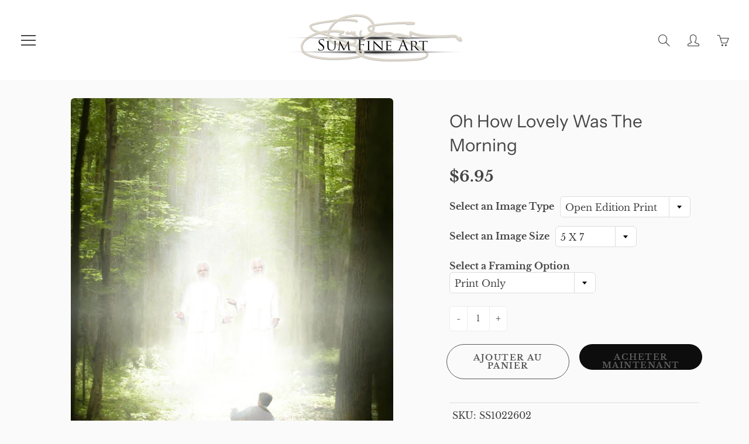

--- FILE ---
content_type: text/html; charset=utf-8
request_url: https://sumfineart.com/fr/products/oh-how-lovely-was-the-morning-by-scott-sumner
body_size: 36250
content:
<!doctype html>
<!--[if IE 9]> <html class="ie9" lang="fr"> <![endif]-->
<!--[if (gt IE 9)|!(IE)]><!--> <html lang="fr"> <!--<![endif]-->
  <head>
    <!-- Basic page needs ================================================== -->
    <meta charset="utf-8">
    <meta name="viewport" content="width=device-width, height=device-height, initial-scale=1.0, maximum-scale=1.0">

    <!-- Title and description ================================================== -->
    <title>
      Oh How Lovely Was The Morning by Scott Sumner Joseph Smith first vision sacred grove beam of light god the father jesus christ trees &ndash; SumFineArt
    </title>

    
    <meta name="description" content="Photograph of Joseph Smith first vision sacred grove beam of light god the father jesus christ trees">
    

    <!-- Helpers ================================================== -->
    <meta property="og:site_name" content="SumFineArt">
<meta property="og:url" content="https://sumfineart.com/fr/products/oh-how-lovely-was-the-morning-by-scott-sumner">

  <meta property="og:type" content="product">
  <meta property="og:title" content="Oh How Lovely Was The Morning">
  
    
 <meta property="og:image" content="http://sumfineart.com/cdn/shop/products/SS1022604_1200x1200.jpg?v=1588029162"><meta property="og:image" content="http://sumfineart.com/cdn/shop/products/SS1022604FA_1200x1200.jpg?v=1588029162"><meta property="og:image" content="http://sumfineart.com/cdn/shop/products/SS1022604FB_1200x1200.jpg?v=1588029162">
 <meta property="og:image:secure_url" content="https://sumfineart.com/cdn/shop/products/SS1022604_1200x1200.jpg?v=1588029162"><meta property="og:image:secure_url" content="https://sumfineart.com/cdn/shop/products/SS1022604FA_1200x1200.jpg?v=1588029162"><meta property="og:image:secure_url" content="https://sumfineart.com/cdn/shop/products/SS1022604FB_1200x1200.jpg?v=1588029162">
  
    
 <meta property="og:image" content="http://sumfineart.com/cdn/shop/products/SS1022604_1200x1200.jpg?v=1588029162"><meta property="og:image" content="http://sumfineart.com/cdn/shop/products/SS1022604FA_1200x1200.jpg?v=1588029162"><meta property="og:image" content="http://sumfineart.com/cdn/shop/products/SS1022604FB_1200x1200.jpg?v=1588029162">
 <meta property="og:image:secure_url" content="https://sumfineart.com/cdn/shop/products/SS1022604_1200x1200.jpg?v=1588029162"><meta property="og:image:secure_url" content="https://sumfineart.com/cdn/shop/products/SS1022604FA_1200x1200.jpg?v=1588029162"><meta property="og:image:secure_url" content="https://sumfineart.com/cdn/shop/products/SS1022604FB_1200x1200.jpg?v=1588029162">
  
    
 <meta property="og:image" content="http://sumfineart.com/cdn/shop/products/SS1022604_1200x1200.jpg?v=1588029162"><meta property="og:image" content="http://sumfineart.com/cdn/shop/products/SS1022604FA_1200x1200.jpg?v=1588029162"><meta property="og:image" content="http://sumfineart.com/cdn/shop/products/SS1022604FB_1200x1200.jpg?v=1588029162">
 <meta property="og:image:secure_url" content="https://sumfineart.com/cdn/shop/products/SS1022604_1200x1200.jpg?v=1588029162"><meta property="og:image:secure_url" content="https://sumfineart.com/cdn/shop/products/SS1022604FA_1200x1200.jpg?v=1588029162"><meta property="og:image:secure_url" content="https://sumfineart.com/cdn/shop/products/SS1022604FB_1200x1200.jpg?v=1588029162">
  
  <meta property="og:price:amount" content="6.95">
  <meta property="og:price:currency" content="USD">
  
  
  	<meta property="og:description" content="Photograph of Joseph Smith first vision sacred grove beam of light god the father jesus christ trees">
  

  
  	<meta name="twitter:site" content="@shopify">
  
  <meta name="twitter:card" content="summary">
  
    <meta name="twitter:title" content="Oh How Lovely Was The Morning">
    <meta name="twitter:description" content="">
    <meta name="twitter:image" content="https://sumfineart.com/cdn/shop/products/SS1022604_medium.jpg?v=1588029162">
    <meta name="twitter:image:width" content="240">
    <meta name="twitter:image:height" content="240">
    

    <link rel="canonical" href="https://sumfineart.com/fr/products/oh-how-lovely-was-the-morning-by-scott-sumner">
    <meta name="theme-color" content="#0d0d0d">
    
<style>

  @font-face {
  font-family: "Instrument Sans";
  font-weight: 400;
  font-style: normal;
  src: url("//sumfineart.com/cdn/fonts/instrument_sans/instrumentsans_n4.db86542ae5e1596dbdb28c279ae6c2086c4c5bfa.woff2") format("woff2"),
       url("//sumfineart.com/cdn/fonts/instrument_sans/instrumentsans_n4.510f1b081e58d08c30978f465518799851ef6d8b.woff") format("woff");
}

  @font-face {
  font-family: "Libre Baskerville";
  font-weight: 400;
  font-style: normal;
  src: url("//sumfineart.com/cdn/fonts/libre_baskerville/librebaskerville_n4.2ec9ee517e3ce28d5f1e6c6e75efd8a97e59c189.woff2") format("woff2"),
       url("//sumfineart.com/cdn/fonts/libre_baskerville/librebaskerville_n4.323789551b85098885c8eccedfb1bd8f25f56007.woff") format("woff");
}

  @font-face {
  font-family: "Libre Baskerville";
  font-weight: 700;
  font-style: normal;
  src: url("//sumfineart.com/cdn/fonts/libre_baskerville/librebaskerville_n7.eb83ab550f8363268d3cb412ad3d4776b2bc22b9.woff2") format("woff2"),
       url("//sumfineart.com/cdn/fonts/libre_baskerville/librebaskerville_n7.5bb0de4f2b64b2f68c7e0de8d18bc3455494f553.woff") format("woff");
}

  @font-face {
  font-family: "Libre Baskerville";
  font-weight: 400;
  font-style: italic;
  src: url("//sumfineart.com/cdn/fonts/libre_baskerville/librebaskerville_i4.9b1c62038123f2ff89e0d72891fc2421add48a40.woff2") format("woff2"),
       url("//sumfineart.com/cdn/fonts/libre_baskerville/librebaskerville_i4.d5032f0d77e668619cab9a3b6ff7c45700fd5f7c.woff") format("woff");
}

  @font-face {
  font-family: "Instrument Sans";
  font-weight: 700;
  font-style: normal;
  src: url("//sumfineart.com/cdn/fonts/instrument_sans/instrumentsans_n7.e4ad9032e203f9a0977786c356573ced65a7419a.woff2") format("woff2"),
       url("//sumfineart.com/cdn/fonts/instrument_sans/instrumentsans_n7.b9e40f166fb7639074ba34738101a9d2990bb41a.woff") format("woff");
}


  
  
  
  :root {
    --color-primary: rgb(13, 13, 13);
    --color-primary-rgb: 13, 13, 13;
    --color-primary-lighten-10: rgb(39, 39, 39);
    --color-primary-lighten-15: rgb(51, 51, 51);
    --color-primary-lighten-20: rgb(64, 64, 64);
    --color-primary-lighten-30: rgb(90, 90, 90);
    --color-primary-darken-10: rgb(0, 0, 0);
    --color-primary-darken-15: rgb(0, 0, 0);
    --color-primary-darken-20: rgb(0, 0, 0);
    --color-primary-darken-20-rgb: 0, 0, 0;
    --color-primary-darken-50: rgb(0, 0, 0);
    --color-primary-darken-50-rgb: 0, 0, 0;
    --color-primary-darken-70: rgb(0, 0, 0);
    --color-primary-darken-70-rgb: 0, 0, 0;
    --color-primary-darken-80: rgb(0, 0, 0);
    --color-header: rgb(69, 69, 69);
    --color-header-darken-15: rgb(31, 31, 31);
    --color-heading: rgb(69, 69, 69);
    --color-body: rgb(69, 69, 69);
    --color-alternative-headings: rgb(69, 69, 69);
    --color-alternative: rgb(69, 69, 69);
    --color-alternative-darken-15: rgb(31, 31, 31);
    --color-alternative-darken-25: rgb(5, 5, 5);
    --color-btn: rgb(92, 92, 92);
    --color-btn-darken-15: rgb(54, 54, 54);
    --color-footer: rgb(69, 69, 69);
    --color-footer-heading: rgb(69, 69, 69);
    --color-footer-link: rgb(69, 69, 69);
    --color-footer-link-darken-15: rgb(31, 31, 31);
    --color-price: rgb(69, 69, 69);
    --color-bg-nav: rgb(255, 255, 255);
    --color-bg-nav-darken-10: rgb(230, 230, 230);
    --color-bg-nav-darken-15: rgb(217, 217, 217);
    --color-bg-body: rgb(250, 250, 250);
    --color-bg-alternative: rgb(92, 92, 92);
    --color-bg-sale-label: rgb(252, 69, 0);
    --color-shadow-sale-label: rgba(176, 48, 0, 0.25);
    --color-bg-footer: rgb(255, 255, 255);
    --color-bg-footer-darken-10: rgb(230, 230, 230);

    --font-family: "Libre Baskerville", serif;
    --font-family-header: "Instrument Sans", sans-serif;
    --font-size: 16px;
    --font-size-header: 22px;
    --font-size-logo: 21px;
    --font-size-title-bar: 38px;
    --font-size-nav-header: 16px;
    --font-size-rte: 16px;
    --font-size-rte-header: 27px;
    --font-weight: 400;
    --font-weight-bolder: 700;
    --font-weight-header: 400;
    --font-weight-title-bar: normal;
    --font-weight-nav: 400;
    --font-weight-section-title: normal;
    --font-style: normal;
    --font-style-header: normal;

    --text-transform-title-bar: none;
    --text-transform-nav: none;
    --text-transform-section-title: uppercase;

    --opacity-overlay-page-header: 0.5;

    --height-product-image: 260px;

    --url-svg-check: url(//sumfineart.com/cdn/shop/t/16/assets/icon-check.svg?v=44035190528443430271611657177);
  }
</style>
<link href="//sumfineart.com/cdn/shop/t/16/assets/apps.css?v=105205638759803146001611657169" rel="stylesheet" type="text/css" media="all" />
    <link href="//sumfineart.com/cdn/shop/t/16/assets/styles.css?v=135256335033936023681612011708" rel="stylesheet" type="text/css" media="all" />

    <script src="//sumfineart.com/cdn/shop/t/16/assets/jquery.js?v=177851068496422246591611657178" type="text/javascript"></script>
    <!-- Header hook for plugins ================================================== -->
    <script>window.performance && window.performance.mark && window.performance.mark('shopify.content_for_header.start');</script><meta id="shopify-digital-wallet" name="shopify-digital-wallet" content="/32835829899/digital_wallets/dialog">
<meta name="shopify-checkout-api-token" content="dcfbf594064b81ac7361350e99bb7c0b">
<meta id="in-context-paypal-metadata" data-shop-id="32835829899" data-venmo-supported="true" data-environment="production" data-locale="fr_FR" data-paypal-v4="true" data-currency="USD">
<link rel="alternate" hreflang="x-default" href="https://sumfineart.com/products/oh-how-lovely-was-the-morning-by-scott-sumner">
<link rel="alternate" hreflang="en" href="https://sumfineart.com/products/oh-how-lovely-was-the-morning-by-scott-sumner">
<link rel="alternate" hreflang="es" href="https://sumfineart.com/es/products/oh-how-lovely-was-the-morning-by-scott-sumner">
<link rel="alternate" hreflang="fr" href="https://sumfineart.com/fr/products/oh-how-lovely-was-the-morning-by-scott-sumner">
<link rel="alternate" hreflang="pt" href="https://sumfineart.com/pt/products/oh-how-lovely-was-the-morning-by-scott-sumner">
<link rel="alternate" hreflang="pt-BR" href="https://sumfineart.com/pt-br/products/oh-how-lovely-was-the-morning-by-scott-sumner">
<link rel="alternate" type="application/json+oembed" href="https://sumfineart.com/fr/products/oh-how-lovely-was-the-morning-by-scott-sumner.oembed">
<script async="async" src="/checkouts/internal/preloads.js?locale=fr-US"></script>
<script id="shopify-features" type="application/json">{"accessToken":"dcfbf594064b81ac7361350e99bb7c0b","betas":["rich-media-storefront-analytics"],"domain":"sumfineart.com","predictiveSearch":true,"shopId":32835829899,"locale":"fr"}</script>
<script>var Shopify = Shopify || {};
Shopify.shop = "sumfineart.myshopify.com";
Shopify.locale = "fr";
Shopify.currency = {"active":"USD","rate":"1.0"};
Shopify.country = "US";
Shopify.theme = {"name":"Galleria2 (MHT-dev)","id":118404350119,"schema_name":"Galleria","schema_version":"2.4","theme_store_id":null,"role":"main"};
Shopify.theme.handle = "null";
Shopify.theme.style = {"id":null,"handle":null};
Shopify.cdnHost = "sumfineart.com/cdn";
Shopify.routes = Shopify.routes || {};
Shopify.routes.root = "/fr/";</script>
<script type="module">!function(o){(o.Shopify=o.Shopify||{}).modules=!0}(window);</script>
<script>!function(o){function n(){var o=[];function n(){o.push(Array.prototype.slice.apply(arguments))}return n.q=o,n}var t=o.Shopify=o.Shopify||{};t.loadFeatures=n(),t.autoloadFeatures=n()}(window);</script>
<script id="shop-js-analytics" type="application/json">{"pageType":"product"}</script>
<script defer="defer" async type="module" src="//sumfineart.com/cdn/shopifycloud/shop-js/modules/v2/client.init-shop-cart-sync_Lpn8ZOi5.fr.esm.js"></script>
<script defer="defer" async type="module" src="//sumfineart.com/cdn/shopifycloud/shop-js/modules/v2/chunk.common_X4Hu3kma.esm.js"></script>
<script defer="defer" async type="module" src="//sumfineart.com/cdn/shopifycloud/shop-js/modules/v2/chunk.modal_BV0V5IrV.esm.js"></script>
<script type="module">
  await import("//sumfineart.com/cdn/shopifycloud/shop-js/modules/v2/client.init-shop-cart-sync_Lpn8ZOi5.fr.esm.js");
await import("//sumfineart.com/cdn/shopifycloud/shop-js/modules/v2/chunk.common_X4Hu3kma.esm.js");
await import("//sumfineart.com/cdn/shopifycloud/shop-js/modules/v2/chunk.modal_BV0V5IrV.esm.js");

  window.Shopify.SignInWithShop?.initShopCartSync?.({"fedCMEnabled":true,"windoidEnabled":true});

</script>
<script>(function() {
  var isLoaded = false;
  function asyncLoad() {
    if (isLoaded) return;
    isLoaded = true;
    var urls = ["\/\/cdn.shopify.com\/proxy\/14f4c04613b79720e1e2a9b7e03f8549d08578b33df4774ff73198b45fbee3de\/static.cdn.printful.com\/static\/js\/external\/shopify-product-customizer.js?v=0.28\u0026shop=sumfineart.myshopify.com\u0026sp-cache-control=cHVibGljLCBtYXgtYWdlPTkwMA","https:\/\/ecommerce-editor-connector.live.gelato.tech\/ecommerce-editor\/v1\/shopify.esm.js?c=95815ecc-49db-46e9-8b44-c3841b2695fe\u0026s=c5a2ba54-844b-4f16-ae8a-99dbe150358d\u0026shop=sumfineart.myshopify.com"];
    for (var i = 0; i < urls.length; i++) {
      var s = document.createElement('script');
      s.type = 'text/javascript';
      s.async = true;
      s.src = urls[i];
      var x = document.getElementsByTagName('script')[0];
      x.parentNode.insertBefore(s, x);
    }
  };
  if(window.attachEvent) {
    window.attachEvent('onload', asyncLoad);
  } else {
    window.addEventListener('load', asyncLoad, false);
  }
})();</script>
<script id="__st">var __st={"a":32835829899,"offset":-21600,"reqid":"d7cd3b31-8ba0-4ae6-979a-6d595796c9f5-1770137079","pageurl":"sumfineart.com\/fr\/products\/oh-how-lovely-was-the-morning-by-scott-sumner","u":"11b8357bc02c","p":"product","rtyp":"product","rid":4838932021387};</script>
<script>window.ShopifyPaypalV4VisibilityTracking = true;</script>
<script id="captcha-bootstrap">!function(){'use strict';const t='contact',e='account',n='new_comment',o=[[t,t],['blogs',n],['comments',n],[t,'customer']],c=[[e,'customer_login'],[e,'guest_login'],[e,'recover_customer_password'],[e,'create_customer']],r=t=>t.map((([t,e])=>`form[action*='/${t}']:not([data-nocaptcha='true']) input[name='form_type'][value='${e}']`)).join(','),a=t=>()=>t?[...document.querySelectorAll(t)].map((t=>t.form)):[];function s(){const t=[...o],e=r(t);return a(e)}const i='password',u='form_key',d=['recaptcha-v3-token','g-recaptcha-response','h-captcha-response',i],f=()=>{try{return window.sessionStorage}catch{return}},m='__shopify_v',_=t=>t.elements[u];function p(t,e,n=!1){try{const o=window.sessionStorage,c=JSON.parse(o.getItem(e)),{data:r}=function(t){const{data:e,action:n}=t;return t[m]||n?{data:e,action:n}:{data:t,action:n}}(c);for(const[e,n]of Object.entries(r))t.elements[e]&&(t.elements[e].value=n);n&&o.removeItem(e)}catch(o){console.error('form repopulation failed',{error:o})}}const l='form_type',E='cptcha';function T(t){t.dataset[E]=!0}const w=window,h=w.document,L='Shopify',v='ce_forms',y='captcha';let A=!1;((t,e)=>{const n=(g='f06e6c50-85a8-45c8-87d0-21a2b65856fe',I='https://cdn.shopify.com/shopifycloud/storefront-forms-hcaptcha/ce_storefront_forms_captcha_hcaptcha.v1.5.2.iife.js',D={infoText:'Protégé par hCaptcha',privacyText:'Confidentialité',termsText:'Conditions'},(t,e,n)=>{const o=w[L][v],c=o.bindForm;if(c)return c(t,g,e,D).then(n);var r;o.q.push([[t,g,e,D],n]),r=I,A||(h.body.append(Object.assign(h.createElement('script'),{id:'captcha-provider',async:!0,src:r})),A=!0)});var g,I,D;w[L]=w[L]||{},w[L][v]=w[L][v]||{},w[L][v].q=[],w[L][y]=w[L][y]||{},w[L][y].protect=function(t,e){n(t,void 0,e),T(t)},Object.freeze(w[L][y]),function(t,e,n,w,h,L){const[v,y,A,g]=function(t,e,n){const i=e?o:[],u=t?c:[],d=[...i,...u],f=r(d),m=r(i),_=r(d.filter((([t,e])=>n.includes(e))));return[a(f),a(m),a(_),s()]}(w,h,L),I=t=>{const e=t.target;return e instanceof HTMLFormElement?e:e&&e.form},D=t=>v().includes(t);t.addEventListener('submit',(t=>{const e=I(t);if(!e)return;const n=D(e)&&!e.dataset.hcaptchaBound&&!e.dataset.recaptchaBound,o=_(e),c=g().includes(e)&&(!o||!o.value);(n||c)&&t.preventDefault(),c&&!n&&(function(t){try{if(!f())return;!function(t){const e=f();if(!e)return;const n=_(t);if(!n)return;const o=n.value;o&&e.removeItem(o)}(t);const e=Array.from(Array(32),(()=>Math.random().toString(36)[2])).join('');!function(t,e){_(t)||t.append(Object.assign(document.createElement('input'),{type:'hidden',name:u})),t.elements[u].value=e}(t,e),function(t,e){const n=f();if(!n)return;const o=[...t.querySelectorAll(`input[type='${i}']`)].map((({name:t})=>t)),c=[...d,...o],r={};for(const[a,s]of new FormData(t).entries())c.includes(a)||(r[a]=s);n.setItem(e,JSON.stringify({[m]:1,action:t.action,data:r}))}(t,e)}catch(e){console.error('failed to persist form',e)}}(e),e.submit())}));const S=(t,e)=>{t&&!t.dataset[E]&&(n(t,e.some((e=>e===t))),T(t))};for(const o of['focusin','change'])t.addEventListener(o,(t=>{const e=I(t);D(e)&&S(e,y())}));const B=e.get('form_key'),M=e.get(l),P=B&&M;t.addEventListener('DOMContentLoaded',(()=>{const t=y();if(P)for(const e of t)e.elements[l].value===M&&p(e,B);[...new Set([...A(),...v().filter((t=>'true'===t.dataset.shopifyCaptcha))])].forEach((e=>S(e,t)))}))}(h,new URLSearchParams(w.location.search),n,t,e,['guest_login'])})(!0,!0)}();</script>
<script integrity="sha256-4kQ18oKyAcykRKYeNunJcIwy7WH5gtpwJnB7kiuLZ1E=" data-source-attribution="shopify.loadfeatures" defer="defer" src="//sumfineart.com/cdn/shopifycloud/storefront/assets/storefront/load_feature-a0a9edcb.js" crossorigin="anonymous"></script>
<script data-source-attribution="shopify.dynamic_checkout.dynamic.init">var Shopify=Shopify||{};Shopify.PaymentButton=Shopify.PaymentButton||{isStorefrontPortableWallets:!0,init:function(){window.Shopify.PaymentButton.init=function(){};var t=document.createElement("script");t.src="https://sumfineart.com/cdn/shopifycloud/portable-wallets/latest/portable-wallets.fr.js",t.type="module",document.head.appendChild(t)}};
</script>
<script data-source-attribution="shopify.dynamic_checkout.buyer_consent">
  function portableWalletsHideBuyerConsent(e){var t=document.getElementById("shopify-buyer-consent"),n=document.getElementById("shopify-subscription-policy-button");t&&n&&(t.classList.add("hidden"),t.setAttribute("aria-hidden","true"),n.removeEventListener("click",e))}function portableWalletsShowBuyerConsent(e){var t=document.getElementById("shopify-buyer-consent"),n=document.getElementById("shopify-subscription-policy-button");t&&n&&(t.classList.remove("hidden"),t.removeAttribute("aria-hidden"),n.addEventListener("click",e))}window.Shopify?.PaymentButton&&(window.Shopify.PaymentButton.hideBuyerConsent=portableWalletsHideBuyerConsent,window.Shopify.PaymentButton.showBuyerConsent=portableWalletsShowBuyerConsent);
</script>
<script>
  function portableWalletsCleanup(e){e&&e.src&&console.error("Failed to load portable wallets script "+e.src);var t=document.querySelectorAll("shopify-accelerated-checkout .shopify-payment-button__skeleton, shopify-accelerated-checkout-cart .wallet-cart-button__skeleton"),e=document.getElementById("shopify-buyer-consent");for(let e=0;e<t.length;e++)t[e].remove();e&&e.remove()}function portableWalletsNotLoadedAsModule(e){e instanceof ErrorEvent&&"string"==typeof e.message&&e.message.includes("import.meta")&&"string"==typeof e.filename&&e.filename.includes("portable-wallets")&&(window.removeEventListener("error",portableWalletsNotLoadedAsModule),window.Shopify.PaymentButton.failedToLoad=e,"loading"===document.readyState?document.addEventListener("DOMContentLoaded",window.Shopify.PaymentButton.init):window.Shopify.PaymentButton.init())}window.addEventListener("error",portableWalletsNotLoadedAsModule);
</script>

<script type="module" src="https://sumfineart.com/cdn/shopifycloud/portable-wallets/latest/portable-wallets.fr.js" onError="portableWalletsCleanup(this)" crossorigin="anonymous"></script>
<script nomodule>
  document.addEventListener("DOMContentLoaded", portableWalletsCleanup);
</script>

<link id="shopify-accelerated-checkout-styles" rel="stylesheet" media="screen" href="https://sumfineart.com/cdn/shopifycloud/portable-wallets/latest/accelerated-checkout-backwards-compat.css" crossorigin="anonymous">
<style id="shopify-accelerated-checkout-cart">
        #shopify-buyer-consent {
  margin-top: 1em;
  display: inline-block;
  width: 100%;
}

#shopify-buyer-consent.hidden {
  display: none;
}

#shopify-subscription-policy-button {
  background: none;
  border: none;
  padding: 0;
  text-decoration: underline;
  font-size: inherit;
  cursor: pointer;
}

#shopify-subscription-policy-button::before {
  box-shadow: none;
}

      </style>

<script>window.performance && window.performance.mark && window.performance.mark('shopify.content_for_header.end');</script>

    <!--[if lt IE 9]>
		<script src="//html5shiv.googlecode.com/svn/trunk/html5.js" type="text/javascript"></script>
	<![endif]-->

     <!--[if (lte IE 9) ]><script src="//sumfineart.com/cdn/shop/t/16/assets/match-media.min.js?v=22265819453975888031611657180" type="text/javascript"></script><![endif]-->

  	


    <!-- Theme Global App JS ================================================== -->
    <script>
      window.themeInfo = {name: "Galleria"}
      var theme = {
        strings: {
          addToCart: "Ajouter au panier",
          soldOut: "Épuisé",
          unavailable: "Non disponible",
          showMore: "Voir plus",
          showLess: "Afficher moins"
        },
        moneyFormat: "${{amount}}"
      }
      function initScroll(sectionId) {

        document.addEventListener('shopify:section:select', fireOnSectionSelect);
        document.addEventListener('shopify:section:reorder', fireOnSectionSelect);

        window.addEventListener("load", fireOnLoad);


        function fireOnSectionSelect(e) {
          if(e.detail.sectionId === sectionId) {
            setScoll(e.detail.sectionId);
          }
        }

        function fireOnLoad() {
          setScoll(sectionId);
        }


        function setScoll(sectionId) {

          var current = document.getElementById("shopify-section-" + sectionId),
              scroller = document.getElementById("scroll-indicator-" + sectionId);


          if(current.previousElementSibling === null) {
            scroller.style.display = "block";
            scroller.onclick = function(e) {
              e.preventDefault();
              current.nextElementSibling.scrollIntoView({ behavior: 'smooth', block: 'start' });
            };
          }
        }
      }
    </script>

      <noscript>
        <style>
          .product-thumb-img-wrap img:nth-child(2),
          .swiper-slide img:nth-child(2),
          .blog_image_overlay img:nth-child(2),
          .blog-post img:nth-child(2){
            display:none !important;
          }
        </style>
      </noscript>

  <link href="https://monorail-edge.shopifysvc.com" rel="dns-prefetch">
<script>(function(){if ("sendBeacon" in navigator && "performance" in window) {try {var session_token_from_headers = performance.getEntriesByType('navigation')[0].serverTiming.find(x => x.name == '_s').description;} catch {var session_token_from_headers = undefined;}var session_cookie_matches = document.cookie.match(/_shopify_s=([^;]*)/);var session_token_from_cookie = session_cookie_matches && session_cookie_matches.length === 2 ? session_cookie_matches[1] : "";var session_token = session_token_from_headers || session_token_from_cookie || "";function handle_abandonment_event(e) {var entries = performance.getEntries().filter(function(entry) {return /monorail-edge.shopifysvc.com/.test(entry.name);});if (!window.abandonment_tracked && entries.length === 0) {window.abandonment_tracked = true;var currentMs = Date.now();var navigation_start = performance.timing.navigationStart;var payload = {shop_id: 32835829899,url: window.location.href,navigation_start,duration: currentMs - navigation_start,session_token,page_type: "product"};window.navigator.sendBeacon("https://monorail-edge.shopifysvc.com/v1/produce", JSON.stringify({schema_id: "online_store_buyer_site_abandonment/1.1",payload: payload,metadata: {event_created_at_ms: currentMs,event_sent_at_ms: currentMs}}));}}window.addEventListener('pagehide', handle_abandonment_event);}}());</script>
<script id="web-pixels-manager-setup">(function e(e,d,r,n,o){if(void 0===o&&(o={}),!Boolean(null===(a=null===(i=window.Shopify)||void 0===i?void 0:i.analytics)||void 0===a?void 0:a.replayQueue)){var i,a;window.Shopify=window.Shopify||{};var t=window.Shopify;t.analytics=t.analytics||{};var s=t.analytics;s.replayQueue=[],s.publish=function(e,d,r){return s.replayQueue.push([e,d,r]),!0};try{self.performance.mark("wpm:start")}catch(e){}var l=function(){var e={modern:/Edge?\/(1{2}[4-9]|1[2-9]\d|[2-9]\d{2}|\d{4,})\.\d+(\.\d+|)|Firefox\/(1{2}[4-9]|1[2-9]\d|[2-9]\d{2}|\d{4,})\.\d+(\.\d+|)|Chrom(ium|e)\/(9{2}|\d{3,})\.\d+(\.\d+|)|(Maci|X1{2}).+ Version\/(15\.\d+|(1[6-9]|[2-9]\d|\d{3,})\.\d+)([,.]\d+|)( \(\w+\)|)( Mobile\/\w+|) Safari\/|Chrome.+OPR\/(9{2}|\d{3,})\.\d+\.\d+|(CPU[ +]OS|iPhone[ +]OS|CPU[ +]iPhone|CPU IPhone OS|CPU iPad OS)[ +]+(15[._]\d+|(1[6-9]|[2-9]\d|\d{3,})[._]\d+)([._]\d+|)|Android:?[ /-](13[3-9]|1[4-9]\d|[2-9]\d{2}|\d{4,})(\.\d+|)(\.\d+|)|Android.+Firefox\/(13[5-9]|1[4-9]\d|[2-9]\d{2}|\d{4,})\.\d+(\.\d+|)|Android.+Chrom(ium|e)\/(13[3-9]|1[4-9]\d|[2-9]\d{2}|\d{4,})\.\d+(\.\d+|)|SamsungBrowser\/([2-9]\d|\d{3,})\.\d+/,legacy:/Edge?\/(1[6-9]|[2-9]\d|\d{3,})\.\d+(\.\d+|)|Firefox\/(5[4-9]|[6-9]\d|\d{3,})\.\d+(\.\d+|)|Chrom(ium|e)\/(5[1-9]|[6-9]\d|\d{3,})\.\d+(\.\d+|)([\d.]+$|.*Safari\/(?![\d.]+ Edge\/[\d.]+$))|(Maci|X1{2}).+ Version\/(10\.\d+|(1[1-9]|[2-9]\d|\d{3,})\.\d+)([,.]\d+|)( \(\w+\)|)( Mobile\/\w+|) Safari\/|Chrome.+OPR\/(3[89]|[4-9]\d|\d{3,})\.\d+\.\d+|(CPU[ +]OS|iPhone[ +]OS|CPU[ +]iPhone|CPU IPhone OS|CPU iPad OS)[ +]+(10[._]\d+|(1[1-9]|[2-9]\d|\d{3,})[._]\d+)([._]\d+|)|Android:?[ /-](13[3-9]|1[4-9]\d|[2-9]\d{2}|\d{4,})(\.\d+|)(\.\d+|)|Mobile Safari.+OPR\/([89]\d|\d{3,})\.\d+\.\d+|Android.+Firefox\/(13[5-9]|1[4-9]\d|[2-9]\d{2}|\d{4,})\.\d+(\.\d+|)|Android.+Chrom(ium|e)\/(13[3-9]|1[4-9]\d|[2-9]\d{2}|\d{4,})\.\d+(\.\d+|)|Android.+(UC? ?Browser|UCWEB|U3)[ /]?(15\.([5-9]|\d{2,})|(1[6-9]|[2-9]\d|\d{3,})\.\d+)\.\d+|SamsungBrowser\/(5\.\d+|([6-9]|\d{2,})\.\d+)|Android.+MQ{2}Browser\/(14(\.(9|\d{2,})|)|(1[5-9]|[2-9]\d|\d{3,})(\.\d+|))(\.\d+|)|K[Aa][Ii]OS\/(3\.\d+|([4-9]|\d{2,})\.\d+)(\.\d+|)/},d=e.modern,r=e.legacy,n=navigator.userAgent;return n.match(d)?"modern":n.match(r)?"legacy":"unknown"}(),u="modern"===l?"modern":"legacy",c=(null!=n?n:{modern:"",legacy:""})[u],f=function(e){return[e.baseUrl,"/wpm","/b",e.hashVersion,"modern"===e.buildTarget?"m":"l",".js"].join("")}({baseUrl:d,hashVersion:r,buildTarget:u}),m=function(e){var d=e.version,r=e.bundleTarget,n=e.surface,o=e.pageUrl,i=e.monorailEndpoint;return{emit:function(e){var a=e.status,t=e.errorMsg,s=(new Date).getTime(),l=JSON.stringify({metadata:{event_sent_at_ms:s},events:[{schema_id:"web_pixels_manager_load/3.1",payload:{version:d,bundle_target:r,page_url:o,status:a,surface:n,error_msg:t},metadata:{event_created_at_ms:s}}]});if(!i)return console&&console.warn&&console.warn("[Web Pixels Manager] No Monorail endpoint provided, skipping logging."),!1;try{return self.navigator.sendBeacon.bind(self.navigator)(i,l)}catch(e){}var u=new XMLHttpRequest;try{return u.open("POST",i,!0),u.setRequestHeader("Content-Type","text/plain"),u.send(l),!0}catch(e){return console&&console.warn&&console.warn("[Web Pixels Manager] Got an unhandled error while logging to Monorail."),!1}}}}({version:r,bundleTarget:l,surface:e.surface,pageUrl:self.location.href,monorailEndpoint:e.monorailEndpoint});try{o.browserTarget=l,function(e){var d=e.src,r=e.async,n=void 0===r||r,o=e.onload,i=e.onerror,a=e.sri,t=e.scriptDataAttributes,s=void 0===t?{}:t,l=document.createElement("script"),u=document.querySelector("head"),c=document.querySelector("body");if(l.async=n,l.src=d,a&&(l.integrity=a,l.crossOrigin="anonymous"),s)for(var f in s)if(Object.prototype.hasOwnProperty.call(s,f))try{l.dataset[f]=s[f]}catch(e){}if(o&&l.addEventListener("load",o),i&&l.addEventListener("error",i),u)u.appendChild(l);else{if(!c)throw new Error("Did not find a head or body element to append the script");c.appendChild(l)}}({src:f,async:!0,onload:function(){if(!function(){var e,d;return Boolean(null===(d=null===(e=window.Shopify)||void 0===e?void 0:e.analytics)||void 0===d?void 0:d.initialized)}()){var d=window.webPixelsManager.init(e)||void 0;if(d){var r=window.Shopify.analytics;r.replayQueue.forEach((function(e){var r=e[0],n=e[1],o=e[2];d.publishCustomEvent(r,n,o)})),r.replayQueue=[],r.publish=d.publishCustomEvent,r.visitor=d.visitor,r.initialized=!0}}},onerror:function(){return m.emit({status:"failed",errorMsg:"".concat(f," has failed to load")})},sri:function(e){var d=/^sha384-[A-Za-z0-9+/=]+$/;return"string"==typeof e&&d.test(e)}(c)?c:"",scriptDataAttributes:o}),m.emit({status:"loading"})}catch(e){m.emit({status:"failed",errorMsg:(null==e?void 0:e.message)||"Unknown error"})}}})({shopId: 32835829899,storefrontBaseUrl: "https://sumfineart.com",extensionsBaseUrl: "https://extensions.shopifycdn.com/cdn/shopifycloud/web-pixels-manager",monorailEndpoint: "https://monorail-edge.shopifysvc.com/unstable/produce_batch",surface: "storefront-renderer",enabledBetaFlags: ["2dca8a86"],webPixelsConfigList: [{"id":"shopify-app-pixel","configuration":"{}","eventPayloadVersion":"v1","runtimeContext":"STRICT","scriptVersion":"0450","apiClientId":"shopify-pixel","type":"APP","privacyPurposes":["ANALYTICS","MARKETING"]},{"id":"shopify-custom-pixel","eventPayloadVersion":"v1","runtimeContext":"LAX","scriptVersion":"0450","apiClientId":"shopify-pixel","type":"CUSTOM","privacyPurposes":["ANALYTICS","MARKETING"]}],isMerchantRequest: false,initData: {"shop":{"name":"SumFineArt","paymentSettings":{"currencyCode":"USD"},"myshopifyDomain":"sumfineart.myshopify.com","countryCode":"US","storefrontUrl":"https:\/\/sumfineart.com\/fr"},"customer":null,"cart":null,"checkout":null,"productVariants":[{"price":{"amount":6.95,"currencyCode":"USD"},"product":{"title":"Oh How Lovely Was The Morning","vendor":"HavenLight Publishing","id":"4838932021387","untranslatedTitle":"Oh How Lovely Was The Morning","url":"\/fr\/products\/oh-how-lovely-was-the-morning-by-scott-sumner","type":"Art"},"id":"33526825975947","image":{"src":"\/\/sumfineart.com\/cdn\/shop\/products\/SS1022602.jpg?v=1588029163"},"sku":"SS1022602","title":"Open Edition Print \/ 5 X 7 \/ Print Only","untranslatedTitle":"Open Edition Print \/ 5 X 7 \/ Print Only"},{"price":{"amount":9.95,"currencyCode":"USD"},"product":{"title":"Oh How Lovely Was The Morning","vendor":"HavenLight Publishing","id":"4838932021387","untranslatedTitle":"Oh How Lovely Was The Morning","url":"\/fr\/products\/oh-how-lovely-was-the-morning-by-scott-sumner","type":"Art"},"id":"33526826172555","image":{"src":"\/\/sumfineart.com\/cdn\/shop\/products\/SS1022602FM.jpg?v=1588029163"},"sku":"SS1022602FM","title":"Open Edition Print \/ 5 X 7 \/ Matted to 8 X 10","untranslatedTitle":"Open Edition Print \/ 5 X 7 \/ Matted to 8 X 10"},{"price":{"amount":39.95,"currencyCode":"USD"},"product":{"title":"Oh How Lovely Was The Morning","vendor":"HavenLight Publishing","id":"4838932021387","untranslatedTitle":"Oh How Lovely Was The Morning","url":"\/fr\/products\/oh-how-lovely-was-the-morning-by-scott-sumner","type":"Art"},"id":"33526826008715","image":{"src":"\/\/sumfineart.com\/cdn\/shop\/products\/SS1022602FA.jpg?v=1588029163"},"sku":"SS1022602FA","title":"Open Edition Print \/ 5 X 7 \/ Frame A 12 1\/4 X 14 1\/4","untranslatedTitle":"Open Edition Print \/ 5 X 7 \/ Frame A 12 1\/4 X 14 1\/4"},{"price":{"amount":59.95,"currencyCode":"USD"},"product":{"title":"Oh How Lovely Was The Morning","vendor":"HavenLight Publishing","id":"4838932021387","untranslatedTitle":"Oh How Lovely Was The Morning","url":"\/fr\/products\/oh-how-lovely-was-the-morning-by-scott-sumner","type":"Art"},"id":"33526826041483","image":{"src":"\/\/sumfineart.com\/cdn\/shop\/products\/SS1022602FB.jpg?v=1588029163"},"sku":"SS1022602FB","title":"Open Edition Print \/ 5 X 7 \/ Frame B 12 1\/4 X 14 1\/4","untranslatedTitle":"Open Edition Print \/ 5 X 7 \/ Frame B 12 1\/4 X 14 1\/4"},{"price":{"amount":59.95,"currencyCode":"USD"},"product":{"title":"Oh How Lovely Was The Morning","vendor":"HavenLight Publishing","id":"4838932021387","untranslatedTitle":"Oh How Lovely Was The Morning","url":"\/fr\/products\/oh-how-lovely-was-the-morning-by-scott-sumner","type":"Art"},"id":"33526826107019","image":{"src":"\/\/sumfineart.com\/cdn\/shop\/products\/SS1022602FC.jpg?v=1588029163"},"sku":"SS1022602FC","title":"Open Edition Print \/ 5 X 7 \/ Frame C 12 1\/4 X 14 1\/4","untranslatedTitle":"Open Edition Print \/ 5 X 7 \/ Frame C 12 1\/4 X 14 1\/4"},{"price":{"amount":39.95,"currencyCode":"USD"},"product":{"title":"Oh How Lovely Was The Morning","vendor":"HavenLight Publishing","id":"4838932021387","untranslatedTitle":"Oh How Lovely Was The Morning","url":"\/fr\/products\/oh-how-lovely-was-the-morning-by-scott-sumner","type":"Art"},"id":"33526826139787","image":{"src":"\/\/sumfineart.com\/cdn\/shop\/products\/SS1022602FG.jpg?v=1588029163"},"sku":"SS1022602FG","title":"Open Edition Print \/ 5 X 7 \/ Frame G 12 1\/4 X 14 1\/4","untranslatedTitle":"Open Edition Print \/ 5 X 7 \/ Frame G 12 1\/4 X 14 1\/4"},{"price":{"amount":59.95,"currencyCode":"USD"},"product":{"title":"Oh How Lovely Was The Morning","vendor":"HavenLight Publishing","id":"4838932021387","untranslatedTitle":"Oh How Lovely Was The Morning","url":"\/fr\/products\/oh-how-lovely-was-the-morning-by-scott-sumner","type":"Art"},"id":"33526826205323","image":{"src":"\/\/sumfineart.com\/cdn\/shop\/products\/SS1022602FR.jpg?v=1588029163"},"sku":"SS1022602FR","title":"Open Edition Print \/ 5 X 7 \/ Frame R 12 1\/4 X 14 1\/4","untranslatedTitle":"Open Edition Print \/ 5 X 7 \/ Frame R 12 1\/4 X 14 1\/4"},{"price":{"amount":39.95,"currencyCode":"USD"},"product":{"title":"Oh How Lovely Was The Morning","vendor":"HavenLight Publishing","id":"4838932021387","untranslatedTitle":"Oh How Lovely Was The Morning","url":"\/fr\/products\/oh-how-lovely-was-the-morning-by-scott-sumner","type":"Art"},"id":"33526826238091","image":{"src":"\/\/sumfineart.com\/cdn\/shop\/products\/SS1022602FW.jpg?v=1588029163"},"sku":"SS1022602FW","title":"Open Edition Print \/ 5 X 7 \/ Frame W 12 1\/4 X 14 1\/4","untranslatedTitle":"Open Edition Print \/ 5 X 7 \/ Frame W 12 1\/4 X 14 1\/4"},{"price":{"amount":9.95,"currencyCode":"USD"},"product":{"title":"Oh How Lovely Was The Morning","vendor":"HavenLight Publishing","id":"4838932021387","untranslatedTitle":"Oh How Lovely Was The Morning","url":"\/fr\/products\/oh-how-lovely-was-the-morning-by-scott-sumner","type":"Art"},"id":"33526826270859","image":{"src":"\/\/sumfineart.com\/cdn\/shop\/products\/SS1022603.jpg?v=1588029163"},"sku":"SS1022603","title":"Open Edition Print \/ 8 X 10 \/ Print Only","untranslatedTitle":"Open Edition Print \/ 8 X 10 \/ Print Only"},{"price":{"amount":39.95,"currencyCode":"USD"},"product":{"title":"Oh How Lovely Was The Morning","vendor":"HavenLight Publishing","id":"4838932021387","untranslatedTitle":"Oh How Lovely Was The Morning","url":"\/fr\/products\/oh-how-lovely-was-the-morning-by-scott-sumner","type":"Art"},"id":"33526826303627","image":{"src":"\/\/sumfineart.com\/cdn\/shop\/products\/SS1022603FA.jpg?v=1588029163"},"sku":"SS1022603FA","title":"Open Edition Print \/ 8 X 10 \/ Frame A 12 1\/4 X 14 1\/4","untranslatedTitle":"Open Edition Print \/ 8 X 10 \/ Frame A 12 1\/4 X 14 1\/4"},{"price":{"amount":59.95,"currencyCode":"USD"},"product":{"title":"Oh How Lovely Was The Morning","vendor":"HavenLight Publishing","id":"4838932021387","untranslatedTitle":"Oh How Lovely Was The Morning","url":"\/fr\/products\/oh-how-lovely-was-the-morning-by-scott-sumner","type":"Art"},"id":"33526826336395","image":{"src":"\/\/sumfineart.com\/cdn\/shop\/products\/SS1022603FB.jpg?v=1588029163"},"sku":"SS1022603FB","title":"Open Edition Print \/ 8 X 10 \/ Frame B 12 1\/4 X 14 1\/4","untranslatedTitle":"Open Edition Print \/ 8 X 10 \/ Frame B 12 1\/4 X 14 1\/4"},{"price":{"amount":59.95,"currencyCode":"USD"},"product":{"title":"Oh How Lovely Was The Morning","vendor":"HavenLight Publishing","id":"4838932021387","untranslatedTitle":"Oh How Lovely Was The Morning","url":"\/fr\/products\/oh-how-lovely-was-the-morning-by-scott-sumner","type":"Art"},"id":"33526826369163","image":{"src":"\/\/sumfineart.com\/cdn\/shop\/products\/SS1022603FC.jpg?v=1588029163"},"sku":"SS1022603FC","title":"Open Edition Print \/ 8 X 10 \/ Frame C 12 1\/4 X 14 1\/4","untranslatedTitle":"Open Edition Print \/ 8 X 10 \/ Frame C 12 1\/4 X 14 1\/4"},{"price":{"amount":39.95,"currencyCode":"USD"},"product":{"title":"Oh How Lovely Was The Morning","vendor":"HavenLight Publishing","id":"4838932021387","untranslatedTitle":"Oh How Lovely Was The Morning","url":"\/fr\/products\/oh-how-lovely-was-the-morning-by-scott-sumner","type":"Art"},"id":"33526826401931","image":{"src":"\/\/sumfineart.com\/cdn\/shop\/products\/SS1022603FG.jpg?v=1588029163"},"sku":"SS1022603FG","title":"Open Edition Print \/ 8 X 10 \/ Frame G 12 1\/4 X 14 1\/4","untranslatedTitle":"Open Edition Print \/ 8 X 10 \/ Frame G 12 1\/4 X 14 1\/4"},{"price":{"amount":59.95,"currencyCode":"USD"},"product":{"title":"Oh How Lovely Was The Morning","vendor":"HavenLight Publishing","id":"4838932021387","untranslatedTitle":"Oh How Lovely Was The Morning","url":"\/fr\/products\/oh-how-lovely-was-the-morning-by-scott-sumner","type":"Art"},"id":"33526826533003","image":{"src":"\/\/sumfineart.com\/cdn\/shop\/products\/SS1022603FR.jpg?v=1588029163"},"sku":"SS1022603FR","title":"Open Edition Print \/ 8 X 10 \/ Frame R 12 1\/4 X 14 1\/4","untranslatedTitle":"Open Edition Print \/ 8 X 10 \/ Frame R 12 1\/4 X 14 1\/4"},{"price":{"amount":39.95,"currencyCode":"USD"},"product":{"title":"Oh How Lovely Was The Morning","vendor":"HavenLight Publishing","id":"4838932021387","untranslatedTitle":"Oh How Lovely Was The Morning","url":"\/fr\/products\/oh-how-lovely-was-the-morning-by-scott-sumner","type":"Art"},"id":"33526826434699","image":{"src":"\/\/sumfineart.com\/cdn\/shop\/products\/SS1022603FL.jpg?v=1588029163"},"sku":"SS1022603FL","title":"Open Edition Print \/ 8 X 10 \/ Frame L 12 1\/4 X 14 1\/4","untranslatedTitle":"Open Edition Print \/ 8 X 10 \/ Frame L 12 1\/4 X 14 1\/4"},{"price":{"amount":39.95,"currencyCode":"USD"},"product":{"title":"Oh How Lovely Was The Morning","vendor":"HavenLight Publishing","id":"4838932021387","untranslatedTitle":"Oh How Lovely Was The Morning","url":"\/fr\/products\/oh-how-lovely-was-the-morning-by-scott-sumner","type":"Art"},"id":"33526826500235","image":{"src":"\/\/sumfineart.com\/cdn\/shop\/products\/SS1022603FN.jpg?v=1588029163"},"sku":"SS1022603FN","title":"Open Edition Print \/ 8 X 10 \/ Frame N 12 3\/4 X 14 3\/4","untranslatedTitle":"Open Edition Print \/ 8 X 10 \/ Frame N 12 3\/4 X 14 3\/4"},{"price":{"amount":39.95,"currencyCode":"USD"},"product":{"title":"Oh How Lovely Was The Morning","vendor":"HavenLight Publishing","id":"4838932021387","untranslatedTitle":"Oh How Lovely Was The Morning","url":"\/fr\/products\/oh-how-lovely-was-the-morning-by-scott-sumner","type":"Art"},"id":"33526826565771","image":{"src":"\/\/sumfineart.com\/cdn\/shop\/products\/SS1022603FW.jpg?v=1588029163"},"sku":"SS1022603FW","title":"Open Edition Print \/ 8 X 10 \/ Frame W 12 1\/2 X 14 1\/2","untranslatedTitle":"Open Edition Print \/ 8 X 10 \/ Frame W 12 1\/2 X 14 1\/2"},{"price":{"amount":25.0,"currencyCode":"USD"},"product":{"title":"Oh How Lovely Was The Morning","vendor":"HavenLight Publishing","id":"4838932021387","untranslatedTitle":"Oh How Lovely Was The Morning","url":"\/fr\/products\/oh-how-lovely-was-the-morning-by-scott-sumner","type":"Art"},"id":"33526823452811","image":{"src":"\/\/sumfineart.com\/cdn\/shop\/products\/SS1022604.jpg?v=1588029162"},"sku":"SS1022604","title":"Open Edition Print \/ 11 X 14 \/ Print Only","untranslatedTitle":"Open Edition Print \/ 11 X 14 \/ Print Only"},{"price":{"amount":85.0,"currencyCode":"USD"},"product":{"title":"Oh How Lovely Was The Morning","vendor":"HavenLight Publishing","id":"4838932021387","untranslatedTitle":"Oh How Lovely Was The Morning","url":"\/fr\/products\/oh-how-lovely-was-the-morning-by-scott-sumner","type":"Art"},"id":"33526823485579","image":{"src":"\/\/sumfineart.com\/cdn\/shop\/products\/SS1022604FA.jpg?v=1588029162"},"sku":"SS1022604FA","title":"Open Edition Print \/ 11 X 14 \/ Frame A 15 1\/4 X 18 1\/4","untranslatedTitle":"Open Edition Print \/ 11 X 14 \/ Frame A 15 1\/4 X 18 1\/4"},{"price":{"amount":99.95,"currencyCode":"USD"},"product":{"title":"Oh How Lovely Was The Morning","vendor":"HavenLight Publishing","id":"4838932021387","untranslatedTitle":"Oh How Lovely Was The Morning","url":"\/fr\/products\/oh-how-lovely-was-the-morning-by-scott-sumner","type":"Art"},"id":"33526823518347","image":{"src":"\/\/sumfineart.com\/cdn\/shop\/products\/SS1022604FB.jpg?v=1588029162"},"sku":"SS1022604FB","title":"Open Edition Print \/ 11 X 14 \/ Frame B 15 1\/4 X 18 1\/4","untranslatedTitle":"Open Edition Print \/ 11 X 14 \/ Frame B 15 1\/4 X 18 1\/4"},{"price":{"amount":125.0,"currencyCode":"USD"},"product":{"title":"Oh How Lovely Was The Morning","vendor":"HavenLight Publishing","id":"4838932021387","untranslatedTitle":"Oh How Lovely Was The Morning","url":"\/fr\/products\/oh-how-lovely-was-the-morning-by-scott-sumner","type":"Art"},"id":"33526823551115","image":{"src":"\/\/sumfineart.com\/cdn\/shop\/products\/SS1022604FC.jpg?v=1588029162"},"sku":"SS1022604FC","title":"Open Edition Print \/ 11 X 14 \/ Frame C 16 3\/4 X 19 3\/4","untranslatedTitle":"Open Edition Print \/ 11 X 14 \/ Frame C 16 3\/4 X 19 3\/4"},{"price":{"amount":85.0,"currencyCode":"USD"},"product":{"title":"Oh How Lovely Was The Morning","vendor":"HavenLight Publishing","id":"4838932021387","untranslatedTitle":"Oh How Lovely Was The Morning","url":"\/fr\/products\/oh-how-lovely-was-the-morning-by-scott-sumner","type":"Art"},"id":"33526823583883","image":{"src":"\/\/sumfineart.com\/cdn\/shop\/products\/SS1022604FG.jpg?v=1588029162"},"sku":"SS1022604FG","title":"Open Edition Print \/ 11 X 14 \/ Frame G 15 1\/4 X 18 1\/4","untranslatedTitle":"Open Edition Print \/ 11 X 14 \/ Frame G 15 1\/4 X 18 1\/4"},{"price":{"amount":85.0,"currencyCode":"USD"},"product":{"title":"Oh How Lovely Was The Morning","vendor":"HavenLight Publishing","id":"4838932021387","untranslatedTitle":"Oh How Lovely Was The Morning","url":"\/fr\/products\/oh-how-lovely-was-the-morning-by-scott-sumner","type":"Art"},"id":"33526823616651","image":{"src":"\/\/sumfineart.com\/cdn\/shop\/products\/SS1022604FL.jpg?v=1588029162"},"sku":"SS1022604FL","title":"Open Edition Print \/ 11 X 14 \/ Frame L 15 1\/4 X 18 1\/4","untranslatedTitle":"Open Edition Print \/ 11 X 14 \/ Frame L 15 1\/4 X 18 1\/4"},{"price":{"amount":70.0,"currencyCode":"USD"},"product":{"title":"Oh How Lovely Was The Morning","vendor":"HavenLight Publishing","id":"4838932021387","untranslatedTitle":"Oh How Lovely Was The Morning","url":"\/fr\/products\/oh-how-lovely-was-the-morning-by-scott-sumner","type":"Art"},"id":"33526823649419","image":{"src":"\/\/sumfineart.com\/cdn\/shop\/products\/SS1022604FN.jpg?v=1588029162"},"sku":"SS1022604FN","title":"Open Edition Print \/ 11 X 14 \/ Frame N 15 3\/4 X 18 3\/4","untranslatedTitle":"Open Edition Print \/ 11 X 14 \/ Frame N 15 3\/4 X 18 3\/4"},{"price":{"amount":110.0,"currencyCode":"USD"},"product":{"title":"Oh How Lovely Was The Morning","vendor":"HavenLight Publishing","id":"4838932021387","untranslatedTitle":"Oh How Lovely Was The Morning","url":"\/fr\/products\/oh-how-lovely-was-the-morning-by-scott-sumner","type":"Art"},"id":"33526823682187","image":{"src":"\/\/sumfineart.com\/cdn\/shop\/products\/SS1022604FR.jpg?v=1588029162"},"sku":"SS1022604FR","title":"Open Edition Print \/ 11 X 14 \/ Frame R 15 1\/4 X 18 1\/4","untranslatedTitle":"Open Edition Print \/ 11 X 14 \/ Frame R 15 1\/4 X 18 1\/4"},{"price":{"amount":99.95,"currencyCode":"USD"},"product":{"title":"Oh How Lovely Was The Morning","vendor":"HavenLight Publishing","id":"4838932021387","untranslatedTitle":"Oh How Lovely Was The Morning","url":"\/fr\/products\/oh-how-lovely-was-the-morning-by-scott-sumner","type":"Art"},"id":"33526823714955","image":{"src":"\/\/sumfineart.com\/cdn\/shop\/products\/SS1022604FS.jpg?v=1588029162"},"sku":"SS1022604FS","title":"Open Edition Print \/ 11 X 14 \/ Frame S 15 1\/4 X 18 1\/4","untranslatedTitle":"Open Edition Print \/ 11 X 14 \/ Frame S 15 1\/4 X 18 1\/4"},{"price":{"amount":80.0,"currencyCode":"USD"},"product":{"title":"Oh How Lovely Was The Morning","vendor":"HavenLight Publishing","id":"4838932021387","untranslatedTitle":"Oh How Lovely Was The Morning","url":"\/fr\/products\/oh-how-lovely-was-the-morning-by-scott-sumner","type":"Art"},"id":"33526823747723","image":{"src":"\/\/sumfineart.com\/cdn\/shop\/products\/SS1022604FT.jpg?v=1588029162"},"sku":"SS1022604FT","title":"Open Edition Print \/ 11 X 14 \/ Frame T 17 3\/4 X 20 3\/4","untranslatedTitle":"Open Edition Print \/ 11 X 14 \/ Frame T 17 3\/4 X 20 3\/4"},{"price":{"amount":105.0,"currencyCode":"USD"},"product":{"title":"Oh How Lovely Was The Morning","vendor":"HavenLight Publishing","id":"4838932021387","untranslatedTitle":"Oh How Lovely Was The Morning","url":"\/fr\/products\/oh-how-lovely-was-the-morning-by-scott-sumner","type":"Art"},"id":"33526823780491","image":{"src":"\/\/sumfineart.com\/cdn\/shop\/products\/SS1022604FW.jpg?v=1588029162"},"sku":"SS1022604FW","title":"Open Edition Print \/ 11 X 14 \/ Frame W 18 X 21","untranslatedTitle":"Open Edition Print \/ 11 X 14 \/ Frame W 18 X 21"},{"price":{"amount":90.0,"currencyCode":"USD"},"product":{"title":"Oh How Lovely Was The Morning","vendor":"HavenLight Publishing","id":"4838932021387","untranslatedTitle":"Oh How Lovely Was The Morning","url":"\/fr\/products\/oh-how-lovely-was-the-morning-by-scott-sumner","type":"Art"},"id":"33526823846027","image":{"src":"\/\/sumfineart.com\/cdn\/shop\/products\/SS1022605.jpg?v=1588029162"},"sku":"SS1022605","title":"Open Edition Canvas \/ 12 X 18 \/ Print Only","untranslatedTitle":"Open Edition Canvas \/ 12 X 18 \/ Print Only"},{"price":{"amount":189.0,"currencyCode":"USD"},"product":{"title":"Oh How Lovely Was The Morning","vendor":"HavenLight Publishing","id":"4838932021387","untranslatedTitle":"Oh How Lovely Was The Morning","url":"\/fr\/products\/oh-how-lovely-was-the-morning-by-scott-sumner","type":"Art"},"id":"33526823878795","image":{"src":"\/\/sumfineart.com\/cdn\/shop\/products\/SS1022605FA.jpg?v=1588029162"},"sku":"SS1022605FA","title":"Open Edition Canvas \/ 12 X 18 \/ Frame A 19 X 25","untranslatedTitle":"Open Edition Canvas \/ 12 X 18 \/ Frame A 19 X 25"},{"price":{"amount":175.0,"currencyCode":"USD"},"product":{"title":"Oh How Lovely Was The Morning","vendor":"HavenLight Publishing","id":"4838932021387","untranslatedTitle":"Oh How Lovely Was The Morning","url":"\/fr\/products\/oh-how-lovely-was-the-morning-by-scott-sumner","type":"Art"},"id":"33526823911563","image":{"src":"\/\/sumfineart.com\/cdn\/shop\/products\/SS1022605FC.jpg?v=1588029162"},"sku":"SS1022605FC","title":"Open Edition Canvas \/ 12 X 18 \/ Frame C 17 3\/4 X 23 3\/4","untranslatedTitle":"Open Edition Canvas \/ 12 X 18 \/ Frame C 17 3\/4 X 23 3\/4"},{"price":{"amount":199.0,"currencyCode":"USD"},"product":{"title":"Oh How Lovely Was The Morning","vendor":"HavenLight Publishing","id":"4838932021387","untranslatedTitle":"Oh How Lovely Was The Morning","url":"\/fr\/products\/oh-how-lovely-was-the-morning-by-scott-sumner","type":"Art"},"id":"33526823944331","image":{"src":"\/\/sumfineart.com\/cdn\/shop\/products\/SS1022605FE.jpg?v=1588029162"},"sku":"SS1022605FE","title":"Open Edition Canvas \/ 12 X 18 \/ Frame E 18 3\/4 X 24 3\/4","untranslatedTitle":"Open Edition Canvas \/ 12 X 18 \/ Frame E 18 3\/4 X 24 3\/4"},{"price":{"amount":189.0,"currencyCode":"USD"},"product":{"title":"Oh How Lovely Was The Morning","vendor":"HavenLight Publishing","id":"4838932021387","untranslatedTitle":"Oh How Lovely Was The Morning","url":"\/fr\/products\/oh-how-lovely-was-the-morning-by-scott-sumner","type":"Art"},"id":"33526823977099","image":{"src":"\/\/sumfineart.com\/cdn\/shop\/products\/SS1022605FL.jpg?v=1588029162"},"sku":"SS1022605FL","title":"Open Edition Canvas \/ 12 X 18 \/ Frame L 19 X 25","untranslatedTitle":"Open Edition Canvas \/ 12 X 18 \/ Frame L 19 X 25"},{"price":{"amount":150.0,"currencyCode":"USD"},"product":{"title":"Oh How Lovely Was The Morning","vendor":"HavenLight Publishing","id":"4838932021387","untranslatedTitle":"Oh How Lovely Was The Morning","url":"\/fr\/products\/oh-how-lovely-was-the-morning-by-scott-sumner","type":"Art"},"id":"33526824009867","image":{"src":"\/\/sumfineart.com\/cdn\/shop\/products\/SS1022605FN.jpg?v=1588029162"},"sku":"SS1022605FN","title":"Open Edition Canvas \/ 12 X 18 \/ Frame N 16 3\/4 X 22 3\/4","untranslatedTitle":"Open Edition Canvas \/ 12 X 18 \/ Frame N 16 3\/4 X 22 3\/4"},{"price":{"amount":168.0,"currencyCode":"USD"},"product":{"title":"Oh How Lovely Was The Morning","vendor":"HavenLight Publishing","id":"4838932021387","untranslatedTitle":"Oh How Lovely Was The Morning","url":"\/fr\/products\/oh-how-lovely-was-the-morning-by-scott-sumner","type":"Art"},"id":"33526824042635","image":{"src":"\/\/sumfineart.com\/cdn\/shop\/products\/SS1022605FS.jpg?v=1588029162"},"sku":"SS1022605FS","title":"Open Edition Canvas \/ 12 X 18 \/ Frame S 16 1\/4 X 22 1\/4","untranslatedTitle":"Open Edition Canvas \/ 12 X 18 \/ Frame S 16 1\/4 X 22 1\/4"},{"price":{"amount":159.0,"currencyCode":"USD"},"product":{"title":"Oh How Lovely Was The Morning","vendor":"HavenLight Publishing","id":"4838932021387","untranslatedTitle":"Oh How Lovely Was The Morning","url":"\/fr\/products\/oh-how-lovely-was-the-morning-by-scott-sumner","type":"Art"},"id":"33526824075403","image":{"src":"\/\/sumfineart.com\/cdn\/shop\/products\/SS1022605FT.jpg?v=1588029162"},"sku":"SS1022605FT","title":"Open Edition Canvas \/ 12 X 18 \/ Frame T 18 3\/4 X 24 3\/4","untranslatedTitle":"Open Edition Canvas \/ 12 X 18 \/ Frame T 18 3\/4 X 24 3\/4"},{"price":{"amount":165.0,"currencyCode":"USD"},"product":{"title":"Oh How Lovely Was The Morning","vendor":"HavenLight Publishing","id":"4838932021387","untranslatedTitle":"Oh How Lovely Was The Morning","url":"\/fr\/products\/oh-how-lovely-was-the-morning-by-scott-sumner","type":"Art"},"id":"33526824108171","image":{"src":"\/\/sumfineart.com\/cdn\/shop\/products\/SS1022605FW.jpg?v=1588029162"},"sku":"SS1022605FW","title":"Open Edition Canvas \/ 12 X 18 \/ Frame W 19 X 25","untranslatedTitle":"Open Edition Canvas \/ 12 X 18 \/ Frame W 19 X 25"},{"price":{"amount":155.0,"currencyCode":"USD"},"product":{"title":"Oh How Lovely Was The Morning","vendor":"HavenLight Publishing","id":"4838932021387","untranslatedTitle":"Oh How Lovely Was The Morning","url":"\/fr\/products\/oh-how-lovely-was-the-morning-by-scott-sumner","type":"Art"},"id":"33526824337547","image":{"src":"\/\/sumfineart.com\/cdn\/shop\/products\/SS1022606.jpg?v=1588029162"},"sku":"SS1022606","title":"Open Edition Canvas \/ 16 X 24 \/ Print Only","untranslatedTitle":"Open Edition Canvas \/ 16 X 24 \/ Print Only"},{"price":{"amount":285.0,"currencyCode":"USD"},"product":{"title":"Oh How Lovely Was The Morning","vendor":"HavenLight Publishing","id":"4838932021387","untranslatedTitle":"Oh How Lovely Was The Morning","url":"\/fr\/products\/oh-how-lovely-was-the-morning-by-scott-sumner","type":"Art"},"id":"33526824370315","image":{"src":"\/\/sumfineart.com\/cdn\/shop\/products\/SS1022606FA.jpg?v=1588029162"},"sku":"SS1022606FA","title":"Open Edition Canvas \/ 16 X 24 \/ Frame A 23 3\/4 X 31 3\/4","untranslatedTitle":"Open Edition Canvas \/ 16 X 24 \/ Frame A 23 3\/4 X 31 3\/4"},{"price":{"amount":285.0,"currencyCode":"USD"},"product":{"title":"Oh How Lovely Was The Morning","vendor":"HavenLight Publishing","id":"4838932021387","untranslatedTitle":"Oh How Lovely Was The Morning","url":"\/fr\/products\/oh-how-lovely-was-the-morning-by-scott-sumner","type":"Art"},"id":"33526824403083","image":{"src":"\/\/sumfineart.com\/cdn\/shop\/products\/SS1022606FB.jpg?v=1588029162"},"sku":"SS1022606FB","title":"Open Edition Canvas \/ 16 X 24 \/ Frame B 23 3\/4 X 31 3\/4","untranslatedTitle":"Open Edition Canvas \/ 16 X 24 \/ Frame B 23 3\/4 X 31 3\/4"},{"price":{"amount":285.0,"currencyCode":"USD"},"product":{"title":"Oh How Lovely Was The Morning","vendor":"HavenLight Publishing","id":"4838932021387","untranslatedTitle":"Oh How Lovely Was The Morning","url":"\/fr\/products\/oh-how-lovely-was-the-morning-by-scott-sumner","type":"Art"},"id":"33526824468619","image":{"src":"\/\/sumfineart.com\/cdn\/shop\/products\/SS1022606FC.jpg?v=1588029162"},"sku":"SS1022606FC","title":"Open Edition Canvas \/ 16 X 24 \/ Frame C 23 3\/4 X 31 3\/4","untranslatedTitle":"Open Edition Canvas \/ 16 X 24 \/ Frame C 23 3\/4 X 31 3\/4"},{"price":{"amount":255.0,"currencyCode":"USD"},"product":{"title":"Oh How Lovely Was The Morning","vendor":"HavenLight Publishing","id":"4838932021387","untranslatedTitle":"Oh How Lovely Was The Morning","url":"\/fr\/products\/oh-how-lovely-was-the-morning-by-scott-sumner","type":"Art"},"id":"33526824501387","image":{"src":"\/\/sumfineart.com\/cdn\/shop\/products\/SS1022606FD.jpg?v=1588029162"},"sku":"SS1022606FD","title":"Open Edition Canvas \/ 16 X 24 \/ Frame D 23 X 31","untranslatedTitle":"Open Edition Canvas \/ 16 X 24 \/ Frame D 23 X 31"},{"price":{"amount":285.0,"currencyCode":"USD"},"product":{"title":"Oh How Lovely Was The Morning","vendor":"HavenLight Publishing","id":"4838932021387","untranslatedTitle":"Oh How Lovely Was The Morning","url":"\/fr\/products\/oh-how-lovely-was-the-morning-by-scott-sumner","type":"Art"},"id":"33526824534155","image":{"src":"\/\/sumfineart.com\/cdn\/shop\/products\/SS1022606FE.jpg?v=1588029162"},"sku":"SS1022606FE","title":"Open Edition Canvas \/ 16 X 24 \/ Frame E 22 3\/4 X 30 3\/4","untranslatedTitle":"Open Edition Canvas \/ 16 X 24 \/ Frame E 22 3\/4 X 30 3\/4"},{"price":{"amount":285.0,"currencyCode":"USD"},"product":{"title":"Oh How Lovely Was The Morning","vendor":"HavenLight Publishing","id":"4838932021387","untranslatedTitle":"Oh How Lovely Was The Morning","url":"\/fr\/products\/oh-how-lovely-was-the-morning-by-scott-sumner","type":"Art"},"id":"33526824599691","image":{"src":"\/\/sumfineart.com\/cdn\/shop\/products\/SS1022606FI.jpg?v=1588029162"},"sku":"SS1022606FI","title":"Open Edition Canvas \/ 16 X 24 \/ Frame I 23 3\/4 X 31 3\/4","untranslatedTitle":"Open Edition Canvas \/ 16 X 24 \/ Frame I 23 3\/4 X 31 3\/4"},{"price":{"amount":255.0,"currencyCode":"USD"},"product":{"title":"Oh How Lovely Was The Morning","vendor":"HavenLight Publishing","id":"4838932021387","untranslatedTitle":"Oh How Lovely Was The Morning","url":"\/fr\/products\/oh-how-lovely-was-the-morning-by-scott-sumner","type":"Art"},"id":"33526824665227","image":{"src":"\/\/sumfineart.com\/cdn\/shop\/products\/SS1022606FL.jpg?v=1588029162"},"sku":"SS1022606FL","title":"Open Edition Canvas \/ 16 X 24 \/ Frame L 23 X 31","untranslatedTitle":"Open Edition Canvas \/ 16 X 24 \/ Frame L 23 X 31"},{"price":{"amount":245.0,"currencyCode":"USD"},"product":{"title":"Oh How Lovely Was The Morning","vendor":"HavenLight Publishing","id":"4838932021387","untranslatedTitle":"Oh How Lovely Was The Morning","url":"\/fr\/products\/oh-how-lovely-was-the-morning-by-scott-sumner","type":"Art"},"id":"33526824730763","image":{"src":"\/\/sumfineart.com\/cdn\/shop\/products\/SS1022606FW.jpg?v=1588029162"},"sku":"SS1022606FW","title":"Open Edition Canvas \/ 16 X 24 \/ Frame W 23 X 31","untranslatedTitle":"Open Edition Canvas \/ 16 X 24 \/ Frame W 23 X 31"},{"price":{"amount":240.0,"currencyCode":"USD"},"product":{"title":"Oh How Lovely Was The Morning","vendor":"HavenLight Publishing","id":"4838932021387","untranslatedTitle":"Oh How Lovely Was The Morning","url":"\/fr\/products\/oh-how-lovely-was-the-morning-by-scott-sumner","type":"Art"},"id":"33526824796299","image":{"src":"\/\/sumfineart.com\/cdn\/shop\/products\/SS1022607.jpg?v=1588029162"},"sku":"SS1022607","title":"Open Edition Canvas \/ 20 X 30 \/ Print Only","untranslatedTitle":"Open Edition Canvas \/ 20 X 30 \/ Print Only"},{"price":{"amount":399.95,"currencyCode":"USD"},"product":{"title":"Oh How Lovely Was The Morning","vendor":"HavenLight Publishing","id":"4838932021387","untranslatedTitle":"Oh How Lovely Was The Morning","url":"\/fr\/products\/oh-how-lovely-was-the-morning-by-scott-sumner","type":"Art"},"id":"33526824861835","image":{"src":"\/\/sumfineart.com\/cdn\/shop\/products\/SS1022607FA.jpg?v=1588029162"},"sku":"SS1022607FA","title":"Open Edition Canvas \/ 20 X 30 \/ Frame A 30 X 40","untranslatedTitle":"Open Edition Canvas \/ 20 X 30 \/ Frame A 30 X 40"},{"price":{"amount":390.0,"currencyCode":"USD"},"product":{"title":"Oh How Lovely Was The Morning","vendor":"HavenLight Publishing","id":"4838932021387","untranslatedTitle":"Oh How Lovely Was The Morning","url":"\/fr\/products\/oh-how-lovely-was-the-morning-by-scott-sumner","type":"Art"},"id":"33526824960139","image":{"src":"\/\/sumfineart.com\/cdn\/shop\/products\/SS1022607FB.jpg?v=1588029162"},"sku":"SS1022607FB","title":"Open Edition Canvas \/ 20 X 30 \/ Frame B 27 3\/4 X 37 3\/4","untranslatedTitle":"Open Edition Canvas \/ 20 X 30 \/ Frame B 27 3\/4 X 37 3\/4"},{"price":{"amount":390.0,"currencyCode":"USD"},"product":{"title":"Oh How Lovely Was The Morning","vendor":"HavenLight Publishing","id":"4838932021387","untranslatedTitle":"Oh How Lovely Was The Morning","url":"\/fr\/products\/oh-how-lovely-was-the-morning-by-scott-sumner","type":"Art"},"id":"33526824992907","image":{"src":"\/\/sumfineart.com\/cdn\/shop\/products\/SS1022607FC.jpg?v=1588029162"},"sku":"SS1022607FC","title":"Open Edition Canvas \/ 20 X 30 \/ Frame C 27 3\/4 X 37 3\/4","untranslatedTitle":"Open Edition Canvas \/ 20 X 30 \/ Frame C 27 3\/4 X 37 3\/4"},{"price":{"amount":435.0,"currencyCode":"USD"},"product":{"title":"Oh How Lovely Was The Morning","vendor":"HavenLight Publishing","id":"4838932021387","untranslatedTitle":"Oh How Lovely Was The Morning","url":"\/fr\/products\/oh-how-lovely-was-the-morning-by-scott-sumner","type":"Art"},"id":"33526825058443","image":{"src":"\/\/sumfineart.com\/cdn\/shop\/products\/SS1022607FD.jpg?v=1588029162"},"sku":"SS1022607FD","title":"Open Edition Canvas \/ 20 X 30 \/ Frame D 28 1\/4 X 38 1\/4","untranslatedTitle":"Open Edition Canvas \/ 20 X 30 \/ Frame D 28 1\/4 X 38 1\/4"},{"price":{"amount":400.0,"currencyCode":"USD"},"product":{"title":"Oh How Lovely Was The Morning","vendor":"HavenLight Publishing","id":"4838932021387","untranslatedTitle":"Oh How Lovely Was The Morning","url":"\/fr\/products\/oh-how-lovely-was-the-morning-by-scott-sumner","type":"Art"},"id":"33526825123979","image":{"src":"\/\/sumfineart.com\/cdn\/shop\/products\/SS1022607FE.jpg?v=1588029162"},"sku":"SS1022607FE","title":"Open Edition Canvas \/ 20 X 30 \/ Frame E 26 3\/4 X 36 3\/4","untranslatedTitle":"Open Edition Canvas \/ 20 X 30 \/ Frame E 26 3\/4 X 36 3\/4"},{"price":{"amount":390.0,"currencyCode":"USD"},"product":{"title":"Oh How Lovely Was The Morning","vendor":"HavenLight Publishing","id":"4838932021387","untranslatedTitle":"Oh How Lovely Was The Morning","url":"\/fr\/products\/oh-how-lovely-was-the-morning-by-scott-sumner","type":"Art"},"id":"33526825222283","image":{"src":"\/\/sumfineart.com\/cdn\/shop\/products\/SS1022607FI.jpg?v=1588029162"},"sku":"SS1022607FI","title":"Open Edition Canvas \/ 20 X 30 \/ Frame I 27 3\/4 X 37 3\/4","untranslatedTitle":"Open Edition Canvas \/ 20 X 30 \/ Frame I 27 3\/4 X 37 3\/4"},{"price":{"amount":390.0,"currencyCode":"USD"},"product":{"title":"Oh How Lovely Was The Morning","vendor":"HavenLight Publishing","id":"4838932021387","untranslatedTitle":"Oh How Lovely Was The Morning","url":"\/fr\/products\/oh-how-lovely-was-the-morning-by-scott-sumner","type":"Art"},"id":"33526825353355","image":{"src":"\/\/sumfineart.com\/cdn\/shop\/products\/SS1022607FV.jpg?v=1588029162"},"sku":"SS1022607FV","title":"Open Edition Canvas \/ 20 X 30 \/ Frame V 27 3\/4 X 37 3\/4","untranslatedTitle":"Open Edition Canvas \/ 20 X 30 \/ Frame V 27 3\/4 X 37 3\/4"},{"price":{"amount":440.0,"currencyCode":"USD"},"product":{"title":"Oh How Lovely Was The Morning","vendor":"HavenLight Publishing","id":"4838932021387","untranslatedTitle":"Oh How Lovely Was The Morning","url":"\/fr\/products\/oh-how-lovely-was-the-morning-by-scott-sumner","type":"Art"},"id":"33526825418891","image":{"src":"\/\/sumfineart.com\/cdn\/shop\/products\/SS1022607FW.jpg?v=1588029162"},"sku":"SS1022607FW","title":"Open Edition Canvas \/ 20 X 30 \/ Frame W 26 3\/4 X 36 3\/4","untranslatedTitle":"Open Edition Canvas \/ 20 X 30 \/ Frame W 26 3\/4 X 36 3\/4"},{"price":{"amount":345.0,"currencyCode":"USD"},"product":{"title":"Oh How Lovely Was The Morning","vendor":"HavenLight Publishing","id":"4838932021387","untranslatedTitle":"Oh How Lovely Was The Morning","url":"\/fr\/products\/oh-how-lovely-was-the-morning-by-scott-sumner","type":"Art"},"id":"33526825484427","image":{"src":"\/\/sumfineart.com\/cdn\/shop\/products\/SS1022608.jpg?v=1588029163"},"sku":"SS1022608","title":"Open Edition Canvas \/ 24 X 36 \/ Print Only","untranslatedTitle":"Open Edition Canvas \/ 24 X 36 \/ Print Only"},{"price":{"amount":605.0,"currencyCode":"USD"},"product":{"title":"Oh How Lovely Was The Morning","vendor":"HavenLight Publishing","id":"4838932021387","untranslatedTitle":"Oh How Lovely Was The Morning","url":"\/fr\/products\/oh-how-lovely-was-the-morning-by-scott-sumner","type":"Art"},"id":"33526825549963","image":{"src":"\/\/sumfineart.com\/cdn\/shop\/products\/SS1022608FA.jpg?v=1588029163"},"sku":"SS1022608FA","title":"Open Edition Canvas \/ 24 X 36 \/ Frame A 32 3\/4 X 44 3\/4","untranslatedTitle":"Open Edition Canvas \/ 24 X 36 \/ Frame A 32 3\/4 X 44 3\/4"},{"price":{"amount":525.0,"currencyCode":"USD"},"product":{"title":"Oh How Lovely Was The Morning","vendor":"HavenLight Publishing","id":"4838932021387","untranslatedTitle":"Oh How Lovely Was The Morning","url":"\/fr\/products\/oh-how-lovely-was-the-morning-by-scott-sumner","type":"Art"},"id":"33526825582731","image":{"src":"\/\/sumfineart.com\/cdn\/shop\/products\/SS1022608FB.jpg?v=1588029163"},"sku":"SS1022608FB","title":"Open Edition Canvas \/ 24 X 36 \/ Frame B 31 3\/4 X 43 3\/4","untranslatedTitle":"Open Edition Canvas \/ 24 X 36 \/ Frame B 31 3\/4 X 43 3\/4"},{"price":{"amount":490.0,"currencyCode":"USD"},"product":{"title":"Oh How Lovely Was The Morning","vendor":"HavenLight Publishing","id":"4838932021387","untranslatedTitle":"Oh How Lovely Was The Morning","url":"\/fr\/products\/oh-how-lovely-was-the-morning-by-scott-sumner","type":"Art"},"id":"33526825615499","image":{"src":"\/\/sumfineart.com\/cdn\/shop\/products\/SS1022608FD.jpg?v=1588029163"},"sku":"SS1022608FD","title":"Open Edition Canvas \/ 24 X 36 \/ Frame D 32 1\/4 X 44 1\/4","untranslatedTitle":"Open Edition Canvas \/ 24 X 36 \/ Frame D 32 1\/4 X 44 1\/4"},{"price":{"amount":545.0,"currencyCode":"USD"},"product":{"title":"Oh How Lovely Was The Morning","vendor":"HavenLight Publishing","id":"4838932021387","untranslatedTitle":"Oh How Lovely Was The Morning","url":"\/fr\/products\/oh-how-lovely-was-the-morning-by-scott-sumner","type":"Art"},"id":"33526825648267","image":{"src":"\/\/sumfineart.com\/cdn\/shop\/products\/SS1022608FE.jpg?v=1588029163"},"sku":"SS1022608FE","title":"Open Edition Canvas \/ 24 X 36 \/ Frame E 30 3\/4 X 42 3\/4","untranslatedTitle":"Open Edition Canvas \/ 24 X 36 \/ Frame E 30 3\/4 X 42 3\/4"},{"price":{"amount":525.0,"currencyCode":"USD"},"product":{"title":"Oh How Lovely Was The Morning","vendor":"HavenLight Publishing","id":"4838932021387","untranslatedTitle":"Oh How Lovely Was The Morning","url":"\/fr\/products\/oh-how-lovely-was-the-morning-by-scott-sumner","type":"Art"},"id":"33526825681035","image":{"src":"\/\/sumfineart.com\/cdn\/shop\/products\/SS1022608FF.jpg?v=1588029163"},"sku":"SS1022608FF","title":"Open Edition Canvas \/ 24 X 36 \/ Frame F 31 3\/4 X 43 3\/4","untranslatedTitle":"Open Edition Canvas \/ 24 X 36 \/ Frame F 31 3\/4 X 43 3\/4"},{"price":{"amount":499.0,"currencyCode":"USD"},"product":{"title":"Oh How Lovely Was The Morning","vendor":"HavenLight Publishing","id":"4838932021387","untranslatedTitle":"Oh How Lovely Was The Morning","url":"\/fr\/products\/oh-how-lovely-was-the-morning-by-scott-sumner","type":"Art"},"id":"33526825713803","image":{"src":"\/\/sumfineart.com\/cdn\/shop\/products\/SS1022608FG.jpg?v=1588029163"},"sku":"SS1022608FG","title":"Open Edition Canvas \/ 24 X 36 \/ Frame G 32 3\/4 X 44 3\/4","untranslatedTitle":"Open Edition Canvas \/ 24 X 36 \/ Frame G 32 3\/4 X 44 3\/4"},{"price":{"amount":525.0,"currencyCode":"USD"},"product":{"title":"Oh How Lovely Was The Morning","vendor":"HavenLight Publishing","id":"4838932021387","untranslatedTitle":"Oh How Lovely Was The Morning","url":"\/fr\/products\/oh-how-lovely-was-the-morning-by-scott-sumner","type":"Art"},"id":"33526825746571","image":{"src":"\/\/sumfineart.com\/cdn\/shop\/products\/SS1022608FI.jpg?v=1588029163"},"sku":"SS1022608FI","title":"Open Edition Canvas \/ 24 X 36 \/ Frame I 31 3\/4 X 43 3\/4","untranslatedTitle":"Open Edition Canvas \/ 24 X 36 \/ Frame I 31 3\/4 X 43 3\/4"},{"price":{"amount":490.0,"currencyCode":"USD"},"product":{"title":"Oh How Lovely Was The Morning","vendor":"HavenLight Publishing","id":"4838932021387","untranslatedTitle":"Oh How Lovely Was The Morning","url":"\/fr\/products\/oh-how-lovely-was-the-morning-by-scott-sumner","type":"Art"},"id":"33526825812107","image":{"src":"\/\/sumfineart.com\/cdn\/shop\/products\/SS1022608FL.jpg?v=1588029163"},"sku":"SS1022608FL","title":"Open Edition Canvas \/ 24 X 36 \/ Frame L 32 1\/4 X 44 1\/4","untranslatedTitle":"Open Edition Canvas \/ 24 X 36 \/ Frame L 32 1\/4 X 44 1\/4"},{"price":{"amount":535.0,"currencyCode":"USD"},"product":{"title":"Oh How Lovely Was The Morning","vendor":"HavenLight Publishing","id":"4838932021387","untranslatedTitle":"Oh How Lovely Was The Morning","url":"\/fr\/products\/oh-how-lovely-was-the-morning-by-scott-sumner","type":"Art"},"id":"33526825844875","image":{"src":"\/\/sumfineart.com\/cdn\/shop\/products\/SS1022608FM.jpg?v=1588029163"},"sku":"SS1022608FM","title":"Open Edition Canvas \/ 24 X 36 \/ Frame M 33 3\/4 X 45 3\/4","untranslatedTitle":"Open Edition Canvas \/ 24 X 36 \/ Frame M 33 3\/4 X 45 3\/4"},{"price":{"amount":605.0,"currencyCode":"USD"},"product":{"title":"Oh How Lovely Was The Morning","vendor":"HavenLight Publishing","id":"4838932021387","untranslatedTitle":"Oh How Lovely Was The Morning","url":"\/fr\/products\/oh-how-lovely-was-the-morning-by-scott-sumner","type":"Art"},"id":"33526825877643","image":{"src":"\/\/sumfineart.com\/cdn\/shop\/products\/SS1022608FR.jpg?v=1588029163"},"sku":"SS1022608FR","title":"Open Edition Canvas \/ 24 X 36 \/ Frame R 32 3\/4 X 44 3\/4","untranslatedTitle":"Open Edition Canvas \/ 24 X 36 \/ Frame R 32 3\/4 X 44 3\/4"},{"price":{"amount":525.0,"currencyCode":"USD"},"product":{"title":"Oh How Lovely Was The Morning","vendor":"HavenLight Publishing","id":"4838932021387","untranslatedTitle":"Oh How Lovely Was The Morning","url":"\/fr\/products\/oh-how-lovely-was-the-morning-by-scott-sumner","type":"Art"},"id":"33526825910411","image":{"src":"\/\/sumfineart.com\/cdn\/shop\/products\/SS1022608FV.jpg?v=1588029163"},"sku":"SS1022608FV","title":"Open Edition Canvas \/ 24 X 36 \/ Frame V 31 3\/4 X 43 3\/4","untranslatedTitle":"Open Edition Canvas \/ 24 X 36 \/ Frame V 31 3\/4 X 43 3\/4"},{"price":{"amount":650.0,"currencyCode":"USD"},"product":{"title":"Oh How Lovely Was The Morning","vendor":"HavenLight Publishing","id":"4838932021387","untranslatedTitle":"Oh How Lovely Was The Morning","url":"\/fr\/products\/oh-how-lovely-was-the-morning-by-scott-sumner","type":"Art"},"id":"33526825943179","image":{"src":"\/\/sumfineart.com\/cdn\/shop\/products\/SS1022608FW.jpg?v=1588029163"},"sku":"SS1022608FW","title":"Open Edition Canvas \/ 24 X 36 \/ Frame W 32 3\/4 X 44 3\/4","untranslatedTitle":"Open Edition Canvas \/ 24 X 36 \/ Frame W 32 3\/4 X 44 3\/4"},{"price":{"amount":180.0,"currencyCode":"USD"},"product":{"title":"Oh How Lovely Was The Morning","vendor":"HavenLight Publishing","id":"4838932021387","untranslatedTitle":"Oh How Lovely Was The Morning","url":"\/fr\/products\/oh-how-lovely-was-the-morning-by-scott-sumner","type":"Art"},"id":"33526824140939","image":{"src":"\/\/sumfineart.com\/cdn\/shop\/products\/SS1022609.jpg?v=1588029162"},"sku":"SS1022609","title":"Open Edition Canvas \/ 15 X 30 \/ Print Only","untranslatedTitle":"Open Edition Canvas \/ 15 X 30 \/ Print Only"},{"price":{"amount":290.0,"currencyCode":"USD"},"product":{"title":"Oh How Lovely Was The Morning","vendor":"HavenLight Publishing","id":"4838932021387","untranslatedTitle":"Oh How Lovely Was The Morning","url":"\/fr\/products\/oh-how-lovely-was-the-morning-by-scott-sumner","type":"Art"},"id":"33526824173707","image":{"src":"\/\/sumfineart.com\/cdn\/shop\/products\/SS1022609FA.jpg?v=1588029162"},"sku":"SS1022609FA","title":"Open Edition Canvas \/ 15 X 30 \/ Frame A 22 X 37","untranslatedTitle":"Open Edition Canvas \/ 15 X 30 \/ Frame A 22 X 37"},{"price":{"amount":325.0,"currencyCode":"USD"},"product":{"title":"Oh How Lovely Was The Morning","vendor":"HavenLight Publishing","id":"4838932021387","untranslatedTitle":"Oh How Lovely Was The Morning","url":"\/fr\/products\/oh-how-lovely-was-the-morning-by-scott-sumner","type":"Art"},"id":"33526824206475","image":{"src":"\/\/sumfineart.com\/cdn\/shop\/products\/SS1022609FE.jpg?v=1588029162"},"sku":"SS1022609FE","title":"Open Edition Canvas \/ 15 X 30 \/ Frame E 21 3\/4 X 36 3\/4","untranslatedTitle":"Open Edition Canvas \/ 15 X 30 \/ Frame E 21 3\/4 X 36 3\/4"},{"price":{"amount":485.0,"currencyCode":"USD"},"product":{"title":"Oh How Lovely Was The Morning","vendor":"HavenLight Publishing","id":"4838932021387","untranslatedTitle":"Oh How Lovely Was The Morning","url":"\/fr\/products\/oh-how-lovely-was-the-morning-by-scott-sumner","type":"Art"},"id":"33526824239243","image":{"src":"\/\/sumfineart.com\/cdn\/shop\/products\/SS1022609FG.jpg?v=1588029162"},"sku":"SS1022609FG","title":"Open Edition Canvas \/ 15 X 30 \/ Frame G 23 3\/4 X 38 3\/4","untranslatedTitle":"Open Edition Canvas \/ 15 X 30 \/ Frame G 23 3\/4 X 38 3\/4"},{"price":{"amount":290.0,"currencyCode":"USD"},"product":{"title":"Oh How Lovely Was The Morning","vendor":"HavenLight Publishing","id":"4838932021387","untranslatedTitle":"Oh How Lovely Was The Morning","url":"\/fr\/products\/oh-how-lovely-was-the-morning-by-scott-sumner","type":"Art"},"id":"33526824272011","image":{"src":"\/\/sumfineart.com\/cdn\/shop\/products\/SS1022609FL.jpg?v=1588029162"},"sku":"SS1022609FL","title":"Open Edition Canvas \/ 15 X 30 \/ Frame L 22 X 37","untranslatedTitle":"Open Edition Canvas \/ 15 X 30 \/ Frame L 22 X 37"},{"price":{"amount":365.0,"currencyCode":"USD"},"product":{"title":"Oh How Lovely Was The Morning","vendor":"HavenLight Publishing","id":"4838932021387","untranslatedTitle":"Oh How Lovely Was The Morning","url":"\/fr\/products\/oh-how-lovely-was-the-morning-by-scott-sumner","type":"Art"},"id":"33526824304779","image":{"src":"\/\/sumfineart.com\/cdn\/shop\/products\/SS1022609FW.jpg?v=1588029162"},"sku":"SS1022609FW","title":"Open Edition Canvas \/ 15 X 30 \/ Frame W 21 3\/4 X 36 3\/4","untranslatedTitle":"Open Edition Canvas \/ 15 X 30 \/ Frame W 21 3\/4 X 36 3\/4"}],"purchasingCompany":null},},"https://sumfineart.com/cdn","3918e4e0wbf3ac3cepc5707306mb02b36c6",{"modern":"","legacy":""},{"shopId":"32835829899","storefrontBaseUrl":"https:\/\/sumfineart.com","extensionBaseUrl":"https:\/\/extensions.shopifycdn.com\/cdn\/shopifycloud\/web-pixels-manager","surface":"storefront-renderer","enabledBetaFlags":"[\"2dca8a86\"]","isMerchantRequest":"false","hashVersion":"3918e4e0wbf3ac3cepc5707306mb02b36c6","publish":"custom","events":"[[\"page_viewed\",{}],[\"product_viewed\",{\"productVariant\":{\"price\":{\"amount\":6.95,\"currencyCode\":\"USD\"},\"product\":{\"title\":\"Oh How Lovely Was The Morning\",\"vendor\":\"HavenLight Publishing\",\"id\":\"4838932021387\",\"untranslatedTitle\":\"Oh How Lovely Was The Morning\",\"url\":\"\/fr\/products\/oh-how-lovely-was-the-morning-by-scott-sumner\",\"type\":\"Art\"},\"id\":\"33526825975947\",\"image\":{\"src\":\"\/\/sumfineart.com\/cdn\/shop\/products\/SS1022602.jpg?v=1588029163\"},\"sku\":\"SS1022602\",\"title\":\"Open Edition Print \/ 5 X 7 \/ Print Only\",\"untranslatedTitle\":\"Open Edition Print \/ 5 X 7 \/ Print Only\"}}]]"});</script><script>
  window.ShopifyAnalytics = window.ShopifyAnalytics || {};
  window.ShopifyAnalytics.meta = window.ShopifyAnalytics.meta || {};
  window.ShopifyAnalytics.meta.currency = 'USD';
  var meta = {"product":{"id":4838932021387,"gid":"gid:\/\/shopify\/Product\/4838932021387","vendor":"HavenLight Publishing","type":"Art","handle":"oh-how-lovely-was-the-morning-by-scott-sumner","variants":[{"id":33526825975947,"price":695,"name":"Oh How Lovely Was The Morning - Open Edition Print \/ 5 X 7 \/ Print Only","public_title":"Open Edition Print \/ 5 X 7 \/ Print Only","sku":"SS1022602"},{"id":33526826172555,"price":995,"name":"Oh How Lovely Was The Morning - Open Edition Print \/ 5 X 7 \/ Matted to 8 X 10","public_title":"Open Edition Print \/ 5 X 7 \/ Matted to 8 X 10","sku":"SS1022602FM"},{"id":33526826008715,"price":3995,"name":"Oh How Lovely Was The Morning - Open Edition Print \/ 5 X 7 \/ Frame A 12 1\/4 X 14 1\/4","public_title":"Open Edition Print \/ 5 X 7 \/ Frame A 12 1\/4 X 14 1\/4","sku":"SS1022602FA"},{"id":33526826041483,"price":5995,"name":"Oh How Lovely Was The Morning - Open Edition Print \/ 5 X 7 \/ Frame B 12 1\/4 X 14 1\/4","public_title":"Open Edition Print \/ 5 X 7 \/ Frame B 12 1\/4 X 14 1\/4","sku":"SS1022602FB"},{"id":33526826107019,"price":5995,"name":"Oh How Lovely Was The Morning - Open Edition Print \/ 5 X 7 \/ Frame C 12 1\/4 X 14 1\/4","public_title":"Open Edition Print \/ 5 X 7 \/ Frame C 12 1\/4 X 14 1\/4","sku":"SS1022602FC"},{"id":33526826139787,"price":3995,"name":"Oh How Lovely Was The Morning - Open Edition Print \/ 5 X 7 \/ Frame G 12 1\/4 X 14 1\/4","public_title":"Open Edition Print \/ 5 X 7 \/ Frame G 12 1\/4 X 14 1\/4","sku":"SS1022602FG"},{"id":33526826205323,"price":5995,"name":"Oh How Lovely Was The Morning - Open Edition Print \/ 5 X 7 \/ Frame R 12 1\/4 X 14 1\/4","public_title":"Open Edition Print \/ 5 X 7 \/ Frame R 12 1\/4 X 14 1\/4","sku":"SS1022602FR"},{"id":33526826238091,"price":3995,"name":"Oh How Lovely Was The Morning - Open Edition Print \/ 5 X 7 \/ Frame W 12 1\/4 X 14 1\/4","public_title":"Open Edition Print \/ 5 X 7 \/ Frame W 12 1\/4 X 14 1\/4","sku":"SS1022602FW"},{"id":33526826270859,"price":995,"name":"Oh How Lovely Was The Morning - Open Edition Print \/ 8 X 10 \/ Print Only","public_title":"Open Edition Print \/ 8 X 10 \/ Print Only","sku":"SS1022603"},{"id":33526826303627,"price":3995,"name":"Oh How Lovely Was The Morning - Open Edition Print \/ 8 X 10 \/ Frame A 12 1\/4 X 14 1\/4","public_title":"Open Edition Print \/ 8 X 10 \/ Frame A 12 1\/4 X 14 1\/4","sku":"SS1022603FA"},{"id":33526826336395,"price":5995,"name":"Oh How Lovely Was The Morning - Open Edition Print \/ 8 X 10 \/ Frame B 12 1\/4 X 14 1\/4","public_title":"Open Edition Print \/ 8 X 10 \/ Frame B 12 1\/4 X 14 1\/4","sku":"SS1022603FB"},{"id":33526826369163,"price":5995,"name":"Oh How Lovely Was The Morning - Open Edition Print \/ 8 X 10 \/ Frame C 12 1\/4 X 14 1\/4","public_title":"Open Edition Print \/ 8 X 10 \/ Frame C 12 1\/4 X 14 1\/4","sku":"SS1022603FC"},{"id":33526826401931,"price":3995,"name":"Oh How Lovely Was The Morning - Open Edition Print \/ 8 X 10 \/ Frame G 12 1\/4 X 14 1\/4","public_title":"Open Edition Print \/ 8 X 10 \/ Frame G 12 1\/4 X 14 1\/4","sku":"SS1022603FG"},{"id":33526826533003,"price":5995,"name":"Oh How Lovely Was The Morning - Open Edition Print \/ 8 X 10 \/ Frame R 12 1\/4 X 14 1\/4","public_title":"Open Edition Print \/ 8 X 10 \/ Frame R 12 1\/4 X 14 1\/4","sku":"SS1022603FR"},{"id":33526826434699,"price":3995,"name":"Oh How Lovely Was The Morning - Open Edition Print \/ 8 X 10 \/ Frame L 12 1\/4 X 14 1\/4","public_title":"Open Edition Print \/ 8 X 10 \/ Frame L 12 1\/4 X 14 1\/4","sku":"SS1022603FL"},{"id":33526826500235,"price":3995,"name":"Oh How Lovely Was The Morning - Open Edition Print \/ 8 X 10 \/ Frame N 12 3\/4 X 14 3\/4","public_title":"Open Edition Print \/ 8 X 10 \/ Frame N 12 3\/4 X 14 3\/4","sku":"SS1022603FN"},{"id":33526826565771,"price":3995,"name":"Oh How Lovely Was The Morning - Open Edition Print \/ 8 X 10 \/ Frame W 12 1\/2 X 14 1\/2","public_title":"Open Edition Print \/ 8 X 10 \/ Frame W 12 1\/2 X 14 1\/2","sku":"SS1022603FW"},{"id":33526823452811,"price":2500,"name":"Oh How Lovely Was The Morning - Open Edition Print \/ 11 X 14 \/ Print Only","public_title":"Open Edition Print \/ 11 X 14 \/ Print Only","sku":"SS1022604"},{"id":33526823485579,"price":8500,"name":"Oh How Lovely Was The Morning - Open Edition Print \/ 11 X 14 \/ Frame A 15 1\/4 X 18 1\/4","public_title":"Open Edition Print \/ 11 X 14 \/ Frame A 15 1\/4 X 18 1\/4","sku":"SS1022604FA"},{"id":33526823518347,"price":9995,"name":"Oh How Lovely Was The Morning - Open Edition Print \/ 11 X 14 \/ Frame B 15 1\/4 X 18 1\/4","public_title":"Open Edition Print \/ 11 X 14 \/ Frame B 15 1\/4 X 18 1\/4","sku":"SS1022604FB"},{"id":33526823551115,"price":12500,"name":"Oh How Lovely Was The Morning - Open Edition Print \/ 11 X 14 \/ Frame C 16 3\/4 X 19 3\/4","public_title":"Open Edition Print \/ 11 X 14 \/ Frame C 16 3\/4 X 19 3\/4","sku":"SS1022604FC"},{"id":33526823583883,"price":8500,"name":"Oh How Lovely Was The Morning - Open Edition Print \/ 11 X 14 \/ Frame G 15 1\/4 X 18 1\/4","public_title":"Open Edition Print \/ 11 X 14 \/ Frame G 15 1\/4 X 18 1\/4","sku":"SS1022604FG"},{"id":33526823616651,"price":8500,"name":"Oh How Lovely Was The Morning - Open Edition Print \/ 11 X 14 \/ Frame L 15 1\/4 X 18 1\/4","public_title":"Open Edition Print \/ 11 X 14 \/ Frame L 15 1\/4 X 18 1\/4","sku":"SS1022604FL"},{"id":33526823649419,"price":7000,"name":"Oh How Lovely Was The Morning - Open Edition Print \/ 11 X 14 \/ Frame N 15 3\/4 X 18 3\/4","public_title":"Open Edition Print \/ 11 X 14 \/ Frame N 15 3\/4 X 18 3\/4","sku":"SS1022604FN"},{"id":33526823682187,"price":11000,"name":"Oh How Lovely Was The Morning - Open Edition Print \/ 11 X 14 \/ Frame R 15 1\/4 X 18 1\/4","public_title":"Open Edition Print \/ 11 X 14 \/ Frame R 15 1\/4 X 18 1\/4","sku":"SS1022604FR"},{"id":33526823714955,"price":9995,"name":"Oh How Lovely Was The Morning - Open Edition Print \/ 11 X 14 \/ Frame S 15 1\/4 X 18 1\/4","public_title":"Open Edition Print \/ 11 X 14 \/ Frame S 15 1\/4 X 18 1\/4","sku":"SS1022604FS"},{"id":33526823747723,"price":8000,"name":"Oh How Lovely Was The Morning - Open Edition Print \/ 11 X 14 \/ Frame T 17 3\/4 X 20 3\/4","public_title":"Open Edition Print \/ 11 X 14 \/ Frame T 17 3\/4 X 20 3\/4","sku":"SS1022604FT"},{"id":33526823780491,"price":10500,"name":"Oh How Lovely Was The Morning - Open Edition Print \/ 11 X 14 \/ Frame W 18 X 21","public_title":"Open Edition Print \/ 11 X 14 \/ Frame W 18 X 21","sku":"SS1022604FW"},{"id":33526823846027,"price":9000,"name":"Oh How Lovely Was The Morning - Open Edition Canvas \/ 12 X 18 \/ Print Only","public_title":"Open Edition Canvas \/ 12 X 18 \/ Print Only","sku":"SS1022605"},{"id":33526823878795,"price":18900,"name":"Oh How Lovely Was The Morning - Open Edition Canvas \/ 12 X 18 \/ Frame A 19 X 25","public_title":"Open Edition Canvas \/ 12 X 18 \/ Frame A 19 X 25","sku":"SS1022605FA"},{"id":33526823911563,"price":17500,"name":"Oh How Lovely Was The Morning - Open Edition Canvas \/ 12 X 18 \/ Frame C 17 3\/4 X 23 3\/4","public_title":"Open Edition Canvas \/ 12 X 18 \/ Frame C 17 3\/4 X 23 3\/4","sku":"SS1022605FC"},{"id":33526823944331,"price":19900,"name":"Oh How Lovely Was The Morning - Open Edition Canvas \/ 12 X 18 \/ Frame E 18 3\/4 X 24 3\/4","public_title":"Open Edition Canvas \/ 12 X 18 \/ Frame E 18 3\/4 X 24 3\/4","sku":"SS1022605FE"},{"id":33526823977099,"price":18900,"name":"Oh How Lovely Was The Morning - Open Edition Canvas \/ 12 X 18 \/ Frame L 19 X 25","public_title":"Open Edition Canvas \/ 12 X 18 \/ Frame L 19 X 25","sku":"SS1022605FL"},{"id":33526824009867,"price":15000,"name":"Oh How Lovely Was The Morning - Open Edition Canvas \/ 12 X 18 \/ Frame N 16 3\/4 X 22 3\/4","public_title":"Open Edition Canvas \/ 12 X 18 \/ Frame N 16 3\/4 X 22 3\/4","sku":"SS1022605FN"},{"id":33526824042635,"price":16800,"name":"Oh How Lovely Was The Morning - Open Edition Canvas \/ 12 X 18 \/ Frame S 16 1\/4 X 22 1\/4","public_title":"Open Edition Canvas \/ 12 X 18 \/ Frame S 16 1\/4 X 22 1\/4","sku":"SS1022605FS"},{"id":33526824075403,"price":15900,"name":"Oh How Lovely Was The Morning - Open Edition Canvas \/ 12 X 18 \/ Frame T 18 3\/4 X 24 3\/4","public_title":"Open Edition Canvas \/ 12 X 18 \/ Frame T 18 3\/4 X 24 3\/4","sku":"SS1022605FT"},{"id":33526824108171,"price":16500,"name":"Oh How Lovely Was The Morning - Open Edition Canvas \/ 12 X 18 \/ Frame W 19 X 25","public_title":"Open Edition Canvas \/ 12 X 18 \/ Frame W 19 X 25","sku":"SS1022605FW"},{"id":33526824337547,"price":15500,"name":"Oh How Lovely Was The Morning - Open Edition Canvas \/ 16 X 24 \/ Print Only","public_title":"Open Edition Canvas \/ 16 X 24 \/ Print Only","sku":"SS1022606"},{"id":33526824370315,"price":28500,"name":"Oh How Lovely Was The Morning - Open Edition Canvas \/ 16 X 24 \/ Frame A 23 3\/4 X 31 3\/4","public_title":"Open Edition Canvas \/ 16 X 24 \/ Frame A 23 3\/4 X 31 3\/4","sku":"SS1022606FA"},{"id":33526824403083,"price":28500,"name":"Oh How Lovely Was The Morning - Open Edition Canvas \/ 16 X 24 \/ Frame B 23 3\/4 X 31 3\/4","public_title":"Open Edition Canvas \/ 16 X 24 \/ Frame B 23 3\/4 X 31 3\/4","sku":"SS1022606FB"},{"id":33526824468619,"price":28500,"name":"Oh How Lovely Was The Morning - Open Edition Canvas \/ 16 X 24 \/ Frame C 23 3\/4 X 31 3\/4","public_title":"Open Edition Canvas \/ 16 X 24 \/ Frame C 23 3\/4 X 31 3\/4","sku":"SS1022606FC"},{"id":33526824501387,"price":25500,"name":"Oh How Lovely Was The Morning - Open Edition Canvas \/ 16 X 24 \/ Frame D 23 X 31","public_title":"Open Edition Canvas \/ 16 X 24 \/ Frame D 23 X 31","sku":"SS1022606FD"},{"id":33526824534155,"price":28500,"name":"Oh How Lovely Was The Morning - Open Edition Canvas \/ 16 X 24 \/ Frame E 22 3\/4 X 30 3\/4","public_title":"Open Edition Canvas \/ 16 X 24 \/ Frame E 22 3\/4 X 30 3\/4","sku":"SS1022606FE"},{"id":33526824599691,"price":28500,"name":"Oh How Lovely Was The Morning - Open Edition Canvas \/ 16 X 24 \/ Frame I 23 3\/4 X 31 3\/4","public_title":"Open Edition Canvas \/ 16 X 24 \/ Frame I 23 3\/4 X 31 3\/4","sku":"SS1022606FI"},{"id":33526824665227,"price":25500,"name":"Oh How Lovely Was The Morning - Open Edition Canvas \/ 16 X 24 \/ Frame L 23 X 31","public_title":"Open Edition Canvas \/ 16 X 24 \/ Frame L 23 X 31","sku":"SS1022606FL"},{"id":33526824730763,"price":24500,"name":"Oh How Lovely Was The Morning - Open Edition Canvas \/ 16 X 24 \/ Frame W 23 X 31","public_title":"Open Edition Canvas \/ 16 X 24 \/ Frame W 23 X 31","sku":"SS1022606FW"},{"id":33526824796299,"price":24000,"name":"Oh How Lovely Was The Morning - Open Edition Canvas \/ 20 X 30 \/ Print Only","public_title":"Open Edition Canvas \/ 20 X 30 \/ Print Only","sku":"SS1022607"},{"id":33526824861835,"price":39995,"name":"Oh How Lovely Was The Morning - Open Edition Canvas \/ 20 X 30 \/ Frame A 30 X 40","public_title":"Open Edition Canvas \/ 20 X 30 \/ Frame A 30 X 40","sku":"SS1022607FA"},{"id":33526824960139,"price":39000,"name":"Oh How Lovely Was The Morning - Open Edition Canvas \/ 20 X 30 \/ Frame B 27 3\/4 X 37 3\/4","public_title":"Open Edition Canvas \/ 20 X 30 \/ Frame B 27 3\/4 X 37 3\/4","sku":"SS1022607FB"},{"id":33526824992907,"price":39000,"name":"Oh How Lovely Was The Morning - Open Edition Canvas \/ 20 X 30 \/ Frame C 27 3\/4 X 37 3\/4","public_title":"Open Edition Canvas \/ 20 X 30 \/ Frame C 27 3\/4 X 37 3\/4","sku":"SS1022607FC"},{"id":33526825058443,"price":43500,"name":"Oh How Lovely Was The Morning - Open Edition Canvas \/ 20 X 30 \/ Frame D 28 1\/4 X 38 1\/4","public_title":"Open Edition Canvas \/ 20 X 30 \/ Frame D 28 1\/4 X 38 1\/4","sku":"SS1022607FD"},{"id":33526825123979,"price":40000,"name":"Oh How Lovely Was The Morning - Open Edition Canvas \/ 20 X 30 \/ Frame E 26 3\/4 X 36 3\/4","public_title":"Open Edition Canvas \/ 20 X 30 \/ Frame E 26 3\/4 X 36 3\/4","sku":"SS1022607FE"},{"id":33526825222283,"price":39000,"name":"Oh How Lovely Was The Morning - Open Edition Canvas \/ 20 X 30 \/ Frame I 27 3\/4 X 37 3\/4","public_title":"Open Edition Canvas \/ 20 X 30 \/ Frame I 27 3\/4 X 37 3\/4","sku":"SS1022607FI"},{"id":33526825353355,"price":39000,"name":"Oh How Lovely Was The Morning - Open Edition Canvas \/ 20 X 30 \/ Frame V 27 3\/4 X 37 3\/4","public_title":"Open Edition Canvas \/ 20 X 30 \/ Frame V 27 3\/4 X 37 3\/4","sku":"SS1022607FV"},{"id":33526825418891,"price":44000,"name":"Oh How Lovely Was The Morning - Open Edition Canvas \/ 20 X 30 \/ Frame W 26 3\/4 X 36 3\/4","public_title":"Open Edition Canvas \/ 20 X 30 \/ Frame W 26 3\/4 X 36 3\/4","sku":"SS1022607FW"},{"id":33526825484427,"price":34500,"name":"Oh How Lovely Was The Morning - Open Edition Canvas \/ 24 X 36 \/ Print Only","public_title":"Open Edition Canvas \/ 24 X 36 \/ Print Only","sku":"SS1022608"},{"id":33526825549963,"price":60500,"name":"Oh How Lovely Was The Morning - Open Edition Canvas \/ 24 X 36 \/ Frame A 32 3\/4 X 44 3\/4","public_title":"Open Edition Canvas \/ 24 X 36 \/ Frame A 32 3\/4 X 44 3\/4","sku":"SS1022608FA"},{"id":33526825582731,"price":52500,"name":"Oh How Lovely Was The Morning - Open Edition Canvas \/ 24 X 36 \/ Frame B 31 3\/4 X 43 3\/4","public_title":"Open Edition Canvas \/ 24 X 36 \/ Frame B 31 3\/4 X 43 3\/4","sku":"SS1022608FB"},{"id":33526825615499,"price":49000,"name":"Oh How Lovely Was The Morning - Open Edition Canvas \/ 24 X 36 \/ Frame D 32 1\/4 X 44 1\/4","public_title":"Open Edition Canvas \/ 24 X 36 \/ Frame D 32 1\/4 X 44 1\/4","sku":"SS1022608FD"},{"id":33526825648267,"price":54500,"name":"Oh How Lovely Was The Morning - Open Edition Canvas \/ 24 X 36 \/ Frame E 30 3\/4 X 42 3\/4","public_title":"Open Edition Canvas \/ 24 X 36 \/ Frame E 30 3\/4 X 42 3\/4","sku":"SS1022608FE"},{"id":33526825681035,"price":52500,"name":"Oh How Lovely Was The Morning - Open Edition Canvas \/ 24 X 36 \/ Frame F 31 3\/4 X 43 3\/4","public_title":"Open Edition Canvas \/ 24 X 36 \/ Frame F 31 3\/4 X 43 3\/4","sku":"SS1022608FF"},{"id":33526825713803,"price":49900,"name":"Oh How Lovely Was The Morning - Open Edition Canvas \/ 24 X 36 \/ Frame G 32 3\/4 X 44 3\/4","public_title":"Open Edition Canvas \/ 24 X 36 \/ Frame G 32 3\/4 X 44 3\/4","sku":"SS1022608FG"},{"id":33526825746571,"price":52500,"name":"Oh How Lovely Was The Morning - Open Edition Canvas \/ 24 X 36 \/ Frame I 31 3\/4 X 43 3\/4","public_title":"Open Edition Canvas \/ 24 X 36 \/ Frame I 31 3\/4 X 43 3\/4","sku":"SS1022608FI"},{"id":33526825812107,"price":49000,"name":"Oh How Lovely Was The Morning - Open Edition Canvas \/ 24 X 36 \/ Frame L 32 1\/4 X 44 1\/4","public_title":"Open Edition Canvas \/ 24 X 36 \/ Frame L 32 1\/4 X 44 1\/4","sku":"SS1022608FL"},{"id":33526825844875,"price":53500,"name":"Oh How Lovely Was The Morning - Open Edition Canvas \/ 24 X 36 \/ Frame M 33 3\/4 X 45 3\/4","public_title":"Open Edition Canvas \/ 24 X 36 \/ Frame M 33 3\/4 X 45 3\/4","sku":"SS1022608FM"},{"id":33526825877643,"price":60500,"name":"Oh How Lovely Was The Morning - Open Edition Canvas \/ 24 X 36 \/ Frame R 32 3\/4 X 44 3\/4","public_title":"Open Edition Canvas \/ 24 X 36 \/ Frame R 32 3\/4 X 44 3\/4","sku":"SS1022608FR"},{"id":33526825910411,"price":52500,"name":"Oh How Lovely Was The Morning - Open Edition Canvas \/ 24 X 36 \/ Frame V 31 3\/4 X 43 3\/4","public_title":"Open Edition Canvas \/ 24 X 36 \/ Frame V 31 3\/4 X 43 3\/4","sku":"SS1022608FV"},{"id":33526825943179,"price":65000,"name":"Oh How Lovely Was The Morning - Open Edition Canvas \/ 24 X 36 \/ Frame W 32 3\/4 X 44 3\/4","public_title":"Open Edition Canvas \/ 24 X 36 \/ Frame W 32 3\/4 X 44 3\/4","sku":"SS1022608FW"},{"id":33526824140939,"price":18000,"name":"Oh How Lovely Was The Morning - Open Edition Canvas \/ 15 X 30 \/ Print Only","public_title":"Open Edition Canvas \/ 15 X 30 \/ Print Only","sku":"SS1022609"},{"id":33526824173707,"price":29000,"name":"Oh How Lovely Was The Morning - Open Edition Canvas \/ 15 X 30 \/ Frame A 22 X 37","public_title":"Open Edition Canvas \/ 15 X 30 \/ Frame A 22 X 37","sku":"SS1022609FA"},{"id":33526824206475,"price":32500,"name":"Oh How Lovely Was The Morning - Open Edition Canvas \/ 15 X 30 \/ Frame E 21 3\/4 X 36 3\/4","public_title":"Open Edition Canvas \/ 15 X 30 \/ Frame E 21 3\/4 X 36 3\/4","sku":"SS1022609FE"},{"id":33526824239243,"price":48500,"name":"Oh How Lovely Was The Morning - Open Edition Canvas \/ 15 X 30 \/ Frame G 23 3\/4 X 38 3\/4","public_title":"Open Edition Canvas \/ 15 X 30 \/ Frame G 23 3\/4 X 38 3\/4","sku":"SS1022609FG"},{"id":33526824272011,"price":29000,"name":"Oh How Lovely Was The Morning - Open Edition Canvas \/ 15 X 30 \/ Frame L 22 X 37","public_title":"Open Edition Canvas \/ 15 X 30 \/ Frame L 22 X 37","sku":"SS1022609FL"},{"id":33526824304779,"price":36500,"name":"Oh How Lovely Was The Morning - Open Edition Canvas \/ 15 X 30 \/ Frame W 21 3\/4 X 36 3\/4","public_title":"Open Edition Canvas \/ 15 X 30 \/ Frame W 21 3\/4 X 36 3\/4","sku":"SS1022609FW"}],"remote":false},"page":{"pageType":"product","resourceType":"product","resourceId":4838932021387,"requestId":"d7cd3b31-8ba0-4ae6-979a-6d595796c9f5-1770137079"}};
  for (var attr in meta) {
    window.ShopifyAnalytics.meta[attr] = meta[attr];
  }
</script>
<script class="analytics">
  (function () {
    var customDocumentWrite = function(content) {
      var jquery = null;

      if (window.jQuery) {
        jquery = window.jQuery;
      } else if (window.Checkout && window.Checkout.$) {
        jquery = window.Checkout.$;
      }

      if (jquery) {
        jquery('body').append(content);
      }
    };

    var hasLoggedConversion = function(token) {
      if (token) {
        return document.cookie.indexOf('loggedConversion=' + token) !== -1;
      }
      return false;
    }

    var setCookieIfConversion = function(token) {
      if (token) {
        var twoMonthsFromNow = new Date(Date.now());
        twoMonthsFromNow.setMonth(twoMonthsFromNow.getMonth() + 2);

        document.cookie = 'loggedConversion=' + token + '; expires=' + twoMonthsFromNow;
      }
    }

    var trekkie = window.ShopifyAnalytics.lib = window.trekkie = window.trekkie || [];
    if (trekkie.integrations) {
      return;
    }
    trekkie.methods = [
      'identify',
      'page',
      'ready',
      'track',
      'trackForm',
      'trackLink'
    ];
    trekkie.factory = function(method) {
      return function() {
        var args = Array.prototype.slice.call(arguments);
        args.unshift(method);
        trekkie.push(args);
        return trekkie;
      };
    };
    for (var i = 0; i < trekkie.methods.length; i++) {
      var key = trekkie.methods[i];
      trekkie[key] = trekkie.factory(key);
    }
    trekkie.load = function(config) {
      trekkie.config = config || {};
      trekkie.config.initialDocumentCookie = document.cookie;
      var first = document.getElementsByTagName('script')[0];
      var script = document.createElement('script');
      script.type = 'text/javascript';
      script.onerror = function(e) {
        var scriptFallback = document.createElement('script');
        scriptFallback.type = 'text/javascript';
        scriptFallback.onerror = function(error) {
                var Monorail = {
      produce: function produce(monorailDomain, schemaId, payload) {
        var currentMs = new Date().getTime();
        var event = {
          schema_id: schemaId,
          payload: payload,
          metadata: {
            event_created_at_ms: currentMs,
            event_sent_at_ms: currentMs
          }
        };
        return Monorail.sendRequest("https://" + monorailDomain + "/v1/produce", JSON.stringify(event));
      },
      sendRequest: function sendRequest(endpointUrl, payload) {
        // Try the sendBeacon API
        if (window && window.navigator && typeof window.navigator.sendBeacon === 'function' && typeof window.Blob === 'function' && !Monorail.isIos12()) {
          var blobData = new window.Blob([payload], {
            type: 'text/plain'
          });

          if (window.navigator.sendBeacon(endpointUrl, blobData)) {
            return true;
          } // sendBeacon was not successful

        } // XHR beacon

        var xhr = new XMLHttpRequest();

        try {
          xhr.open('POST', endpointUrl);
          xhr.setRequestHeader('Content-Type', 'text/plain');
          xhr.send(payload);
        } catch (e) {
          console.log(e);
        }

        return false;
      },
      isIos12: function isIos12() {
        return window.navigator.userAgent.lastIndexOf('iPhone; CPU iPhone OS 12_') !== -1 || window.navigator.userAgent.lastIndexOf('iPad; CPU OS 12_') !== -1;
      }
    };
    Monorail.produce('monorail-edge.shopifysvc.com',
      'trekkie_storefront_load_errors/1.1',
      {shop_id: 32835829899,
      theme_id: 118404350119,
      app_name: "storefront",
      context_url: window.location.href,
      source_url: "//sumfineart.com/cdn/s/trekkie.storefront.79098466c851f41c92951ae7d219bd75d823e9dd.min.js"});

        };
        scriptFallback.async = true;
        scriptFallback.src = '//sumfineart.com/cdn/s/trekkie.storefront.79098466c851f41c92951ae7d219bd75d823e9dd.min.js';
        first.parentNode.insertBefore(scriptFallback, first);
      };
      script.async = true;
      script.src = '//sumfineart.com/cdn/s/trekkie.storefront.79098466c851f41c92951ae7d219bd75d823e9dd.min.js';
      first.parentNode.insertBefore(script, first);
    };
    trekkie.load(
      {"Trekkie":{"appName":"storefront","development":false,"defaultAttributes":{"shopId":32835829899,"isMerchantRequest":null,"themeId":118404350119,"themeCityHash":"16559895692283388110","contentLanguage":"fr","currency":"USD","eventMetadataId":"672434cd-8ce2-4d64-b1e5-c1ebf5f033f4"},"isServerSideCookieWritingEnabled":true,"monorailRegion":"shop_domain","enabledBetaFlags":["65f19447","b5387b81"]},"Session Attribution":{},"S2S":{"facebookCapiEnabled":false,"source":"trekkie-storefront-renderer","apiClientId":580111}}
    );

    var loaded = false;
    trekkie.ready(function() {
      if (loaded) return;
      loaded = true;

      window.ShopifyAnalytics.lib = window.trekkie;

      var originalDocumentWrite = document.write;
      document.write = customDocumentWrite;
      try { window.ShopifyAnalytics.merchantGoogleAnalytics.call(this); } catch(error) {};
      document.write = originalDocumentWrite;

      window.ShopifyAnalytics.lib.page(null,{"pageType":"product","resourceType":"product","resourceId":4838932021387,"requestId":"d7cd3b31-8ba0-4ae6-979a-6d595796c9f5-1770137079","shopifyEmitted":true});

      var match = window.location.pathname.match(/checkouts\/(.+)\/(thank_you|post_purchase)/)
      var token = match? match[1]: undefined;
      if (!hasLoggedConversion(token)) {
        setCookieIfConversion(token);
        window.ShopifyAnalytics.lib.track("Viewed Product",{"currency":"USD","variantId":33526825975947,"productId":4838932021387,"productGid":"gid:\/\/shopify\/Product\/4838932021387","name":"Oh How Lovely Was The Morning - Open Edition Print \/ 5 X 7 \/ Print Only","price":"6.95","sku":"SS1022602","brand":"HavenLight Publishing","variant":"Open Edition Print \/ 5 X 7 \/ Print Only","category":"Art","nonInteraction":true,"remote":false},undefined,undefined,{"shopifyEmitted":true});
      window.ShopifyAnalytics.lib.track("monorail:\/\/trekkie_storefront_viewed_product\/1.1",{"currency":"USD","variantId":33526825975947,"productId":4838932021387,"productGid":"gid:\/\/shopify\/Product\/4838932021387","name":"Oh How Lovely Was The Morning - Open Edition Print \/ 5 X 7 \/ Print Only","price":"6.95","sku":"SS1022602","brand":"HavenLight Publishing","variant":"Open Edition Print \/ 5 X 7 \/ Print Only","category":"Art","nonInteraction":true,"remote":false,"referer":"https:\/\/sumfineart.com\/fr\/products\/oh-how-lovely-was-the-morning-by-scott-sumner"});
      }
    });


        var eventsListenerScript = document.createElement('script');
        eventsListenerScript.async = true;
        eventsListenerScript.src = "//sumfineart.com/cdn/shopifycloud/storefront/assets/shop_events_listener-3da45d37.js";
        document.getElementsByTagName('head')[0].appendChild(eventsListenerScript);

})();</script>
<script
  defer
  src="https://sumfineart.com/cdn/shopifycloud/perf-kit/shopify-perf-kit-3.1.0.min.js"
  data-application="storefront-renderer"
  data-shop-id="32835829899"
  data-render-region="gcp-us-central1"
  data-page-type="product"
  data-theme-instance-id="118404350119"
  data-theme-name="Galleria"
  data-theme-version="2.4"
  data-monorail-region="shop_domain"
  data-resource-timing-sampling-rate="10"
  data-shs="true"
  data-shs-beacon="true"
  data-shs-export-with-fetch="true"
  data-shs-logs-sample-rate="1"
  data-shs-beacon-endpoint="https://sumfineart.com/api/collect"
></script>
</head>

  <body id="oh-how-lovely-was-the-morning-by-scott-sumner-joseph-smith-first-vision-sacred-grove-beam-of-light-god-the-father-jesus-christ-trees" class="template-product" >
    <div class="global-wrapper clearfix" id="global-wrapper">
      <div id="shopify-section-header" class="shopify-section">




<style>
  
  header.page-header:after {
    
      background-color: ;
      
      }

  header.page-header{
    color: ;
  }
</style>


<div class="" id="top-header-section" role="navigation" data-section-id="header" data-section-type="header-section" data-menu-type="top" data-hero-size="hero--custom-height" data-show-breadcrumbs="false"
     data-logo-width="320" data-bg-color="#ffffff" data-notificationbar="false" data-index-overlap="false">
  <a class="visuallyhidden focusable skip-to-main" href="#container">Skip to Content</a>
  <style>
    .notification-bar {
      background-color: #ffffff;
    }
    .notification-bar__message {
      color: #000000;
      font-size: 15px;
    }
    @media (max-width:767px) {
      .notification-bar__message  p{
        font-size: calc(15px - 2px);
      }
    }

    
      .nav-main-logo, .nav-container, .nav-standard-float{
        position: relative;
        background: #ffffff;
        width: 100% !important;
      }
    .nav-standard-logo{
      padding-top: 10px;
    }
      .nav-main-logo img {
        width: 344px !important;
      }
      .nav-container-float.container-push{
        z-index:0;
        opacity: 1 !important;
      }
    

    
      @media (max-width:992px) {
        .nav-container-float, .nav-main-logo {
          background: #ffffff !important;
        }
        .nav-container-float:not(.nav-sticky), .nav-main-logo:not(.nav-sticky) {
          position: static !important;
        }
      }
    .logo-text a {
        display: inline-block;
        padding: 10px;
      }
    
      
    
      .logo-text a {
        display: inline-block;
        padding: 10px;
      }
    .nav-sticky .logo-text a{
        padding: 12px;
    }

    

    
    
    @media (min-width: 768px){
      .nav-container-logo{
        padding: 12px;
      }
    }
    
    

    
      @media only screen and (min-width: 768px){
/*       nav:not(.nav-sticky) .nav-standard-top-area-search, nav:not(.nav-sticky) .nav-standard-top-area-actions  or section.settings.image == blank*/
        .nav-container-control-left, .nav-container-control-right{
          top: 50%;
          -webkit-transform: translateY(-50%);
          -moz-transform: translateY(-50%);
          -o-transform: translateY(-50%);
          -ms-transform: translateY(-50%);
          transform: translateY(-50%);
        }
      }
    
  </style>

  
  
    <nav class="nav-container nav-container-float desktop-hidden-sm nav-to-sticky" id="navbarStickyMobile">
  <div class="nav-container-inner new_mobile_header">
    <div class="nav-container-control-left">
      <button class="tconStyleLines nav-container-action pushy-menu-btn" type="button" aria-label="toggle menu" id="pushy-menu-btn" tabindex="-1"><span class="tcon-menu__lines" aria-hidden="true"></span>
      </button>
    </div>
     
    <a class="lin lin-magnifier popup-text search-modal-popup nav-container-action" href="#nav-search-dialog" data-effect="mfp-move-from-top">
      <span class="visuallyhidden">Search</span>
    </a>
    
    
    

    

     <a class="nav-container-logo" href="/fr">
      
      <img src="//sumfineart.com/cdn/shop/files/SFA_Logo_2017_320x@2x.jpg?v=1614395814" alt="SumFineArt" style="max-width:320px;"/>
    </a>

    



    

    
    
    <a class="lin lin-user nav-container-action" href="/fr/account/login"></a>
    
    

    <a class="lin lin-basket popup-text cart-modal-popup nav-container-action top-mobile-nav" href="javascript:void(0);" data-effect="mfp-move-from-top">
      <span class="mega-nav-count nav-main-cart-amount count-items  hidden">0</span>
    </a>
  </div>
</nav>


<nav class="nav-container minimal-top-nav nav-container-float mobile-hidden-sm nav-to-sticky" id="navbarStickyDesktop">
  <div class="nav-container-inner">
    
      <a class="nav-container-logo" href="/fr">
        
        <img src="//sumfineart.com/cdn/shop/files/SFA_Logo_2017_320x@2x.jpg?v=1614395814" alt="SumFineArt" style="max-width:320px; min-height:113px" />
      </a>
      
    <div class="nav-container-controls" id="nav-controls">
      <div class="nav-container-control-left">
        <button class="tconStyleLines nav-container-action pushy-menu-btn" type="button" id="pushy-menu-btn"><span class="tcon-menu__lines" aria-hidden="true"></span><span class="tcon-visuallyhidden">Press space bar to toggle menu</span>
        </button>
      </div>
      <div class="nav-container-control-right">
        <ul class="nav-container-actions">
          
          <li>
            <a class="lin lin-magnifier popup-text search-modal-popup nav-container-action" href="#nav-search-dialog" data-effect="mfp-move-from-top">
              <span class="visuallyhidden">Search</span>
            </a>
          </li>
          
            <li>
              
              <a class="lin lin-user nav-container-action" href="/fr/account/login">
                <span class="visuallyhidden">My account</span>
              </a>
              
            </li>
          
          <li>
            <a class="lin lin-basket popup-text cart-modal-popup nav-container-action top-mobile-nav" href="javascript:void(0);" data-effect="mfp-move-from-top">
              <span class="mega-nav-count nav-main-cart-amount count-items  hidden" aria-hidden="true">0</span>
              <span class="visuallyhidden">You have 0 items in your cart</span>
            </a>
          </li>
        </ul>
      </div>
    </div>
  </div>
</nav>

  
  <div class="mfp-with-anim mfp-hide mfp-dialog mfp-dialog-nav clearfix" id="nav-search-dialog">
  <div class="nav-dialog-inner">
    <form class="nav-search-dialog-form" action="/fr/search" method="get" role="search">
      
      	<input type="hidden" name="type" value="product" /> 
      
      <input type="search" name="q" value="" class="nav-search-dialog-input" placeholder="Recherche" aria-label="Recherche" />
      <button type="submit" class="lin lin-magnifier nav-search-dialog-submit"></button>
    </form>
  </div>
</div>

  <div class="mfp-with-anim mfp-hide mfp-dialog mfp-dialog-big clearfix cart-dialog-dark" id="nav-shopping-cart-dialog">
  <div class="cart-content nav-dialog-inner-cart">
    <h2 class="nav-cart-dialog-title">Panier</h2>
    
    <div class="text-center">
      <div class="cart__empty-icon">
        


<svg xmlns="http://www.w3.org/2000/svg" viewBox="0 0 576 512"><path d="M504.717 320H211.572l6.545 32h268.418c15.401 0 26.816 14.301 23.403 29.319l-5.517 24.276C523.112 414.668 536 433.828 536 456c0 31.202-25.519 56.444-56.824 55.994-29.823-.429-54.35-24.631-55.155-54.447-.44-16.287 6.085-31.049 16.803-41.548H231.176C241.553 426.165 248 440.326 248 456c0 31.813-26.528 57.431-58.67 55.938-28.54-1.325-51.751-24.385-53.251-52.917-1.158-22.034 10.436-41.455 28.051-51.586L93.883 64H24C10.745 64 0 53.255 0 40V24C0 10.745 10.745 0 24 0h102.529c11.401 0 21.228 8.021 23.513 19.19L159.208 64H551.99c15.401 0 26.816 14.301 23.403 29.319l-47.273 208C525.637 312.246 515.923 320 504.717 320zM403.029 192H360v-60c0-6.627-5.373-12-12-12h-24c-6.627 0-12 5.373-12 12v60h-43.029c-10.691 0-16.045 12.926-8.485 20.485l67.029 67.029c4.686 4.686 12.284 4.686 16.971 0l67.029-67.029c7.559-7.559 2.205-20.485-8.486-20.485z"/></svg>


      </div>
      <p class="cart__empty-title">Votre panier est vide.</p>
      <a href="javascript:void(0)" class="continue_shopping_btn btn_close btn btn-primary btn-lg">Continuer vos achats</a>
    </div>
    
  </div><!-- <div class="nav-dialog-inner-cart"> -->
</div><!-- <div class="mfp-with-anim mfp-hide mfp-dialog clearfix" id="nav-shopping-cart-dialog"> -->


   
  <nav class="pushy pushy-container pushy-left header-nav-pushy" id="pushy-menu">
  <div class="pushy-inner pb100">
    <div class="panel-group panel-group-nav mb40" id="accordion" role="tablist" area_multiselectable="true">
       
      

         	 <div class="panel-heading"><a href="https://sumfineart.shootproof.com">CUSTOM SIGNATURE PORTRAIT GALLERY</a></div>
        
      

         	 <div class="panel-heading"><a href="/fr/collections/book-of-mormon">BOOK MORMON ART</a></div>
        
      

         	 <div class="panel-heading"><a href="/fr/collections/images-of-the-savior-jesus-christ">IMAGES OF THE SAVIOR JESUS CHRIST</a></div>
        
      

         	 <div class="panel-heading"><a href="/fr/collections/pioneer-children">PIONEER CHILDREN</a></div>
        
      

         	 <div class="panel-heading"><a href="/fr/collections/restoration-of-the-gospel">RESTORATION OF THE GOSPEL</a></div>
        
      

         	 <div class="panel-heading"><a href="/fr/collections/temples">TEMPLES</a></div>
        
      
    
    </div>
    <div class="nav-bottom-area"><ul class="nav-main-social">
          



  <li class="twitter">
    <a href="https://twitter.com/shopify" target="_blank" title="Twitter"><svg viewBox="0 0 512 512"><path d="M419.6 168.6c-11.7 5.2-24.2 8.7-37.4 10.2 13.4-8.1 23.8-20.8 28.6-36 -12.6 7.5-26.5 12.9-41.3 15.8 -11.9-12.6-28.8-20.6-47.5-20.6 -42 0-72.9 39.2-63.4 79.9 -54.1-2.7-102.1-28.6-134.2-68 -17 29.2-8.8 67.5 20.1 86.9 -10.7-0.3-20.7-3.3-29.5-8.1 -0.7 30.2 20.9 58.4 52.2 64.6 -9.2 2.5-19.2 3.1-29.4 1.1 8.3 25.9 32.3 44.7 60.8 45.2 -27.4 21.4-61.8 31-96.4 27 28.8 18.5 63 29.2 99.8 29.2 120.8 0 189.1-102.1 185-193.6C399.9 193.1 410.9 181.7 419.6 168.6z"/></svg>
</a>
  </li>


  <li class="facebook">
    <a href="https://facebook.com/shopify" target="_blank" title="Facebook"><svg viewBox="0 0 512 512"><path d="M211.9 197.4h-36.7v59.9h36.7V433.1h70.5V256.5h49.2l5.2-59.1h-54.4c0 0 0-22.1 0-33.7 0-13.9 2.8-19.5 16.3-19.5 10.9 0 38.2 0 38.2 0V82.9c0 0-40.2 0-48.8 0 -52.5 0-76.1 23.1-76.1 67.3C211.9 188.8 211.9 197.4 211.9 197.4z"/></svg>
</a>
  </li>



  <li class="instagram">
    <a href="https://instagram.com/shopify" target="_blank" title="Instagram"><svg viewBox="0 0 512 512"><path d="M256 109.3c47.8 0 53.4 0.2 72.3 1 17.4 0.8 26.9 3.7 33.2 6.2 8.4 3.2 14.3 7.1 20.6 13.4 6.3 6.3 10.1 12.2 13.4 20.6 2.5 6.3 5.4 15.8 6.2 33.2 0.9 18.9 1 24.5 1 72.3s-0.2 53.4-1 72.3c-0.8 17.4-3.7 26.9-6.2 33.2 -3.2 8.4-7.1 14.3-13.4 20.6 -6.3 6.3-12.2 10.1-20.6 13.4 -6.3 2.5-15.8 5.4-33.2 6.2 -18.9 0.9-24.5 1-72.3 1s-53.4-0.2-72.3-1c-17.4-0.8-26.9-3.7-33.2-6.2 -8.4-3.2-14.3-7.1-20.6-13.4 -6.3-6.3-10.1-12.2-13.4-20.6 -2.5-6.3-5.4-15.8-6.2-33.2 -0.9-18.9-1-24.5-1-72.3s0.2-53.4 1-72.3c0.8-17.4 3.7-26.9 6.2-33.2 3.2-8.4 7.1-14.3 13.4-20.6 6.3-6.3 12.2-10.1 20.6-13.4 6.3-2.5 15.8-5.4 33.2-6.2C202.6 109.5 208.2 109.3 256 109.3M256 77.1c-48.6 0-54.7 0.2-73.8 1.1 -19 0.9-32.1 3.9-43.4 8.3 -11.8 4.6-21.7 10.7-31.7 20.6 -9.9 9.9-16.1 19.9-20.6 31.7 -4.4 11.4-7.4 24.4-8.3 43.4 -0.9 19.1-1.1 25.2-1.1 73.8 0 48.6 0.2 54.7 1.1 73.8 0.9 19 3.9 32.1 8.3 43.4 4.6 11.8 10.7 21.7 20.6 31.7 9.9 9.9 19.9 16.1 31.7 20.6 11.4 4.4 24.4 7.4 43.4 8.3 19.1 0.9 25.2 1.1 73.8 1.1s54.7-0.2 73.8-1.1c19-0.9 32.1-3.9 43.4-8.3 11.8-4.6 21.7-10.7 31.7-20.6 9.9-9.9 16.1-19.9 20.6-31.7 4.4-11.4 7.4-24.4 8.3-43.4 0.9-19.1 1.1-25.2 1.1-73.8s-0.2-54.7-1.1-73.8c-0.9-19-3.9-32.1-8.3-43.4 -4.6-11.8-10.7-21.7-20.6-31.7 -9.9-9.9-19.9-16.1-31.7-20.6 -11.4-4.4-24.4-7.4-43.4-8.3C310.7 77.3 304.6 77.1 256 77.1L256 77.1z"/><path d="M256 164.1c-50.7 0-91.9 41.1-91.9 91.9s41.1 91.9 91.9 91.9 91.9-41.1 91.9-91.9S306.7 164.1 256 164.1zM256 315.6c-32.9 0-59.6-26.7-59.6-59.6s26.7-59.6 59.6-59.6 59.6 26.7 59.6 59.6S288.9 315.6 256 315.6z"/><circle cx="351.5" cy="160.5" r="21.5"/></svg>
</a>
  </li>





        </ul><p class="nav-main-copy">&copy; 2026 <a href="/fr" title="">SumFineArt</a></p>
      <button class="close-pushy-menu visuallyhidden">Menu is closed</button>
    </div>
  </div>
</nav>

</div>

<script type="application/ld+json">
{
  "@context": "http://schema.org",
  "@type": "Organization",
  "name": "SumFineArt",
  
    
    "logo": "https:\/\/sumfineart.com\/cdn\/shop\/files\/SFA_Logo_2017_2936x.jpg?v=1614395814",
  
  "sameAs": [
    "https:\/\/twitter.com\/shopify",
    "https:\/\/facebook.com\/shopify",
    "",
    "https:\/\/instagram.com\/shopify",
    "",
    "",
    ""
  ],
  "url": "https:\/\/sumfineart.com"
}
</script>





</div>
      <div id="shopify-section-entry-popup" class="shopify-section"><div data-section-id="entry-popup" data-section-type="popup-section" data-enabled="false" data-delay="4" data-cookie="use_test_popup" class="modal fade entry-popup-modal" id="myModal" tabindex="-1" role="dialog" aria-labelledby="myModalLabel" aria-hidden="true">
  <div class="entry-popup   ">
    <div class="modal-dialog">
      <div class="modal-content  flex-revers">
        <div class="description-content">
          <div class="modal-header no_border">
            <button type="button" class="popup-close" data-dismiss="modal" aria-hidden="true"><i class="lin lin-close"></i></button>
            <h2 class="modal-title text-center" id="myModalLabel">Follow us on Social Media</h2>
          </div>
          <div class="modal-body no_padding">
            
            
            
          </div>
        </div>
        
        <div class="image-content lazyload blur-up visible_lazy"
             data-bgset="//sumfineart.com/cdn/shop/files/0066655_lord-of-hosts-frame-b-20-X-30_600_180x.jpg?v=1614397957 180w 248h,
    //sumfineart.com/cdn/shop/files/0066655_lord-of-hosts-frame-b-20-X-30_600_360x.jpg?v=1614397957 360w 495h,
    
    
    
    
    
    
    
    
    
    
    
    
    
    
    
    
    //sumfineart.com/cdn/shop/files/0066655_lord-of-hosts-frame-b-20-X-30_600.jpg?v=1614397957 436w 600h"
             data-sizes="auto"
             data-parent-fit="cover"
             style="background-image: url('//sumfineart.com/cdn/shop/files/0066655_lord-of-hosts-frame-b-20-X-30_600_100x100.jpg?v=1614397957);"
             >
        </div>
        
      </div>
    </div>
  </div>
</div>

</div>
      <div class="main-content" id="container">
        <div id="shopify-section-product-template" class="shopify-section"> 








<div class="container product-template__container page-width template-product" id="ProductSection-product-template" data-hide_price="" data-show_btn="false" data-section-id="product-template" data-section-type="product-page" data-enable-history-state="true">
  

  
<div class="desktop-hidden-sm">
    <header class="product-item-caption-header mobile_caption_header">
<p class="product-item-caption-title -product-page">Oh How Lovely Was The Morning</p>
      <div class="wc_product_review_badge" data-handle="oh-how-lovely-was-the-morning-by-scott-sumner"></div>

      <ul class="product-item-caption-price" >
        <li id="ComparePrice-product-template" class="product-item-caption-price-list"><span class="money">
          
          </span>
        </li>
        <li id="ProductPrice-product-template" class="product-item-caption-price-current"><span class="money">$6.95</span></li>
      </ul>

         <div class="price0_text"  style="display:none" ></div>
         <div class="unitPrice-product-template">
           
         </div>
    </header>
  </div>
  <div class="swatch-product-id-4838932021387 row row-col-norsp product-page-row" id="parent" data-gutter="none">
    <div class="product_images_length-74 product-item-image- col-sm-7 product-gallery-product-template" id="product-gallery">
      <div class="zoomer ">
        <img src="#" alt="Zoom image"/>
      </div>
      <div class=" product-item-wrap large-img slider-product-template equal-columns-product-template " id="slider" data-product-single-media-group>
        
        

<div class="swiper-container main-swiper-container swiper-gallery-horiz-slider"
     id="swiper-gallery-product-template">
  <div class="swiper-wrapper">
    


    
    
    

    <div class="swiper-slide  zoom-img-wrap " id="7607781884043">

     <div id="FeaturedMedia-product-template-7607781884043-wrapper"
    class="product-single__media-wrapper  zoom-img-wrap "
    
    
    
    data-product-single-media-wrapper
    data-media-id="product-template-7607781884043"
    tabindex="-1">


    
      
      
      
      
<noscript>
          <img class="product-item-img zoom-img" srcset="//sumfineart.com/cdn/shop/products/SS1022604_small.jpg?v=1588029162 1x, //sumfineart.com/cdn/shop/products/SS1022604_small@2x.jpg?v=1588029162 2x, //sumfineart.com/cdn/shop/products/SS1022604_small@3x.jpg?v=1588029162, 3x," alt="Oh How Lovely Was The Morning" title="Oh How Lovely Was The Morning"/>
        </noscript>
        <img class="product-item-img zoom-img lazyload blur-up  lazypreload "  data-srczoom="//sumfineart.com/cdn/shop/products/SS1022604_2000x.jpg?v=1588029162"
             tabindex="-1"
             src="//sumfineart.com/cdn/shop/products/SS1022604_100x.jpg?v=1588029162"
             data-src="//sumfineart.com/cdn/shop/products/SS1022604_{width}x.jpg?v=1588029162"
             data-widths="[180, 360, 540, 720, 900, 1080, 1296, 1512, 1728, 2048]"
             data-aspectratio="0.7858333333333334"
             data-sizes="auto"
             alt="Oh How Lovely Was The Morning" title="Oh How Lovely Was The Morning"
             style="max-width: 550.0833333333334px"/>
        
        <a tabindex="-1" class="zoom-img-container zoom-img-position" href="javascript:void(0);">
        </a>
        
     

    </div>
    </div>
    


    
    
    

    <div class="swiper-slide  zoom-img-wrap " id="7607781916811">

     <div id="FeaturedMedia-product-template-7607781916811-wrapper"
    class="product-single__media-wrapper  zoom-img-wrap "
    
    
    
    data-product-single-media-wrapper
    data-media-id="product-template-7607781916811"
    tabindex="-1">


    
      
      
      
      
<noscript>
          <img class="product-item-img zoom-img" srcset="//sumfineart.com/cdn/shop/products/SS1022604FA_small.jpg?v=1588029162 1x, //sumfineart.com/cdn/shop/products/SS1022604FA_small@2x.jpg?v=1588029162 2x, //sumfineart.com/cdn/shop/products/SS1022604FA_small@3x.jpg?v=1588029162, 3x," alt="Oh How Lovely Was The Morning" title="Oh How Lovely Was The Morning"/>
        </noscript>
        <img class="product-item-img zoom-img lazyload blur-up "  data-srczoom="//sumfineart.com/cdn/shop/products/SS1022604FA_2000x.jpg?v=1588029162"
             tabindex="-1"
             src="//sumfineart.com/cdn/shop/products/SS1022604FA_100x.jpg?v=1588029162"
             data-src="//sumfineart.com/cdn/shop/products/SS1022604FA_{width}x.jpg?v=1588029162"
             data-widths="[180, 360, 540, 720, 900, 1080, 1296, 1512, 1728, 2048]"
             data-aspectratio="0.8358333333333333"
             data-sizes="auto"
             alt="Oh How Lovely Was The Morning" title="Oh How Lovely Was The Morning"
             style="max-width: 585.0833333333333px"/>
        
        <a tabindex="-1" class="zoom-img-container zoom-img-position" href="javascript:void(0);">
        </a>
        
     

    </div>
    </div>
    


    
    
    

    <div class="swiper-slide  zoom-img-wrap " id="7607781949579">

     <div id="FeaturedMedia-product-template-7607781949579-wrapper"
    class="product-single__media-wrapper  zoom-img-wrap "
    
    
    
    data-product-single-media-wrapper
    data-media-id="product-template-7607781949579"
    tabindex="-1">


    
      
      
      
      
<noscript>
          <img class="product-item-img zoom-img" srcset="//sumfineart.com/cdn/shop/products/SS1022604FB_small.jpg?v=1588029162 1x, //sumfineart.com/cdn/shop/products/SS1022604FB_small@2x.jpg?v=1588029162 2x, //sumfineart.com/cdn/shop/products/SS1022604FB_small@3x.jpg?v=1588029162, 3x," alt="Oh How Lovely Was The Morning" title="Oh How Lovely Was The Morning"/>
        </noscript>
        <img class="product-item-img zoom-img lazyload blur-up "  data-srczoom="//sumfineart.com/cdn/shop/products/SS1022604FB_2000x.jpg?v=1588029162"
             tabindex="-1"
             src="//sumfineart.com/cdn/shop/products/SS1022604FB_100x.jpg?v=1588029162"
             data-src="//sumfineart.com/cdn/shop/products/SS1022604FB_{width}x.jpg?v=1588029162"
             data-widths="[180, 360, 540, 720, 900, 1080, 1296, 1512, 1728, 2048]"
             data-aspectratio="0.8358333333333333"
             data-sizes="auto"
             alt="Oh How Lovely Was The Morning" title="Oh How Lovely Was The Morning"
             style="max-width: 585.0833333333333px"/>
        
        <a tabindex="-1" class="zoom-img-container zoom-img-position" href="javascript:void(0);">
        </a>
        
     

    </div>
    </div>
    


    
    
    

    <div class="swiper-slide  zoom-img-wrap " id="7607781982347">

     <div id="FeaturedMedia-product-template-7607781982347-wrapper"
    class="product-single__media-wrapper  zoom-img-wrap "
    
    
    
    data-product-single-media-wrapper
    data-media-id="product-template-7607781982347"
    tabindex="-1">


    
      
      
      
      
<noscript>
          <img class="product-item-img zoom-img" srcset="//sumfineart.com/cdn/shop/products/SS1022604FC_small.jpg?v=1588029162 1x, //sumfineart.com/cdn/shop/products/SS1022604FC_small@2x.jpg?v=1588029162 2x, //sumfineart.com/cdn/shop/products/SS1022604FC_small@3x.jpg?v=1588029162, 3x," alt="Oh How Lovely Was The Morning" title="Oh How Lovely Was The Morning"/>
        </noscript>
        <img class="product-item-img zoom-img lazyload blur-up "  data-srczoom="//sumfineart.com/cdn/shop/products/SS1022604FC_2000x.jpg?v=1588029162"
             tabindex="-1"
             src="//sumfineart.com/cdn/shop/products/SS1022604FC_100x.jpg?v=1588029162"
             data-src="//sumfineart.com/cdn/shop/products/SS1022604FC_{width}x.jpg?v=1588029162"
             data-widths="[180, 360, 540, 720, 900, 1080, 1296, 1512, 1728, 2048]"
             data-aspectratio="0.8483333333333334"
             data-sizes="auto"
             alt="Oh How Lovely Was The Morning" title="Oh How Lovely Was The Morning"
             style="max-width: 593.8333333333334px"/>
        
        <a tabindex="-1" class="zoom-img-container zoom-img-position" href="javascript:void(0);">
        </a>
        
     

    </div>
    </div>
    


    
    
    

    <div class="swiper-slide  zoom-img-wrap " id="7607782015115">

     <div id="FeaturedMedia-product-template-7607782015115-wrapper"
    class="product-single__media-wrapper  zoom-img-wrap "
    
    
    
    data-product-single-media-wrapper
    data-media-id="product-template-7607782015115"
    tabindex="-1">


    
      
      
      
      
<noscript>
          <img class="product-item-img zoom-img" srcset="//sumfineart.com/cdn/shop/products/SS1022604FG_small.jpg?v=1588029162 1x, //sumfineart.com/cdn/shop/products/SS1022604FG_small@2x.jpg?v=1588029162 2x, //sumfineart.com/cdn/shop/products/SS1022604FG_small@3x.jpg?v=1588029162, 3x," alt="Oh How Lovely Was The Morning" title="Oh How Lovely Was The Morning"/>
        </noscript>
        <img class="product-item-img zoom-img lazyload blur-up "  data-srczoom="//sumfineart.com/cdn/shop/products/SS1022604FG_2000x.jpg?v=1588029162"
             tabindex="-1"
             src="//sumfineart.com/cdn/shop/products/SS1022604FG_100x.jpg?v=1588029162"
             data-src="//sumfineart.com/cdn/shop/products/SS1022604FG_{width}x.jpg?v=1588029162"
             data-widths="[180, 360, 540, 720, 900, 1080, 1296, 1512, 1728, 2048]"
             data-aspectratio="0.8358333333333333"
             data-sizes="auto"
             alt="Oh How Lovely Was The Morning" title="Oh How Lovely Was The Morning"
             style="max-width: 585.0833333333333px"/>
        
        <a tabindex="-1" class="zoom-img-container zoom-img-position" href="javascript:void(0);">
        </a>
        
     

    </div>
    </div>
    


    
    
    

    <div class="swiper-slide  zoom-img-wrap " id="7607782080651">

     <div id="FeaturedMedia-product-template-7607782080651-wrapper"
    class="product-single__media-wrapper  zoom-img-wrap "
    
    
    
    data-product-single-media-wrapper
    data-media-id="product-template-7607782080651"
    tabindex="-1">


    
      
      
      
      
<noscript>
          <img class="product-item-img zoom-img" srcset="//sumfineart.com/cdn/shop/products/SS1022604FL_small.jpg?v=1588029162 1x, //sumfineart.com/cdn/shop/products/SS1022604FL_small@2x.jpg?v=1588029162 2x, //sumfineart.com/cdn/shop/products/SS1022604FL_small@3x.jpg?v=1588029162, 3x," alt="Oh How Lovely Was The Morning" title="Oh How Lovely Was The Morning"/>
        </noscript>
        <img class="product-item-img zoom-img lazyload blur-up "  data-srczoom="//sumfineart.com/cdn/shop/products/SS1022604FL_2000x.jpg?v=1588029162"
             tabindex="-1"
             src="//sumfineart.com/cdn/shop/products/SS1022604FL_100x.jpg?v=1588029162"
             data-src="//sumfineart.com/cdn/shop/products/SS1022604FL_{width}x.jpg?v=1588029162"
             data-widths="[180, 360, 540, 720, 900, 1080, 1296, 1512, 1728, 2048]"
             data-aspectratio="0.8358333333333333"
             data-sizes="auto"
             alt="Oh How Lovely Was The Morning" title="Oh How Lovely Was The Morning"
             style="max-width: 585.0833333333333px"/>
        
        <a tabindex="-1" class="zoom-img-container zoom-img-position" href="javascript:void(0);">
        </a>
        
     

    </div>
    </div>
    


    
    
    

    <div class="swiper-slide  zoom-img-wrap " id="7607782113419">

     <div id="FeaturedMedia-product-template-7607782113419-wrapper"
    class="product-single__media-wrapper  zoom-img-wrap "
    
    
    
    data-product-single-media-wrapper
    data-media-id="product-template-7607782113419"
    tabindex="-1">


    
      
      
      
      
<noscript>
          <img class="product-item-img zoom-img" srcset="//sumfineart.com/cdn/shop/products/SS1022604FN_small.jpg?v=1588029162 1x, //sumfineart.com/cdn/shop/products/SS1022604FN_small@2x.jpg?v=1588029162 2x, //sumfineart.com/cdn/shop/products/SS1022604FN_small@3x.jpg?v=1588029162, 3x," alt="Oh How Lovely Was The Morning" title="Oh How Lovely Was The Morning"/>
        </noscript>
        <img class="product-item-img zoom-img lazyload blur-up "  data-srczoom="//sumfineart.com/cdn/shop/products/SS1022604FN_2000x.jpg?v=1588029162"
             tabindex="-1"
             src="//sumfineart.com/cdn/shop/products/SS1022604FN_100x.jpg?v=1588029162"
             data-src="//sumfineart.com/cdn/shop/products/SS1022604FN_{width}x.jpg?v=1588029162"
             data-widths="[180, 360, 540, 720, 900, 1080, 1296, 1512, 1728, 2048]"
             data-aspectratio="0.84"
             data-sizes="auto"
             alt="Oh How Lovely Was The Morning" title="Oh How Lovely Was The Morning"
             style="max-width: 588.0px"/>
        
        <a tabindex="-1" class="zoom-img-container zoom-img-position" href="javascript:void(0);">
        </a>
        
     

    </div>
    </div>
    


    
    
    

    <div class="swiper-slide  zoom-img-wrap " id="7607782146187">

     <div id="FeaturedMedia-product-template-7607782146187-wrapper"
    class="product-single__media-wrapper  zoom-img-wrap "
    
    
    
    data-product-single-media-wrapper
    data-media-id="product-template-7607782146187"
    tabindex="-1">


    
      
      
      
      
<noscript>
          <img class="product-item-img zoom-img" srcset="//sumfineart.com/cdn/shop/products/SS1022604FR_small.jpg?v=1588029162 1x, //sumfineart.com/cdn/shop/products/SS1022604FR_small@2x.jpg?v=1588029162 2x, //sumfineart.com/cdn/shop/products/SS1022604FR_small@3x.jpg?v=1588029162, 3x," alt="Oh How Lovely Was The Morning" title="Oh How Lovely Was The Morning"/>
        </noscript>
        <img class="product-item-img zoom-img lazyload blur-up "  data-srczoom="//sumfineart.com/cdn/shop/products/SS1022604FR_2000x.jpg?v=1588029162"
             tabindex="-1"
             src="//sumfineart.com/cdn/shop/products/SS1022604FR_100x.jpg?v=1588029162"
             data-src="//sumfineart.com/cdn/shop/products/SS1022604FR_{width}x.jpg?v=1588029162"
             data-widths="[180, 360, 540, 720, 900, 1080, 1296, 1512, 1728, 2048]"
             data-aspectratio="0.8358333333333333"
             data-sizes="auto"
             alt="Oh How Lovely Was The Morning" title="Oh How Lovely Was The Morning"
             style="max-width: 585.0833333333333px"/>
        
        <a tabindex="-1" class="zoom-img-container zoom-img-position" href="javascript:void(0);">
        </a>
        
     

    </div>
    </div>
    


    
    
    

    <div class="swiper-slide  zoom-img-wrap " id="7607782178955">

     <div id="FeaturedMedia-product-template-7607782178955-wrapper"
    class="product-single__media-wrapper  zoom-img-wrap "
    
    
    
    data-product-single-media-wrapper
    data-media-id="product-template-7607782178955"
    tabindex="-1">


    
      
      
      
      
<noscript>
          <img class="product-item-img zoom-img" srcset="//sumfineart.com/cdn/shop/products/SS1022604FS_small.jpg?v=1588029162 1x, //sumfineart.com/cdn/shop/products/SS1022604FS_small@2x.jpg?v=1588029162 2x, //sumfineart.com/cdn/shop/products/SS1022604FS_small@3x.jpg?v=1588029162, 3x," alt="Oh How Lovely Was The Morning" title="Oh How Lovely Was The Morning"/>
        </noscript>
        <img class="product-item-img zoom-img lazyload blur-up "  data-srczoom="//sumfineart.com/cdn/shop/products/SS1022604FS_2000x.jpg?v=1588029162"
             tabindex="-1"
             src="//sumfineart.com/cdn/shop/products/SS1022604FS_100x.jpg?v=1588029162"
             data-src="//sumfineart.com/cdn/shop/products/SS1022604FS_{width}x.jpg?v=1588029162"
             data-widths="[180, 360, 540, 720, 900, 1080, 1296, 1512, 1728, 2048]"
             data-aspectratio="0.8358333333333333"
             data-sizes="auto"
             alt="Oh How Lovely Was The Morning" title="Oh How Lovely Was The Morning"
             style="max-width: 585.0833333333333px"/>
        
        <a tabindex="-1" class="zoom-img-container zoom-img-position" href="javascript:void(0);">
        </a>
        
     

    </div>
    </div>
    


    
    
    

    <div class="swiper-slide  zoom-img-wrap " id="7607782211723">

     <div id="FeaturedMedia-product-template-7607782211723-wrapper"
    class="product-single__media-wrapper  zoom-img-wrap "
    
    
    
    data-product-single-media-wrapper
    data-media-id="product-template-7607782211723"
    tabindex="-1">


    
      
      
      
      
<noscript>
          <img class="product-item-img zoom-img" srcset="//sumfineart.com/cdn/shop/products/SS1022604FT_small.jpg?v=1588029162 1x, //sumfineart.com/cdn/shop/products/SS1022604FT_small@2x.jpg?v=1588029162 2x, //sumfineart.com/cdn/shop/products/SS1022604FT_small@3x.jpg?v=1588029162, 3x," alt="Oh How Lovely Was The Morning" title="Oh How Lovely Was The Morning"/>
        </noscript>
        <img class="product-item-img zoom-img lazyload blur-up "  data-srczoom="//sumfineart.com/cdn/shop/products/SS1022604FT_2000x.jpg?v=1588029162"
             tabindex="-1"
             src="//sumfineart.com/cdn/shop/products/SS1022604FT_100x.jpg?v=1588029162"
             data-src="//sumfineart.com/cdn/shop/products/SS1022604FT_{width}x.jpg?v=1588029162"
             data-widths="[180, 360, 540, 720, 900, 1080, 1296, 1512, 1728, 2048]"
             data-aspectratio="0.8558333333333333"
             data-sizes="auto"
             alt="Oh How Lovely Was The Morning" title="Oh How Lovely Was The Morning"
             style="max-width: 599.0833333333333px"/>
        
        <a tabindex="-1" class="zoom-img-container zoom-img-position" href="javascript:void(0);">
        </a>
        
     

    </div>
    </div>
    


    
    
    

    <div class="swiper-slide  zoom-img-wrap " id="7607782277259">

     <div id="FeaturedMedia-product-template-7607782277259-wrapper"
    class="product-single__media-wrapper  zoom-img-wrap "
    
    
    
    data-product-single-media-wrapper
    data-media-id="product-template-7607782277259"
    tabindex="-1">


    
      
      
      
      
<noscript>
          <img class="product-item-img zoom-img" srcset="//sumfineart.com/cdn/shop/products/SS1022604FW_small.jpg?v=1588029162 1x, //sumfineart.com/cdn/shop/products/SS1022604FW_small@2x.jpg?v=1588029162 2x, //sumfineart.com/cdn/shop/products/SS1022604FW_small@3x.jpg?v=1588029162, 3x," alt="Oh How Lovely Was The Morning" title="Oh How Lovely Was The Morning"/>
        </noscript>
        <img class="product-item-img zoom-img lazyload blur-up "  data-srczoom="//sumfineart.com/cdn/shop/products/SS1022604FW_2000x.jpg?v=1588029162"
             tabindex="-1"
             src="//sumfineart.com/cdn/shop/products/SS1022604FW_100x.jpg?v=1588029162"
             data-src="//sumfineart.com/cdn/shop/products/SS1022604FW_{width}x.jpg?v=1588029162"
             data-widths="[180, 360, 540, 720, 900, 1080, 1296, 1512, 1728, 2048]"
             data-aspectratio="0.8575"
             data-sizes="auto"
             alt="Oh How Lovely Was The Morning" title="Oh How Lovely Was The Morning"
             style="max-width: 600.25px"/>
        
        <a tabindex="-1" class="zoom-img-container zoom-img-position" href="javascript:void(0);">
        </a>
        
     

    </div>
    </div>
    


    
    
    

    <div class="swiper-slide  zoom-img-wrap " id="7607782310027">

     <div id="FeaturedMedia-product-template-7607782310027-wrapper"
    class="product-single__media-wrapper  zoom-img-wrap "
    
    
    
    data-product-single-media-wrapper
    data-media-id="product-template-7607782310027"
    tabindex="-1">


    
      
      
      
      
<noscript>
          <img class="product-item-img zoom-img" srcset="//sumfineart.com/cdn/shop/products/SS1022605_small.jpg?v=1588029162 1x, //sumfineart.com/cdn/shop/products/SS1022605_small@2x.jpg?v=1588029162 2x, //sumfineart.com/cdn/shop/products/SS1022605_small@3x.jpg?v=1588029162, 3x," alt="Oh How Lovely Was The Morning" title="Oh How Lovely Was The Morning"/>
        </noscript>
        <img class="product-item-img zoom-img lazyload blur-up "  data-srczoom="//sumfineart.com/cdn/shop/products/SS1022605_2000x.jpg?v=1588029162"
             tabindex="-1"
             src="//sumfineart.com/cdn/shop/products/SS1022605_100x.jpg?v=1588029162"
             data-src="//sumfineart.com/cdn/shop/products/SS1022605_{width}x.jpg?v=1588029162"
             data-widths="[180, 360, 540, 720, 900, 1080, 1296, 1512, 1728, 2048]"
             data-aspectratio="0.6675"
             data-sizes="auto"
             alt="Oh How Lovely Was The Morning" title="Oh How Lovely Was The Morning"
             style="max-width: 467.25px"/>
        
        <a tabindex="-1" class="zoom-img-container zoom-img-position" href="javascript:void(0);">
        </a>
        
     

    </div>
    </div>
    


    
    
    

    <div class="swiper-slide  zoom-img-wrap " id="7607782342795">

     <div id="FeaturedMedia-product-template-7607782342795-wrapper"
    class="product-single__media-wrapper  zoom-img-wrap "
    
    
    
    data-product-single-media-wrapper
    data-media-id="product-template-7607782342795"
    tabindex="-1">


    
      
      
      
      
<noscript>
          <img class="product-item-img zoom-img" srcset="//sumfineart.com/cdn/shop/products/SS1022605FA_small.jpg?v=1588029162 1x, //sumfineart.com/cdn/shop/products/SS1022605FA_small@2x.jpg?v=1588029162 2x, //sumfineart.com/cdn/shop/products/SS1022605FA_small@3x.jpg?v=1588029162, 3x," alt="Oh How Lovely Was The Morning" title="Oh How Lovely Was The Morning"/>
        </noscript>
        <img class="product-item-img zoom-img lazyload blur-up "  data-srczoom="//sumfineart.com/cdn/shop/products/SS1022605FA_2000x.jpg?v=1588029162"
             tabindex="-1"
             src="//sumfineart.com/cdn/shop/products/SS1022605FA_100x.jpg?v=1588029162"
             data-src="//sumfineart.com/cdn/shop/products/SS1022605FA_{width}x.jpg?v=1588029162"
             data-widths="[180, 360, 540, 720, 900, 1080, 1296, 1512, 1728, 2048]"
             data-aspectratio="0.76"
             data-sizes="auto"
             alt="Oh How Lovely Was The Morning" title="Oh How Lovely Was The Morning"
             style="max-width: 532.0px"/>
        
        <a tabindex="-1" class="zoom-img-container zoom-img-position" href="javascript:void(0);">
        </a>
        
     

    </div>
    </div>
    


    
    
    

    <div class="swiper-slide  zoom-img-wrap " id="7607782375563">

     <div id="FeaturedMedia-product-template-7607782375563-wrapper"
    class="product-single__media-wrapper  zoom-img-wrap "
    
    
    
    data-product-single-media-wrapper
    data-media-id="product-template-7607782375563"
    tabindex="-1">


    
      
      
      
      
<noscript>
          <img class="product-item-img zoom-img" srcset="//sumfineart.com/cdn/shop/products/SS1022605FC_small.jpg?v=1588029162 1x, //sumfineart.com/cdn/shop/products/SS1022605FC_small@2x.jpg?v=1588029162 2x, //sumfineart.com/cdn/shop/products/SS1022605FC_small@3x.jpg?v=1588029162, 3x," alt="Oh How Lovely Was The Morning" title="Oh How Lovely Was The Morning"/>
        </noscript>
        <img class="product-item-img zoom-img lazyload blur-up "  data-srczoom="//sumfineart.com/cdn/shop/products/SS1022605FC_2000x.jpg?v=1588029162"
             tabindex="-1"
             src="//sumfineart.com/cdn/shop/products/SS1022605FC_100x.jpg?v=1588029162"
             data-src="//sumfineart.com/cdn/shop/products/SS1022605FC_{width}x.jpg?v=1588029162"
             data-widths="[180, 360, 540, 720, 900, 1080, 1296, 1512, 1728, 2048]"
             data-aspectratio="0.7475"
             data-sizes="auto"
             alt="Oh How Lovely Was The Morning" title="Oh How Lovely Was The Morning"
             style="max-width: 523.25px"/>
        
        <a tabindex="-1" class="zoom-img-container zoom-img-position" href="javascript:void(0);">
        </a>
        
     

    </div>
    </div>
    


    
    
    

    <div class="swiper-slide  zoom-img-wrap " id="7607782408331">

     <div id="FeaturedMedia-product-template-7607782408331-wrapper"
    class="product-single__media-wrapper  zoom-img-wrap "
    
    
    
    data-product-single-media-wrapper
    data-media-id="product-template-7607782408331"
    tabindex="-1">


    
      
      
      
      
<noscript>
          <img class="product-item-img zoom-img" srcset="//sumfineart.com/cdn/shop/products/SS1022605FE_small.jpg?v=1588029162 1x, //sumfineart.com/cdn/shop/products/SS1022605FE_small@2x.jpg?v=1588029162 2x, //sumfineart.com/cdn/shop/products/SS1022605FE_small@3x.jpg?v=1588029162, 3x," alt="Oh How Lovely Was The Morning" title="Oh How Lovely Was The Morning"/>
        </noscript>
        <img class="product-item-img zoom-img lazyload blur-up "  data-srczoom="//sumfineart.com/cdn/shop/products/SS1022605FE_2000x.jpg?v=1588029162"
             tabindex="-1"
             src="//sumfineart.com/cdn/shop/products/SS1022605FE_100x.jpg?v=1588029162"
             data-src="//sumfineart.com/cdn/shop/products/SS1022605FE_{width}x.jpg?v=1588029162"
             data-widths="[180, 360, 540, 720, 900, 1080, 1296, 1512, 1728, 2048]"
             data-aspectratio="0.7575"
             data-sizes="auto"
             alt="Oh How Lovely Was The Morning" title="Oh How Lovely Was The Morning"
             style="max-width: 530.25px"/>
        
        <a tabindex="-1" class="zoom-img-container zoom-img-position" href="javascript:void(0);">
        </a>
        
     

    </div>
    </div>
    


    
    
    

    <div class="swiper-slide  zoom-img-wrap " id="7607782441099">

     <div id="FeaturedMedia-product-template-7607782441099-wrapper"
    class="product-single__media-wrapper  zoom-img-wrap "
    
    
    
    data-product-single-media-wrapper
    data-media-id="product-template-7607782441099"
    tabindex="-1">


    
      
      
      
      
<noscript>
          <img class="product-item-img zoom-img" srcset="//sumfineart.com/cdn/shop/products/SS1022605FL_small.jpg?v=1588029162 1x, //sumfineart.com/cdn/shop/products/SS1022605FL_small@2x.jpg?v=1588029162 2x, //sumfineart.com/cdn/shop/products/SS1022605FL_small@3x.jpg?v=1588029162, 3x," alt="Oh How Lovely Was The Morning" title="Oh How Lovely Was The Morning"/>
        </noscript>
        <img class="product-item-img zoom-img lazyload blur-up "  data-srczoom="//sumfineart.com/cdn/shop/products/SS1022605FL_2000x.jpg?v=1588029162"
             tabindex="-1"
             src="//sumfineart.com/cdn/shop/products/SS1022605FL_100x.jpg?v=1588029162"
             data-src="//sumfineart.com/cdn/shop/products/SS1022605FL_{width}x.jpg?v=1588029162"
             data-widths="[180, 360, 540, 720, 900, 1080, 1296, 1512, 1728, 2048]"
             data-aspectratio="0.76"
             data-sizes="auto"
             alt="Oh How Lovely Was The Morning" title="Oh How Lovely Was The Morning"
             style="max-width: 532.0px"/>
        
        <a tabindex="-1" class="zoom-img-container zoom-img-position" href="javascript:void(0);">
        </a>
        
     

    </div>
    </div>
    


    
    
    

    <div class="swiper-slide  zoom-img-wrap " id="7607782473867">

     <div id="FeaturedMedia-product-template-7607782473867-wrapper"
    class="product-single__media-wrapper  zoom-img-wrap "
    
    
    
    data-product-single-media-wrapper
    data-media-id="product-template-7607782473867"
    tabindex="-1">


    
      
      
      
      
<noscript>
          <img class="product-item-img zoom-img" srcset="//sumfineart.com/cdn/shop/products/SS1022605FN_small.jpg?v=1588029162 1x, //sumfineart.com/cdn/shop/products/SS1022605FN_small@2x.jpg?v=1588029162 2x, //sumfineart.com/cdn/shop/products/SS1022605FN_small@3x.jpg?v=1588029162, 3x," alt="Oh How Lovely Was The Morning" title="Oh How Lovely Was The Morning"/>
        </noscript>
        <img class="product-item-img zoom-img lazyload blur-up "  data-srczoom="//sumfineart.com/cdn/shop/products/SS1022605FN_2000x.jpg?v=1588029162"
             tabindex="-1"
             src="//sumfineart.com/cdn/shop/products/SS1022605FN_100x.jpg?v=1588029162"
             data-src="//sumfineart.com/cdn/shop/products/SS1022605FN_{width}x.jpg?v=1588029162"
             data-widths="[180, 360, 540, 720, 900, 1080, 1296, 1512, 1728, 2048]"
             data-aspectratio="0.7366666666666667"
             data-sizes="auto"
             alt="Oh How Lovely Was The Morning" title="Oh How Lovely Was The Morning"
             style="max-width: 515.6666666666667px"/>
        
        <a tabindex="-1" class="zoom-img-container zoom-img-position" href="javascript:void(0);">
        </a>
        
     

    </div>
    </div>
    


    
    
    

    <div class="swiper-slide  zoom-img-wrap " id="7607782506635">

     <div id="FeaturedMedia-product-template-7607782506635-wrapper"
    class="product-single__media-wrapper  zoom-img-wrap "
    
    
    
    data-product-single-media-wrapper
    data-media-id="product-template-7607782506635"
    tabindex="-1">


    
      
      
      
      
<noscript>
          <img class="product-item-img zoom-img" srcset="//sumfineart.com/cdn/shop/products/SS1022605FS_small.jpg?v=1588029162 1x, //sumfineart.com/cdn/shop/products/SS1022605FS_small@2x.jpg?v=1588029162 2x, //sumfineart.com/cdn/shop/products/SS1022605FS_small@3x.jpg?v=1588029162, 3x," alt="Oh How Lovely Was The Morning" title="Oh How Lovely Was The Morning"/>
        </noscript>
        <img class="product-item-img zoom-img lazyload blur-up "  data-srczoom="//sumfineart.com/cdn/shop/products/SS1022605FS_2000x.jpg?v=1588029162"
             tabindex="-1"
             src="//sumfineart.com/cdn/shop/products/SS1022605FS_100x.jpg?v=1588029162"
             data-src="//sumfineart.com/cdn/shop/products/SS1022605FS_{width}x.jpg?v=1588029162"
             data-widths="[180, 360, 540, 720, 900, 1080, 1296, 1512, 1728, 2048]"
             data-aspectratio="0.73"
             data-sizes="auto"
             alt="Oh How Lovely Was The Morning" title="Oh How Lovely Was The Morning"
             style="max-width: 511.0px"/>
        
        <a tabindex="-1" class="zoom-img-container zoom-img-position" href="javascript:void(0);">
        </a>
        
     

    </div>
    </div>
    


    
    
    

    <div class="swiper-slide  zoom-img-wrap " id="7607782539403">

     <div id="FeaturedMedia-product-template-7607782539403-wrapper"
    class="product-single__media-wrapper  zoom-img-wrap "
    
    
    
    data-product-single-media-wrapper
    data-media-id="product-template-7607782539403"
    tabindex="-1">


    
      
      
      
      
<noscript>
          <img class="product-item-img zoom-img" srcset="//sumfineart.com/cdn/shop/products/SS1022605FT_small.jpg?v=1588029162 1x, //sumfineart.com/cdn/shop/products/SS1022605FT_small@2x.jpg?v=1588029162 2x, //sumfineart.com/cdn/shop/products/SS1022605FT_small@3x.jpg?v=1588029162, 3x," alt="Oh How Lovely Was The Morning" title="Oh How Lovely Was The Morning"/>
        </noscript>
        <img class="product-item-img zoom-img lazyload blur-up "  data-srczoom="//sumfineart.com/cdn/shop/products/SS1022605FT_2000x.jpg?v=1588029162"
             tabindex="-1"
             src="//sumfineart.com/cdn/shop/products/SS1022605FT_100x.jpg?v=1588029162"
             data-src="//sumfineart.com/cdn/shop/products/SS1022605FT_{width}x.jpg?v=1588029162"
             data-widths="[180, 360, 540, 720, 900, 1080, 1296, 1512, 1728, 2048]"
             data-aspectratio="0.7575"
             data-sizes="auto"
             alt="Oh How Lovely Was The Morning" title="Oh How Lovely Was The Morning"
             style="max-width: 530.25px"/>
        
        <a tabindex="-1" class="zoom-img-container zoom-img-position" href="javascript:void(0);">
        </a>
        
     

    </div>
    </div>
    


    
    
    

    <div class="swiper-slide  zoom-img-wrap " id="7607782572171">

     <div id="FeaturedMedia-product-template-7607782572171-wrapper"
    class="product-single__media-wrapper  zoom-img-wrap "
    
    
    
    data-product-single-media-wrapper
    data-media-id="product-template-7607782572171"
    tabindex="-1">


    
      
      
      
      
<noscript>
          <img class="product-item-img zoom-img" srcset="//sumfineart.com/cdn/shop/products/SS1022605FW_small.jpg?v=1588029162 1x, //sumfineart.com/cdn/shop/products/SS1022605FW_small@2x.jpg?v=1588029162 2x, //sumfineart.com/cdn/shop/products/SS1022605FW_small@3x.jpg?v=1588029162, 3x," alt="Oh How Lovely Was The Morning" title="Oh How Lovely Was The Morning"/>
        </noscript>
        <img class="product-item-img zoom-img lazyload blur-up "  data-srczoom="//sumfineart.com/cdn/shop/products/SS1022605FW_2000x.jpg?v=1588029162"
             tabindex="-1"
             src="//sumfineart.com/cdn/shop/products/SS1022605FW_100x.jpg?v=1588029162"
             data-src="//sumfineart.com/cdn/shop/products/SS1022605FW_{width}x.jpg?v=1588029162"
             data-widths="[180, 360, 540, 720, 900, 1080, 1296, 1512, 1728, 2048]"
             data-aspectratio="0.76"
             data-sizes="auto"
             alt="Oh How Lovely Was The Morning" title="Oh How Lovely Was The Morning"
             style="max-width: 532.0px"/>
        
        <a tabindex="-1" class="zoom-img-container zoom-img-position" href="javascript:void(0);">
        </a>
        
     

    </div>
    </div>
    


    
    
    

    <div class="swiper-slide  zoom-img-wrap " id="7607782604939">

     <div id="FeaturedMedia-product-template-7607782604939-wrapper"
    class="product-single__media-wrapper  zoom-img-wrap "
    
    
    
    data-product-single-media-wrapper
    data-media-id="product-template-7607782604939"
    tabindex="-1">


    
      
      
      
      
<noscript>
          <img class="product-item-img zoom-img" srcset="//sumfineart.com/cdn/shop/products/SS1022609_small.jpg?v=1588029162 1x, //sumfineart.com/cdn/shop/products/SS1022609_small@2x.jpg?v=1588029162 2x, //sumfineart.com/cdn/shop/products/SS1022609_small@3x.jpg?v=1588029162, 3x," alt="Oh How Lovely Was The Morning" title="Oh How Lovely Was The Morning"/>
        </noscript>
        <img class="product-item-img zoom-img lazyload blur-up "  data-srczoom="//sumfineart.com/cdn/shop/products/SS1022609_2000x.jpg?v=1588029162"
             tabindex="-1"
             src="//sumfineart.com/cdn/shop/products/SS1022609_100x.jpg?v=1588029162"
             data-src="//sumfineart.com/cdn/shop/products/SS1022609_{width}x.jpg?v=1588029162"
             data-widths="[180, 360, 540, 720, 900, 1080, 1296, 1512, 1728, 2048]"
             data-aspectratio="0.49916666666666665"
             data-sizes="auto"
             alt="Oh How Lovely Was The Morning" title="Oh How Lovely Was The Morning"
             style="max-width: 349.41666666666663px"/>
        
        <a tabindex="-1" class="zoom-img-container zoom-img-position" href="javascript:void(0);">
        </a>
        
     

    </div>
    </div>
    


    
    
    

    <div class="swiper-slide  zoom-img-wrap " id="7607782637707">

     <div id="FeaturedMedia-product-template-7607782637707-wrapper"
    class="product-single__media-wrapper  zoom-img-wrap "
    
    
    
    data-product-single-media-wrapper
    data-media-id="product-template-7607782637707"
    tabindex="-1">


    
      
      
      
      
<noscript>
          <img class="product-item-img zoom-img" srcset="//sumfineart.com/cdn/shop/products/SS1022609FA_small.jpg?v=1588029162 1x, //sumfineart.com/cdn/shop/products/SS1022609FA_small@2x.jpg?v=1588029162 2x, //sumfineart.com/cdn/shop/products/SS1022609FA_small@3x.jpg?v=1588029162, 3x," alt="Oh How Lovely Was The Morning" title="Oh How Lovely Was The Morning"/>
        </noscript>
        <img class="product-item-img zoom-img lazyload blur-up "  data-srczoom="//sumfineart.com/cdn/shop/products/SS1022609FA_2000x.jpg?v=1588029162"
             tabindex="-1"
             src="//sumfineart.com/cdn/shop/products/SS1022609FA_100x.jpg?v=1588029162"
             data-src="//sumfineart.com/cdn/shop/products/SS1022609FA_{width}x.jpg?v=1588029162"
             data-widths="[180, 360, 540, 720, 900, 1080, 1296, 1512, 1728, 2048]"
             data-aspectratio="0.595"
             data-sizes="auto"
             alt="Oh How Lovely Was The Morning" title="Oh How Lovely Was The Morning"
             style="max-width: 416.5px"/>
        
        <a tabindex="-1" class="zoom-img-container zoom-img-position" href="javascript:void(0);">
        </a>
        
     

    </div>
    </div>
    


    
    
    

    <div class="swiper-slide  zoom-img-wrap " id="7607782670475">

     <div id="FeaturedMedia-product-template-7607782670475-wrapper"
    class="product-single__media-wrapper  zoom-img-wrap "
    
    
    
    data-product-single-media-wrapper
    data-media-id="product-template-7607782670475"
    tabindex="-1">


    
      
      
      
      
<noscript>
          <img class="product-item-img zoom-img" srcset="//sumfineart.com/cdn/shop/products/SS1022609FE_small.jpg?v=1588029162 1x, //sumfineart.com/cdn/shop/products/SS1022609FE_small@2x.jpg?v=1588029162 2x, //sumfineart.com/cdn/shop/products/SS1022609FE_small@3x.jpg?v=1588029162, 3x," alt="Oh How Lovely Was The Morning" title="Oh How Lovely Was The Morning"/>
        </noscript>
        <img class="product-item-img zoom-img lazyload blur-up "  data-srczoom="//sumfineart.com/cdn/shop/products/SS1022609FE_2000x.jpg?v=1588029162"
             tabindex="-1"
             src="//sumfineart.com/cdn/shop/products/SS1022609FE_100x.jpg?v=1588029162"
             data-src="//sumfineart.com/cdn/shop/products/SS1022609FE_{width}x.jpg?v=1588029162"
             data-widths="[180, 360, 540, 720, 900, 1080, 1296, 1512, 1728, 2048]"
             data-aspectratio="0.5916666666666667"
             data-sizes="auto"
             alt="Oh How Lovely Was The Morning" title="Oh How Lovely Was The Morning"
             style="max-width: 414.1666666666667px"/>
        
        <a tabindex="-1" class="zoom-img-container zoom-img-position" href="javascript:void(0);">
        </a>
        
     

    </div>
    </div>
    


    
    
    

    <div class="swiper-slide  zoom-img-wrap " id="7607782703243">

     <div id="FeaturedMedia-product-template-7607782703243-wrapper"
    class="product-single__media-wrapper  zoom-img-wrap "
    
    
    
    data-product-single-media-wrapper
    data-media-id="product-template-7607782703243"
    tabindex="-1">


    
      
      
      
      
<noscript>
          <img class="product-item-img zoom-img" srcset="//sumfineart.com/cdn/shop/products/SS1022609FG_small.jpg?v=1588029162 1x, //sumfineart.com/cdn/shop/products/SS1022609FG_small@2x.jpg?v=1588029162 2x, //sumfineart.com/cdn/shop/products/SS1022609FG_small@3x.jpg?v=1588029162, 3x," alt="Oh How Lovely Was The Morning" title="Oh How Lovely Was The Morning"/>
        </noscript>
        <img class="product-item-img zoom-img lazyload blur-up "  data-srczoom="//sumfineart.com/cdn/shop/products/SS1022609FG_2000x.jpg?v=1588029162"
             tabindex="-1"
             src="//sumfineart.com/cdn/shop/products/SS1022609FG_100x.jpg?v=1588029162"
             data-src="//sumfineart.com/cdn/shop/products/SS1022609FG_{width}x.jpg?v=1588029162"
             data-widths="[180, 360, 540, 720, 900, 1080, 1296, 1512, 1728, 2048]"
             data-aspectratio="0.6125"
             data-sizes="auto"
             alt="Oh How Lovely Was The Morning" title="Oh How Lovely Was The Morning"
             style="max-width: 428.75px"/>
        
        <a tabindex="-1" class="zoom-img-container zoom-img-position" href="javascript:void(0);">
        </a>
        
     

    </div>
    </div>
    


    
    
    

    <div class="swiper-slide  zoom-img-wrap " id="7607782736011">

     <div id="FeaturedMedia-product-template-7607782736011-wrapper"
    class="product-single__media-wrapper  zoom-img-wrap "
    
    
    
    data-product-single-media-wrapper
    data-media-id="product-template-7607782736011"
    tabindex="-1">


    
      
      
      
      
<noscript>
          <img class="product-item-img zoom-img" srcset="//sumfineart.com/cdn/shop/products/SS1022609FL_small.jpg?v=1588029162 1x, //sumfineart.com/cdn/shop/products/SS1022609FL_small@2x.jpg?v=1588029162 2x, //sumfineart.com/cdn/shop/products/SS1022609FL_small@3x.jpg?v=1588029162, 3x," alt="Oh How Lovely Was The Morning" title="Oh How Lovely Was The Morning"/>
        </noscript>
        <img class="product-item-img zoom-img lazyload blur-up "  data-srczoom="//sumfineart.com/cdn/shop/products/SS1022609FL_2000x.jpg?v=1588029162"
             tabindex="-1"
             src="//sumfineart.com/cdn/shop/products/SS1022609FL_100x.jpg?v=1588029162"
             data-src="//sumfineart.com/cdn/shop/products/SS1022609FL_{width}x.jpg?v=1588029162"
             data-widths="[180, 360, 540, 720, 900, 1080, 1296, 1512, 1728, 2048]"
             data-aspectratio="0.595"
             data-sizes="auto"
             alt="Oh How Lovely Was The Morning" title="Oh How Lovely Was The Morning"
             style="max-width: 416.5px"/>
        
        <a tabindex="-1" class="zoom-img-container zoom-img-position" href="javascript:void(0);">
        </a>
        
     

    </div>
    </div>
    


    
    
    

    <div class="swiper-slide  zoom-img-wrap " id="7607782801547">

     <div id="FeaturedMedia-product-template-7607782801547-wrapper"
    class="product-single__media-wrapper  zoom-img-wrap "
    
    
    
    data-product-single-media-wrapper
    data-media-id="product-template-7607782801547"
    tabindex="-1">


    
      
      
      
      
<noscript>
          <img class="product-item-img zoom-img" srcset="//sumfineart.com/cdn/shop/products/SS1022609FW_small.jpg?v=1588029162 1x, //sumfineart.com/cdn/shop/products/SS1022609FW_small@2x.jpg?v=1588029162 2x, //sumfineart.com/cdn/shop/products/SS1022609FW_small@3x.jpg?v=1588029162, 3x," alt="Oh How Lovely Was The Morning" title="Oh How Lovely Was The Morning"/>
        </noscript>
        <img class="product-item-img zoom-img lazyload blur-up "  data-srczoom="//sumfineart.com/cdn/shop/products/SS1022609FW_2000x.jpg?v=1588029162"
             tabindex="-1"
             src="//sumfineart.com/cdn/shop/products/SS1022609FW_100x.jpg?v=1588029162"
             data-src="//sumfineart.com/cdn/shop/products/SS1022609FW_{width}x.jpg?v=1588029162"
             data-widths="[180, 360, 540, 720, 900, 1080, 1296, 1512, 1728, 2048]"
             data-aspectratio="0.5916666666666667"
             data-sizes="auto"
             alt="Oh How Lovely Was The Morning" title="Oh How Lovely Was The Morning"
             style="max-width: 414.1666666666667px"/>
        
        <a tabindex="-1" class="zoom-img-container zoom-img-position" href="javascript:void(0);">
        </a>
        
     

    </div>
    </div>
    


    
    
    

    <div class="swiper-slide  zoom-img-wrap " id="7607782867083">

     <div id="FeaturedMedia-product-template-7607782867083-wrapper"
    class="product-single__media-wrapper  zoom-img-wrap "
    
    
    
    data-product-single-media-wrapper
    data-media-id="product-template-7607782867083"
    tabindex="-1">


    
      
      
      
      
<noscript>
          <img class="product-item-img zoom-img" srcset="//sumfineart.com/cdn/shop/products/SS1022606_small.jpg?v=1588029162 1x, //sumfineart.com/cdn/shop/products/SS1022606_small@2x.jpg?v=1588029162 2x, //sumfineart.com/cdn/shop/products/SS1022606_small@3x.jpg?v=1588029162, 3x," alt="Oh How Lovely Was The Morning" title="Oh How Lovely Was The Morning"/>
        </noscript>
        <img class="product-item-img zoom-img lazyload blur-up "  data-srczoom="//sumfineart.com/cdn/shop/products/SS1022606_2000x.jpg?v=1588029162"
             tabindex="-1"
             src="//sumfineart.com/cdn/shop/products/SS1022606_100x.jpg?v=1588029162"
             data-src="//sumfineart.com/cdn/shop/products/SS1022606_{width}x.jpg?v=1588029162"
             data-widths="[180, 360, 540, 720, 900, 1080, 1296, 1512, 1728, 2048]"
             data-aspectratio="0.6675"
             data-sizes="auto"
             alt="Oh How Lovely Was The Morning" title="Oh How Lovely Was The Morning"
             style="max-width: 467.25px"/>
        
        <a tabindex="-1" class="zoom-img-container zoom-img-position" href="javascript:void(0);">
        </a>
        
     

    </div>
    </div>
    


    
    
    

    <div class="swiper-slide  zoom-img-wrap " id="7607782932619">

     <div id="FeaturedMedia-product-template-7607782932619-wrapper"
    class="product-single__media-wrapper  zoom-img-wrap "
    
    
    
    data-product-single-media-wrapper
    data-media-id="product-template-7607782932619"
    tabindex="-1">


    
      
      
      
      
<noscript>
          <img class="product-item-img zoom-img" srcset="//sumfineart.com/cdn/shop/products/SS1022606FA_small.jpg?v=1588029162 1x, //sumfineart.com/cdn/shop/products/SS1022606FA_small@2x.jpg?v=1588029162 2x, //sumfineart.com/cdn/shop/products/SS1022606FA_small@3x.jpg?v=1588029162, 3x," alt="Oh How Lovely Was The Morning" title="Oh How Lovely Was The Morning"/>
        </noscript>
        <img class="product-item-img zoom-img lazyload blur-up "  data-srczoom="//sumfineart.com/cdn/shop/products/SS1022606FA_2000x.jpg?v=1588029162"
             tabindex="-1"
             src="//sumfineart.com/cdn/shop/products/SS1022606FA_100x.jpg?v=1588029162"
             data-src="//sumfineart.com/cdn/shop/products/SS1022606FA_{width}x.jpg?v=1588029162"
             data-widths="[180, 360, 540, 720, 900, 1080, 1296, 1512, 1728, 2048]"
             data-aspectratio="0.7483333333333333"
             data-sizes="auto"
             alt="Oh How Lovely Was The Morning" title="Oh How Lovely Was The Morning"
             style="max-width: 523.8333333333333px"/>
        
        <a tabindex="-1" class="zoom-img-container zoom-img-position" href="javascript:void(0);">
        </a>
        
     

    </div>
    </div>
    


    
    
    

    <div class="swiper-slide  zoom-img-wrap " id="7607782998155">

     <div id="FeaturedMedia-product-template-7607782998155-wrapper"
    class="product-single__media-wrapper  zoom-img-wrap "
    
    
    
    data-product-single-media-wrapper
    data-media-id="product-template-7607782998155"
    tabindex="-1">


    
      
      
      
      
<noscript>
          <img class="product-item-img zoom-img" srcset="//sumfineart.com/cdn/shop/products/SS1022606FB_small.jpg?v=1588029162 1x, //sumfineart.com/cdn/shop/products/SS1022606FB_small@2x.jpg?v=1588029162 2x, //sumfineart.com/cdn/shop/products/SS1022606FB_small@3x.jpg?v=1588029162, 3x," alt="Oh How Lovely Was The Morning" title="Oh How Lovely Was The Morning"/>
        </noscript>
        <img class="product-item-img zoom-img lazyload blur-up "  data-srczoom="//sumfineart.com/cdn/shop/products/SS1022606FB_2000x.jpg?v=1588029162"
             tabindex="-1"
             src="//sumfineart.com/cdn/shop/products/SS1022606FB_100x.jpg?v=1588029162"
             data-src="//sumfineart.com/cdn/shop/products/SS1022606FB_{width}x.jpg?v=1588029162"
             data-widths="[180, 360, 540, 720, 900, 1080, 1296, 1512, 1728, 2048]"
             data-aspectratio="0.7483333333333333"
             data-sizes="auto"
             alt="Oh How Lovely Was The Morning" title="Oh How Lovely Was The Morning"
             style="max-width: 523.8333333333333px"/>
        
        <a tabindex="-1" class="zoom-img-container zoom-img-position" href="javascript:void(0);">
        </a>
        
     

    </div>
    </div>
    


    
    
    

    <div class="swiper-slide  zoom-img-wrap " id="7607783063691">

     <div id="FeaturedMedia-product-template-7607783063691-wrapper"
    class="product-single__media-wrapper  zoom-img-wrap "
    
    
    
    data-product-single-media-wrapper
    data-media-id="product-template-7607783063691"
    tabindex="-1">


    
      
      
      
      
<noscript>
          <img class="product-item-img zoom-img" srcset="//sumfineart.com/cdn/shop/products/SS1022606FC_small.jpg?v=1588029162 1x, //sumfineart.com/cdn/shop/products/SS1022606FC_small@2x.jpg?v=1588029162 2x, //sumfineart.com/cdn/shop/products/SS1022606FC_small@3x.jpg?v=1588029162, 3x," alt="Oh How Lovely Was The Morning" title="Oh How Lovely Was The Morning"/>
        </noscript>
        <img class="product-item-img zoom-img lazyload blur-up "  data-srczoom="//sumfineart.com/cdn/shop/products/SS1022606FC_2000x.jpg?v=1588029162"
             tabindex="-1"
             src="//sumfineart.com/cdn/shop/products/SS1022606FC_100x.jpg?v=1588029162"
             data-src="//sumfineart.com/cdn/shop/products/SS1022606FC_{width}x.jpg?v=1588029162"
             data-widths="[180, 360, 540, 720, 900, 1080, 1296, 1512, 1728, 2048]"
             data-aspectratio="0.7483333333333333"
             data-sizes="auto"
             alt="Oh How Lovely Was The Morning" title="Oh How Lovely Was The Morning"
             style="max-width: 523.8333333333333px"/>
        
        <a tabindex="-1" class="zoom-img-container zoom-img-position" href="javascript:void(0);">
        </a>
        
     

    </div>
    </div>
    


    
    
    

    <div class="swiper-slide  zoom-img-wrap " id="7607783129227">

     <div id="FeaturedMedia-product-template-7607783129227-wrapper"
    class="product-single__media-wrapper  zoom-img-wrap "
    
    
    
    data-product-single-media-wrapper
    data-media-id="product-template-7607783129227"
    tabindex="-1">


    
      
      
      
      
<noscript>
          <img class="product-item-img zoom-img" srcset="//sumfineart.com/cdn/shop/products/SS1022606FD_small.jpg?v=1588029162 1x, //sumfineart.com/cdn/shop/products/SS1022606FD_small@2x.jpg?v=1588029162 2x, //sumfineart.com/cdn/shop/products/SS1022606FD_small@3x.jpg?v=1588029162, 3x," alt="Oh How Lovely Was The Morning" title="Oh How Lovely Was The Morning"/>
        </noscript>
        <img class="product-item-img zoom-img lazyload blur-up "  data-srczoom="//sumfineart.com/cdn/shop/products/SS1022606FD_2000x.jpg?v=1588029162"
             tabindex="-1"
             src="//sumfineart.com/cdn/shop/products/SS1022606FD_100x.jpg?v=1588029162"
             data-src="//sumfineart.com/cdn/shop/products/SS1022606FD_{width}x.jpg?v=1588029162"
             data-widths="[180, 360, 540, 720, 900, 1080, 1296, 1512, 1728, 2048]"
             data-aspectratio="0.7416666666666667"
             data-sizes="auto"
             alt="Oh How Lovely Was The Morning" title="Oh How Lovely Was The Morning"
             style="max-width: 519.1666666666667px"/>
        
        <a tabindex="-1" class="zoom-img-container zoom-img-position" href="javascript:void(0);">
        </a>
        
     

    </div>
    </div>
    


    
    
    

    <div class="swiper-slide  zoom-img-wrap " id="7607783194763">

     <div id="FeaturedMedia-product-template-7607783194763-wrapper"
    class="product-single__media-wrapper  zoom-img-wrap "
    
    
    
    data-product-single-media-wrapper
    data-media-id="product-template-7607783194763"
    tabindex="-1">


    
      
      
      
      
<noscript>
          <img class="product-item-img zoom-img" srcset="//sumfineart.com/cdn/shop/products/SS1022606FE_small.jpg?v=1588029162 1x, //sumfineart.com/cdn/shop/products/SS1022606FE_small@2x.jpg?v=1588029162 2x, //sumfineart.com/cdn/shop/products/SS1022606FE_small@3x.jpg?v=1588029162, 3x," alt="Oh How Lovely Was The Morning" title="Oh How Lovely Was The Morning"/>
        </noscript>
        <img class="product-item-img zoom-img lazyload blur-up "  data-srczoom="//sumfineart.com/cdn/shop/products/SS1022606FE_2000x.jpg?v=1588029162"
             tabindex="-1"
             src="//sumfineart.com/cdn/shop/products/SS1022606FE_100x.jpg?v=1588029162"
             data-src="//sumfineart.com/cdn/shop/products/SS1022606FE_{width}x.jpg?v=1588029162"
             data-widths="[180, 360, 540, 720, 900, 1080, 1296, 1512, 1728, 2048]"
             data-aspectratio="0.74"
             data-sizes="auto"
             alt="Oh How Lovely Was The Morning" title="Oh How Lovely Was The Morning"
             style="max-width: 518.0px"/>
        
        <a tabindex="-1" class="zoom-img-container zoom-img-position" href="javascript:void(0);">
        </a>
        
     

    </div>
    </div>
    


    
    
    

    <div class="swiper-slide  zoom-img-wrap " id="7607783260299">

     <div id="FeaturedMedia-product-template-7607783260299-wrapper"
    class="product-single__media-wrapper  zoom-img-wrap "
    
    
    
    data-product-single-media-wrapper
    data-media-id="product-template-7607783260299"
    tabindex="-1">


    
      
      
      
      
<noscript>
          <img class="product-item-img zoom-img" srcset="//sumfineart.com/cdn/shop/products/SS1022606FI_small.jpg?v=1588029162 1x, //sumfineart.com/cdn/shop/products/SS1022606FI_small@2x.jpg?v=1588029162 2x, //sumfineart.com/cdn/shop/products/SS1022606FI_small@3x.jpg?v=1588029162, 3x," alt="Oh How Lovely Was The Morning" title="Oh How Lovely Was The Morning"/>
        </noscript>
        <img class="product-item-img zoom-img lazyload blur-up "  data-srczoom="//sumfineart.com/cdn/shop/products/SS1022606FI_2000x.jpg?v=1588029162"
             tabindex="-1"
             src="//sumfineart.com/cdn/shop/products/SS1022606FI_100x.jpg?v=1588029162"
             data-src="//sumfineart.com/cdn/shop/products/SS1022606FI_{width}x.jpg?v=1588029162"
             data-widths="[180, 360, 540, 720, 900, 1080, 1296, 1512, 1728, 2048]"
             data-aspectratio="0.7483333333333333"
             data-sizes="auto"
             alt="Oh How Lovely Was The Morning" title="Oh How Lovely Was The Morning"
             style="max-width: 523.8333333333333px"/>
        
        <a tabindex="-1" class="zoom-img-container zoom-img-position" href="javascript:void(0);">
        </a>
        
     

    </div>
    </div>
    


    
    
    

    <div class="swiper-slide  zoom-img-wrap " id="7607783325835">

     <div id="FeaturedMedia-product-template-7607783325835-wrapper"
    class="product-single__media-wrapper  zoom-img-wrap "
    
    
    
    data-product-single-media-wrapper
    data-media-id="product-template-7607783325835"
    tabindex="-1">


    
      
      
      
      
<noscript>
          <img class="product-item-img zoom-img" srcset="//sumfineart.com/cdn/shop/products/SS1022606FL_small.jpg?v=1588029162 1x, //sumfineart.com/cdn/shop/products/SS1022606FL_small@2x.jpg?v=1588029162 2x, //sumfineart.com/cdn/shop/products/SS1022606FL_small@3x.jpg?v=1588029162, 3x," alt="Oh How Lovely Was The Morning" title="Oh How Lovely Was The Morning"/>
        </noscript>
        <img class="product-item-img zoom-img lazyload blur-up "  data-srczoom="//sumfineart.com/cdn/shop/products/SS1022606FL_2000x.jpg?v=1588029162"
             tabindex="-1"
             src="//sumfineart.com/cdn/shop/products/SS1022606FL_100x.jpg?v=1588029162"
             data-src="//sumfineart.com/cdn/shop/products/SS1022606FL_{width}x.jpg?v=1588029162"
             data-widths="[180, 360, 540, 720, 900, 1080, 1296, 1512, 1728, 2048]"
             data-aspectratio="0.7416666666666667"
             data-sizes="auto"
             alt="Oh How Lovely Was The Morning" title="Oh How Lovely Was The Morning"
             style="max-width: 519.1666666666667px"/>
        
        <a tabindex="-1" class="zoom-img-container zoom-img-position" href="javascript:void(0);">
        </a>
        
     

    </div>
    </div>
    


    
    
    

    <div class="swiper-slide  zoom-img-wrap " id="7607783391371">

     <div id="FeaturedMedia-product-template-7607783391371-wrapper"
    class="product-single__media-wrapper  zoom-img-wrap "
    
    
    
    data-product-single-media-wrapper
    data-media-id="product-template-7607783391371"
    tabindex="-1">


    
      
      
      
      
<noscript>
          <img class="product-item-img zoom-img" srcset="//sumfineart.com/cdn/shop/products/SS1022606FW_small.jpg?v=1588029162 1x, //sumfineart.com/cdn/shop/products/SS1022606FW_small@2x.jpg?v=1588029162 2x, //sumfineart.com/cdn/shop/products/SS1022606FW_small@3x.jpg?v=1588029162, 3x," alt="Oh How Lovely Was The Morning" title="Oh How Lovely Was The Morning"/>
        </noscript>
        <img class="product-item-img zoom-img lazyload blur-up "  data-srczoom="//sumfineart.com/cdn/shop/products/SS1022606FW_2000x.jpg?v=1588029162"
             tabindex="-1"
             src="//sumfineart.com/cdn/shop/products/SS1022606FW_100x.jpg?v=1588029162"
             data-src="//sumfineart.com/cdn/shop/products/SS1022606FW_{width}x.jpg?v=1588029162"
             data-widths="[180, 360, 540, 720, 900, 1080, 1296, 1512, 1728, 2048]"
             data-aspectratio="0.7416666666666667"
             data-sizes="auto"
             alt="Oh How Lovely Was The Morning" title="Oh How Lovely Was The Morning"
             style="max-width: 519.1666666666667px"/>
        
        <a tabindex="-1" class="zoom-img-container zoom-img-position" href="javascript:void(0);">
        </a>
        
     

    </div>
    </div>
    


    
    
    

    <div class="swiper-slide  zoom-img-wrap " id="7607783456907">

     <div id="FeaturedMedia-product-template-7607783456907-wrapper"
    class="product-single__media-wrapper  zoom-img-wrap "
    
    
    
    data-product-single-media-wrapper
    data-media-id="product-template-7607783456907"
    tabindex="-1">


    
      
      
      
      
<noscript>
          <img class="product-item-img zoom-img" srcset="//sumfineart.com/cdn/shop/products/SS1022607_small.jpg?v=1588029162 1x, //sumfineart.com/cdn/shop/products/SS1022607_small@2x.jpg?v=1588029162 2x, //sumfineart.com/cdn/shop/products/SS1022607_small@3x.jpg?v=1588029162, 3x," alt="Oh How Lovely Was The Morning" title="Oh How Lovely Was The Morning"/>
        </noscript>
        <img class="product-item-img zoom-img lazyload blur-up "  data-srczoom="//sumfineart.com/cdn/shop/products/SS1022607_2000x.jpg?v=1588029162"
             tabindex="-1"
             src="//sumfineart.com/cdn/shop/products/SS1022607_100x.jpg?v=1588029162"
             data-src="//sumfineart.com/cdn/shop/products/SS1022607_{width}x.jpg?v=1588029162"
             data-widths="[180, 360, 540, 720, 900, 1080, 1296, 1512, 1728, 2048]"
             data-aspectratio="0.6675"
             data-sizes="auto"
             alt="Oh How Lovely Was The Morning" title="Oh How Lovely Was The Morning"
             style="max-width: 467.25px"/>
        
        <a tabindex="-1" class="zoom-img-container zoom-img-position" href="javascript:void(0);">
        </a>
        
     

    </div>
    </div>
    


    
    
    

    <div class="swiper-slide  zoom-img-wrap " id="7607783555211">

     <div id="FeaturedMedia-product-template-7607783555211-wrapper"
    class="product-single__media-wrapper  zoom-img-wrap "
    
    
    
    data-product-single-media-wrapper
    data-media-id="product-template-7607783555211"
    tabindex="-1">


    
      
      
      
      
<noscript>
          <img class="product-item-img zoom-img" srcset="//sumfineart.com/cdn/shop/products/SS1022607FA_small.jpg?v=1588029162 1x, //sumfineart.com/cdn/shop/products/SS1022607FA_small@2x.jpg?v=1588029162 2x, //sumfineart.com/cdn/shop/products/SS1022607FA_small@3x.jpg?v=1588029162, 3x," alt="Oh How Lovely Was The Morning" title="Oh How Lovely Was The Morning"/>
        </noscript>
        <img class="product-item-img zoom-img lazyload blur-up "  data-srczoom="//sumfineart.com/cdn/shop/products/SS1022607FA_2000x.jpg?v=1588029162"
             tabindex="-1"
             src="//sumfineart.com/cdn/shop/products/SS1022607FA_100x.jpg?v=1588029162"
             data-src="//sumfineart.com/cdn/shop/products/SS1022607FA_{width}x.jpg?v=1588029162"
             data-widths="[180, 360, 540, 720, 900, 1080, 1296, 1512, 1728, 2048]"
             data-aspectratio="0.75"
             data-sizes="auto"
             alt="Oh How Lovely Was The Morning" title="Oh How Lovely Was The Morning"
             style="max-width: 525.0px"/>
        
        <a tabindex="-1" class="zoom-img-container zoom-img-position" href="javascript:void(0);">
        </a>
        
     

    </div>
    </div>
    


    
    
    

    <div class="swiper-slide  zoom-img-wrap " id="7607783620747">

     <div id="FeaturedMedia-product-template-7607783620747-wrapper"
    class="product-single__media-wrapper  zoom-img-wrap "
    
    
    
    data-product-single-media-wrapper
    data-media-id="product-template-7607783620747"
    tabindex="-1">


    
      
      
      
      
<noscript>
          <img class="product-item-img zoom-img" srcset="//sumfineart.com/cdn/shop/products/SS1022607FB_small.jpg?v=1588029162 1x, //sumfineart.com/cdn/shop/products/SS1022607FB_small@2x.jpg?v=1588029162 2x, //sumfineart.com/cdn/shop/products/SS1022607FB_small@3x.jpg?v=1588029162, 3x," alt="Oh How Lovely Was The Morning" title="Oh How Lovely Was The Morning"/>
        </noscript>
        <img class="product-item-img zoom-img lazyload blur-up "  data-srczoom="//sumfineart.com/cdn/shop/products/SS1022607FB_2000x.jpg?v=1588029162"
             tabindex="-1"
             src="//sumfineart.com/cdn/shop/products/SS1022607FB_100x.jpg?v=1588029162"
             data-src="//sumfineart.com/cdn/shop/products/SS1022607FB_{width}x.jpg?v=1588029162"
             data-widths="[180, 360, 540, 720, 900, 1080, 1296, 1512, 1728, 2048]"
             data-aspectratio="0.735"
             data-sizes="auto"
             alt="Oh How Lovely Was The Morning" title="Oh How Lovely Was The Morning"
             style="max-width: 514.5px"/>
        
        <a tabindex="-1" class="zoom-img-container zoom-img-position" href="javascript:void(0);">
        </a>
        
     

    </div>
    </div>
    


    
    
    

    <div class="swiper-slide  zoom-img-wrap " id="7607783686283">

     <div id="FeaturedMedia-product-template-7607783686283-wrapper"
    class="product-single__media-wrapper  zoom-img-wrap "
    
    
    
    data-product-single-media-wrapper
    data-media-id="product-template-7607783686283"
    tabindex="-1">


    
      
      
      
      
<noscript>
          <img class="product-item-img zoom-img" srcset="//sumfineart.com/cdn/shop/products/SS1022607FC_small.jpg?v=1588029162 1x, //sumfineart.com/cdn/shop/products/SS1022607FC_small@2x.jpg?v=1588029162 2x, //sumfineart.com/cdn/shop/products/SS1022607FC_small@3x.jpg?v=1588029162, 3x," alt="Oh How Lovely Was The Morning" title="Oh How Lovely Was The Morning"/>
        </noscript>
        <img class="product-item-img zoom-img lazyload blur-up "  data-srczoom="//sumfineart.com/cdn/shop/products/SS1022607FC_2000x.jpg?v=1588029162"
             tabindex="-1"
             src="//sumfineart.com/cdn/shop/products/SS1022607FC_100x.jpg?v=1588029162"
             data-src="//sumfineart.com/cdn/shop/products/SS1022607FC_{width}x.jpg?v=1588029162"
             data-widths="[180, 360, 540, 720, 900, 1080, 1296, 1512, 1728, 2048]"
             data-aspectratio="0.735"
             data-sizes="auto"
             alt="Oh How Lovely Was The Morning" title="Oh How Lovely Was The Morning"
             style="max-width: 514.5px"/>
        
        <a tabindex="-1" class="zoom-img-container zoom-img-position" href="javascript:void(0);">
        </a>
        
     

    </div>
    </div>
    


    
    
    

    <div class="swiper-slide  zoom-img-wrap " id="7607783751819">

     <div id="FeaturedMedia-product-template-7607783751819-wrapper"
    class="product-single__media-wrapper  zoom-img-wrap "
    
    
    
    data-product-single-media-wrapper
    data-media-id="product-template-7607783751819"
    tabindex="-1">


    
      
      
      
      
<noscript>
          <img class="product-item-img zoom-img" srcset="//sumfineart.com/cdn/shop/products/SS1022607FD_small.jpg?v=1588029162 1x, //sumfineart.com/cdn/shop/products/SS1022607FD_small@2x.jpg?v=1588029162 2x, //sumfineart.com/cdn/shop/products/SS1022607FD_small@3x.jpg?v=1588029162, 3x," alt="Oh How Lovely Was The Morning" title="Oh How Lovely Was The Morning"/>
        </noscript>
        <img class="product-item-img zoom-img lazyload blur-up "  data-srczoom="//sumfineart.com/cdn/shop/products/SS1022607FD_2000x.jpg?v=1588029162"
             tabindex="-1"
             src="//sumfineart.com/cdn/shop/products/SS1022607FD_100x.jpg?v=1588029162"
             data-src="//sumfineart.com/cdn/shop/products/SS1022607FD_{width}x.jpg?v=1588029162"
             data-widths="[180, 360, 540, 720, 900, 1080, 1296, 1512, 1728, 2048]"
             data-aspectratio="0.7383333333333333"
             data-sizes="auto"
             alt="Oh How Lovely Was The Morning" title="Oh How Lovely Was The Morning"
             style="max-width: 516.8333333333333px"/>
        
        <a tabindex="-1" class="zoom-img-container zoom-img-position" href="javascript:void(0);">
        </a>
        
     

    </div>
    </div>
    


    
    
    

    <div class="swiper-slide  zoom-img-wrap " id="7607783817355">

     <div id="FeaturedMedia-product-template-7607783817355-wrapper"
    class="product-single__media-wrapper  zoom-img-wrap "
    
    
    
    data-product-single-media-wrapper
    data-media-id="product-template-7607783817355"
    tabindex="-1">


    
      
      
      
      
<noscript>
          <img class="product-item-img zoom-img" srcset="//sumfineart.com/cdn/shop/products/SS1022607FE_small.jpg?v=1588029162 1x, //sumfineart.com/cdn/shop/products/SS1022607FE_small@2x.jpg?v=1588029162 2x, //sumfineart.com/cdn/shop/products/SS1022607FE_small@3x.jpg?v=1588029162, 3x," alt="Oh How Lovely Was The Morning" title="Oh How Lovely Was The Morning"/>
        </noscript>
        <img class="product-item-img zoom-img lazyload blur-up "  data-srczoom="//sumfineart.com/cdn/shop/products/SS1022607FE_2000x.jpg?v=1588029162"
             tabindex="-1"
             src="//sumfineart.com/cdn/shop/products/SS1022607FE_100x.jpg?v=1588029162"
             data-src="//sumfineart.com/cdn/shop/products/SS1022607FE_{width}x.jpg?v=1588029162"
             data-widths="[180, 360, 540, 720, 900, 1080, 1296, 1512, 1728, 2048]"
             data-aspectratio="0.7275"
             data-sizes="auto"
             alt="Oh How Lovely Was The Morning" title="Oh How Lovely Was The Morning"
             style="max-width: 509.25px"/>
        
        <a tabindex="-1" class="zoom-img-container zoom-img-position" href="javascript:void(0);">
        </a>
        
     

    </div>
    </div>
    


    
    
    

    <div class="swiper-slide  zoom-img-wrap " id="7607783882891">

     <div id="FeaturedMedia-product-template-7607783882891-wrapper"
    class="product-single__media-wrapper  zoom-img-wrap "
    
    
    
    data-product-single-media-wrapper
    data-media-id="product-template-7607783882891"
    tabindex="-1">


    
      
      
      
      
<noscript>
          <img class="product-item-img zoom-img" srcset="//sumfineart.com/cdn/shop/products/SS1022607FI_small.jpg?v=1588029162 1x, //sumfineart.com/cdn/shop/products/SS1022607FI_small@2x.jpg?v=1588029162 2x, //sumfineart.com/cdn/shop/products/SS1022607FI_small@3x.jpg?v=1588029162, 3x," alt="Oh How Lovely Was The Morning" title="Oh How Lovely Was The Morning"/>
        </noscript>
        <img class="product-item-img zoom-img lazyload blur-up "  data-srczoom="//sumfineart.com/cdn/shop/products/SS1022607FI_2000x.jpg?v=1588029162"
             tabindex="-1"
             src="//sumfineart.com/cdn/shop/products/SS1022607FI_100x.jpg?v=1588029162"
             data-src="//sumfineart.com/cdn/shop/products/SS1022607FI_{width}x.jpg?v=1588029162"
             data-widths="[180, 360, 540, 720, 900, 1080, 1296, 1512, 1728, 2048]"
             data-aspectratio="0.735"
             data-sizes="auto"
             alt="Oh How Lovely Was The Morning" title="Oh How Lovely Was The Morning"
             style="max-width: 514.5px"/>
        
        <a tabindex="-1" class="zoom-img-container zoom-img-position" href="javascript:void(0);">
        </a>
        
     

    </div>
    </div>
    


    
    
    

    <div class="swiper-slide  zoom-img-wrap " id="7607783948427">

     <div id="FeaturedMedia-product-template-7607783948427-wrapper"
    class="product-single__media-wrapper  zoom-img-wrap "
    
    
    
    data-product-single-media-wrapper
    data-media-id="product-template-7607783948427"
    tabindex="-1">


    
      
      
      
      
<noscript>
          <img class="product-item-img zoom-img" srcset="//sumfineart.com/cdn/shop/products/SS1022607FV_small.jpg?v=1588029162 1x, //sumfineart.com/cdn/shop/products/SS1022607FV_small@2x.jpg?v=1588029162 2x, //sumfineart.com/cdn/shop/products/SS1022607FV_small@3x.jpg?v=1588029162, 3x," alt="Oh How Lovely Was The Morning" title="Oh How Lovely Was The Morning"/>
        </noscript>
        <img class="product-item-img zoom-img lazyload blur-up "  data-srczoom="//sumfineart.com/cdn/shop/products/SS1022607FV_2000x.jpg?v=1588029162"
             tabindex="-1"
             src="//sumfineart.com/cdn/shop/products/SS1022607FV_100x.jpg?v=1588029162"
             data-src="//sumfineart.com/cdn/shop/products/SS1022607FV_{width}x.jpg?v=1588029162"
             data-widths="[180, 360, 540, 720, 900, 1080, 1296, 1512, 1728, 2048]"
             data-aspectratio="0.735"
             data-sizes="auto"
             alt="Oh How Lovely Was The Morning" title="Oh How Lovely Was The Morning"
             style="max-width: 514.5px"/>
        
        <a tabindex="-1" class="zoom-img-container zoom-img-position" href="javascript:void(0);">
        </a>
        
     

    </div>
    </div>
    


    
    
    

    <div class="swiper-slide  zoom-img-wrap " id="7607784013963">

     <div id="FeaturedMedia-product-template-7607784013963-wrapper"
    class="product-single__media-wrapper  zoom-img-wrap "
    
    
    
    data-product-single-media-wrapper
    data-media-id="product-template-7607784013963"
    tabindex="-1">


    
      
      
      
      
<noscript>
          <img class="product-item-img zoom-img" srcset="//sumfineart.com/cdn/shop/products/SS1022607FW_small.jpg?v=1588029162 1x, //sumfineart.com/cdn/shop/products/SS1022607FW_small@2x.jpg?v=1588029162 2x, //sumfineart.com/cdn/shop/products/SS1022607FW_small@3x.jpg?v=1588029162, 3x," alt="Oh How Lovely Was The Morning" title="Oh How Lovely Was The Morning"/>
        </noscript>
        <img class="product-item-img zoom-img lazyload blur-up "  data-srczoom="//sumfineart.com/cdn/shop/products/SS1022607FW_2000x.jpg?v=1588029162"
             tabindex="-1"
             src="//sumfineart.com/cdn/shop/products/SS1022607FW_100x.jpg?v=1588029162"
             data-src="//sumfineart.com/cdn/shop/products/SS1022607FW_{width}x.jpg?v=1588029162"
             data-widths="[180, 360, 540, 720, 900, 1080, 1296, 1512, 1728, 2048]"
             data-aspectratio="0.7275"
             data-sizes="auto"
             alt="Oh How Lovely Was The Morning" title="Oh How Lovely Was The Morning"
             style="max-width: 509.25px"/>
        
        <a tabindex="-1" class="zoom-img-container zoom-img-position" href="javascript:void(0);">
        </a>
        
     

    </div>
    </div>
    


    
    
    

    <div class="swiper-slide  zoom-img-wrap " id="7607784079499">

     <div id="FeaturedMedia-product-template-7607784079499-wrapper"
    class="product-single__media-wrapper  zoom-img-wrap "
    
    
    
    data-product-single-media-wrapper
    data-media-id="product-template-7607784079499"
    tabindex="-1">


    
      
      
      
      
<noscript>
          <img class="product-item-img zoom-img" srcset="//sumfineart.com/cdn/shop/products/SS1022608_small.jpg?v=1588029163 1x, //sumfineart.com/cdn/shop/products/SS1022608_small@2x.jpg?v=1588029163 2x, //sumfineart.com/cdn/shop/products/SS1022608_small@3x.jpg?v=1588029163, 3x," alt="Oh How Lovely Was The Morning" title="Oh How Lovely Was The Morning"/>
        </noscript>
        <img class="product-item-img zoom-img lazyload blur-up "  data-srczoom="//sumfineart.com/cdn/shop/products/SS1022608_2000x.jpg?v=1588029163"
             tabindex="-1"
             src="//sumfineart.com/cdn/shop/products/SS1022608_100x.jpg?v=1588029163"
             data-src="//sumfineart.com/cdn/shop/products/SS1022608_{width}x.jpg?v=1588029163"
             data-widths="[180, 360, 540, 720, 900, 1080, 1296, 1512, 1728, 2048]"
             data-aspectratio="0.6675"
             data-sizes="auto"
             alt="Oh How Lovely Was The Morning" title="Oh How Lovely Was The Morning"
             style="max-width: 467.25px"/>
        
        <a tabindex="-1" class="zoom-img-container zoom-img-position" href="javascript:void(0);">
        </a>
        
     

    </div>
    </div>
    


    
    
    

    <div class="swiper-slide  zoom-img-wrap " id="7607784177803">

     <div id="FeaturedMedia-product-template-7607784177803-wrapper"
    class="product-single__media-wrapper  zoom-img-wrap "
    
    
    
    data-product-single-media-wrapper
    data-media-id="product-template-7607784177803"
    tabindex="-1">


    
      
      
      
      
<noscript>
          <img class="product-item-img zoom-img" srcset="//sumfineart.com/cdn/shop/products/SS1022608FA_small.jpg?v=1588029163 1x, //sumfineart.com/cdn/shop/products/SS1022608FA_small@2x.jpg?v=1588029163 2x, //sumfineart.com/cdn/shop/products/SS1022608FA_small@3x.jpg?v=1588029163, 3x," alt="Oh How Lovely Was The Morning" title="Oh How Lovely Was The Morning"/>
        </noscript>
        <img class="product-item-img zoom-img lazyload blur-up "  data-srczoom="//sumfineart.com/cdn/shop/products/SS1022608FA_2000x.jpg?v=1588029163"
             tabindex="-1"
             src="//sumfineart.com/cdn/shop/products/SS1022608FA_100x.jpg?v=1588029163"
             data-src="//sumfineart.com/cdn/shop/products/SS1022608FA_{width}x.jpg?v=1588029163"
             data-widths="[180, 360, 540, 720, 900, 1080, 1296, 1512, 1728, 2048]"
             data-aspectratio="0.7316666666666667"
             data-sizes="auto"
             alt="Oh How Lovely Was The Morning" title="Oh How Lovely Was The Morning"
             style="max-width: 512.1666666666667px"/>
        
        <a tabindex="-1" class="zoom-img-container zoom-img-position" href="javascript:void(0);">
        </a>
        
     

    </div>
    </div>
    


    
    
    

    <div class="swiper-slide  zoom-img-wrap " id="7607784243339">

     <div id="FeaturedMedia-product-template-7607784243339-wrapper"
    class="product-single__media-wrapper  zoom-img-wrap "
    
    
    
    data-product-single-media-wrapper
    data-media-id="product-template-7607784243339"
    tabindex="-1">


    
      
      
      
      
<noscript>
          <img class="product-item-img zoom-img" srcset="//sumfineart.com/cdn/shop/products/SS1022608FB_small.jpg?v=1588029163 1x, //sumfineart.com/cdn/shop/products/SS1022608FB_small@2x.jpg?v=1588029163 2x, //sumfineart.com/cdn/shop/products/SS1022608FB_small@3x.jpg?v=1588029163, 3x," alt="Oh How Lovely Was The Morning" title="Oh How Lovely Was The Morning"/>
        </noscript>
        <img class="product-item-img zoom-img lazyload blur-up "  data-srczoom="//sumfineart.com/cdn/shop/products/SS1022608FB_2000x.jpg?v=1588029163"
             tabindex="-1"
             src="//sumfineart.com/cdn/shop/products/SS1022608FB_100x.jpg?v=1588029163"
             data-src="//sumfineart.com/cdn/shop/products/SS1022608FB_{width}x.jpg?v=1588029163"
             data-widths="[180, 360, 540, 720, 900, 1080, 1296, 1512, 1728, 2048]"
             data-aspectratio="0.7258333333333333"
             data-sizes="auto"
             alt="Oh How Lovely Was The Morning" title="Oh How Lovely Was The Morning"
             style="max-width: 508.0833333333333px"/>
        
        <a tabindex="-1" class="zoom-img-container zoom-img-position" href="javascript:void(0);">
        </a>
        
     

    </div>
    </div>
    


    
    
    

    <div class="swiper-slide  zoom-img-wrap " id="7607784308875">

     <div id="FeaturedMedia-product-template-7607784308875-wrapper"
    class="product-single__media-wrapper  zoom-img-wrap "
    
    
    
    data-product-single-media-wrapper
    data-media-id="product-template-7607784308875"
    tabindex="-1">


    
      
      
      
      
<noscript>
          <img class="product-item-img zoom-img" srcset="//sumfineart.com/cdn/shop/products/SS1022608FD_small.jpg?v=1588029163 1x, //sumfineart.com/cdn/shop/products/SS1022608FD_small@2x.jpg?v=1588029163 2x, //sumfineart.com/cdn/shop/products/SS1022608FD_small@3x.jpg?v=1588029163, 3x," alt="Oh How Lovely Was The Morning" title="Oh How Lovely Was The Morning"/>
        </noscript>
        <img class="product-item-img zoom-img lazyload blur-up "  data-srczoom="//sumfineart.com/cdn/shop/products/SS1022608FD_2000x.jpg?v=1588029163"
             tabindex="-1"
             src="//sumfineart.com/cdn/shop/products/SS1022608FD_100x.jpg?v=1588029163"
             data-src="//sumfineart.com/cdn/shop/products/SS1022608FD_{width}x.jpg?v=1588029163"
             data-widths="[180, 360, 540, 720, 900, 1080, 1296, 1512, 1728, 2048]"
             data-aspectratio="0.7291666666666666"
             data-sizes="auto"
             alt="Oh How Lovely Was The Morning" title="Oh How Lovely Was The Morning"
             style="max-width: 510.41666666666663px"/>
        
        <a tabindex="-1" class="zoom-img-container zoom-img-position" href="javascript:void(0);">
        </a>
        
     

    </div>
    </div>
    


    
    
    

    <div class="swiper-slide  zoom-img-wrap " id="7607784374411">

     <div id="FeaturedMedia-product-template-7607784374411-wrapper"
    class="product-single__media-wrapper  zoom-img-wrap "
    
    
    
    data-product-single-media-wrapper
    data-media-id="product-template-7607784374411"
    tabindex="-1">


    
      
      
      
      
<noscript>
          <img class="product-item-img zoom-img" srcset="//sumfineart.com/cdn/shop/products/SS1022608FE_small.jpg?v=1588029163 1x, //sumfineart.com/cdn/shop/products/SS1022608FE_small@2x.jpg?v=1588029163 2x, //sumfineart.com/cdn/shop/products/SS1022608FE_small@3x.jpg?v=1588029163, 3x," alt="Oh How Lovely Was The Morning" title="Oh How Lovely Was The Morning"/>
        </noscript>
        <img class="product-item-img zoom-img lazyload blur-up "  data-srczoom="//sumfineart.com/cdn/shop/products/SS1022608FE_2000x.jpg?v=1588029163"
             tabindex="-1"
             src="//sumfineart.com/cdn/shop/products/SS1022608FE_100x.jpg?v=1588029163"
             data-src="//sumfineart.com/cdn/shop/products/SS1022608FE_{width}x.jpg?v=1588029163"
             data-widths="[180, 360, 540, 720, 900, 1080, 1296, 1512, 1728, 2048]"
             data-aspectratio="0.7191666666666666"
             data-sizes="auto"
             alt="Oh How Lovely Was The Morning" title="Oh How Lovely Was The Morning"
             style="max-width: 503.41666666666663px"/>
        
        <a tabindex="-1" class="zoom-img-container zoom-img-position" href="javascript:void(0);">
        </a>
        
     

    </div>
    </div>
    


    
    
    

    <div class="swiper-slide  zoom-img-wrap " id="7607784407179">

     <div id="FeaturedMedia-product-template-7607784407179-wrapper"
    class="product-single__media-wrapper  zoom-img-wrap "
    
    
    
    data-product-single-media-wrapper
    data-media-id="product-template-7607784407179"
    tabindex="-1">


    
      
      
      
      
<noscript>
          <img class="product-item-img zoom-img" srcset="//sumfineart.com/cdn/shop/products/SS1022608FF_small.jpg?v=1588029163 1x, //sumfineart.com/cdn/shop/products/SS1022608FF_small@2x.jpg?v=1588029163 2x, //sumfineart.com/cdn/shop/products/SS1022608FF_small@3x.jpg?v=1588029163, 3x," alt="Oh How Lovely Was The Morning" title="Oh How Lovely Was The Morning"/>
        </noscript>
        <img class="product-item-img zoom-img lazyload blur-up "  data-srczoom="//sumfineart.com/cdn/shop/products/SS1022608FF_2000x.jpg?v=1588029163"
             tabindex="-1"
             src="//sumfineart.com/cdn/shop/products/SS1022608FF_100x.jpg?v=1588029163"
             data-src="//sumfineart.com/cdn/shop/products/SS1022608FF_{width}x.jpg?v=1588029163"
             data-widths="[180, 360, 540, 720, 900, 1080, 1296, 1512, 1728, 2048]"
             data-aspectratio="0.7258333333333333"
             data-sizes="auto"
             alt="Oh How Lovely Was The Morning" title="Oh How Lovely Was The Morning"
             style="max-width: 508.0833333333333px"/>
        
        <a tabindex="-1" class="zoom-img-container zoom-img-position" href="javascript:void(0);">
        </a>
        
     

    </div>
    </div>
    


    
    
    

    <div class="swiper-slide  zoom-img-wrap " id="7607784472715">

     <div id="FeaturedMedia-product-template-7607784472715-wrapper"
    class="product-single__media-wrapper  zoom-img-wrap "
    
    
    
    data-product-single-media-wrapper
    data-media-id="product-template-7607784472715"
    tabindex="-1">


    
      
      
      
      
<noscript>
          <img class="product-item-img zoom-img" srcset="//sumfineart.com/cdn/shop/products/SS1022608FG_small.jpg?v=1588029163 1x, //sumfineart.com/cdn/shop/products/SS1022608FG_small@2x.jpg?v=1588029163 2x, //sumfineart.com/cdn/shop/products/SS1022608FG_small@3x.jpg?v=1588029163, 3x," alt="Oh How Lovely Was The Morning" title="Oh How Lovely Was The Morning"/>
        </noscript>
        <img class="product-item-img zoom-img lazyload blur-up "  data-srczoom="//sumfineart.com/cdn/shop/products/SS1022608FG_2000x.jpg?v=1588029163"
             tabindex="-1"
             src="//sumfineart.com/cdn/shop/products/SS1022608FG_100x.jpg?v=1588029163"
             data-src="//sumfineart.com/cdn/shop/products/SS1022608FG_{width}x.jpg?v=1588029163"
             data-widths="[180, 360, 540, 720, 900, 1080, 1296, 1512, 1728, 2048]"
             data-aspectratio="0.7316666666666667"
             data-sizes="auto"
             alt="Oh How Lovely Was The Morning" title="Oh How Lovely Was The Morning"
             style="max-width: 512.1666666666667px"/>
        
        <a tabindex="-1" class="zoom-img-container zoom-img-position" href="javascript:void(0);">
        </a>
        
     

    </div>
    </div>
    


    
    
    

    <div class="swiper-slide  zoom-img-wrap " id="7607784538251">

     <div id="FeaturedMedia-product-template-7607784538251-wrapper"
    class="product-single__media-wrapper  zoom-img-wrap "
    
    
    
    data-product-single-media-wrapper
    data-media-id="product-template-7607784538251"
    tabindex="-1">


    
      
      
      
      
<noscript>
          <img class="product-item-img zoom-img" srcset="//sumfineart.com/cdn/shop/products/SS1022608FI_small.jpg?v=1588029163 1x, //sumfineart.com/cdn/shop/products/SS1022608FI_small@2x.jpg?v=1588029163 2x, //sumfineart.com/cdn/shop/products/SS1022608FI_small@3x.jpg?v=1588029163, 3x," alt="Oh How Lovely Was The Morning" title="Oh How Lovely Was The Morning"/>
        </noscript>
        <img class="product-item-img zoom-img lazyload blur-up "  data-srczoom="//sumfineart.com/cdn/shop/products/SS1022608FI_2000x.jpg?v=1588029163"
             tabindex="-1"
             src="//sumfineart.com/cdn/shop/products/SS1022608FI_100x.jpg?v=1588029163"
             data-src="//sumfineart.com/cdn/shop/products/SS1022608FI_{width}x.jpg?v=1588029163"
             data-widths="[180, 360, 540, 720, 900, 1080, 1296, 1512, 1728, 2048]"
             data-aspectratio="0.7258333333333333"
             data-sizes="auto"
             alt="Oh How Lovely Was The Morning" title="Oh How Lovely Was The Morning"
             style="max-width: 508.0833333333333px"/>
        
        <a tabindex="-1" class="zoom-img-container zoom-img-position" href="javascript:void(0);">
        </a>
        
     

    </div>
    </div>
    


    
    
    

    <div class="swiper-slide  zoom-img-wrap " id="7607784571019">

     <div id="FeaturedMedia-product-template-7607784571019-wrapper"
    class="product-single__media-wrapper  zoom-img-wrap "
    
    
    
    data-product-single-media-wrapper
    data-media-id="product-template-7607784571019"
    tabindex="-1">


    
      
      
      
      
<noscript>
          <img class="product-item-img zoom-img" srcset="//sumfineart.com/cdn/shop/products/SS1022608FL_small.jpg?v=1588029163 1x, //sumfineart.com/cdn/shop/products/SS1022608FL_small@2x.jpg?v=1588029163 2x, //sumfineart.com/cdn/shop/products/SS1022608FL_small@3x.jpg?v=1588029163, 3x," alt="Oh How Lovely Was The Morning" title="Oh How Lovely Was The Morning"/>
        </noscript>
        <img class="product-item-img zoom-img lazyload blur-up "  data-srczoom="//sumfineart.com/cdn/shop/products/SS1022608FL_2000x.jpg?v=1588029163"
             tabindex="-1"
             src="//sumfineart.com/cdn/shop/products/SS1022608FL_100x.jpg?v=1588029163"
             data-src="//sumfineart.com/cdn/shop/products/SS1022608FL_{width}x.jpg?v=1588029163"
             data-widths="[180, 360, 540, 720, 900, 1080, 1296, 1512, 1728, 2048]"
             data-aspectratio="0.7291666666666666"
             data-sizes="auto"
             alt="Oh How Lovely Was The Morning" title="Oh How Lovely Was The Morning"
             style="max-width: 510.41666666666663px"/>
        
        <a tabindex="-1" class="zoom-img-container zoom-img-position" href="javascript:void(0);">
        </a>
        
     

    </div>
    </div>
    


    
    
    

    <div class="swiper-slide  zoom-img-wrap " id="7607784603787">

     <div id="FeaturedMedia-product-template-7607784603787-wrapper"
    class="product-single__media-wrapper  zoom-img-wrap "
    
    
    
    data-product-single-media-wrapper
    data-media-id="product-template-7607784603787"
    tabindex="-1">


    
      
      
      
      
<noscript>
          <img class="product-item-img zoom-img" srcset="//sumfineart.com/cdn/shop/products/SS1022608FM_small.jpg?v=1588029163 1x, //sumfineart.com/cdn/shop/products/SS1022608FM_small@2x.jpg?v=1588029163 2x, //sumfineart.com/cdn/shop/products/SS1022608FM_small@3x.jpg?v=1588029163, 3x," alt="Oh How Lovely Was The Morning" title="Oh How Lovely Was The Morning"/>
        </noscript>
        <img class="product-item-img zoom-img lazyload blur-up "  data-srczoom="//sumfineart.com/cdn/shop/products/SS1022608FM_2000x.jpg?v=1588029163"
             tabindex="-1"
             src="//sumfineart.com/cdn/shop/products/SS1022608FM_100x.jpg?v=1588029163"
             data-src="//sumfineart.com/cdn/shop/products/SS1022608FM_{width}x.jpg?v=1588029163"
             data-widths="[180, 360, 540, 720, 900, 1080, 1296, 1512, 1728, 2048]"
             data-aspectratio="0.7375"
             data-sizes="auto"
             alt="Oh How Lovely Was The Morning" title="Oh How Lovely Was The Morning"
             style="max-width: 516.25px"/>
        
        <a tabindex="-1" class="zoom-img-container zoom-img-position" href="javascript:void(0);">
        </a>
        
     

    </div>
    </div>
    


    
    
    

    <div class="swiper-slide  zoom-img-wrap " id="7607784636555">

     <div id="FeaturedMedia-product-template-7607784636555-wrapper"
    class="product-single__media-wrapper  zoom-img-wrap "
    
    
    
    data-product-single-media-wrapper
    data-media-id="product-template-7607784636555"
    tabindex="-1">


    
      
      
      
      
<noscript>
          <img class="product-item-img zoom-img" srcset="//sumfineart.com/cdn/shop/products/SS1022608FR_small.jpg?v=1588029163 1x, //sumfineart.com/cdn/shop/products/SS1022608FR_small@2x.jpg?v=1588029163 2x, //sumfineart.com/cdn/shop/products/SS1022608FR_small@3x.jpg?v=1588029163, 3x," alt="Oh How Lovely Was The Morning" title="Oh How Lovely Was The Morning"/>
        </noscript>
        <img class="product-item-img zoom-img lazyload blur-up "  data-srczoom="//sumfineart.com/cdn/shop/products/SS1022608FR_2000x.jpg?v=1588029163"
             tabindex="-1"
             src="//sumfineart.com/cdn/shop/products/SS1022608FR_100x.jpg?v=1588029163"
             data-src="//sumfineart.com/cdn/shop/products/SS1022608FR_{width}x.jpg?v=1588029163"
             data-widths="[180, 360, 540, 720, 900, 1080, 1296, 1512, 1728, 2048]"
             data-aspectratio="0.7316666666666667"
             data-sizes="auto"
             alt="Oh How Lovely Was The Morning" title="Oh How Lovely Was The Morning"
             style="max-width: 512.1666666666667px"/>
        
        <a tabindex="-1" class="zoom-img-container zoom-img-position" href="javascript:void(0);">
        </a>
        
     

    </div>
    </div>
    


    
    
    

    <div class="swiper-slide  zoom-img-wrap " id="7607784669323">

     <div id="FeaturedMedia-product-template-7607784669323-wrapper"
    class="product-single__media-wrapper  zoom-img-wrap "
    
    
    
    data-product-single-media-wrapper
    data-media-id="product-template-7607784669323"
    tabindex="-1">


    
      
      
      
      
<noscript>
          <img class="product-item-img zoom-img" srcset="//sumfineart.com/cdn/shop/products/SS1022608FV_small.jpg?v=1588029163 1x, //sumfineart.com/cdn/shop/products/SS1022608FV_small@2x.jpg?v=1588029163 2x, //sumfineart.com/cdn/shop/products/SS1022608FV_small@3x.jpg?v=1588029163, 3x," alt="Oh How Lovely Was The Morning" title="Oh How Lovely Was The Morning"/>
        </noscript>
        <img class="product-item-img zoom-img lazyload blur-up "  data-srczoom="//sumfineart.com/cdn/shop/products/SS1022608FV_2000x.jpg?v=1588029163"
             tabindex="-1"
             src="//sumfineart.com/cdn/shop/products/SS1022608FV_100x.jpg?v=1588029163"
             data-src="//sumfineart.com/cdn/shop/products/SS1022608FV_{width}x.jpg?v=1588029163"
             data-widths="[180, 360, 540, 720, 900, 1080, 1296, 1512, 1728, 2048]"
             data-aspectratio="0.7258333333333333"
             data-sizes="auto"
             alt="Oh How Lovely Was The Morning" title="Oh How Lovely Was The Morning"
             style="max-width: 508.0833333333333px"/>
        
        <a tabindex="-1" class="zoom-img-container zoom-img-position" href="javascript:void(0);">
        </a>
        
     

    </div>
    </div>
    


    
    
    

    <div class="swiper-slide  zoom-img-wrap " id="7607784702091">

     <div id="FeaturedMedia-product-template-7607784702091-wrapper"
    class="product-single__media-wrapper  zoom-img-wrap "
    
    
    
    data-product-single-media-wrapper
    data-media-id="product-template-7607784702091"
    tabindex="-1">


    
      
      
      
      
<noscript>
          <img class="product-item-img zoom-img" srcset="//sumfineart.com/cdn/shop/products/SS1022608FW_small.jpg?v=1588029163 1x, //sumfineart.com/cdn/shop/products/SS1022608FW_small@2x.jpg?v=1588029163 2x, //sumfineart.com/cdn/shop/products/SS1022608FW_small@3x.jpg?v=1588029163, 3x," alt="Oh How Lovely Was The Morning" title="Oh How Lovely Was The Morning"/>
        </noscript>
        <img class="product-item-img zoom-img lazyload blur-up "  data-srczoom="//sumfineart.com/cdn/shop/products/SS1022608FW_2000x.jpg?v=1588029163"
             tabindex="-1"
             src="//sumfineart.com/cdn/shop/products/SS1022608FW_100x.jpg?v=1588029163"
             data-src="//sumfineart.com/cdn/shop/products/SS1022608FW_{width}x.jpg?v=1588029163"
             data-widths="[180, 360, 540, 720, 900, 1080, 1296, 1512, 1728, 2048]"
             data-aspectratio="0.7316666666666667"
             data-sizes="auto"
             alt="Oh How Lovely Was The Morning" title="Oh How Lovely Was The Morning"
             style="max-width: 512.1666666666667px"/>
        
        <a tabindex="-1" class="zoom-img-container zoom-img-position" href="javascript:void(0);">
        </a>
        
     

    </div>
    </div>
    


    
    
    

    <div class="swiper-slide  zoom-img-wrap " id="7607784734859">

     <div id="FeaturedMedia-product-template-7607784734859-wrapper"
    class="product-single__media-wrapper  zoom-img-wrap "
    
    
    
    data-product-single-media-wrapper
    data-media-id="product-template-7607784734859"
    tabindex="-1">


    
      
      
      
      
<noscript>
          <img class="product-item-img zoom-img" srcset="//sumfineart.com/cdn/shop/products/SS1022602_small.jpg?v=1588029163 1x, //sumfineart.com/cdn/shop/products/SS1022602_small@2x.jpg?v=1588029163 2x, //sumfineart.com/cdn/shop/products/SS1022602_small@3x.jpg?v=1588029163, 3x," alt="Oh How Lovely Was The Morning" title="Oh How Lovely Was The Morning"/>
        </noscript>
        <img class="product-item-img zoom-img lazyload blur-up "  data-srczoom="//sumfineart.com/cdn/shop/products/SS1022602_2000x.jpg?v=1588029163"
             tabindex="-1"
             src="//sumfineart.com/cdn/shop/products/SS1022602_100x.jpg?v=1588029163"
             data-src="//sumfineart.com/cdn/shop/products/SS1022602_{width}x.jpg?v=1588029163"
             data-widths="[180, 360, 540, 720, 900, 1080, 1296, 1512, 1728, 2048]"
             data-aspectratio="0.715"
             data-sizes="auto"
             alt="Oh How Lovely Was The Morning" title="Oh How Lovely Was The Morning"
             style="max-width: 500.5px"/>
        
        <a tabindex="-1" class="zoom-img-container zoom-img-position" href="javascript:void(0);">
        </a>
        
     

    </div>
    </div>
    


    
    
    

    <div class="swiper-slide  zoom-img-wrap " id="7607784767627">

     <div id="FeaturedMedia-product-template-7607784767627-wrapper"
    class="product-single__media-wrapper  zoom-img-wrap "
    
    
    
    data-product-single-media-wrapper
    data-media-id="product-template-7607784767627"
    tabindex="-1">


    
      
      
      
      
<noscript>
          <img class="product-item-img zoom-img" srcset="//sumfineart.com/cdn/shop/products/SS1022602FA_small.jpg?v=1588029163 1x, //sumfineart.com/cdn/shop/products/SS1022602FA_small@2x.jpg?v=1588029163 2x, //sumfineart.com/cdn/shop/products/SS1022602FA_small@3x.jpg?v=1588029163, 3x," alt="Oh How Lovely Was The Morning" title="Oh How Lovely Was The Morning"/>
        </noscript>
        <img class="product-item-img zoom-img lazyload blur-up "  data-srczoom="//sumfineart.com/cdn/shop/products/SS1022602FA_2000x.jpg?v=1588029163"
             tabindex="-1"
             src="//sumfineart.com/cdn/shop/products/SS1022602FA_100x.jpg?v=1588029163"
             data-src="//sumfineart.com/cdn/shop/products/SS1022602FA_{width}x.jpg?v=1588029163"
             data-widths="[180, 360, 540, 720, 900, 1080, 1296, 1512, 1728, 2048]"
             data-aspectratio="0.86"
             data-sizes="auto"
             alt="Oh How Lovely Was The Morning" title="Oh How Lovely Was The Morning"
             style="max-width: 602.0px"/>
        
        <a tabindex="-1" class="zoom-img-container zoom-img-position" href="javascript:void(0);">
        </a>
        
     

    </div>
    </div>
    


    
    
    

    <div class="swiper-slide  zoom-img-wrap " id="7607784800395">

     <div id="FeaturedMedia-product-template-7607784800395-wrapper"
    class="product-single__media-wrapper  zoom-img-wrap "
    
    
    
    data-product-single-media-wrapper
    data-media-id="product-template-7607784800395"
    tabindex="-1">


    
      
      
      
      
<noscript>
          <img class="product-item-img zoom-img" srcset="//sumfineart.com/cdn/shop/products/SS1022602FB_small.jpg?v=1588029163 1x, //sumfineart.com/cdn/shop/products/SS1022602FB_small@2x.jpg?v=1588029163 2x, //sumfineart.com/cdn/shop/products/SS1022602FB_small@3x.jpg?v=1588029163, 3x," alt="Oh How Lovely Was The Morning" title="Oh How Lovely Was The Morning"/>
        </noscript>
        <img class="product-item-img zoom-img lazyload blur-up "  data-srczoom="//sumfineart.com/cdn/shop/products/SS1022602FB_2000x.jpg?v=1588029163"
             tabindex="-1"
             src="//sumfineart.com/cdn/shop/products/SS1022602FB_100x.jpg?v=1588029163"
             data-src="//sumfineart.com/cdn/shop/products/SS1022602FB_{width}x.jpg?v=1588029163"
             data-widths="[180, 360, 540, 720, 900, 1080, 1296, 1512, 1728, 2048]"
             data-aspectratio="0.86"
             data-sizes="auto"
             alt="Oh How Lovely Was The Morning" title="Oh How Lovely Was The Morning"
             style="max-width: 602.0px"/>
        
        <a tabindex="-1" class="zoom-img-container zoom-img-position" href="javascript:void(0);">
        </a>
        
     

    </div>
    </div>
    


    
    
    

    <div class="swiper-slide  zoom-img-wrap " id="7607784833163">

     <div id="FeaturedMedia-product-template-7607784833163-wrapper"
    class="product-single__media-wrapper  zoom-img-wrap "
    
    
    
    data-product-single-media-wrapper
    data-media-id="product-template-7607784833163"
    tabindex="-1">


    
      
      
      
      
<noscript>
          <img class="product-item-img zoom-img" srcset="//sumfineart.com/cdn/shop/products/SS1022602FC_small.jpg?v=1588029163 1x, //sumfineart.com/cdn/shop/products/SS1022602FC_small@2x.jpg?v=1588029163 2x, //sumfineart.com/cdn/shop/products/SS1022602FC_small@3x.jpg?v=1588029163, 3x," alt="Oh How Lovely Was The Morning" title="Oh How Lovely Was The Morning"/>
        </noscript>
        <img class="product-item-img zoom-img lazyload blur-up "  data-srczoom="//sumfineart.com/cdn/shop/products/SS1022602FC_2000x.jpg?v=1588029163"
             tabindex="-1"
             src="//sumfineart.com/cdn/shop/products/SS1022602FC_100x.jpg?v=1588029163"
             data-src="//sumfineart.com/cdn/shop/products/SS1022602FC_{width}x.jpg?v=1588029163"
             data-widths="[180, 360, 540, 720, 900, 1080, 1296, 1512, 1728, 2048]"
             data-aspectratio="0.86"
             data-sizes="auto"
             alt="Oh How Lovely Was The Morning" title="Oh How Lovely Was The Morning"
             style="max-width: 602.0px"/>
        
        <a tabindex="-1" class="zoom-img-container zoom-img-position" href="javascript:void(0);">
        </a>
        
     

    </div>
    </div>
    


    
    
    

    <div class="swiper-slide  zoom-img-wrap " id="7607784865931">

     <div id="FeaturedMedia-product-template-7607784865931-wrapper"
    class="product-single__media-wrapper  zoom-img-wrap "
    
    
    
    data-product-single-media-wrapper
    data-media-id="product-template-7607784865931"
    tabindex="-1">


    
      
      
      
      
<noscript>
          <img class="product-item-img zoom-img" srcset="//sumfineart.com/cdn/shop/products/SS1022602FG_small.jpg?v=1588029163 1x, //sumfineart.com/cdn/shop/products/SS1022602FG_small@2x.jpg?v=1588029163 2x, //sumfineart.com/cdn/shop/products/SS1022602FG_small@3x.jpg?v=1588029163, 3x," alt="Oh How Lovely Was The Morning" title="Oh How Lovely Was The Morning"/>
        </noscript>
        <img class="product-item-img zoom-img lazyload blur-up "  data-srczoom="//sumfineart.com/cdn/shop/products/SS1022602FG_2000x.jpg?v=1588029163"
             tabindex="-1"
             src="//sumfineart.com/cdn/shop/products/SS1022602FG_100x.jpg?v=1588029163"
             data-src="//sumfineart.com/cdn/shop/products/SS1022602FG_{width}x.jpg?v=1588029163"
             data-widths="[180, 360, 540, 720, 900, 1080, 1296, 1512, 1728, 2048]"
             data-aspectratio="0.86"
             data-sizes="auto"
             alt="Oh How Lovely Was The Morning" title="Oh How Lovely Was The Morning"
             style="max-width: 602.0px"/>
        
        <a tabindex="-1" class="zoom-img-container zoom-img-position" href="javascript:void(0);">
        </a>
        
     

    </div>
    </div>
    


    
    
    

    <div class="swiper-slide  zoom-img-wrap " id="7607784898699">

     <div id="FeaturedMedia-product-template-7607784898699-wrapper"
    class="product-single__media-wrapper  zoom-img-wrap "
    
    
    
    data-product-single-media-wrapper
    data-media-id="product-template-7607784898699"
    tabindex="-1">


    
      
      
      
      
<noscript>
          <img class="product-item-img zoom-img" srcset="//sumfineart.com/cdn/shop/products/SS1022602FM_small.jpg?v=1588029163 1x, //sumfineart.com/cdn/shop/products/SS1022602FM_small@2x.jpg?v=1588029163 2x, //sumfineart.com/cdn/shop/products/SS1022602FM_small@3x.jpg?v=1588029163, 3x," alt="Oh How Lovely Was The Morning" title="Oh How Lovely Was The Morning"/>
        </noscript>
        <img class="product-item-img zoom-img lazyload blur-up "  data-srczoom="//sumfineart.com/cdn/shop/products/SS1022602FM_2000x.jpg?v=1588029163"
             tabindex="-1"
             src="//sumfineart.com/cdn/shop/products/SS1022602FM_100x.jpg?v=1588029163"
             data-src="//sumfineart.com/cdn/shop/products/SS1022602FM_{width}x.jpg?v=1588029163"
             data-widths="[180, 360, 540, 720, 900, 1080, 1296, 1512, 1728, 2048]"
             data-aspectratio="0.8"
             data-sizes="auto"
             alt="Oh How Lovely Was The Morning" title="Oh How Lovely Was The Morning"
             style="max-width: 560.0px"/>
        
        <a tabindex="-1" class="zoom-img-container zoom-img-position" href="javascript:void(0);">
        </a>
        
     

    </div>
    </div>
    


    
    
    

    <div class="swiper-slide  zoom-img-wrap " id="7607784931467">

     <div id="FeaturedMedia-product-template-7607784931467-wrapper"
    class="product-single__media-wrapper  zoom-img-wrap "
    
    
    
    data-product-single-media-wrapper
    data-media-id="product-template-7607784931467"
    tabindex="-1">


    
      
      
      
      
<noscript>
          <img class="product-item-img zoom-img" srcset="//sumfineart.com/cdn/shop/products/SS1022602FR_small.jpg?v=1588029163 1x, //sumfineart.com/cdn/shop/products/SS1022602FR_small@2x.jpg?v=1588029163 2x, //sumfineart.com/cdn/shop/products/SS1022602FR_small@3x.jpg?v=1588029163, 3x," alt="Oh How Lovely Was The Morning" title="Oh How Lovely Was The Morning"/>
        </noscript>
        <img class="product-item-img zoom-img lazyload blur-up "  data-srczoom="//sumfineart.com/cdn/shop/products/SS1022602FR_2000x.jpg?v=1588029163"
             tabindex="-1"
             src="//sumfineart.com/cdn/shop/products/SS1022602FR_100x.jpg?v=1588029163"
             data-src="//sumfineart.com/cdn/shop/products/SS1022602FR_{width}x.jpg?v=1588029163"
             data-widths="[180, 360, 540, 720, 900, 1080, 1296, 1512, 1728, 2048]"
             data-aspectratio="0.86"
             data-sizes="auto"
             alt="Oh How Lovely Was The Morning" title="Oh How Lovely Was The Morning"
             style="max-width: 602.0px"/>
        
        <a tabindex="-1" class="zoom-img-container zoom-img-position" href="javascript:void(0);">
        </a>
        
     

    </div>
    </div>
    


    
    
    

    <div class="swiper-slide  zoom-img-wrap " id="7607784964235">

     <div id="FeaturedMedia-product-template-7607784964235-wrapper"
    class="product-single__media-wrapper  zoom-img-wrap "
    
    
    
    data-product-single-media-wrapper
    data-media-id="product-template-7607784964235"
    tabindex="-1">


    
      
      
      
      
<noscript>
          <img class="product-item-img zoom-img" srcset="//sumfineart.com/cdn/shop/products/SS1022602FW_small.jpg?v=1588029163 1x, //sumfineart.com/cdn/shop/products/SS1022602FW_small@2x.jpg?v=1588029163 2x, //sumfineart.com/cdn/shop/products/SS1022602FW_small@3x.jpg?v=1588029163, 3x," alt="Oh How Lovely Was The Morning" title="Oh How Lovely Was The Morning"/>
        </noscript>
        <img class="product-item-img zoom-img lazyload blur-up "  data-srczoom="//sumfineart.com/cdn/shop/products/SS1022602FW_2000x.jpg?v=1588029163"
             tabindex="-1"
             src="//sumfineart.com/cdn/shop/products/SS1022602FW_100x.jpg?v=1588029163"
             data-src="//sumfineart.com/cdn/shop/products/SS1022602FW_{width}x.jpg?v=1588029163"
             data-widths="[180, 360, 540, 720, 900, 1080, 1296, 1512, 1728, 2048]"
             data-aspectratio="0.86"
             data-sizes="auto"
             alt="Oh How Lovely Was The Morning" title="Oh How Lovely Was The Morning"
             style="max-width: 602.0px"/>
        
        <a tabindex="-1" class="zoom-img-container zoom-img-position" href="javascript:void(0);">
        </a>
        
     

    </div>
    </div>
    


    
    
    

    <div class="swiper-slide  zoom-img-wrap " id="7607784997003">

     <div id="FeaturedMedia-product-template-7607784997003-wrapper"
    class="product-single__media-wrapper  zoom-img-wrap "
    
    
    
    data-product-single-media-wrapper
    data-media-id="product-template-7607784997003"
    tabindex="-1">


    
      
      
      
      
<noscript>
          <img class="product-item-img zoom-img" srcset="//sumfineart.com/cdn/shop/products/SS1022603_small.jpg?v=1588029163 1x, //sumfineart.com/cdn/shop/products/SS1022603_small@2x.jpg?v=1588029163 2x, //sumfineart.com/cdn/shop/products/SS1022603_small@3x.jpg?v=1588029163, 3x," alt="Oh How Lovely Was The Morning" title="Oh How Lovely Was The Morning"/>
        </noscript>
        <img class="product-item-img zoom-img lazyload blur-up "  data-srczoom="//sumfineart.com/cdn/shop/products/SS1022603_2000x.jpg?v=1588029163"
             tabindex="-1"
             src="//sumfineart.com/cdn/shop/products/SS1022603_100x.jpg?v=1588029163"
             data-src="//sumfineart.com/cdn/shop/products/SS1022603_{width}x.jpg?v=1588029163"
             data-widths="[180, 360, 540, 720, 900, 1080, 1296, 1512, 1728, 2048]"
             data-aspectratio="0.7983333333333333"
             data-sizes="auto"
             alt="Oh How Lovely Was The Morning" title="Oh How Lovely Was The Morning"
             style="max-width: 558.8333333333333px"/>
        
        <a tabindex="-1" class="zoom-img-container zoom-img-position" href="javascript:void(0);">
        </a>
        
     

    </div>
    </div>
    


    
    
    

    <div class="swiper-slide  zoom-img-wrap " id="7607785029771">

     <div id="FeaturedMedia-product-template-7607785029771-wrapper"
    class="product-single__media-wrapper  zoom-img-wrap "
    
    
    
    data-product-single-media-wrapper
    data-media-id="product-template-7607785029771"
    tabindex="-1">


    
      
      
      
      
<noscript>
          <img class="product-item-img zoom-img" srcset="//sumfineart.com/cdn/shop/products/SS1022603FA_small.jpg?v=1588029163 1x, //sumfineart.com/cdn/shop/products/SS1022603FA_small@2x.jpg?v=1588029163 2x, //sumfineart.com/cdn/shop/products/SS1022603FA_small@3x.jpg?v=1588029163, 3x," alt="Oh How Lovely Was The Morning" title="Oh How Lovely Was The Morning"/>
        </noscript>
        <img class="product-item-img zoom-img lazyload blur-up "  data-srczoom="//sumfineart.com/cdn/shop/products/SS1022603FA_2000x.jpg?v=1588029163"
             tabindex="-1"
             src="//sumfineart.com/cdn/shop/products/SS1022603FA_100x.jpg?v=1588029163"
             data-src="//sumfineart.com/cdn/shop/products/SS1022603FA_{width}x.jpg?v=1588029163"
             data-widths="[180, 360, 540, 720, 900, 1080, 1296, 1512, 1728, 2048]"
             data-aspectratio="0.86"
             data-sizes="auto"
             alt="Oh How Lovely Was The Morning" title="Oh How Lovely Was The Morning"
             style="max-width: 602.0px"/>
        
        <a tabindex="-1" class="zoom-img-container zoom-img-position" href="javascript:void(0);">
        </a>
        
     

    </div>
    </div>
    


    
    
    

    <div class="swiper-slide  zoom-img-wrap " id="7607785062539">

     <div id="FeaturedMedia-product-template-7607785062539-wrapper"
    class="product-single__media-wrapper  zoom-img-wrap "
    
    
    
    data-product-single-media-wrapper
    data-media-id="product-template-7607785062539"
    tabindex="-1">


    
      
      
      
      
<noscript>
          <img class="product-item-img zoom-img" srcset="//sumfineart.com/cdn/shop/products/SS1022603FB_small.jpg?v=1588029163 1x, //sumfineart.com/cdn/shop/products/SS1022603FB_small@2x.jpg?v=1588029163 2x, //sumfineart.com/cdn/shop/products/SS1022603FB_small@3x.jpg?v=1588029163, 3x," alt="Oh How Lovely Was The Morning" title="Oh How Lovely Was The Morning"/>
        </noscript>
        <img class="product-item-img zoom-img lazyload blur-up "  data-srczoom="//sumfineart.com/cdn/shop/products/SS1022603FB_2000x.jpg?v=1588029163"
             tabindex="-1"
             src="//sumfineart.com/cdn/shop/products/SS1022603FB_100x.jpg?v=1588029163"
             data-src="//sumfineart.com/cdn/shop/products/SS1022603FB_{width}x.jpg?v=1588029163"
             data-widths="[180, 360, 540, 720, 900, 1080, 1296, 1512, 1728, 2048]"
             data-aspectratio="0.86"
             data-sizes="auto"
             alt="Oh How Lovely Was The Morning" title="Oh How Lovely Was The Morning"
             style="max-width: 602.0px"/>
        
        <a tabindex="-1" class="zoom-img-container zoom-img-position" href="javascript:void(0);">
        </a>
        
     

    </div>
    </div>
    


    
    
    

    <div class="swiper-slide  zoom-img-wrap " id="7607785095307">

     <div id="FeaturedMedia-product-template-7607785095307-wrapper"
    class="product-single__media-wrapper  zoom-img-wrap "
    
    
    
    data-product-single-media-wrapper
    data-media-id="product-template-7607785095307"
    tabindex="-1">


    
      
      
      
      
<noscript>
          <img class="product-item-img zoom-img" srcset="//sumfineart.com/cdn/shop/products/SS1022603FC_small.jpg?v=1588029163 1x, //sumfineart.com/cdn/shop/products/SS1022603FC_small@2x.jpg?v=1588029163 2x, //sumfineart.com/cdn/shop/products/SS1022603FC_small@3x.jpg?v=1588029163, 3x," alt="Oh How Lovely Was The Morning" title="Oh How Lovely Was The Morning"/>
        </noscript>
        <img class="product-item-img zoom-img lazyload blur-up "  data-srczoom="//sumfineart.com/cdn/shop/products/SS1022603FC_2000x.jpg?v=1588029163"
             tabindex="-1"
             src="//sumfineart.com/cdn/shop/products/SS1022603FC_100x.jpg?v=1588029163"
             data-src="//sumfineart.com/cdn/shop/products/SS1022603FC_{width}x.jpg?v=1588029163"
             data-widths="[180, 360, 540, 720, 900, 1080, 1296, 1512, 1728, 2048]"
             data-aspectratio="0.86"
             data-sizes="auto"
             alt="Oh How Lovely Was The Morning" title="Oh How Lovely Was The Morning"
             style="max-width: 602.0px"/>
        
        <a tabindex="-1" class="zoom-img-container zoom-img-position" href="javascript:void(0);">
        </a>
        
     

    </div>
    </div>
    


    
    
    

    <div class="swiper-slide  zoom-img-wrap " id="7607785128075">

     <div id="FeaturedMedia-product-template-7607785128075-wrapper"
    class="product-single__media-wrapper  zoom-img-wrap "
    
    
    
    data-product-single-media-wrapper
    data-media-id="product-template-7607785128075"
    tabindex="-1">


    
      
      
      
      
<noscript>
          <img class="product-item-img zoom-img" srcset="//sumfineart.com/cdn/shop/products/SS1022603FG_small.jpg?v=1588029163 1x, //sumfineart.com/cdn/shop/products/SS1022603FG_small@2x.jpg?v=1588029163 2x, //sumfineart.com/cdn/shop/products/SS1022603FG_small@3x.jpg?v=1588029163, 3x," alt="Oh How Lovely Was The Morning" title="Oh How Lovely Was The Morning"/>
        </noscript>
        <img class="product-item-img zoom-img lazyload blur-up "  data-srczoom="//sumfineart.com/cdn/shop/products/SS1022603FG_2000x.jpg?v=1588029163"
             tabindex="-1"
             src="//sumfineart.com/cdn/shop/products/SS1022603FG_100x.jpg?v=1588029163"
             data-src="//sumfineart.com/cdn/shop/products/SS1022603FG_{width}x.jpg?v=1588029163"
             data-widths="[180, 360, 540, 720, 900, 1080, 1296, 1512, 1728, 2048]"
             data-aspectratio="0.86"
             data-sizes="auto"
             alt="Oh How Lovely Was The Morning" title="Oh How Lovely Was The Morning"
             style="max-width: 602.0px"/>
        
        <a tabindex="-1" class="zoom-img-container zoom-img-position" href="javascript:void(0);">
        </a>
        
     

    </div>
    </div>
    


    
    
    

    <div class="swiper-slide  zoom-img-wrap " id="7607785160843">

     <div id="FeaturedMedia-product-template-7607785160843-wrapper"
    class="product-single__media-wrapper  zoom-img-wrap "
    
    
    
    data-product-single-media-wrapper
    data-media-id="product-template-7607785160843"
    tabindex="-1">


    
      
      
      
      
<noscript>
          <img class="product-item-img zoom-img" srcset="//sumfineart.com/cdn/shop/products/SS1022603FL_small.jpg?v=1588029163 1x, //sumfineart.com/cdn/shop/products/SS1022603FL_small@2x.jpg?v=1588029163 2x, //sumfineart.com/cdn/shop/products/SS1022603FL_small@3x.jpg?v=1588029163, 3x," alt="Oh How Lovely Was The Morning" title="Oh How Lovely Was The Morning"/>
        </noscript>
        <img class="product-item-img zoom-img lazyload blur-up "  data-srczoom="//sumfineart.com/cdn/shop/products/SS1022603FL_2000x.jpg?v=1588029163"
             tabindex="-1"
             src="//sumfineart.com/cdn/shop/products/SS1022603FL_100x.jpg?v=1588029163"
             data-src="//sumfineart.com/cdn/shop/products/SS1022603FL_{width}x.jpg?v=1588029163"
             data-widths="[180, 360, 540, 720, 900, 1080, 1296, 1512, 1728, 2048]"
             data-aspectratio="0.86"
             data-sizes="auto"
             alt="Oh How Lovely Was The Morning" title="Oh How Lovely Was The Morning"
             style="max-width: 602.0px"/>
        
        <a tabindex="-1" class="zoom-img-container zoom-img-position" href="javascript:void(0);">
        </a>
        
     

    </div>
    </div>
    


    
    
    

    <div class="swiper-slide  zoom-img-wrap " id="7607785193611">

     <div id="FeaturedMedia-product-template-7607785193611-wrapper"
    class="product-single__media-wrapper  zoom-img-wrap "
    
    
    
    data-product-single-media-wrapper
    data-media-id="product-template-7607785193611"
    tabindex="-1">


    
      
      
      
      
<noscript>
          <img class="product-item-img zoom-img" srcset="//sumfineart.com/cdn/shop/products/SS1022603FN_small.jpg?v=1588029163 1x, //sumfineart.com/cdn/shop/products/SS1022603FN_small@2x.jpg?v=1588029163 2x, //sumfineart.com/cdn/shop/products/SS1022603FN_small@3x.jpg?v=1588029163, 3x," alt="Oh How Lovely Was The Morning" title="Oh How Lovely Was The Morning"/>
        </noscript>
        <img class="product-item-img zoom-img lazyload blur-up "  data-srczoom="//sumfineart.com/cdn/shop/products/SS1022603FN_2000x.jpg?v=1588029163"
             tabindex="-1"
             src="//sumfineart.com/cdn/shop/products/SS1022603FN_100x.jpg?v=1588029163"
             data-src="//sumfineart.com/cdn/shop/products/SS1022603FN_{width}x.jpg?v=1588029163"
             data-widths="[180, 360, 540, 720, 900, 1080, 1296, 1512, 1728, 2048]"
             data-aspectratio="0.8641666666666666"
             data-sizes="auto"
             alt="Oh How Lovely Was The Morning" title="Oh How Lovely Was The Morning"
             style="max-width: 604.9166666666666px"/>
        
        <a tabindex="-1" class="zoom-img-container zoom-img-position" href="javascript:void(0);">
        </a>
        
     

    </div>
    </div>
    


    
    
    

    <div class="swiper-slide  zoom-img-wrap " id="7607785226379">

     <div id="FeaturedMedia-product-template-7607785226379-wrapper"
    class="product-single__media-wrapper  zoom-img-wrap "
    
    
    
    data-product-single-media-wrapper
    data-media-id="product-template-7607785226379"
    tabindex="-1">


    
      
      
      
      
<noscript>
          <img class="product-item-img zoom-img" srcset="//sumfineart.com/cdn/shop/products/SS1022603FR_small.jpg?v=1588029163 1x, //sumfineart.com/cdn/shop/products/SS1022603FR_small@2x.jpg?v=1588029163 2x, //sumfineart.com/cdn/shop/products/SS1022603FR_small@3x.jpg?v=1588029163, 3x," alt="Oh How Lovely Was The Morning" title="Oh How Lovely Was The Morning"/>
        </noscript>
        <img class="product-item-img zoom-img lazyload blur-up "  data-srczoom="//sumfineart.com/cdn/shop/products/SS1022603FR_2000x.jpg?v=1588029163"
             tabindex="-1"
             src="//sumfineart.com/cdn/shop/products/SS1022603FR_100x.jpg?v=1588029163"
             data-src="//sumfineart.com/cdn/shop/products/SS1022603FR_{width}x.jpg?v=1588029163"
             data-widths="[180, 360, 540, 720, 900, 1080, 1296, 1512, 1728, 2048]"
             data-aspectratio="0.86"
             data-sizes="auto"
             alt="Oh How Lovely Was The Morning" title="Oh How Lovely Was The Morning"
             style="max-width: 602.0px"/>
        
        <a tabindex="-1" class="zoom-img-container zoom-img-position" href="javascript:void(0);">
        </a>
        
     

    </div>
    </div>
    


    
    
    

    <div class="swiper-slide  zoom-img-wrap " id="7607785259147">

     <div id="FeaturedMedia-product-template-7607785259147-wrapper"
    class="product-single__media-wrapper  zoom-img-wrap "
    
    
    
    data-product-single-media-wrapper
    data-media-id="product-template-7607785259147"
    tabindex="-1">


    
      
      
      
      
<noscript>
          <img class="product-item-img zoom-img" srcset="//sumfineart.com/cdn/shop/products/SS1022603FW_small.jpg?v=1588029163 1x, //sumfineart.com/cdn/shop/products/SS1022603FW_small@2x.jpg?v=1588029163 2x, //sumfineart.com/cdn/shop/products/SS1022603FW_small@3x.jpg?v=1588029163, 3x," alt="Oh How Lovely Was The Morning" title="Oh How Lovely Was The Morning"/>
        </noscript>
        <img class="product-item-img zoom-img lazyload blur-up "  data-srczoom="//sumfineart.com/cdn/shop/products/SS1022603FW_2000x.jpg?v=1588029163"
             tabindex="-1"
             src="//sumfineart.com/cdn/shop/products/SS1022603FW_100x.jpg?v=1588029163"
             data-src="//sumfineart.com/cdn/shop/products/SS1022603FW_{width}x.jpg?v=1588029163"
             data-widths="[180, 360, 540, 720, 900, 1080, 1296, 1512, 1728, 2048]"
             data-aspectratio="0.8616666666666667"
             data-sizes="auto"
             alt="Oh How Lovely Was The Morning" title="Oh How Lovely Was The Morning"
             style="max-width: 603.1666666666667px"/>
        
        <a tabindex="-1" class="zoom-img-container zoom-img-position" href="javascript:void(0);">
        </a>
        
     

    </div>
    </div>
    
  </div><!-- <div class="swiper-wrapper"> -->
  <div class="swiper-pagination"></div>
</div><!-- <div class="swiper-container" id=""> -->


   <div class="swiper-horiz-thumbnails-main-container swiper-thumbnails-main-container">
   <div class="swiper-container swiper-thumbnails-horiz" id="swiper-gallery-thumbs-product-template">
  
     <div class="swiper-wrapper">
          
          <div class="swiper-slide" tabindex="0">
            <img class="swiper-thumb-item" src="//sumfineart.com/cdn/shop/products/SS1022604_small.jpg?v=1588029162" alt="Oh How Lovely Was The Morning" title="Oh How Lovely Was The Morning" />
          
          </div>
        
          <div class="swiper-slide" tabindex="0">
            <img class="swiper-thumb-item" src="//sumfineart.com/cdn/shop/products/SS1022604FA_small.jpg?v=1588029162" alt="Oh How Lovely Was The Morning" title="Oh How Lovely Was The Morning" />
          
          </div>
        
          <div class="swiper-slide" tabindex="0">
            <img class="swiper-thumb-item" src="//sumfineart.com/cdn/shop/products/SS1022604FB_small.jpg?v=1588029162" alt="Oh How Lovely Was The Morning" title="Oh How Lovely Was The Morning" />
          
          </div>
        
          <div class="swiper-slide" tabindex="0">
            <img class="swiper-thumb-item" src="//sumfineart.com/cdn/shop/products/SS1022604FC_small.jpg?v=1588029162" alt="Oh How Lovely Was The Morning" title="Oh How Lovely Was The Morning" />
          
          </div>
        
          <div class="swiper-slide" tabindex="0">
            <img class="swiper-thumb-item" src="//sumfineart.com/cdn/shop/products/SS1022604FG_small.jpg?v=1588029162" alt="Oh How Lovely Was The Morning" title="Oh How Lovely Was The Morning" />
          
          </div>
        
          <div class="swiper-slide" tabindex="0">
            <img class="swiper-thumb-item" src="//sumfineart.com/cdn/shop/products/SS1022604FL_small.jpg?v=1588029162" alt="Oh How Lovely Was The Morning" title="Oh How Lovely Was The Morning" />
          
          </div>
        
          <div class="swiper-slide" tabindex="0">
            <img class="swiper-thumb-item" src="//sumfineart.com/cdn/shop/products/SS1022604FN_small.jpg?v=1588029162" alt="Oh How Lovely Was The Morning" title="Oh How Lovely Was The Morning" />
          
          </div>
        
          <div class="swiper-slide" tabindex="0">
            <img class="swiper-thumb-item" src="//sumfineart.com/cdn/shop/products/SS1022604FR_small.jpg?v=1588029162" alt="Oh How Lovely Was The Morning" title="Oh How Lovely Was The Morning" />
          
          </div>
        
          <div class="swiper-slide" tabindex="0">
            <img class="swiper-thumb-item" src="//sumfineart.com/cdn/shop/products/SS1022604FS_small.jpg?v=1588029162" alt="Oh How Lovely Was The Morning" title="Oh How Lovely Was The Morning" />
          
          </div>
        
          <div class="swiper-slide" tabindex="0">
            <img class="swiper-thumb-item" src="//sumfineart.com/cdn/shop/products/SS1022604FT_small.jpg?v=1588029162" alt="Oh How Lovely Was The Morning" title="Oh How Lovely Was The Morning" />
          
          </div>
        
          <div class="swiper-slide" tabindex="0">
            <img class="swiper-thumb-item" src="//sumfineart.com/cdn/shop/products/SS1022604FW_small.jpg?v=1588029162" alt="Oh How Lovely Was The Morning" title="Oh How Lovely Was The Morning" />
          
          </div>
        
          <div class="swiper-slide" tabindex="0">
            <img class="swiper-thumb-item" src="//sumfineart.com/cdn/shop/products/SS1022605_small.jpg?v=1588029162" alt="Oh How Lovely Was The Morning" title="Oh How Lovely Was The Morning" />
          
          </div>
        
          <div class="swiper-slide" tabindex="0">
            <img class="swiper-thumb-item" src="//sumfineart.com/cdn/shop/products/SS1022605FA_small.jpg?v=1588029162" alt="Oh How Lovely Was The Morning" title="Oh How Lovely Was The Morning" />
          
          </div>
        
          <div class="swiper-slide" tabindex="0">
            <img class="swiper-thumb-item" src="//sumfineart.com/cdn/shop/products/SS1022605FC_small.jpg?v=1588029162" alt="Oh How Lovely Was The Morning" title="Oh How Lovely Was The Morning" />
          
          </div>
        
          <div class="swiper-slide" tabindex="0">
            <img class="swiper-thumb-item" src="//sumfineart.com/cdn/shop/products/SS1022605FE_small.jpg?v=1588029162" alt="Oh How Lovely Was The Morning" title="Oh How Lovely Was The Morning" />
          
          </div>
        
          <div class="swiper-slide" tabindex="0">
            <img class="swiper-thumb-item" src="//sumfineart.com/cdn/shop/products/SS1022605FL_small.jpg?v=1588029162" alt="Oh How Lovely Was The Morning" title="Oh How Lovely Was The Morning" />
          
          </div>
        
          <div class="swiper-slide" tabindex="0">
            <img class="swiper-thumb-item" src="//sumfineart.com/cdn/shop/products/SS1022605FN_small.jpg?v=1588029162" alt="Oh How Lovely Was The Morning" title="Oh How Lovely Was The Morning" />
          
          </div>
        
          <div class="swiper-slide" tabindex="0">
            <img class="swiper-thumb-item" src="//sumfineart.com/cdn/shop/products/SS1022605FS_small.jpg?v=1588029162" alt="Oh How Lovely Was The Morning" title="Oh How Lovely Was The Morning" />
          
          </div>
        
          <div class="swiper-slide" tabindex="0">
            <img class="swiper-thumb-item" src="//sumfineart.com/cdn/shop/products/SS1022605FT_small.jpg?v=1588029162" alt="Oh How Lovely Was The Morning" title="Oh How Lovely Was The Morning" />
          
          </div>
        
          <div class="swiper-slide" tabindex="0">
            <img class="swiper-thumb-item" src="//sumfineart.com/cdn/shop/products/SS1022605FW_small.jpg?v=1588029162" alt="Oh How Lovely Was The Morning" title="Oh How Lovely Was The Morning" />
          
          </div>
        
          <div class="swiper-slide" tabindex="0">
            <img class="swiper-thumb-item" src="//sumfineart.com/cdn/shop/products/SS1022609_small.jpg?v=1588029162" alt="Oh How Lovely Was The Morning" title="Oh How Lovely Was The Morning" />
          
          </div>
        
          <div class="swiper-slide" tabindex="0">
            <img class="swiper-thumb-item" src="//sumfineart.com/cdn/shop/products/SS1022609FA_small.jpg?v=1588029162" alt="Oh How Lovely Was The Morning" title="Oh How Lovely Was The Morning" />
          
          </div>
        
          <div class="swiper-slide" tabindex="0">
            <img class="swiper-thumb-item" src="//sumfineart.com/cdn/shop/products/SS1022609FE_small.jpg?v=1588029162" alt="Oh How Lovely Was The Morning" title="Oh How Lovely Was The Morning" />
          
          </div>
        
          <div class="swiper-slide" tabindex="0">
            <img class="swiper-thumb-item" src="//sumfineart.com/cdn/shop/products/SS1022609FG_small.jpg?v=1588029162" alt="Oh How Lovely Was The Morning" title="Oh How Lovely Was The Morning" />
          
          </div>
        
          <div class="swiper-slide" tabindex="0">
            <img class="swiper-thumb-item" src="//sumfineart.com/cdn/shop/products/SS1022609FL_small.jpg?v=1588029162" alt="Oh How Lovely Was The Morning" title="Oh How Lovely Was The Morning" />
          
          </div>
        
          <div class="swiper-slide" tabindex="0">
            <img class="swiper-thumb-item" src="//sumfineart.com/cdn/shop/products/SS1022609FW_small.jpg?v=1588029162" alt="Oh How Lovely Was The Morning" title="Oh How Lovely Was The Morning" />
          
          </div>
        
          <div class="swiper-slide" tabindex="0">
            <img class="swiper-thumb-item" src="//sumfineart.com/cdn/shop/products/SS1022606_small.jpg?v=1588029162" alt="Oh How Lovely Was The Morning" title="Oh How Lovely Was The Morning" />
          
          </div>
        
          <div class="swiper-slide" tabindex="0">
            <img class="swiper-thumb-item" src="//sumfineart.com/cdn/shop/products/SS1022606FA_small.jpg?v=1588029162" alt="Oh How Lovely Was The Morning" title="Oh How Lovely Was The Morning" />
          
          </div>
        
          <div class="swiper-slide" tabindex="0">
            <img class="swiper-thumb-item" src="//sumfineart.com/cdn/shop/products/SS1022606FB_small.jpg?v=1588029162" alt="Oh How Lovely Was The Morning" title="Oh How Lovely Was The Morning" />
          
          </div>
        
          <div class="swiper-slide" tabindex="0">
            <img class="swiper-thumb-item" src="//sumfineart.com/cdn/shop/products/SS1022606FC_small.jpg?v=1588029162" alt="Oh How Lovely Was The Morning" title="Oh How Lovely Was The Morning" />
          
          </div>
        
          <div class="swiper-slide" tabindex="0">
            <img class="swiper-thumb-item" src="//sumfineart.com/cdn/shop/products/SS1022606FD_small.jpg?v=1588029162" alt="Oh How Lovely Was The Morning" title="Oh How Lovely Was The Morning" />
          
          </div>
        
          <div class="swiper-slide" tabindex="0">
            <img class="swiper-thumb-item" src="//sumfineart.com/cdn/shop/products/SS1022606FE_small.jpg?v=1588029162" alt="Oh How Lovely Was The Morning" title="Oh How Lovely Was The Morning" />
          
          </div>
        
          <div class="swiper-slide" tabindex="0">
            <img class="swiper-thumb-item" src="//sumfineart.com/cdn/shop/products/SS1022606FI_small.jpg?v=1588029162" alt="Oh How Lovely Was The Morning" title="Oh How Lovely Was The Morning" />
          
          </div>
        
          <div class="swiper-slide" tabindex="0">
            <img class="swiper-thumb-item" src="//sumfineart.com/cdn/shop/products/SS1022606FL_small.jpg?v=1588029162" alt="Oh How Lovely Was The Morning" title="Oh How Lovely Was The Morning" />
          
          </div>
        
          <div class="swiper-slide" tabindex="0">
            <img class="swiper-thumb-item" src="//sumfineart.com/cdn/shop/products/SS1022606FW_small.jpg?v=1588029162" alt="Oh How Lovely Was The Morning" title="Oh How Lovely Was The Morning" />
          
          </div>
        
          <div class="swiper-slide" tabindex="0">
            <img class="swiper-thumb-item" src="//sumfineart.com/cdn/shop/products/SS1022607_small.jpg?v=1588029162" alt="Oh How Lovely Was The Morning" title="Oh How Lovely Was The Morning" />
          
          </div>
        
          <div class="swiper-slide" tabindex="0">
            <img class="swiper-thumb-item" src="//sumfineart.com/cdn/shop/products/SS1022607FA_small.jpg?v=1588029162" alt="Oh How Lovely Was The Morning" title="Oh How Lovely Was The Morning" />
          
          </div>
        
          <div class="swiper-slide" tabindex="0">
            <img class="swiper-thumb-item" src="//sumfineart.com/cdn/shop/products/SS1022607FB_small.jpg?v=1588029162" alt="Oh How Lovely Was The Morning" title="Oh How Lovely Was The Morning" />
          
          </div>
        
          <div class="swiper-slide" tabindex="0">
            <img class="swiper-thumb-item" src="//sumfineart.com/cdn/shop/products/SS1022607FC_small.jpg?v=1588029162" alt="Oh How Lovely Was The Morning" title="Oh How Lovely Was The Morning" />
          
          </div>
        
          <div class="swiper-slide" tabindex="0">
            <img class="swiper-thumb-item" src="//sumfineart.com/cdn/shop/products/SS1022607FD_small.jpg?v=1588029162" alt="Oh How Lovely Was The Morning" title="Oh How Lovely Was The Morning" />
          
          </div>
        
          <div class="swiper-slide" tabindex="0">
            <img class="swiper-thumb-item" src="//sumfineart.com/cdn/shop/products/SS1022607FE_small.jpg?v=1588029162" alt="Oh How Lovely Was The Morning" title="Oh How Lovely Was The Morning" />
          
          </div>
        
          <div class="swiper-slide" tabindex="0">
            <img class="swiper-thumb-item" src="//sumfineart.com/cdn/shop/products/SS1022607FI_small.jpg?v=1588029162" alt="Oh How Lovely Was The Morning" title="Oh How Lovely Was The Morning" />
          
          </div>
        
          <div class="swiper-slide" tabindex="0">
            <img class="swiper-thumb-item" src="//sumfineart.com/cdn/shop/products/SS1022607FV_small.jpg?v=1588029162" alt="Oh How Lovely Was The Morning" title="Oh How Lovely Was The Morning" />
          
          </div>
        
          <div class="swiper-slide" tabindex="0">
            <img class="swiper-thumb-item" src="//sumfineart.com/cdn/shop/products/SS1022607FW_small.jpg?v=1588029162" alt="Oh How Lovely Was The Morning" title="Oh How Lovely Was The Morning" />
          
          </div>
        
          <div class="swiper-slide" tabindex="0">
            <img class="swiper-thumb-item" src="//sumfineart.com/cdn/shop/products/SS1022608_small.jpg?v=1588029163" alt="Oh How Lovely Was The Morning" title="Oh How Lovely Was The Morning" />
          
          </div>
        
          <div class="swiper-slide" tabindex="0">
            <img class="swiper-thumb-item" src="//sumfineart.com/cdn/shop/products/SS1022608FA_small.jpg?v=1588029163" alt="Oh How Lovely Was The Morning" title="Oh How Lovely Was The Morning" />
          
          </div>
        
          <div class="swiper-slide" tabindex="0">
            <img class="swiper-thumb-item" src="//sumfineart.com/cdn/shop/products/SS1022608FB_small.jpg?v=1588029163" alt="Oh How Lovely Was The Morning" title="Oh How Lovely Was The Morning" />
          
          </div>
        
          <div class="swiper-slide" tabindex="0">
            <img class="swiper-thumb-item" src="//sumfineart.com/cdn/shop/products/SS1022608FD_small.jpg?v=1588029163" alt="Oh How Lovely Was The Morning" title="Oh How Lovely Was The Morning" />
          
          </div>
        
          <div class="swiper-slide" tabindex="0">
            <img class="swiper-thumb-item" src="//sumfineart.com/cdn/shop/products/SS1022608FE_small.jpg?v=1588029163" alt="Oh How Lovely Was The Morning" title="Oh How Lovely Was The Morning" />
          
          </div>
        
          <div class="swiper-slide" tabindex="0">
            <img class="swiper-thumb-item" src="//sumfineart.com/cdn/shop/products/SS1022608FF_small.jpg?v=1588029163" alt="Oh How Lovely Was The Morning" title="Oh How Lovely Was The Morning" />
          
          </div>
        
          <div class="swiper-slide" tabindex="0">
            <img class="swiper-thumb-item" src="//sumfineart.com/cdn/shop/products/SS1022608FG_small.jpg?v=1588029163" alt="Oh How Lovely Was The Morning" title="Oh How Lovely Was The Morning" />
          
          </div>
        
          <div class="swiper-slide" tabindex="0">
            <img class="swiper-thumb-item" src="//sumfineart.com/cdn/shop/products/SS1022608FI_small.jpg?v=1588029163" alt="Oh How Lovely Was The Morning" title="Oh How Lovely Was The Morning" />
          
          </div>
        
          <div class="swiper-slide" tabindex="0">
            <img class="swiper-thumb-item" src="//sumfineart.com/cdn/shop/products/SS1022608FL_small.jpg?v=1588029163" alt="Oh How Lovely Was The Morning" title="Oh How Lovely Was The Morning" />
          
          </div>
        
          <div class="swiper-slide" tabindex="0">
            <img class="swiper-thumb-item" src="//sumfineart.com/cdn/shop/products/SS1022608FM_small.jpg?v=1588029163" alt="Oh How Lovely Was The Morning" title="Oh How Lovely Was The Morning" />
          
          </div>
        
          <div class="swiper-slide" tabindex="0">
            <img class="swiper-thumb-item" src="//sumfineart.com/cdn/shop/products/SS1022608FR_small.jpg?v=1588029163" alt="Oh How Lovely Was The Morning" title="Oh How Lovely Was The Morning" />
          
          </div>
        
          <div class="swiper-slide" tabindex="0">
            <img class="swiper-thumb-item" src="//sumfineart.com/cdn/shop/products/SS1022608FV_small.jpg?v=1588029163" alt="Oh How Lovely Was The Morning" title="Oh How Lovely Was The Morning" />
          
          </div>
        
          <div class="swiper-slide" tabindex="0">
            <img class="swiper-thumb-item" src="//sumfineart.com/cdn/shop/products/SS1022608FW_small.jpg?v=1588029163" alt="Oh How Lovely Was The Morning" title="Oh How Lovely Was The Morning" />
          
          </div>
        
          <div class="swiper-slide" tabindex="0">
            <img class="swiper-thumb-item" src="//sumfineart.com/cdn/shop/products/SS1022602_small.jpg?v=1588029163" alt="Oh How Lovely Was The Morning" title="Oh How Lovely Was The Morning" />
          
          </div>
        
          <div class="swiper-slide" tabindex="0">
            <img class="swiper-thumb-item" src="//sumfineart.com/cdn/shop/products/SS1022602FA_small.jpg?v=1588029163" alt="Oh How Lovely Was The Morning" title="Oh How Lovely Was The Morning" />
          
          </div>
        
          <div class="swiper-slide" tabindex="0">
            <img class="swiper-thumb-item" src="//sumfineart.com/cdn/shop/products/SS1022602FB_small.jpg?v=1588029163" alt="Oh How Lovely Was The Morning" title="Oh How Lovely Was The Morning" />
          
          </div>
        
          <div class="swiper-slide" tabindex="0">
            <img class="swiper-thumb-item" src="//sumfineart.com/cdn/shop/products/SS1022602FC_small.jpg?v=1588029163" alt="Oh How Lovely Was The Morning" title="Oh How Lovely Was The Morning" />
          
          </div>
        
          <div class="swiper-slide" tabindex="0">
            <img class="swiper-thumb-item" src="//sumfineart.com/cdn/shop/products/SS1022602FG_small.jpg?v=1588029163" alt="Oh How Lovely Was The Morning" title="Oh How Lovely Was The Morning" />
          
          </div>
        
          <div class="swiper-slide" tabindex="0">
            <img class="swiper-thumb-item" src="//sumfineart.com/cdn/shop/products/SS1022602FM_small.jpg?v=1588029163" alt="Oh How Lovely Was The Morning" title="Oh How Lovely Was The Morning" />
          
          </div>
        
          <div class="swiper-slide" tabindex="0">
            <img class="swiper-thumb-item" src="//sumfineart.com/cdn/shop/products/SS1022602FR_small.jpg?v=1588029163" alt="Oh How Lovely Was The Morning" title="Oh How Lovely Was The Morning" />
          
          </div>
        
          <div class="swiper-slide" tabindex="0">
            <img class="swiper-thumb-item" src="//sumfineart.com/cdn/shop/products/SS1022602FW_small.jpg?v=1588029163" alt="Oh How Lovely Was The Morning" title="Oh How Lovely Was The Morning" />
          
          </div>
        
          <div class="swiper-slide" tabindex="0">
            <img class="swiper-thumb-item" src="//sumfineart.com/cdn/shop/products/SS1022603_small.jpg?v=1588029163" alt="Oh How Lovely Was The Morning" title="Oh How Lovely Was The Morning" />
          
          </div>
        
          <div class="swiper-slide" tabindex="0">
            <img class="swiper-thumb-item" src="//sumfineart.com/cdn/shop/products/SS1022603FA_small.jpg?v=1588029163" alt="Oh How Lovely Was The Morning" title="Oh How Lovely Was The Morning" />
          
          </div>
        
          <div class="swiper-slide" tabindex="0">
            <img class="swiper-thumb-item" src="//sumfineart.com/cdn/shop/products/SS1022603FB_small.jpg?v=1588029163" alt="Oh How Lovely Was The Morning" title="Oh How Lovely Was The Morning" />
          
          </div>
        
          <div class="swiper-slide" tabindex="0">
            <img class="swiper-thumb-item" src="//sumfineart.com/cdn/shop/products/SS1022603FC_small.jpg?v=1588029163" alt="Oh How Lovely Was The Morning" title="Oh How Lovely Was The Morning" />
          
          </div>
        
          <div class="swiper-slide" tabindex="0">
            <img class="swiper-thumb-item" src="//sumfineart.com/cdn/shop/products/SS1022603FG_small.jpg?v=1588029163" alt="Oh How Lovely Was The Morning" title="Oh How Lovely Was The Morning" />
          
          </div>
        
          <div class="swiper-slide" tabindex="0">
            <img class="swiper-thumb-item" src="//sumfineart.com/cdn/shop/products/SS1022603FL_small.jpg?v=1588029163" alt="Oh How Lovely Was The Morning" title="Oh How Lovely Was The Morning" />
          
          </div>
        
          <div class="swiper-slide" tabindex="0">
            <img class="swiper-thumb-item" src="//sumfineart.com/cdn/shop/products/SS1022603FN_small.jpg?v=1588029163" alt="Oh How Lovely Was The Morning" title="Oh How Lovely Was The Morning" />
          
          </div>
        
          <div class="swiper-slide" tabindex="0">
            <img class="swiper-thumb-item" src="//sumfineart.com/cdn/shop/products/SS1022603FR_small.jpg?v=1588029163" alt="Oh How Lovely Was The Morning" title="Oh How Lovely Was The Morning" />
          
          </div>
        
          <div class="swiper-slide" tabindex="0">
            <img class="swiper-thumb-item" src="//sumfineart.com/cdn/shop/products/SS1022603FW_small.jpg?v=1588029163" alt="Oh How Lovely Was The Morning" title="Oh How Lovely Was The Morning" />
          
          </div>
        
      </div>
   </div>

     </div>

        
        
        <!-- /snippets/social-sharing.liquid -->
<div class="social-sharing  mt20">
  
  <a target="_blank" href="//www.facebook.com/sharer.php?u=https://sumfineart.com/fr/products/oh-how-lovely-was-the-morning-by-scott-sumner" class="btn--share share-facebook" title="Partager sur Facebook">
    <svg aria-hidden="true" focusable="false" role="presentation" class="icon icon-facebook" viewBox="0 0 20 20"><path fill="" d="M18.05.811q.439 0 .744.305t.305.744v16.637q0 .439-.305.744t-.744.305h-4.732v-7.221h2.415l.342-2.854h-2.757v-1.83q0-.659.293-1t1.073-.342h1.488V3.762q-.976-.098-2.171-.098-1.634 0-2.635.964t-1 2.72V9.47H7.951v2.854h2.415v7.221H1.413q-.439 0-.744-.305t-.305-.744V1.859q0-.439.305-.744T1.413.81H18.05z"/></svg>
    <span class="share-title" aria-hidden="true">Partager</span>
  </a>
  <a target="_blank" href="//twitter.com/share?text=Oh%20How%20Lovely%20Was%20The%20Morning&amp;url=https://sumfineart.com/fr/products/oh-how-lovely-was-the-morning-by-scott-sumner" class="btn--share share-twitter" title="Tweeter sur Twitter">
    <svg aria-hidden="true" focusable="false" role="presentation" class="icon icon-twitter" viewBox="0 0 20 20"><path fill="" d="M19.551 4.208q-.815 1.202-1.956 2.038 0 .082.02.255t.02.255q0 1.589-.469 3.179t-1.426 3.036-2.272 2.567-3.158 1.793-3.963.672q-3.301 0-6.031-1.773.571.041.937.041 2.751 0 4.911-1.671-1.284-.02-2.292-.784T2.456 11.85q.346.082.754.082.55 0 1.039-.163-1.365-.285-2.262-1.365T1.09 7.918v-.041q.774.408 1.773.448-.795-.53-1.263-1.396t-.469-1.864q0-1.019.509-1.997 1.487 1.854 3.596 2.924T9.81 7.184q-.143-.509-.143-.897 0-1.63 1.161-2.781t2.832-1.151q.815 0 1.569.326t1.284.917q1.345-.265 2.506-.958-.428 1.386-1.732 2.18 1.243-.163 2.262-.611z"/></svg>
    <span class="share-title" aria-hidden="true">Tweeter</span>
  </a>
  <a target="_self" href="javascript:void((function()%7Bvar%20e=document.createElement(&apos;script&apos;);e.setAttribute(&apos;type&apos;,&apos;text/javascript&apos;);e.setAttribute(&apos;charset&apos;,&apos;UTF-8&apos;);e.setAttribute(&apos;src&apos;,&apos;//assets.pinterest.com/js/pinmarklet.js?r=&apos;+Math.random()*99999999);document.body.appendChild(e)%7D)());" class="btn--share share-pinterest" title="Épingler sur Pinterest">
    <svg aria-hidden="true" focusable="false" role="presentation" class="icon icon-pinterest" viewBox="0 0 20 20"><path fill="" d="M9.958.811q1.903 0 3.635.744t2.988 2 2 2.988.744 3.635q0 2.537-1.256 4.696t-3.415 3.415-4.696 1.256q-1.39 0-2.659-.366.707-1.147.951-2.025l.659-2.561q.244.463.903.817t1.39.354q1.464 0 2.622-.842t1.793-2.305.634-3.293q0-2.171-1.671-3.769t-4.257-1.598q-1.586 0-2.903.537T5.298 5.897 4.066 7.775t-.427 2.037q0 1.268.476 2.22t1.427 1.342q.171.073.293.012t.171-.232q.171-.61.195-.756.098-.268-.122-.512-.634-.707-.634-1.83 0-1.854 1.281-3.183t3.354-1.329q1.83 0 2.854 1t1.025 2.61q0 1.342-.366 2.476t-1.049 1.817-1.561.683q-.732 0-1.195-.537t-.293-1.269q.098-.342.256-.878t.268-.915.207-.817.098-.732q0-.61-.317-1t-.927-.39q-.756 0-1.269.695t-.512 1.744q0 .39.061.756t.134.537l.073.171q-1 4.342-1.22 5.098-.195.927-.146 2.171-2.513-1.122-4.062-3.44T.59 10.177q0-3.879 2.744-6.623T9.957.81z"/></svg>
    <span class="share-title" aria-hidden="true">Épingler</span>
  </a>
</div>

        
      </div><!-- <div class="product-item-wrap" id="slider"> -->
    </div><!-- <div class="col-md-7"> -->
    <div class="desktop-flex-wrapper">
      <div class="col-sm-12 product-description-product-template" id="product-description">
        <div class="product-item-caption-white product-item-caption- sidebar-product-template equal-columns-product-template" id="sidebar">
          <div class="mobile-hidden-sm">
            <header class="product-item-caption-header desktop_caption_header">
<h1 class="product-item-caption-title -product-page">Oh How Lovely Was The Morning</h1>
              <div class="wc_product_review_badge" data-handle="oh-how-lovely-was-the-morning-by-scott-sumner"></div>

              <ul class="product-item-caption-price" >
                <li id="ComparePrice-product-template" class="product-item-caption-price-list"><span class="money">
                  
                  </span>
                </li>
                <li id="ProductPrice-product-template" class="product-item-caption-price-current"><span class="money">$6.95</span></li>
              </ul>
                 <div class="price0_text"  style="display:none" ></div>
                 <div class="unitPrice-product-template">
                   
                 </div>
            </header>
          </div>
          
          <!-- Galleria code -->
          <form method="post" action="/fr/cart/add" id="product_form_4838932021387" accept-charset="UTF-8" class="shopify-product-form" enctype="multipart/form-data"><input type="hidden" name="form_type" value="product" /><input type="hidden" name="utf8" value="✓" />
          
          <div class="product-item-caption-select product-select-block-product-template">
            
            
            <div class="selector-wrapper main-product-select-4838932021387">
              <label  for="product-select-Select an Image Type">
                Select an Image Type
              </label>
              <select class="single-option-selector" id="SingleOptionSelector-0">
                
                <option selected>Open Edition Print</option>
                
                <option >Open Edition Canvas</option>
                
              </select>
            </div>
            
            <div class="selector-wrapper main-product-select-4838932021387">
              <label  for="product-select-Select an Image Size">
                Select an Image Size
              </label>
              <select class="single-option-selector" id="SingleOptionSelector-1">
                
                <option selected>5 X 7</option>
                
                <option >8 X 10</option>
                
                <option >11 X 14</option>
                
                <option >12 X 18</option>
                
                <option >16 X 24</option>
                
                <option >20 X 30</option>
                
                <option >24 X 36</option>
                
                <option >15 X 30</option>
                
              </select>
            </div>
            
            <div class="selector-wrapper main-product-select-4838932021387">
              <label  for="product-select-Select a Framing Option">
                Select a Framing Option
              </label>
              <select class="single-option-selector" id="SingleOptionSelector-2">
                
                <option selected>Print Only</option>
                
                <option >Matted to 8 X 10</option>
                
                <option >Frame A 12 1/4 X 14 1/4</option>
                
                <option >Frame B 12 1/4 X 14 1/4</option>
                
                <option >Frame C 12 1/4 X 14 1/4</option>
                
                <option >Frame G 12 1/4 X 14 1/4</option>
                
                <option >Frame R 12 1/4 X 14 1/4</option>
                
                <option >Frame W 12 1/4 X 14 1/4</option>
                
                <option >Frame L 12 1/4 X 14 1/4</option>
                
                <option >Frame N 12 3/4 X 14 3/4</option>
                
                <option >Frame W 12 1/2 X 14 1/2</option>
                
                <option >Frame A 15 1/4 X 18 1/4</option>
                
                <option >Frame B 15 1/4 X 18 1/4</option>
                
                <option >Frame C 16 3/4 X 19 3/4</option>
                
                <option >Frame G 15 1/4 X 18 1/4</option>
                
                <option >Frame L 15 1/4 X 18 1/4</option>
                
                <option >Frame N 15 3/4 X 18 3/4</option>
                
                <option >Frame R 15 1/4 X 18 1/4</option>
                
                <option >Frame S 15 1/4 X 18 1/4</option>
                
                <option >Frame T 17 3/4 X 20 3/4</option>
                
                <option >Frame W 18 X 21</option>
                
                <option >Frame A 19 X 25</option>
                
                <option >Frame C 17 3/4 X 23 3/4</option>
                
                <option >Frame E 18 3/4 X 24 3/4</option>
                
                <option >Frame L 19 X 25</option>
                
                <option >Frame N 16 3/4 X 22 3/4</option>
                
                <option >Frame S 16 1/4 X 22 1/4</option>
                
                <option >Frame T 18 3/4 X 24 3/4</option>
                
                <option >Frame W 19 X 25</option>
                
                <option >Frame A 23 3/4 X 31 3/4</option>
                
                <option >Frame B 23 3/4 X 31 3/4</option>
                
                <option >Frame C 23 3/4 X 31 3/4</option>
                
                <option >Frame D 23 X 31</option>
                
                <option >Frame E 22 3/4 X 30 3/4</option>
                
                <option >Frame I 23 3/4 X 31 3/4</option>
                
                <option >Frame L 23 X 31</option>
                
                <option >Frame W 23 X 31</option>
                
                <option >Frame A 30 X 40</option>
                
                <option >Frame B 27 3/4 X 37 3/4</option>
                
                <option >Frame C 27 3/4 X 37 3/4</option>
                
                <option >Frame D 28 1/4 X 38 1/4</option>
                
                <option >Frame E 26 3/4 X 36 3/4</option>
                
                <option >Frame I 27 3/4 X 37 3/4</option>
                
                <option >Frame V 27 3/4 X 37 3/4</option>
                
                <option >Frame W 26 3/4 X 36 3/4</option>
                
                <option >Frame A 32 3/4 X 44 3/4</option>
                
                <option >Frame B 31 3/4 X 43 3/4</option>
                
                <option >Frame D 32 1/4 X 44 1/4</option>
                
                <option >Frame E 30 3/4 X 42 3/4</option>
                
                <option >Frame F 31 3/4 X 43 3/4</option>
                
                <option >Frame G 32 3/4 X 44 3/4</option>
                
                <option >Frame I 31 3/4 X 43 3/4</option>
                
                <option >Frame L 32 1/4 X 44 1/4</option>
                
                <option >Frame M 33 3/4 X 45 3/4</option>
                
                <option >Frame R 32 3/4 X 44 3/4</option>
                
                <option >Frame V 31 3/4 X 43 3/4</option>
                
                <option >Frame W 32 3/4 X 44 3/4</option>
                
                <option >Frame A 22 X 37</option>
                
                <option >Frame E 21 3/4 X 36 3/4</option>
                
                <option >Frame G 23 3/4 X 38 3/4</option>
                
                <option >Frame L 22 X 37</option>
                
                <option >Frame W 21 3/4 X 36 3/4</option>
                
              </select>
            </div>
            
            
            <select name="id" id="ProductSelect-4838932021387" data-section="product-template" class="product-form__variants hidden">
              
              
              <option 
                       selected="selected"  data-sku="SS1022602" value="33526825975947">Open Edition Print / 5 X 7 / Print Only</option>
              
              
              
              <option 
                       data-sku="SS1022602FM" value="33526826172555">Open Edition Print / 5 X 7 / Matted to 8 X 10</option>
              
              
              
              <option 
                       data-sku="SS1022602FA" value="33526826008715">Open Edition Print / 5 X 7 / Frame A 12 1/4 X 14 1/4</option>
              
              
              
              <option 
                       data-sku="SS1022602FB" value="33526826041483">Open Edition Print / 5 X 7 / Frame B 12 1/4 X 14 1/4</option>
              
              
              
              <option 
                       data-sku="SS1022602FC" value="33526826107019">Open Edition Print / 5 X 7 / Frame C 12 1/4 X 14 1/4</option>
              
              
              
              <option 
                       data-sku="SS1022602FG" value="33526826139787">Open Edition Print / 5 X 7 / Frame G 12 1/4 X 14 1/4</option>
              
              
              
              <option 
                       data-sku="SS1022602FR" value="33526826205323">Open Edition Print / 5 X 7 / Frame R 12 1/4 X 14 1/4</option>
              
              
              
              <option 
                       data-sku="SS1022602FW" value="33526826238091">Open Edition Print / 5 X 7 / Frame W 12 1/4 X 14 1/4</option>
              
              
              
              <option 
                       data-sku="SS1022603" value="33526826270859">Open Edition Print / 8 X 10 / Print Only</option>
              
              
              
              <option 
                       data-sku="SS1022603FA" value="33526826303627">Open Edition Print / 8 X 10 / Frame A 12 1/4 X 14 1/4</option>
              
              
              
              <option 
                       data-sku="SS1022603FB" value="33526826336395">Open Edition Print / 8 X 10 / Frame B 12 1/4 X 14 1/4</option>
              
              
              
              <option 
                       data-sku="SS1022603FC" value="33526826369163">Open Edition Print / 8 X 10 / Frame C 12 1/4 X 14 1/4</option>
              
              
              
              <option 
                       data-sku="SS1022603FG" value="33526826401931">Open Edition Print / 8 X 10 / Frame G 12 1/4 X 14 1/4</option>
              
              
              
              <option 
                       data-sku="SS1022603FR" value="33526826533003">Open Edition Print / 8 X 10 / Frame R 12 1/4 X 14 1/4</option>
              
              
              
              <option 
                       data-sku="SS1022603FL" value="33526826434699">Open Edition Print / 8 X 10 / Frame L 12 1/4 X 14 1/4</option>
              
              
              
              <option 
                       data-sku="SS1022603FN" value="33526826500235">Open Edition Print / 8 X 10 / Frame N 12 3/4 X 14 3/4</option>
              
              
              
              <option 
                       data-sku="SS1022603FW" value="33526826565771">Open Edition Print / 8 X 10 / Frame W 12 1/2 X 14 1/2</option>
              
              
              
              <option 
                       data-sku="SS1022604" value="33526823452811">Open Edition Print / 11 X 14 / Print Only</option>
              
              
              
              <option 
                       data-sku="SS1022604FA" value="33526823485579">Open Edition Print / 11 X 14 / Frame A 15 1/4 X 18 1/4</option>
              
              
              
              <option 
                       data-sku="SS1022604FB" value="33526823518347">Open Edition Print / 11 X 14 / Frame B 15 1/4 X 18 1/4</option>
              
              
              
              <option 
                       data-sku="SS1022604FC" value="33526823551115">Open Edition Print / 11 X 14 / Frame C 16 3/4 X 19 3/4</option>
              
              
              
              <option 
                       data-sku="SS1022604FG" value="33526823583883">Open Edition Print / 11 X 14 / Frame G 15 1/4 X 18 1/4</option>
              
              
              
              <option 
                       data-sku="SS1022604FL" value="33526823616651">Open Edition Print / 11 X 14 / Frame L 15 1/4 X 18 1/4</option>
              
              
              
              <option 
                       data-sku="SS1022604FN" value="33526823649419">Open Edition Print / 11 X 14 / Frame N 15 3/4 X 18 3/4</option>
              
              
              
              <option 
                       data-sku="SS1022604FR" value="33526823682187">Open Edition Print / 11 X 14 / Frame R 15 1/4 X 18 1/4</option>
              
              
              
              <option 
                       data-sku="SS1022604FS" value="33526823714955">Open Edition Print / 11 X 14 / Frame S 15 1/4 X 18 1/4</option>
              
              
              
              <option 
                       data-sku="SS1022604FT" value="33526823747723">Open Edition Print / 11 X 14 / Frame T 17 3/4 X 20 3/4</option>
              
              
              
              <option 
                       data-sku="SS1022604FW" value="33526823780491">Open Edition Print / 11 X 14 / Frame W 18 X 21</option>
              
              
              
              <option 
                       data-sku="SS1022605" value="33526823846027">Open Edition Canvas / 12 X 18 / Print Only</option>
              
              
              
              <option 
                       data-sku="SS1022605FA" value="33526823878795">Open Edition Canvas / 12 X 18 / Frame A 19 X 25</option>
              
              
              
              <option 
                       data-sku="SS1022605FC" value="33526823911563">Open Edition Canvas / 12 X 18 / Frame C 17 3/4 X 23 3/4</option>
              
              
              
              <option 
                       data-sku="SS1022605FE" value="33526823944331">Open Edition Canvas / 12 X 18 / Frame E 18 3/4 X 24 3/4</option>
              
              
              
              <option 
                       data-sku="SS1022605FL" value="33526823977099">Open Edition Canvas / 12 X 18 / Frame L 19 X 25</option>
              
              
              
              <option 
                       data-sku="SS1022605FN" value="33526824009867">Open Edition Canvas / 12 X 18 / Frame N 16 3/4 X 22 3/4</option>
              
              
              
              <option 
                       data-sku="SS1022605FS" value="33526824042635">Open Edition Canvas / 12 X 18 / Frame S 16 1/4 X 22 1/4</option>
              
              
              
              <option 
                       data-sku="SS1022605FT" value="33526824075403">Open Edition Canvas / 12 X 18 / Frame T 18 3/4 X 24 3/4</option>
              
              
              
              <option 
                       data-sku="SS1022605FW" value="33526824108171">Open Edition Canvas / 12 X 18 / Frame W 19 X 25</option>
              
              
              
              <option 
                       data-sku="SS1022606" value="33526824337547">Open Edition Canvas / 16 X 24 / Print Only</option>
              
              
              
              <option 
                       data-sku="SS1022606FA" value="33526824370315">Open Edition Canvas / 16 X 24 / Frame A 23 3/4 X 31 3/4</option>
              
              
              
              <option 
                       data-sku="SS1022606FB" value="33526824403083">Open Edition Canvas / 16 X 24 / Frame B 23 3/4 X 31 3/4</option>
              
              
              
              <option 
                       data-sku="SS1022606FC" value="33526824468619">Open Edition Canvas / 16 X 24 / Frame C 23 3/4 X 31 3/4</option>
              
              
              
              <option 
                       data-sku="SS1022606FD" value="33526824501387">Open Edition Canvas / 16 X 24 / Frame D 23 X 31</option>
              
              
              
              <option 
                       data-sku="SS1022606FE" value="33526824534155">Open Edition Canvas / 16 X 24 / Frame E 22 3/4 X 30 3/4</option>
              
              
              
              <option 
                       data-sku="SS1022606FI" value="33526824599691">Open Edition Canvas / 16 X 24 / Frame I 23 3/4 X 31 3/4</option>
              
              
              
              <option 
                       data-sku="SS1022606FL" value="33526824665227">Open Edition Canvas / 16 X 24 / Frame L 23 X 31</option>
              
              
              
              <option 
                       data-sku="SS1022606FW" value="33526824730763">Open Edition Canvas / 16 X 24 / Frame W 23 X 31</option>
              
              
              
              <option 
                       data-sku="SS1022607" value="33526824796299">Open Edition Canvas / 20 X 30 / Print Only</option>
              
              
              
              <option 
                       data-sku="SS1022607FA" value="33526824861835">Open Edition Canvas / 20 X 30 / Frame A 30 X 40</option>
              
              
              
              <option 
                       data-sku="SS1022607FB" value="33526824960139">Open Edition Canvas / 20 X 30 / Frame B 27 3/4 X 37 3/4</option>
              
              
              
              <option 
                       data-sku="SS1022607FC" value="33526824992907">Open Edition Canvas / 20 X 30 / Frame C 27 3/4 X 37 3/4</option>
              
              
              
              <option 
                       data-sku="SS1022607FD" value="33526825058443">Open Edition Canvas / 20 X 30 / Frame D 28 1/4 X 38 1/4</option>
              
              
              
              <option 
                       data-sku="SS1022607FE" value="33526825123979">Open Edition Canvas / 20 X 30 / Frame E 26 3/4 X 36 3/4</option>
              
              
              
              <option 
                       data-sku="SS1022607FI" value="33526825222283">Open Edition Canvas / 20 X 30 / Frame I 27 3/4 X 37 3/4</option>
              
              
              
              <option 
                       data-sku="SS1022607FV" value="33526825353355">Open Edition Canvas / 20 X 30 / Frame V 27 3/4 X 37 3/4</option>
              
              
              
              <option 
                       data-sku="SS1022607FW" value="33526825418891">Open Edition Canvas / 20 X 30 / Frame W 26 3/4 X 36 3/4</option>
              
              
              
              <option 
                       data-sku="SS1022608" value="33526825484427">Open Edition Canvas / 24 X 36 / Print Only</option>
              
              
              
              <option 
                       data-sku="SS1022608FA" value="33526825549963">Open Edition Canvas / 24 X 36 / Frame A 32 3/4 X 44 3/4</option>
              
              
              
              <option 
                       data-sku="SS1022608FB" value="33526825582731">Open Edition Canvas / 24 X 36 / Frame B 31 3/4 X 43 3/4</option>
              
              
              
              <option 
                       data-sku="SS1022608FD" value="33526825615499">Open Edition Canvas / 24 X 36 / Frame D 32 1/4 X 44 1/4</option>
              
              
              
              <option 
                       data-sku="SS1022608FE" value="33526825648267">Open Edition Canvas / 24 X 36 / Frame E 30 3/4 X 42 3/4</option>
              
              
              
              <option 
                       data-sku="SS1022608FF" value="33526825681035">Open Edition Canvas / 24 X 36 / Frame F 31 3/4 X 43 3/4</option>
              
              
              
              <option 
                       data-sku="SS1022608FG" value="33526825713803">Open Edition Canvas / 24 X 36 / Frame G 32 3/4 X 44 3/4</option>
              
              
              
              <option 
                       data-sku="SS1022608FI" value="33526825746571">Open Edition Canvas / 24 X 36 / Frame I 31 3/4 X 43 3/4</option>
              
              
              
              <option 
                       data-sku="SS1022608FL" value="33526825812107">Open Edition Canvas / 24 X 36 / Frame L 32 1/4 X 44 1/4</option>
              
              
              
              <option 
                       data-sku="SS1022608FM" value="33526825844875">Open Edition Canvas / 24 X 36 / Frame M 33 3/4 X 45 3/4</option>
              
              
              
              <option 
                       data-sku="SS1022608FR" value="33526825877643">Open Edition Canvas / 24 X 36 / Frame R 32 3/4 X 44 3/4</option>
              
              
              
              <option 
                       data-sku="SS1022608FV" value="33526825910411">Open Edition Canvas / 24 X 36 / Frame V 31 3/4 X 43 3/4</option>
              
              
              
              <option 
                       data-sku="SS1022608FW" value="33526825943179">Open Edition Canvas / 24 X 36 / Frame W 32 3/4 X 44 3/4</option>
              
              
              
              <option 
                       data-sku="SS1022609" value="33526824140939">Open Edition Canvas / 15 X 30 / Print Only</option>
              
              
              
              <option 
                       data-sku="SS1022609FA" value="33526824173707">Open Edition Canvas / 15 X 30 / Frame A 22 X 37</option>
              
              
              
              <option 
                       data-sku="SS1022609FE" value="33526824206475">Open Edition Canvas / 15 X 30 / Frame E 21 3/4 X 36 3/4</option>
              
              
              
              <option 
                       data-sku="SS1022609FG" value="33526824239243">Open Edition Canvas / 15 X 30 / Frame G 23 3/4 X 38 3/4</option>
              
              
              
              <option 
                       data-sku="SS1022609FL" value="33526824272011">Open Edition Canvas / 15 X 30 / Frame L 22 X 37</option>
              
              
              
              <option 
                       data-sku="SS1022609FW" value="33526824304779">Open Edition Canvas / 15 X 30 / Frame W 21 3/4 X 36 3/4</option>
              
              
            </select>
          </div><!-- <div class="product-item-caption-select"> -->
          
          <div class="row" data-gutter="10">
            
              <div class="col-xs-4 col-md-3  centered_on_mobile_btns ">
  <div class="product-form__item product-form__item--quantity product-item-caption-qty">
    <button class="btn-number btn-number-product-template" type="button"  data-type="minus" data-field="quant[1]">-</button>
    <input type="text" id="Quantity-product-template" name="quantity" value="1" class="form-control input-number input-number-product-template product-form__input" pattern="[0-9]*">
    <button class="btn-number btn-number-product-template" type="button"  data-type="plus" data-field="quant[1]">+</button>
  </div>
</div><!-- <div class="col-xs-4 col-md-3"> -->

            
             
            <div class="product-form__item product-form__item--submit product_payments_btns" >
              <button type="submit" name="add" id="AddToCart-product-template" class="btn featured_product_submit product-form__cart-submit btn-primary btn-block btn-lg btn-shop">
                <span id="AddToCartText-product-template">Ajouter au panier</span>
              </button>
              <div data-shopify="payment-button" class="shopify-payment-button"> <shopify-accelerated-checkout recommended="{&quot;supports_subs&quot;:false,&quot;supports_def_opts&quot;:false,&quot;name&quot;:&quot;paypal&quot;,&quot;wallet_params&quot;:{&quot;shopId&quot;:32835829899,&quot;countryCode&quot;:&quot;US&quot;,&quot;merchantName&quot;:&quot;SumFineArt&quot;,&quot;phoneRequired&quot;:true,&quot;companyRequired&quot;:false,&quot;shippingType&quot;:&quot;shipping&quot;,&quot;shopifyPaymentsEnabled&quot;:true,&quot;hasManagedSellingPlanState&quot;:null,&quot;requiresBillingAgreement&quot;:false,&quot;merchantId&quot;:&quot;U2WHCDFZJL9K6&quot;,&quot;sdkUrl&quot;:&quot;https://www.paypal.com/sdk/js?components=buttons\u0026commit=false\u0026currency=USD\u0026locale=fr_FR\u0026client-id=AfUEYT7nO4BwZQERn9Vym5TbHAG08ptiKa9gm8OARBYgoqiAJIjllRjeIMI4g294KAH1JdTnkzubt1fr\u0026merchant-id=U2WHCDFZJL9K6\u0026intent=authorize&quot;}}" fallback="{&quot;supports_subs&quot;:true,&quot;supports_def_opts&quot;:true,&quot;name&quot;:&quot;buy_it_now&quot;,&quot;wallet_params&quot;:{}}" access-token="dcfbf594064b81ac7361350e99bb7c0b" buyer-country="US" buyer-locale="fr" buyer-currency="USD" variant-params="[{&quot;id&quot;:33526825975947,&quot;requiresShipping&quot;:true},{&quot;id&quot;:33526826172555,&quot;requiresShipping&quot;:true},{&quot;id&quot;:33526826008715,&quot;requiresShipping&quot;:true},{&quot;id&quot;:33526826041483,&quot;requiresShipping&quot;:true},{&quot;id&quot;:33526826107019,&quot;requiresShipping&quot;:true},{&quot;id&quot;:33526826139787,&quot;requiresShipping&quot;:true},{&quot;id&quot;:33526826205323,&quot;requiresShipping&quot;:true},{&quot;id&quot;:33526826238091,&quot;requiresShipping&quot;:true},{&quot;id&quot;:33526826270859,&quot;requiresShipping&quot;:true},{&quot;id&quot;:33526826303627,&quot;requiresShipping&quot;:true},{&quot;id&quot;:33526826336395,&quot;requiresShipping&quot;:true},{&quot;id&quot;:33526826369163,&quot;requiresShipping&quot;:true},{&quot;id&quot;:33526826401931,&quot;requiresShipping&quot;:true},{&quot;id&quot;:33526826533003,&quot;requiresShipping&quot;:true},{&quot;id&quot;:33526826434699,&quot;requiresShipping&quot;:true},{&quot;id&quot;:33526826500235,&quot;requiresShipping&quot;:true},{&quot;id&quot;:33526826565771,&quot;requiresShipping&quot;:true},{&quot;id&quot;:33526823452811,&quot;requiresShipping&quot;:true},{&quot;id&quot;:33526823485579,&quot;requiresShipping&quot;:true},{&quot;id&quot;:33526823518347,&quot;requiresShipping&quot;:true},{&quot;id&quot;:33526823551115,&quot;requiresShipping&quot;:true},{&quot;id&quot;:33526823583883,&quot;requiresShipping&quot;:true},{&quot;id&quot;:33526823616651,&quot;requiresShipping&quot;:true},{&quot;id&quot;:33526823649419,&quot;requiresShipping&quot;:true},{&quot;id&quot;:33526823682187,&quot;requiresShipping&quot;:true},{&quot;id&quot;:33526823714955,&quot;requiresShipping&quot;:true},{&quot;id&quot;:33526823747723,&quot;requiresShipping&quot;:true},{&quot;id&quot;:33526823780491,&quot;requiresShipping&quot;:true},{&quot;id&quot;:33526823846027,&quot;requiresShipping&quot;:true},{&quot;id&quot;:33526823878795,&quot;requiresShipping&quot;:true},{&quot;id&quot;:33526823911563,&quot;requiresShipping&quot;:true},{&quot;id&quot;:33526823944331,&quot;requiresShipping&quot;:true},{&quot;id&quot;:33526823977099,&quot;requiresShipping&quot;:true},{&quot;id&quot;:33526824009867,&quot;requiresShipping&quot;:true},{&quot;id&quot;:33526824042635,&quot;requiresShipping&quot;:true},{&quot;id&quot;:33526824075403,&quot;requiresShipping&quot;:true},{&quot;id&quot;:33526824108171,&quot;requiresShipping&quot;:true},{&quot;id&quot;:33526824337547,&quot;requiresShipping&quot;:true},{&quot;id&quot;:33526824370315,&quot;requiresShipping&quot;:true},{&quot;id&quot;:33526824403083,&quot;requiresShipping&quot;:true},{&quot;id&quot;:33526824468619,&quot;requiresShipping&quot;:true},{&quot;id&quot;:33526824501387,&quot;requiresShipping&quot;:true},{&quot;id&quot;:33526824534155,&quot;requiresShipping&quot;:true},{&quot;id&quot;:33526824599691,&quot;requiresShipping&quot;:true},{&quot;id&quot;:33526824665227,&quot;requiresShipping&quot;:true},{&quot;id&quot;:33526824730763,&quot;requiresShipping&quot;:true},{&quot;id&quot;:33526824796299,&quot;requiresShipping&quot;:true},{&quot;id&quot;:33526824861835,&quot;requiresShipping&quot;:true},{&quot;id&quot;:33526824960139,&quot;requiresShipping&quot;:true},{&quot;id&quot;:33526824992907,&quot;requiresShipping&quot;:true},{&quot;id&quot;:33526825058443,&quot;requiresShipping&quot;:true},{&quot;id&quot;:33526825123979,&quot;requiresShipping&quot;:true},{&quot;id&quot;:33526825222283,&quot;requiresShipping&quot;:true},{&quot;id&quot;:33526825353355,&quot;requiresShipping&quot;:true},{&quot;id&quot;:33526825418891,&quot;requiresShipping&quot;:true},{&quot;id&quot;:33526825484427,&quot;requiresShipping&quot;:true},{&quot;id&quot;:33526825549963,&quot;requiresShipping&quot;:true},{&quot;id&quot;:33526825582731,&quot;requiresShipping&quot;:true},{&quot;id&quot;:33526825615499,&quot;requiresShipping&quot;:true},{&quot;id&quot;:33526825648267,&quot;requiresShipping&quot;:true},{&quot;id&quot;:33526825681035,&quot;requiresShipping&quot;:true},{&quot;id&quot;:33526825713803,&quot;requiresShipping&quot;:true},{&quot;id&quot;:33526825746571,&quot;requiresShipping&quot;:true},{&quot;id&quot;:33526825812107,&quot;requiresShipping&quot;:true},{&quot;id&quot;:33526825844875,&quot;requiresShipping&quot;:true},{&quot;id&quot;:33526825877643,&quot;requiresShipping&quot;:true},{&quot;id&quot;:33526825910411,&quot;requiresShipping&quot;:true},{&quot;id&quot;:33526825943179,&quot;requiresShipping&quot;:true},{&quot;id&quot;:33526824140939,&quot;requiresShipping&quot;:true},{&quot;id&quot;:33526824173707,&quot;requiresShipping&quot;:true},{&quot;id&quot;:33526824206475,&quot;requiresShipping&quot;:true},{&quot;id&quot;:33526824239243,&quot;requiresShipping&quot;:true},{&quot;id&quot;:33526824272011,&quot;requiresShipping&quot;:true},{&quot;id&quot;:33526824304779,&quot;requiresShipping&quot;:true}]" shop-id="32835829899" enabled-flags="[&quot;d6d12da0&quot;]" > <div class="shopify-payment-button__button" role="button" disabled aria-hidden="true" style="background-color: transparent; border: none"> <div class="shopify-payment-button__skeleton">&nbsp;</div> </div> <div class="shopify-payment-button__more-options shopify-payment-button__skeleton" role="button" disabled aria-hidden="true">&nbsp;</div> </shopify-accelerated-checkout> <small id="shopify-buyer-consent" class="hidden" aria-hidden="true" data-consent-type="subscription"> Cet article constitue un achat récurrent ou différé. En continuant, j’accepte la <span id="shopify-subscription-policy-button">politique de résiliation</span> et vous autorise à facturer mon moyen de paiement aux prix, fréquences et dates listées sur cette page jusqu’à ce que ma commande soit traitée ou que je l’annule, si autorisé. </small> </div>
            </div>
            
          </div><!-- <div class="row" data-gutter="10"> -->
          <input type="hidden" name="product-id" value="4838932021387" /><input type="hidden" name="section-id" value="product-template" /></form>

          <!-- Galleria code -->
          <!-- <div class="product-item-caption-desc border-bottom"> -->
          <div class="product-item-caption-desc">
            

            
            <div class="rte-page rte-page-fade main-product-description-product-template" >
              
            </div>
            

            

            
            <ul class="product-extra-info">
              
              
              
              <li id="sku-table-row" class="sku-table-row-product-template" style="display:none;">
                SKU:
                <span id="variant-sku" class="variant-sku-product-template"></span>
              </li>
              
              
              
              
              
              

              
            </ul>
            
          </div>

          

        </div><!-- <div class="product-item-caption-white" id="sidebar"> -->
      </div><!-- <div class="col-md-5"> -->
    </div><!-- <div> -->
  </div><!-- <div class="row row-col-norsp" id="parent" data-gutter="none"> -->
</div><!-- <div class="product-template__container page-width"> -->


<script type="application/json" id="ProductJson-product-template">
      {"id":4838932021387,"title":"Oh How Lovely Was The Morning","handle":"oh-how-lovely-was-the-morning-by-scott-sumner","description":"","published_at":"2020-04-27T18:11:40-05:00","created_at":"2020-04-27T18:12:41-05:00","vendor":"HavenLight Publishing","type":"Art","tags":["First Vision","Joseph Smith","Sacred Grove","Scott Sumner"],"price":695,"price_min":695,"price_max":65000,"available":true,"price_varies":true,"compare_at_price":0,"compare_at_price_min":0,"compare_at_price_max":0,"compare_at_price_varies":false,"variants":[{"id":33526825975947,"title":"Open Edition Print \/ 5 X 7 \/ Print Only","option1":"Open Edition Print","option2":"5 X 7","option3":"Print Only","sku":"SS1022602","requires_shipping":true,"taxable":true,"featured_image":{"id":15434269327499,"product_id":4838932021387,"position":58,"created_at":"2020-04-27T18:12:43-05:00","updated_at":"2020-04-27T18:12:43-05:00","alt":null,"width":858,"height":1200,"src":"\/\/sumfineart.com\/cdn\/shop\/products\/SS1022602.jpg?v=1588029163","variant_ids":[33526825975947]},"available":true,"name":"Oh How Lovely Was The Morning - Open Edition Print \/ 5 X 7 \/ Print Only","public_title":"Open Edition Print \/ 5 X 7 \/ Print Only","options":["Open Edition Print","5 X 7","Print Only"],"price":695,"weight":907,"compare_at_price":0,"inventory_management":null,"barcode":"SS1022602","featured_media":{"alt":null,"id":7607784734859,"position":58,"preview_image":{"aspect_ratio":0.715,"height":1200,"width":858,"src":"\/\/sumfineart.com\/cdn\/shop\/products\/SS1022602.jpg?v=1588029163"}},"requires_selling_plan":false,"selling_plan_allocations":[]},{"id":33526826172555,"title":"Open Edition Print \/ 5 X 7 \/ Matted to 8 X 10","option1":"Open Edition Print","option2":"5 X 7","option3":"Matted to 8 X 10","sku":"SS1022602FM","requires_shipping":true,"taxable":true,"featured_image":{"id":15434269491339,"product_id":4838932021387,"position":63,"created_at":"2020-04-27T18:12:43-05:00","updated_at":"2020-04-27T18:12:43-05:00","alt":null,"width":960,"height":1200,"src":"\/\/sumfineart.com\/cdn\/shop\/products\/SS1022602FM.jpg?v=1588029163","variant_ids":[33526826172555]},"available":true,"name":"Oh How Lovely Was The Morning - Open Edition Print \/ 5 X 7 \/ Matted to 8 X 10","public_title":"Open Edition Print \/ 5 X 7 \/ Matted to 8 X 10","options":["Open Edition Print","5 X 7","Matted to 8 X 10"],"price":995,"weight":1814,"compare_at_price":0,"inventory_management":null,"barcode":"SS1022602FM","featured_media":{"alt":null,"id":7607784898699,"position":63,"preview_image":{"aspect_ratio":0.8,"height":1200,"width":960,"src":"\/\/sumfineart.com\/cdn\/shop\/products\/SS1022602FM.jpg?v=1588029163"}},"requires_selling_plan":false,"selling_plan_allocations":[]},{"id":33526826008715,"title":"Open Edition Print \/ 5 X 7 \/ Frame A 12 1\/4 X 14 1\/4","option1":"Open Edition Print","option2":"5 X 7","option3":"Frame A 12 1\/4 X 14 1\/4","sku":"SS1022602FA","requires_shipping":true,"taxable":true,"featured_image":{"id":15434269360267,"product_id":4838932021387,"position":59,"created_at":"2020-04-27T18:12:43-05:00","updated_at":"2020-04-27T18:12:43-05:00","alt":null,"width":1032,"height":1200,"src":"\/\/sumfineart.com\/cdn\/shop\/products\/SS1022602FA.jpg?v=1588029163","variant_ids":[33526826008715]},"available":true,"name":"Oh How Lovely Was The Morning - Open Edition Print \/ 5 X 7 \/ Frame A 12 1\/4 X 14 1\/4","public_title":"Open Edition Print \/ 5 X 7 \/ Frame A 12 1\/4 X 14 1\/4","options":["Open Edition Print","5 X 7","Frame A 12 1\/4 X 14 1\/4"],"price":3995,"weight":3175,"compare_at_price":0,"inventory_management":null,"barcode":"SS1022602FA","featured_media":{"alt":null,"id":7607784767627,"position":59,"preview_image":{"aspect_ratio":0.86,"height":1200,"width":1032,"src":"\/\/sumfineart.com\/cdn\/shop\/products\/SS1022602FA.jpg?v=1588029163"}},"requires_selling_plan":false,"selling_plan_allocations":[]},{"id":33526826041483,"title":"Open Edition Print \/ 5 X 7 \/ Frame B 12 1\/4 X 14 1\/4","option1":"Open Edition Print","option2":"5 X 7","option3":"Frame B 12 1\/4 X 14 1\/4","sku":"SS1022602FB","requires_shipping":true,"taxable":true,"featured_image":{"id":15434269393035,"product_id":4838932021387,"position":60,"created_at":"2020-04-27T18:12:43-05:00","updated_at":"2020-04-27T18:12:43-05:00","alt":null,"width":1032,"height":1200,"src":"\/\/sumfineart.com\/cdn\/shop\/products\/SS1022602FB.jpg?v=1588029163","variant_ids":[33526826041483]},"available":true,"name":"Oh How Lovely Was The Morning - Open Edition Print \/ 5 X 7 \/ Frame B 12 1\/4 X 14 1\/4","public_title":"Open Edition Print \/ 5 X 7 \/ Frame B 12 1\/4 X 14 1\/4","options":["Open Edition Print","5 X 7","Frame B 12 1\/4 X 14 1\/4"],"price":5995,"weight":3175,"compare_at_price":0,"inventory_management":null,"barcode":"SS1022602FB","featured_media":{"alt":null,"id":7607784800395,"position":60,"preview_image":{"aspect_ratio":0.86,"height":1200,"width":1032,"src":"\/\/sumfineart.com\/cdn\/shop\/products\/SS1022602FB.jpg?v=1588029163"}},"requires_selling_plan":false,"selling_plan_allocations":[]},{"id":33526826107019,"title":"Open Edition Print \/ 5 X 7 \/ Frame C 12 1\/4 X 14 1\/4","option1":"Open Edition Print","option2":"5 X 7","option3":"Frame C 12 1\/4 X 14 1\/4","sku":"SS1022602FC","requires_shipping":true,"taxable":true,"featured_image":{"id":15434269425803,"product_id":4838932021387,"position":61,"created_at":"2020-04-27T18:12:43-05:00","updated_at":"2020-04-27T18:12:43-05:00","alt":null,"width":1032,"height":1200,"src":"\/\/sumfineart.com\/cdn\/shop\/products\/SS1022602FC.jpg?v=1588029163","variant_ids":[33526826107019]},"available":true,"name":"Oh How Lovely Was The Morning - Open Edition Print \/ 5 X 7 \/ Frame C 12 1\/4 X 14 1\/4","public_title":"Open Edition Print \/ 5 X 7 \/ Frame C 12 1\/4 X 14 1\/4","options":["Open Edition Print","5 X 7","Frame C 12 1\/4 X 14 1\/4"],"price":5995,"weight":3175,"compare_at_price":0,"inventory_management":null,"barcode":"SS1022602FC","featured_media":{"alt":null,"id":7607784833163,"position":61,"preview_image":{"aspect_ratio":0.86,"height":1200,"width":1032,"src":"\/\/sumfineart.com\/cdn\/shop\/products\/SS1022602FC.jpg?v=1588029163"}},"requires_selling_plan":false,"selling_plan_allocations":[]},{"id":33526826139787,"title":"Open Edition Print \/ 5 X 7 \/ Frame G 12 1\/4 X 14 1\/4","option1":"Open Edition Print","option2":"5 X 7","option3":"Frame G 12 1\/4 X 14 1\/4","sku":"SS1022602FG","requires_shipping":true,"taxable":true,"featured_image":{"id":15434269458571,"product_id":4838932021387,"position":62,"created_at":"2020-04-27T18:12:43-05:00","updated_at":"2020-04-27T18:12:43-05:00","alt":null,"width":1032,"height":1200,"src":"\/\/sumfineart.com\/cdn\/shop\/products\/SS1022602FG.jpg?v=1588029163","variant_ids":[33526826139787]},"available":true,"name":"Oh How Lovely Was The Morning - Open Edition Print \/ 5 X 7 \/ Frame G 12 1\/4 X 14 1\/4","public_title":"Open Edition Print \/ 5 X 7 \/ Frame G 12 1\/4 X 14 1\/4","options":["Open Edition Print","5 X 7","Frame G 12 1\/4 X 14 1\/4"],"price":3995,"weight":3175,"compare_at_price":0,"inventory_management":null,"barcode":"SS1022602FG","featured_media":{"alt":null,"id":7607784865931,"position":62,"preview_image":{"aspect_ratio":0.86,"height":1200,"width":1032,"src":"\/\/sumfineart.com\/cdn\/shop\/products\/SS1022602FG.jpg?v=1588029163"}},"requires_selling_plan":false,"selling_plan_allocations":[]},{"id":33526826205323,"title":"Open Edition Print \/ 5 X 7 \/ Frame R 12 1\/4 X 14 1\/4","option1":"Open Edition Print","option2":"5 X 7","option3":"Frame R 12 1\/4 X 14 1\/4","sku":"SS1022602FR","requires_shipping":true,"taxable":true,"featured_image":{"id":15434269524107,"product_id":4838932021387,"position":64,"created_at":"2020-04-27T18:12:43-05:00","updated_at":"2020-04-27T18:12:43-05:00","alt":null,"width":1032,"height":1200,"src":"\/\/sumfineart.com\/cdn\/shop\/products\/SS1022602FR.jpg?v=1588029163","variant_ids":[33526826205323]},"available":true,"name":"Oh How Lovely Was The Morning - Open Edition Print \/ 5 X 7 \/ Frame R 12 1\/4 X 14 1\/4","public_title":"Open Edition Print \/ 5 X 7 \/ Frame R 12 1\/4 X 14 1\/4","options":["Open Edition Print","5 X 7","Frame R 12 1\/4 X 14 1\/4"],"price":5995,"weight":3175,"compare_at_price":0,"inventory_management":null,"barcode":"SS1022602FR","featured_media":{"alt":null,"id":7607784931467,"position":64,"preview_image":{"aspect_ratio":0.86,"height":1200,"width":1032,"src":"\/\/sumfineart.com\/cdn\/shop\/products\/SS1022602FR.jpg?v=1588029163"}},"requires_selling_plan":false,"selling_plan_allocations":[]},{"id":33526826238091,"title":"Open Edition Print \/ 5 X 7 \/ Frame W 12 1\/4 X 14 1\/4","option1":"Open Edition Print","option2":"5 X 7","option3":"Frame W 12 1\/4 X 14 1\/4","sku":"SS1022602FW","requires_shipping":true,"taxable":true,"featured_image":{"id":15434269556875,"product_id":4838932021387,"position":65,"created_at":"2020-04-27T18:12:43-05:00","updated_at":"2020-04-27T18:12:43-05:00","alt":null,"width":1032,"height":1200,"src":"\/\/sumfineart.com\/cdn\/shop\/products\/SS1022602FW.jpg?v=1588029163","variant_ids":[33526826238091]},"available":true,"name":"Oh How Lovely Was The Morning - Open Edition Print \/ 5 X 7 \/ Frame W 12 1\/4 X 14 1\/4","public_title":"Open Edition Print \/ 5 X 7 \/ Frame W 12 1\/4 X 14 1\/4","options":["Open Edition Print","5 X 7","Frame W 12 1\/4 X 14 1\/4"],"price":3995,"weight":3175,"compare_at_price":0,"inventory_management":null,"barcode":"SS1022602FW","featured_media":{"alt":null,"id":7607784964235,"position":65,"preview_image":{"aspect_ratio":0.86,"height":1200,"width":1032,"src":"\/\/sumfineart.com\/cdn\/shop\/products\/SS1022602FW.jpg?v=1588029163"}},"requires_selling_plan":false,"selling_plan_allocations":[]},{"id":33526826270859,"title":"Open Edition Print \/ 8 X 10 \/ Print Only","option1":"Open Edition Print","option2":"8 X 10","option3":"Print Only","sku":"SS1022603","requires_shipping":true,"taxable":true,"featured_image":{"id":15434269589643,"product_id":4838932021387,"position":66,"created_at":"2020-04-27T18:12:43-05:00","updated_at":"2020-04-27T18:12:43-05:00","alt":null,"width":958,"height":1200,"src":"\/\/sumfineart.com\/cdn\/shop\/products\/SS1022603.jpg?v=1588029163","variant_ids":[33526826270859]},"available":true,"name":"Oh How Lovely Was The Morning - Open Edition Print \/ 8 X 10 \/ Print Only","public_title":"Open Edition Print \/ 8 X 10 \/ Print Only","options":["Open Edition Print","8 X 10","Print Only"],"price":995,"weight":1814,"compare_at_price":0,"inventory_management":null,"barcode":"SS1022603","featured_media":{"alt":null,"id":7607784997003,"position":66,"preview_image":{"aspect_ratio":0.798,"height":1200,"width":958,"src":"\/\/sumfineart.com\/cdn\/shop\/products\/SS1022603.jpg?v=1588029163"}},"requires_selling_plan":false,"selling_plan_allocations":[]},{"id":33526826303627,"title":"Open Edition Print \/ 8 X 10 \/ Frame A 12 1\/4 X 14 1\/4","option1":"Open Edition Print","option2":"8 X 10","option3":"Frame A 12 1\/4 X 14 1\/4","sku":"SS1022603FA","requires_shipping":true,"taxable":true,"featured_image":{"id":15434269622411,"product_id":4838932021387,"position":67,"created_at":"2020-04-27T18:12:43-05:00","updated_at":"2020-04-27T18:12:43-05:00","alt":null,"width":1032,"height":1200,"src":"\/\/sumfineart.com\/cdn\/shop\/products\/SS1022603FA.jpg?v=1588029163","variant_ids":[33526826303627]},"available":true,"name":"Oh How Lovely Was The Morning - Open Edition Print \/ 8 X 10 \/ Frame A 12 1\/4 X 14 1\/4","public_title":"Open Edition Print \/ 8 X 10 \/ Frame A 12 1\/4 X 14 1\/4","options":["Open Edition Print","8 X 10","Frame A 12 1\/4 X 14 1\/4"],"price":3995,"weight":3175,"compare_at_price":0,"inventory_management":null,"barcode":"SS1022603FA","featured_media":{"alt":null,"id":7607785029771,"position":67,"preview_image":{"aspect_ratio":0.86,"height":1200,"width":1032,"src":"\/\/sumfineart.com\/cdn\/shop\/products\/SS1022603FA.jpg?v=1588029163"}},"requires_selling_plan":false,"selling_plan_allocations":[]},{"id":33526826336395,"title":"Open Edition Print \/ 8 X 10 \/ Frame B 12 1\/4 X 14 1\/4","option1":"Open Edition Print","option2":"8 X 10","option3":"Frame B 12 1\/4 X 14 1\/4","sku":"SS1022603FB","requires_shipping":true,"taxable":true,"featured_image":{"id":15434269655179,"product_id":4838932021387,"position":68,"created_at":"2020-04-27T18:12:43-05:00","updated_at":"2020-04-27T18:12:43-05:00","alt":null,"width":1032,"height":1200,"src":"\/\/sumfineart.com\/cdn\/shop\/products\/SS1022603FB.jpg?v=1588029163","variant_ids":[33526826336395]},"available":true,"name":"Oh How Lovely Was The Morning - Open Edition Print \/ 8 X 10 \/ Frame B 12 1\/4 X 14 1\/4","public_title":"Open Edition Print \/ 8 X 10 \/ Frame B 12 1\/4 X 14 1\/4","options":["Open Edition Print","8 X 10","Frame B 12 1\/4 X 14 1\/4"],"price":5995,"weight":3175,"compare_at_price":0,"inventory_management":null,"barcode":"SS1022603FB","featured_media":{"alt":null,"id":7607785062539,"position":68,"preview_image":{"aspect_ratio":0.86,"height":1200,"width":1032,"src":"\/\/sumfineart.com\/cdn\/shop\/products\/SS1022603FB.jpg?v=1588029163"}},"requires_selling_plan":false,"selling_plan_allocations":[]},{"id":33526826369163,"title":"Open Edition Print \/ 8 X 10 \/ Frame C 12 1\/4 X 14 1\/4","option1":"Open Edition Print","option2":"8 X 10","option3":"Frame C 12 1\/4 X 14 1\/4","sku":"SS1022603FC","requires_shipping":true,"taxable":true,"featured_image":{"id":15434269687947,"product_id":4838932021387,"position":69,"created_at":"2020-04-27T18:12:43-05:00","updated_at":"2020-04-27T18:12:43-05:00","alt":null,"width":1032,"height":1200,"src":"\/\/sumfineart.com\/cdn\/shop\/products\/SS1022603FC.jpg?v=1588029163","variant_ids":[33526826369163]},"available":true,"name":"Oh How Lovely Was The Morning - Open Edition Print \/ 8 X 10 \/ Frame C 12 1\/4 X 14 1\/4","public_title":"Open Edition Print \/ 8 X 10 \/ Frame C 12 1\/4 X 14 1\/4","options":["Open Edition Print","8 X 10","Frame C 12 1\/4 X 14 1\/4"],"price":5995,"weight":3175,"compare_at_price":0,"inventory_management":null,"barcode":"SS1022603FC","featured_media":{"alt":null,"id":7607785095307,"position":69,"preview_image":{"aspect_ratio":0.86,"height":1200,"width":1032,"src":"\/\/sumfineart.com\/cdn\/shop\/products\/SS1022603FC.jpg?v=1588029163"}},"requires_selling_plan":false,"selling_plan_allocations":[]},{"id":33526826401931,"title":"Open Edition Print \/ 8 X 10 \/ Frame G 12 1\/4 X 14 1\/4","option1":"Open Edition Print","option2":"8 X 10","option3":"Frame G 12 1\/4 X 14 1\/4","sku":"SS1022603FG","requires_shipping":true,"taxable":true,"featured_image":{"id":15434269720715,"product_id":4838932021387,"position":70,"created_at":"2020-04-27T18:12:43-05:00","updated_at":"2020-04-27T18:12:43-05:00","alt":null,"width":1032,"height":1200,"src":"\/\/sumfineart.com\/cdn\/shop\/products\/SS1022603FG.jpg?v=1588029163","variant_ids":[33526826401931]},"available":true,"name":"Oh How Lovely Was The Morning - Open Edition Print \/ 8 X 10 \/ Frame G 12 1\/4 X 14 1\/4","public_title":"Open Edition Print \/ 8 X 10 \/ Frame G 12 1\/4 X 14 1\/4","options":["Open Edition Print","8 X 10","Frame G 12 1\/4 X 14 1\/4"],"price":3995,"weight":3175,"compare_at_price":0,"inventory_management":null,"barcode":"SS1022603FG","featured_media":{"alt":null,"id":7607785128075,"position":70,"preview_image":{"aspect_ratio":0.86,"height":1200,"width":1032,"src":"\/\/sumfineart.com\/cdn\/shop\/products\/SS1022603FG.jpg?v=1588029163"}},"requires_selling_plan":false,"selling_plan_allocations":[]},{"id":33526826533003,"title":"Open Edition Print \/ 8 X 10 \/ Frame R 12 1\/4 X 14 1\/4","option1":"Open Edition Print","option2":"8 X 10","option3":"Frame R 12 1\/4 X 14 1\/4","sku":"SS1022603FR","requires_shipping":true,"taxable":true,"featured_image":{"id":15434269819019,"product_id":4838932021387,"position":73,"created_at":"2020-04-27T18:12:43-05:00","updated_at":"2020-04-27T18:12:43-05:00","alt":null,"width":1032,"height":1200,"src":"\/\/sumfineart.com\/cdn\/shop\/products\/SS1022603FR.jpg?v=1588029163","variant_ids":[33526826533003]},"available":true,"name":"Oh How Lovely Was The Morning - Open Edition Print \/ 8 X 10 \/ Frame R 12 1\/4 X 14 1\/4","public_title":"Open Edition Print \/ 8 X 10 \/ Frame R 12 1\/4 X 14 1\/4","options":["Open Edition Print","8 X 10","Frame R 12 1\/4 X 14 1\/4"],"price":5995,"weight":3175,"compare_at_price":0,"inventory_management":null,"barcode":"SS1022603FR","featured_media":{"alt":null,"id":7607785226379,"position":73,"preview_image":{"aspect_ratio":0.86,"height":1200,"width":1032,"src":"\/\/sumfineart.com\/cdn\/shop\/products\/SS1022603FR.jpg?v=1588029163"}},"requires_selling_plan":false,"selling_plan_allocations":[]},{"id":33526826434699,"title":"Open Edition Print \/ 8 X 10 \/ Frame L 12 1\/4 X 14 1\/4","option1":"Open Edition Print","option2":"8 X 10","option3":"Frame L 12 1\/4 X 14 1\/4","sku":"SS1022603FL","requires_shipping":true,"taxable":true,"featured_image":{"id":15434269753483,"product_id":4838932021387,"position":71,"created_at":"2020-04-27T18:12:43-05:00","updated_at":"2020-04-27T18:12:43-05:00","alt":null,"width":1032,"height":1200,"src":"\/\/sumfineart.com\/cdn\/shop\/products\/SS1022603FL.jpg?v=1588029163","variant_ids":[33526826434699]},"available":true,"name":"Oh How Lovely Was The Morning - Open Edition Print \/ 8 X 10 \/ Frame L 12 1\/4 X 14 1\/4","public_title":"Open Edition Print \/ 8 X 10 \/ Frame L 12 1\/4 X 14 1\/4","options":["Open Edition Print","8 X 10","Frame L 12 1\/4 X 14 1\/4"],"price":3995,"weight":3175,"compare_at_price":0,"inventory_management":null,"barcode":"SS1022603FL","featured_media":{"alt":null,"id":7607785160843,"position":71,"preview_image":{"aspect_ratio":0.86,"height":1200,"width":1032,"src":"\/\/sumfineart.com\/cdn\/shop\/products\/SS1022603FL.jpg?v=1588029163"}},"requires_selling_plan":false,"selling_plan_allocations":[]},{"id":33526826500235,"title":"Open Edition Print \/ 8 X 10 \/ Frame N 12 3\/4 X 14 3\/4","option1":"Open Edition Print","option2":"8 X 10","option3":"Frame N 12 3\/4 X 14 3\/4","sku":"SS1022603FN","requires_shipping":true,"taxable":true,"featured_image":{"id":15434269786251,"product_id":4838932021387,"position":72,"created_at":"2020-04-27T18:12:43-05:00","updated_at":"2020-04-27T18:12:43-05:00","alt":null,"width":1037,"height":1200,"src":"\/\/sumfineart.com\/cdn\/shop\/products\/SS1022603FN.jpg?v=1588029163","variant_ids":[33526826500235]},"available":true,"name":"Oh How Lovely Was The Morning - Open Edition Print \/ 8 X 10 \/ Frame N 12 3\/4 X 14 3\/4","public_title":"Open Edition Print \/ 8 X 10 \/ Frame N 12 3\/4 X 14 3\/4","options":["Open Edition Print","8 X 10","Frame N 12 3\/4 X 14 3\/4"],"price":3995,"weight":3175,"compare_at_price":0,"inventory_management":null,"barcode":"SS1022603FN","featured_media":{"alt":null,"id":7607785193611,"position":72,"preview_image":{"aspect_ratio":0.864,"height":1200,"width":1037,"src":"\/\/sumfineart.com\/cdn\/shop\/products\/SS1022603FN.jpg?v=1588029163"}},"requires_selling_plan":false,"selling_plan_allocations":[]},{"id":33526826565771,"title":"Open Edition Print \/ 8 X 10 \/ Frame W 12 1\/2 X 14 1\/2","option1":"Open Edition Print","option2":"8 X 10","option3":"Frame W 12 1\/2 X 14 1\/2","sku":"SS1022603FW","requires_shipping":true,"taxable":true,"featured_image":{"id":15434269851787,"product_id":4838932021387,"position":74,"created_at":"2020-04-27T18:12:43-05:00","updated_at":"2020-04-27T18:12:43-05:00","alt":null,"width":1034,"height":1200,"src":"\/\/sumfineart.com\/cdn\/shop\/products\/SS1022603FW.jpg?v=1588029163","variant_ids":[33526826565771]},"available":true,"name":"Oh How Lovely Was The Morning - Open Edition Print \/ 8 X 10 \/ Frame W 12 1\/2 X 14 1\/2","public_title":"Open Edition Print \/ 8 X 10 \/ Frame W 12 1\/2 X 14 1\/2","options":["Open Edition Print","8 X 10","Frame W 12 1\/2 X 14 1\/2"],"price":3995,"weight":3175,"compare_at_price":0,"inventory_management":null,"barcode":"SS1022603FW","featured_media":{"alt":null,"id":7607785259147,"position":74,"preview_image":{"aspect_ratio":0.862,"height":1200,"width":1034,"src":"\/\/sumfineart.com\/cdn\/shop\/products\/SS1022603FW.jpg?v=1588029163"}},"requires_selling_plan":false,"selling_plan_allocations":[]},{"id":33526823452811,"title":"Open Edition Print \/ 11 X 14 \/ Print Only","option1":"Open Edition Print","option2":"11 X 14","option3":"Print Only","sku":"SS1022604","requires_shipping":true,"taxable":true,"featured_image":{"id":15434266476683,"product_id":4838932021387,"position":1,"created_at":"2020-04-27T18:12:42-05:00","updated_at":"2020-04-27T18:12:42-05:00","alt":null,"width":943,"height":1200,"src":"\/\/sumfineart.com\/cdn\/shop\/products\/SS1022604.jpg?v=1588029162","variant_ids":[33526823452811]},"available":true,"name":"Oh How Lovely Was The Morning - Open Edition Print \/ 11 X 14 \/ Print Only","public_title":"Open Edition Print \/ 11 X 14 \/ Print Only","options":["Open Edition Print","11 X 14","Print Only"],"price":2500,"weight":2268,"compare_at_price":0,"inventory_management":null,"barcode":"SS1022604","featured_media":{"alt":null,"id":7607781884043,"position":1,"preview_image":{"aspect_ratio":0.786,"height":1200,"width":943,"src":"\/\/sumfineart.com\/cdn\/shop\/products\/SS1022604.jpg?v=1588029162"}},"requires_selling_plan":false,"selling_plan_allocations":[]},{"id":33526823485579,"title":"Open Edition Print \/ 11 X 14 \/ Frame A 15 1\/4 X 18 1\/4","option1":"Open Edition Print","option2":"11 X 14","option3":"Frame A 15 1\/4 X 18 1\/4","sku":"SS1022604FA","requires_shipping":true,"taxable":true,"featured_image":{"id":15434266509451,"product_id":4838932021387,"position":2,"created_at":"2020-04-27T18:12:42-05:00","updated_at":"2020-04-27T18:12:42-05:00","alt":null,"width":1003,"height":1200,"src":"\/\/sumfineart.com\/cdn\/shop\/products\/SS1022604FA.jpg?v=1588029162","variant_ids":[33526823485579]},"available":true,"name":"Oh How Lovely Was The Morning - Open Edition Print \/ 11 X 14 \/ Frame A 15 1\/4 X 18 1\/4","public_title":"Open Edition Print \/ 11 X 14 \/ Frame A 15 1\/4 X 18 1\/4","options":["Open Edition Print","11 X 14","Frame A 15 1\/4 X 18 1\/4"],"price":8500,"weight":8165,"compare_at_price":0,"inventory_management":null,"barcode":"SS1022604FA","featured_media":{"alt":null,"id":7607781916811,"position":2,"preview_image":{"aspect_ratio":0.836,"height":1200,"width":1003,"src":"\/\/sumfineart.com\/cdn\/shop\/products\/SS1022604FA.jpg?v=1588029162"}},"requires_selling_plan":false,"selling_plan_allocations":[]},{"id":33526823518347,"title":"Open Edition Print \/ 11 X 14 \/ Frame B 15 1\/4 X 18 1\/4","option1":"Open Edition Print","option2":"11 X 14","option3":"Frame B 15 1\/4 X 18 1\/4","sku":"SS1022604FB","requires_shipping":true,"taxable":true,"featured_image":{"id":15434266542219,"product_id":4838932021387,"position":3,"created_at":"2020-04-27T18:12:42-05:00","updated_at":"2020-04-27T18:12:42-05:00","alt":null,"width":1003,"height":1200,"src":"\/\/sumfineart.com\/cdn\/shop\/products\/SS1022604FB.jpg?v=1588029162","variant_ids":[33526823518347]},"available":true,"name":"Oh How Lovely Was The Morning - Open Edition Print \/ 11 X 14 \/ Frame B 15 1\/4 X 18 1\/4","public_title":"Open Edition Print \/ 11 X 14 \/ Frame B 15 1\/4 X 18 1\/4","options":["Open Edition Print","11 X 14","Frame B 15 1\/4 X 18 1\/4"],"price":9995,"weight":8165,"compare_at_price":0,"inventory_management":null,"barcode":"SS1022604FB","featured_media":{"alt":null,"id":7607781949579,"position":3,"preview_image":{"aspect_ratio":0.836,"height":1200,"width":1003,"src":"\/\/sumfineart.com\/cdn\/shop\/products\/SS1022604FB.jpg?v=1588029162"}},"requires_selling_plan":false,"selling_plan_allocations":[]},{"id":33526823551115,"title":"Open Edition Print \/ 11 X 14 \/ Frame C 16 3\/4 X 19 3\/4","option1":"Open Edition Print","option2":"11 X 14","option3":"Frame C 16 3\/4 X 19 3\/4","sku":"SS1022604FC","requires_shipping":true,"taxable":true,"featured_image":{"id":15434266574987,"product_id":4838932021387,"position":4,"created_at":"2020-04-27T18:12:42-05:00","updated_at":"2020-04-27T18:12:42-05:00","alt":null,"width":1018,"height":1200,"src":"\/\/sumfineart.com\/cdn\/shop\/products\/SS1022604FC.jpg?v=1588029162","variant_ids":[33526823551115]},"available":true,"name":"Oh How Lovely Was The Morning - Open Edition Print \/ 11 X 14 \/ Frame C 16 3\/4 X 19 3\/4","public_title":"Open Edition Print \/ 11 X 14 \/ Frame C 16 3\/4 X 19 3\/4","options":["Open Edition Print","11 X 14","Frame C 16 3\/4 X 19 3\/4"],"price":12500,"weight":8165,"compare_at_price":0,"inventory_management":null,"barcode":"SS1022604FC","featured_media":{"alt":null,"id":7607781982347,"position":4,"preview_image":{"aspect_ratio":0.848,"height":1200,"width":1018,"src":"\/\/sumfineart.com\/cdn\/shop\/products\/SS1022604FC.jpg?v=1588029162"}},"requires_selling_plan":false,"selling_plan_allocations":[]},{"id":33526823583883,"title":"Open Edition Print \/ 11 X 14 \/ Frame G 15 1\/4 X 18 1\/4","option1":"Open Edition Print","option2":"11 X 14","option3":"Frame G 15 1\/4 X 18 1\/4","sku":"SS1022604FG","requires_shipping":true,"taxable":true,"featured_image":{"id":15434266607755,"product_id":4838932021387,"position":5,"created_at":"2020-04-27T18:12:42-05:00","updated_at":"2020-04-27T18:12:42-05:00","alt":null,"width":1003,"height":1200,"src":"\/\/sumfineart.com\/cdn\/shop\/products\/SS1022604FG.jpg?v=1588029162","variant_ids":[33526823583883]},"available":true,"name":"Oh How Lovely Was The Morning - Open Edition Print \/ 11 X 14 \/ Frame G 15 1\/4 X 18 1\/4","public_title":"Open Edition Print \/ 11 X 14 \/ Frame G 15 1\/4 X 18 1\/4","options":["Open Edition Print","11 X 14","Frame G 15 1\/4 X 18 1\/4"],"price":8500,"weight":8165,"compare_at_price":0,"inventory_management":null,"barcode":"SS1022604FG","featured_media":{"alt":null,"id":7607782015115,"position":5,"preview_image":{"aspect_ratio":0.836,"height":1200,"width":1003,"src":"\/\/sumfineart.com\/cdn\/shop\/products\/SS1022604FG.jpg?v=1588029162"}},"requires_selling_plan":false,"selling_plan_allocations":[]},{"id":33526823616651,"title":"Open Edition Print \/ 11 X 14 \/ Frame L 15 1\/4 X 18 1\/4","option1":"Open Edition Print","option2":"11 X 14","option3":"Frame L 15 1\/4 X 18 1\/4","sku":"SS1022604FL","requires_shipping":true,"taxable":true,"featured_image":{"id":15434266673291,"product_id":4838932021387,"position":6,"created_at":"2020-04-27T18:12:42-05:00","updated_at":"2020-04-27T18:12:42-05:00","alt":null,"width":1003,"height":1200,"src":"\/\/sumfineart.com\/cdn\/shop\/products\/SS1022604FL.jpg?v=1588029162","variant_ids":[33526823616651]},"available":true,"name":"Oh How Lovely Was The Morning - Open Edition Print \/ 11 X 14 \/ Frame L 15 1\/4 X 18 1\/4","public_title":"Open Edition Print \/ 11 X 14 \/ Frame L 15 1\/4 X 18 1\/4","options":["Open Edition Print","11 X 14","Frame L 15 1\/4 X 18 1\/4"],"price":8500,"weight":8165,"compare_at_price":0,"inventory_management":null,"barcode":"SS1022604FL","featured_media":{"alt":null,"id":7607782080651,"position":6,"preview_image":{"aspect_ratio":0.836,"height":1200,"width":1003,"src":"\/\/sumfineart.com\/cdn\/shop\/products\/SS1022604FL.jpg?v=1588029162"}},"requires_selling_plan":false,"selling_plan_allocations":[]},{"id":33526823649419,"title":"Open Edition Print \/ 11 X 14 \/ Frame N 15 3\/4 X 18 3\/4","option1":"Open Edition Print","option2":"11 X 14","option3":"Frame N 15 3\/4 X 18 3\/4","sku":"SS1022604FN","requires_shipping":true,"taxable":true,"featured_image":{"id":15434266706059,"product_id":4838932021387,"position":7,"created_at":"2020-04-27T18:12:42-05:00","updated_at":"2020-04-27T18:12:42-05:00","alt":null,"width":1008,"height":1200,"src":"\/\/sumfineart.com\/cdn\/shop\/products\/SS1022604FN.jpg?v=1588029162","variant_ids":[33526823649419]},"available":true,"name":"Oh How Lovely Was The Morning - Open Edition Print \/ 11 X 14 \/ Frame N 15 3\/4 X 18 3\/4","public_title":"Open Edition Print \/ 11 X 14 \/ Frame N 15 3\/4 X 18 3\/4","options":["Open Edition Print","11 X 14","Frame N 15 3\/4 X 18 3\/4"],"price":7000,"weight":8165,"compare_at_price":0,"inventory_management":null,"barcode":"SS1022604FN","featured_media":{"alt":null,"id":7607782113419,"position":7,"preview_image":{"aspect_ratio":0.84,"height":1200,"width":1008,"src":"\/\/sumfineart.com\/cdn\/shop\/products\/SS1022604FN.jpg?v=1588029162"}},"requires_selling_plan":false,"selling_plan_allocations":[]},{"id":33526823682187,"title":"Open Edition Print \/ 11 X 14 \/ Frame R 15 1\/4 X 18 1\/4","option1":"Open Edition Print","option2":"11 X 14","option3":"Frame R 15 1\/4 X 18 1\/4","sku":"SS1022604FR","requires_shipping":true,"taxable":true,"featured_image":{"id":15434266771595,"product_id":4838932021387,"position":8,"created_at":"2020-04-27T18:12:42-05:00","updated_at":"2020-04-27T18:12:42-05:00","alt":null,"width":1003,"height":1200,"src":"\/\/sumfineart.com\/cdn\/shop\/products\/SS1022604FR.jpg?v=1588029162","variant_ids":[33526823682187]},"available":true,"name":"Oh How Lovely Was The Morning - Open Edition Print \/ 11 X 14 \/ Frame R 15 1\/4 X 18 1\/4","public_title":"Open Edition Print \/ 11 X 14 \/ Frame R 15 1\/4 X 18 1\/4","options":["Open Edition Print","11 X 14","Frame R 15 1\/4 X 18 1\/4"],"price":11000,"weight":8165,"compare_at_price":0,"inventory_management":null,"barcode":"SS1022604FR","featured_media":{"alt":null,"id":7607782146187,"position":8,"preview_image":{"aspect_ratio":0.836,"height":1200,"width":1003,"src":"\/\/sumfineart.com\/cdn\/shop\/products\/SS1022604FR.jpg?v=1588029162"}},"requires_selling_plan":false,"selling_plan_allocations":[]},{"id":33526823714955,"title":"Open Edition Print \/ 11 X 14 \/ Frame S 15 1\/4 X 18 1\/4","option1":"Open Edition Print","option2":"11 X 14","option3":"Frame S 15 1\/4 X 18 1\/4","sku":"SS1022604FS","requires_shipping":true,"taxable":true,"featured_image":{"id":15434266804363,"product_id":4838932021387,"position":9,"created_at":"2020-04-27T18:12:42-05:00","updated_at":"2020-04-27T18:12:42-05:00","alt":null,"width":1003,"height":1200,"src":"\/\/sumfineart.com\/cdn\/shop\/products\/SS1022604FS.jpg?v=1588029162","variant_ids":[33526823714955]},"available":true,"name":"Oh How Lovely Was The Morning - Open Edition Print \/ 11 X 14 \/ Frame S 15 1\/4 X 18 1\/4","public_title":"Open Edition Print \/ 11 X 14 \/ Frame S 15 1\/4 X 18 1\/4","options":["Open Edition Print","11 X 14","Frame S 15 1\/4 X 18 1\/4"],"price":9995,"weight":8165,"compare_at_price":0,"inventory_management":null,"barcode":"SS1022604FS","featured_media":{"alt":null,"id":7607782178955,"position":9,"preview_image":{"aspect_ratio":0.836,"height":1200,"width":1003,"src":"\/\/sumfineart.com\/cdn\/shop\/products\/SS1022604FS.jpg?v=1588029162"}},"requires_selling_plan":false,"selling_plan_allocations":[]},{"id":33526823747723,"title":"Open Edition Print \/ 11 X 14 \/ Frame T 17 3\/4 X 20 3\/4","option1":"Open Edition Print","option2":"11 X 14","option3":"Frame T 17 3\/4 X 20 3\/4","sku":"SS1022604FT","requires_shipping":true,"taxable":true,"featured_image":{"id":15434266837131,"product_id":4838932021387,"position":10,"created_at":"2020-04-27T18:12:42-05:00","updated_at":"2020-04-27T18:12:42-05:00","alt":null,"width":1027,"height":1200,"src":"\/\/sumfineart.com\/cdn\/shop\/products\/SS1022604FT.jpg?v=1588029162","variant_ids":[33526823747723]},"available":true,"name":"Oh How Lovely Was The Morning - Open Edition Print \/ 11 X 14 \/ Frame T 17 3\/4 X 20 3\/4","public_title":"Open Edition Print \/ 11 X 14 \/ Frame T 17 3\/4 X 20 3\/4","options":["Open Edition Print","11 X 14","Frame T 17 3\/4 X 20 3\/4"],"price":8000,"weight":8165,"compare_at_price":0,"inventory_management":null,"barcode":"SS1022604FT","featured_media":{"alt":null,"id":7607782211723,"position":10,"preview_image":{"aspect_ratio":0.856,"height":1200,"width":1027,"src":"\/\/sumfineart.com\/cdn\/shop\/products\/SS1022604FT.jpg?v=1588029162"}},"requires_selling_plan":false,"selling_plan_allocations":[]},{"id":33526823780491,"title":"Open Edition Print \/ 11 X 14 \/ Frame W 18 X 21","option1":"Open Edition Print","option2":"11 X 14","option3":"Frame W 18 X 21","sku":"SS1022604FW","requires_shipping":true,"taxable":true,"featured_image":{"id":15434266902667,"product_id":4838932021387,"position":11,"created_at":"2020-04-27T18:12:42-05:00","updated_at":"2020-04-27T18:12:42-05:00","alt":null,"width":1029,"height":1200,"src":"\/\/sumfineart.com\/cdn\/shop\/products\/SS1022604FW.jpg?v=1588029162","variant_ids":[33526823780491]},"available":true,"name":"Oh How Lovely Was The Morning - Open Edition Print \/ 11 X 14 \/ Frame W 18 X 21","public_title":"Open Edition Print \/ 11 X 14 \/ Frame W 18 X 21","options":["Open Edition Print","11 X 14","Frame W 18 X 21"],"price":10500,"weight":8165,"compare_at_price":0,"inventory_management":null,"barcode":"SS1022604FW","featured_media":{"alt":null,"id":7607782277259,"position":11,"preview_image":{"aspect_ratio":0.858,"height":1200,"width":1029,"src":"\/\/sumfineart.com\/cdn\/shop\/products\/SS1022604FW.jpg?v=1588029162"}},"requires_selling_plan":false,"selling_plan_allocations":[]},{"id":33526823846027,"title":"Open Edition Canvas \/ 12 X 18 \/ Print Only","option1":"Open Edition Canvas","option2":"12 X 18","option3":"Print Only","sku":"SS1022605","requires_shipping":true,"taxable":true,"featured_image":{"id":15434266935435,"product_id":4838932021387,"position":12,"created_at":"2020-04-27T18:12:42-05:00","updated_at":"2020-04-27T18:12:42-05:00","alt":null,"width":801,"height":1200,"src":"\/\/sumfineart.com\/cdn\/shop\/products\/SS1022605.jpg?v=1588029162","variant_ids":[33526823846027]},"available":true,"name":"Oh How Lovely Was The Morning - Open Edition Canvas \/ 12 X 18 \/ Print Only","public_title":"Open Edition Canvas \/ 12 X 18 \/ Print Only","options":["Open Edition Canvas","12 X 18","Print Only"],"price":9000,"weight":3175,"compare_at_price":0,"inventory_management":null,"barcode":"SS1022605","featured_media":{"alt":null,"id":7607782310027,"position":12,"preview_image":{"aspect_ratio":0.668,"height":1200,"width":801,"src":"\/\/sumfineart.com\/cdn\/shop\/products\/SS1022605.jpg?v=1588029162"}},"requires_selling_plan":false,"selling_plan_allocations":[]},{"id":33526823878795,"title":"Open Edition Canvas \/ 12 X 18 \/ Frame A 19 X 25","option1":"Open Edition Canvas","option2":"12 X 18","option3":"Frame A 19 X 25","sku":"SS1022605FA","requires_shipping":true,"taxable":true,"featured_image":{"id":15434266968203,"product_id":4838932021387,"position":13,"created_at":"2020-04-27T18:12:42-05:00","updated_at":"2020-04-27T18:12:42-05:00","alt":null,"width":912,"height":1200,"src":"\/\/sumfineart.com\/cdn\/shop\/products\/SS1022605FA.jpg?v=1588029162","variant_ids":[33526823878795]},"available":true,"name":"Oh How Lovely Was The Morning - Open Edition Canvas \/ 12 X 18 \/ Frame A 19 X 25","public_title":"Open Edition Canvas \/ 12 X 18 \/ Frame A 19 X 25","options":["Open Edition Canvas","12 X 18","Frame A 19 X 25"],"price":18900,"weight":6350,"compare_at_price":0,"inventory_management":null,"barcode":"SS1022605FA","featured_media":{"alt":null,"id":7607782342795,"position":13,"preview_image":{"aspect_ratio":0.76,"height":1200,"width":912,"src":"\/\/sumfineart.com\/cdn\/shop\/products\/SS1022605FA.jpg?v=1588029162"}},"requires_selling_plan":false,"selling_plan_allocations":[]},{"id":33526823911563,"title":"Open Edition Canvas \/ 12 X 18 \/ Frame C 17 3\/4 X 23 3\/4","option1":"Open Edition Canvas","option2":"12 X 18","option3":"Frame C 17 3\/4 X 23 3\/4","sku":"SS1022605FC","requires_shipping":true,"taxable":true,"featured_image":{"id":15434267000971,"product_id":4838932021387,"position":14,"created_at":"2020-04-27T18:12:42-05:00","updated_at":"2020-04-27T18:12:42-05:00","alt":null,"width":897,"height":1200,"src":"\/\/sumfineart.com\/cdn\/shop\/products\/SS1022605FC.jpg?v=1588029162","variant_ids":[33526823911563]},"available":true,"name":"Oh How Lovely Was The Morning - Open Edition Canvas \/ 12 X 18 \/ Frame C 17 3\/4 X 23 3\/4","public_title":"Open Edition Canvas \/ 12 X 18 \/ Frame C 17 3\/4 X 23 3\/4","options":["Open Edition Canvas","12 X 18","Frame C 17 3\/4 X 23 3\/4"],"price":17500,"weight":6350,"compare_at_price":0,"inventory_management":null,"barcode":"SS1022605FC","featured_media":{"alt":null,"id":7607782375563,"position":14,"preview_image":{"aspect_ratio":0.748,"height":1200,"width":897,"src":"\/\/sumfineart.com\/cdn\/shop\/products\/SS1022605FC.jpg?v=1588029162"}},"requires_selling_plan":false,"selling_plan_allocations":[]},{"id":33526823944331,"title":"Open Edition Canvas \/ 12 X 18 \/ Frame E 18 3\/4 X 24 3\/4","option1":"Open Edition Canvas","option2":"12 X 18","option3":"Frame E 18 3\/4 X 24 3\/4","sku":"SS1022605FE","requires_shipping":true,"taxable":true,"featured_image":{"id":15434267033739,"product_id":4838932021387,"position":15,"created_at":"2020-04-27T18:12:42-05:00","updated_at":"2020-04-27T18:12:42-05:00","alt":null,"width":909,"height":1200,"src":"\/\/sumfineart.com\/cdn\/shop\/products\/SS1022605FE.jpg?v=1588029162","variant_ids":[33526823944331]},"available":true,"name":"Oh How Lovely Was The Morning - Open Edition Canvas \/ 12 X 18 \/ Frame E 18 3\/4 X 24 3\/4","public_title":"Open Edition Canvas \/ 12 X 18 \/ Frame E 18 3\/4 X 24 3\/4","options":["Open Edition Canvas","12 X 18","Frame E 18 3\/4 X 24 3\/4"],"price":19900,"weight":6350,"compare_at_price":0,"inventory_management":null,"barcode":"SS1022605FE","featured_media":{"alt":null,"id":7607782408331,"position":15,"preview_image":{"aspect_ratio":0.758,"height":1200,"width":909,"src":"\/\/sumfineart.com\/cdn\/shop\/products\/SS1022605FE.jpg?v=1588029162"}},"requires_selling_plan":false,"selling_plan_allocations":[]},{"id":33526823977099,"title":"Open Edition Canvas \/ 12 X 18 \/ Frame L 19 X 25","option1":"Open Edition Canvas","option2":"12 X 18","option3":"Frame L 19 X 25","sku":"SS1022605FL","requires_shipping":true,"taxable":true,"featured_image":{"id":15434267066507,"product_id":4838932021387,"position":16,"created_at":"2020-04-27T18:12:42-05:00","updated_at":"2020-04-27T18:12:42-05:00","alt":null,"width":912,"height":1200,"src":"\/\/sumfineart.com\/cdn\/shop\/products\/SS1022605FL.jpg?v=1588029162","variant_ids":[33526823977099]},"available":true,"name":"Oh How Lovely Was The Morning - Open Edition Canvas \/ 12 X 18 \/ Frame L 19 X 25","public_title":"Open Edition Canvas \/ 12 X 18 \/ Frame L 19 X 25","options":["Open Edition Canvas","12 X 18","Frame L 19 X 25"],"price":18900,"weight":6350,"compare_at_price":0,"inventory_management":null,"barcode":"SS1022605FL","featured_media":{"alt":null,"id":7607782441099,"position":16,"preview_image":{"aspect_ratio":0.76,"height":1200,"width":912,"src":"\/\/sumfineart.com\/cdn\/shop\/products\/SS1022605FL.jpg?v=1588029162"}},"requires_selling_plan":false,"selling_plan_allocations":[]},{"id":33526824009867,"title":"Open Edition Canvas \/ 12 X 18 \/ Frame N 16 3\/4 X 22 3\/4","option1":"Open Edition Canvas","option2":"12 X 18","option3":"Frame N 16 3\/4 X 22 3\/4","sku":"SS1022605FN","requires_shipping":true,"taxable":true,"featured_image":{"id":15434267099275,"product_id":4838932021387,"position":17,"created_at":"2020-04-27T18:12:42-05:00","updated_at":"2020-04-27T18:12:42-05:00","alt":null,"width":884,"height":1200,"src":"\/\/sumfineart.com\/cdn\/shop\/products\/SS1022605FN.jpg?v=1588029162","variant_ids":[33526824009867]},"available":true,"name":"Oh How Lovely Was The Morning - Open Edition Canvas \/ 12 X 18 \/ Frame N 16 3\/4 X 22 3\/4","public_title":"Open Edition Canvas \/ 12 X 18 \/ Frame N 16 3\/4 X 22 3\/4","options":["Open Edition Canvas","12 X 18","Frame N 16 3\/4 X 22 3\/4"],"price":15000,"weight":8165,"compare_at_price":0,"inventory_management":null,"barcode":"SS1022605FN","featured_media":{"alt":null,"id":7607782473867,"position":17,"preview_image":{"aspect_ratio":0.737,"height":1200,"width":884,"src":"\/\/sumfineart.com\/cdn\/shop\/products\/SS1022605FN.jpg?v=1588029162"}},"requires_selling_plan":false,"selling_plan_allocations":[]},{"id":33526824042635,"title":"Open Edition Canvas \/ 12 X 18 \/ Frame S 16 1\/4 X 22 1\/4","option1":"Open Edition Canvas","option2":"12 X 18","option3":"Frame S 16 1\/4 X 22 1\/4","sku":"SS1022605FS","requires_shipping":true,"taxable":true,"featured_image":{"id":15434267132043,"product_id":4838932021387,"position":18,"created_at":"2020-04-27T18:12:42-05:00","updated_at":"2020-04-27T18:12:42-05:00","alt":null,"width":876,"height":1200,"src":"\/\/sumfineart.com\/cdn\/shop\/products\/SS1022605FS.jpg?v=1588029162","variant_ids":[33526824042635]},"available":true,"name":"Oh How Lovely Was The Morning - Open Edition Canvas \/ 12 X 18 \/ Frame S 16 1\/4 X 22 1\/4","public_title":"Open Edition Canvas \/ 12 X 18 \/ Frame S 16 1\/4 X 22 1\/4","options":["Open Edition Canvas","12 X 18","Frame S 16 1\/4 X 22 1\/4"],"price":16800,"weight":8165,"compare_at_price":0,"inventory_management":null,"barcode":"SS1022605FS","featured_media":{"alt":null,"id":7607782506635,"position":18,"preview_image":{"aspect_ratio":0.73,"height":1200,"width":876,"src":"\/\/sumfineart.com\/cdn\/shop\/products\/SS1022605FS.jpg?v=1588029162"}},"requires_selling_plan":false,"selling_plan_allocations":[]},{"id":33526824075403,"title":"Open Edition Canvas \/ 12 X 18 \/ Frame T 18 3\/4 X 24 3\/4","option1":"Open Edition Canvas","option2":"12 X 18","option3":"Frame T 18 3\/4 X 24 3\/4","sku":"SS1022605FT","requires_shipping":true,"taxable":true,"featured_image":{"id":15434267164811,"product_id":4838932021387,"position":19,"created_at":"2020-04-27T18:12:42-05:00","updated_at":"2020-04-27T18:12:42-05:00","alt":null,"width":909,"height":1200,"src":"\/\/sumfineart.com\/cdn\/shop\/products\/SS1022605FT.jpg?v=1588029162","variant_ids":[33526824075403]},"available":true,"name":"Oh How Lovely Was The Morning - Open Edition Canvas \/ 12 X 18 \/ Frame T 18 3\/4 X 24 3\/4","public_title":"Open Edition Canvas \/ 12 X 18 \/ Frame T 18 3\/4 X 24 3\/4","options":["Open Edition Canvas","12 X 18","Frame T 18 3\/4 X 24 3\/4"],"price":15900,"weight":6350,"compare_at_price":0,"inventory_management":null,"barcode":"SS1022605FT","featured_media":{"alt":null,"id":7607782539403,"position":19,"preview_image":{"aspect_ratio":0.758,"height":1200,"width":909,"src":"\/\/sumfineart.com\/cdn\/shop\/products\/SS1022605FT.jpg?v=1588029162"}},"requires_selling_plan":false,"selling_plan_allocations":[]},{"id":33526824108171,"title":"Open Edition Canvas \/ 12 X 18 \/ Frame W 19 X 25","option1":"Open Edition Canvas","option2":"12 X 18","option3":"Frame W 19 X 25","sku":"SS1022605FW","requires_shipping":true,"taxable":true,"featured_image":{"id":15434267197579,"product_id":4838932021387,"position":20,"created_at":"2020-04-27T18:12:42-05:00","updated_at":"2020-04-27T18:12:42-05:00","alt":null,"width":912,"height":1200,"src":"\/\/sumfineart.com\/cdn\/shop\/products\/SS1022605FW.jpg?v=1588029162","variant_ids":[33526824108171]},"available":true,"name":"Oh How Lovely Was The Morning - Open Edition Canvas \/ 12 X 18 \/ Frame W 19 X 25","public_title":"Open Edition Canvas \/ 12 X 18 \/ Frame W 19 X 25","options":["Open Edition Canvas","12 X 18","Frame W 19 X 25"],"price":16500,"weight":6350,"compare_at_price":0,"inventory_management":null,"barcode":"SS1022605FW","featured_media":{"alt":null,"id":7607782572171,"position":20,"preview_image":{"aspect_ratio":0.76,"height":1200,"width":912,"src":"\/\/sumfineart.com\/cdn\/shop\/products\/SS1022605FW.jpg?v=1588029162"}},"requires_selling_plan":false,"selling_plan_allocations":[]},{"id":33526824337547,"title":"Open Edition Canvas \/ 16 X 24 \/ Print Only","option1":"Open Edition Canvas","option2":"16 X 24","option3":"Print Only","sku":"SS1022606","requires_shipping":true,"taxable":true,"featured_image":{"id":15434267492491,"product_id":4838932021387,"position":27,"created_at":"2020-04-27T18:12:42-05:00","updated_at":"2020-04-27T18:12:42-05:00","alt":null,"width":801,"height":1200,"src":"\/\/sumfineart.com\/cdn\/shop\/products\/SS1022606.jpg?v=1588029162","variant_ids":[33526824337547]},"available":true,"name":"Oh How Lovely Was The Morning - Open Edition Canvas \/ 16 X 24 \/ Print Only","public_title":"Open Edition Canvas \/ 16 X 24 \/ Print Only","options":["Open Edition Canvas","16 X 24","Print Only"],"price":15500,"weight":3175,"compare_at_price":0,"inventory_management":null,"barcode":"SS1022606","featured_media":{"alt":null,"id":7607782867083,"position":27,"preview_image":{"aspect_ratio":0.668,"height":1200,"width":801,"src":"\/\/sumfineart.com\/cdn\/shop\/products\/SS1022606.jpg?v=1588029162"}},"requires_selling_plan":false,"selling_plan_allocations":[]},{"id":33526824370315,"title":"Open Edition Canvas \/ 16 X 24 \/ Frame A 23 3\/4 X 31 3\/4","option1":"Open Edition Canvas","option2":"16 X 24","option3":"Frame A 23 3\/4 X 31 3\/4","sku":"SS1022606FA","requires_shipping":true,"taxable":true,"featured_image":{"id":15434267558027,"product_id":4838932021387,"position":28,"created_at":"2020-04-27T18:12:42-05:00","updated_at":"2020-04-27T18:12:42-05:00","alt":null,"width":898,"height":1200,"src":"\/\/sumfineart.com\/cdn\/shop\/products\/SS1022606FA.jpg?v=1588029162","variant_ids":[33526824370315]},"available":true,"name":"Oh How Lovely Was The Morning - Open Edition Canvas \/ 16 X 24 \/ Frame A 23 3\/4 X 31 3\/4","public_title":"Open Edition Canvas \/ 16 X 24 \/ Frame A 23 3\/4 X 31 3\/4","options":["Open Edition Canvas","16 X 24","Frame A 23 3\/4 X 31 3\/4"],"price":28500,"weight":14968,"compare_at_price":0,"inventory_management":null,"barcode":"SS1022606FA","featured_media":{"alt":null,"id":7607782932619,"position":28,"preview_image":{"aspect_ratio":0.748,"height":1200,"width":898,"src":"\/\/sumfineart.com\/cdn\/shop\/products\/SS1022606FA.jpg?v=1588029162"}},"requires_selling_plan":false,"selling_plan_allocations":[]},{"id":33526824403083,"title":"Open Edition Canvas \/ 16 X 24 \/ Frame B 23 3\/4 X 31 3\/4","option1":"Open Edition Canvas","option2":"16 X 24","option3":"Frame B 23 3\/4 X 31 3\/4","sku":"SS1022606FB","requires_shipping":true,"taxable":true,"featured_image":{"id":15434267623563,"product_id":4838932021387,"position":29,"created_at":"2020-04-27T18:12:42-05:00","updated_at":"2020-04-27T18:12:42-05:00","alt":null,"width":898,"height":1200,"src":"\/\/sumfineart.com\/cdn\/shop\/products\/SS1022606FB.jpg?v=1588029162","variant_ids":[33526824403083]},"available":true,"name":"Oh How Lovely Was The Morning - Open Edition Canvas \/ 16 X 24 \/ Frame B 23 3\/4 X 31 3\/4","public_title":"Open Edition Canvas \/ 16 X 24 \/ Frame B 23 3\/4 X 31 3\/4","options":["Open Edition Canvas","16 X 24","Frame B 23 3\/4 X 31 3\/4"],"price":28500,"weight":14968,"compare_at_price":0,"inventory_management":null,"barcode":"SS1022606FB","featured_media":{"alt":null,"id":7607782998155,"position":29,"preview_image":{"aspect_ratio":0.748,"height":1200,"width":898,"src":"\/\/sumfineart.com\/cdn\/shop\/products\/SS1022606FB.jpg?v=1588029162"}},"requires_selling_plan":false,"selling_plan_allocations":[]},{"id":33526824468619,"title":"Open Edition Canvas \/ 16 X 24 \/ Frame C 23 3\/4 X 31 3\/4","option1":"Open Edition Canvas","option2":"16 X 24","option3":"Frame C 23 3\/4 X 31 3\/4","sku":"SS1022606FC","requires_shipping":true,"taxable":true,"featured_image":{"id":15434267689099,"product_id":4838932021387,"position":30,"created_at":"2020-04-27T18:12:42-05:00","updated_at":"2020-04-27T18:12:42-05:00","alt":null,"width":898,"height":1200,"src":"\/\/sumfineart.com\/cdn\/shop\/products\/SS1022606FC.jpg?v=1588029162","variant_ids":[33526824468619]},"available":true,"name":"Oh How Lovely Was The Morning - Open Edition Canvas \/ 16 X 24 \/ Frame C 23 3\/4 X 31 3\/4","public_title":"Open Edition Canvas \/ 16 X 24 \/ Frame C 23 3\/4 X 31 3\/4","options":["Open Edition Canvas","16 X 24","Frame C 23 3\/4 X 31 3\/4"],"price":28500,"weight":14968,"compare_at_price":0,"inventory_management":null,"barcode":"SS1022606FC","featured_media":{"alt":null,"id":7607783063691,"position":30,"preview_image":{"aspect_ratio":0.748,"height":1200,"width":898,"src":"\/\/sumfineart.com\/cdn\/shop\/products\/SS1022606FC.jpg?v=1588029162"}},"requires_selling_plan":false,"selling_plan_allocations":[]},{"id":33526824501387,"title":"Open Edition Canvas \/ 16 X 24 \/ Frame D 23 X 31","option1":"Open Edition Canvas","option2":"16 X 24","option3":"Frame D 23 X 31","sku":"SS1022606FD","requires_shipping":true,"taxable":true,"featured_image":{"id":15434267754635,"product_id":4838932021387,"position":31,"created_at":"2020-04-27T18:12:42-05:00","updated_at":"2020-04-27T18:12:42-05:00","alt":null,"width":890,"height":1200,"src":"\/\/sumfineart.com\/cdn\/shop\/products\/SS1022606FD.jpg?v=1588029162","variant_ids":[33526824501387]},"available":true,"name":"Oh How Lovely Was The Morning - Open Edition Canvas \/ 16 X 24 \/ Frame D 23 X 31","public_title":"Open Edition Canvas \/ 16 X 24 \/ Frame D 23 X 31","options":["Open Edition Canvas","16 X 24","Frame D 23 X 31"],"price":25500,"weight":14968,"compare_at_price":0,"inventory_management":null,"barcode":"SS1022606FD","featured_media":{"alt":null,"id":7607783129227,"position":31,"preview_image":{"aspect_ratio":0.742,"height":1200,"width":890,"src":"\/\/sumfineart.com\/cdn\/shop\/products\/SS1022606FD.jpg?v=1588029162"}},"requires_selling_plan":false,"selling_plan_allocations":[]},{"id":33526824534155,"title":"Open Edition Canvas \/ 16 X 24 \/ Frame E 22 3\/4 X 30 3\/4","option1":"Open Edition Canvas","option2":"16 X 24","option3":"Frame E 22 3\/4 X 30 3\/4","sku":"SS1022606FE","requires_shipping":true,"taxable":true,"featured_image":{"id":15434267820171,"product_id":4838932021387,"position":32,"created_at":"2020-04-27T18:12:42-05:00","updated_at":"2020-04-27T18:12:42-05:00","alt":null,"width":888,"height":1200,"src":"\/\/sumfineart.com\/cdn\/shop\/products\/SS1022606FE.jpg?v=1588029162","variant_ids":[33526824534155]},"available":true,"name":"Oh How Lovely Was The Morning - Open Edition Canvas \/ 16 X 24 \/ Frame E 22 3\/4 X 30 3\/4","public_title":"Open Edition Canvas \/ 16 X 24 \/ Frame E 22 3\/4 X 30 3\/4","options":["Open Edition Canvas","16 X 24","Frame E 22 3\/4 X 30 3\/4"],"price":28500,"weight":12247,"compare_at_price":0,"inventory_management":null,"barcode":"SS1022606FE","featured_media":{"alt":null,"id":7607783194763,"position":32,"preview_image":{"aspect_ratio":0.74,"height":1200,"width":888,"src":"\/\/sumfineart.com\/cdn\/shop\/products\/SS1022606FE.jpg?v=1588029162"}},"requires_selling_plan":false,"selling_plan_allocations":[]},{"id":33526824599691,"title":"Open Edition Canvas \/ 16 X 24 \/ Frame I 23 3\/4 X 31 3\/4","option1":"Open Edition Canvas","option2":"16 X 24","option3":"Frame I 23 3\/4 X 31 3\/4","sku":"SS1022606FI","requires_shipping":true,"taxable":true,"featured_image":{"id":15434267885707,"product_id":4838932021387,"position":33,"created_at":"2020-04-27T18:12:42-05:00","updated_at":"2020-04-27T18:12:42-05:00","alt":null,"width":898,"height":1200,"src":"\/\/sumfineart.com\/cdn\/shop\/products\/SS1022606FI.jpg?v=1588029162","variant_ids":[33526824599691]},"available":true,"name":"Oh How Lovely Was The Morning - Open Edition Canvas \/ 16 X 24 \/ Frame I 23 3\/4 X 31 3\/4","public_title":"Open Edition Canvas \/ 16 X 24 \/ Frame I 23 3\/4 X 31 3\/4","options":["Open Edition Canvas","16 X 24","Frame I 23 3\/4 X 31 3\/4"],"price":28500,"weight":14968,"compare_at_price":0,"inventory_management":null,"barcode":"SS1022606FI","featured_media":{"alt":null,"id":7607783260299,"position":33,"preview_image":{"aspect_ratio":0.748,"height":1200,"width":898,"src":"\/\/sumfineart.com\/cdn\/shop\/products\/SS1022606FI.jpg?v=1588029162"}},"requires_selling_plan":false,"selling_plan_allocations":[]},{"id":33526824665227,"title":"Open Edition Canvas \/ 16 X 24 \/ Frame L 23 X 31","option1":"Open Edition Canvas","option2":"16 X 24","option3":"Frame L 23 X 31","sku":"SS1022606FL","requires_shipping":true,"taxable":true,"featured_image":{"id":15434267951243,"product_id":4838932021387,"position":34,"created_at":"2020-04-27T18:12:42-05:00","updated_at":"2020-04-27T18:12:42-05:00","alt":null,"width":890,"height":1200,"src":"\/\/sumfineart.com\/cdn\/shop\/products\/SS1022606FL.jpg?v=1588029162","variant_ids":[33526824665227]},"available":true,"name":"Oh How Lovely Was The Morning - Open Edition Canvas \/ 16 X 24 \/ Frame L 23 X 31","public_title":"Open Edition Canvas \/ 16 X 24 \/ Frame L 23 X 31","options":["Open Edition Canvas","16 X 24","Frame L 23 X 31"],"price":25500,"weight":14968,"compare_at_price":0,"inventory_management":null,"barcode":"SS1022606FL","featured_media":{"alt":null,"id":7607783325835,"position":34,"preview_image":{"aspect_ratio":0.742,"height":1200,"width":890,"src":"\/\/sumfineart.com\/cdn\/shop\/products\/SS1022606FL.jpg?v=1588029162"}},"requires_selling_plan":false,"selling_plan_allocations":[]},{"id":33526824730763,"title":"Open Edition Canvas \/ 16 X 24 \/ Frame W 23 X 31","option1":"Open Edition Canvas","option2":"16 X 24","option3":"Frame W 23 X 31","sku":"SS1022606FW","requires_shipping":true,"taxable":true,"featured_image":{"id":15434268016779,"product_id":4838932021387,"position":35,"created_at":"2020-04-27T18:12:42-05:00","updated_at":"2020-04-27T18:12:42-05:00","alt":null,"width":890,"height":1200,"src":"\/\/sumfineart.com\/cdn\/shop\/products\/SS1022606FW.jpg?v=1588029162","variant_ids":[33526824730763]},"available":true,"name":"Oh How Lovely Was The Morning - Open Edition Canvas \/ 16 X 24 \/ Frame W 23 X 31","public_title":"Open Edition Canvas \/ 16 X 24 \/ Frame W 23 X 31","options":["Open Edition Canvas","16 X 24","Frame W 23 X 31"],"price":24500,"weight":14968,"compare_at_price":0,"inventory_management":null,"barcode":"SS1022606FW","featured_media":{"alt":null,"id":7607783391371,"position":35,"preview_image":{"aspect_ratio":0.742,"height":1200,"width":890,"src":"\/\/sumfineart.com\/cdn\/shop\/products\/SS1022606FW.jpg?v=1588029162"}},"requires_selling_plan":false,"selling_plan_allocations":[]},{"id":33526824796299,"title":"Open Edition Canvas \/ 20 X 30 \/ Print Only","option1":"Open Edition Canvas","option2":"20 X 30","option3":"Print Only","sku":"SS1022607","requires_shipping":true,"taxable":true,"featured_image":{"id":15434268082315,"product_id":4838932021387,"position":36,"created_at":"2020-04-27T18:12:42-05:00","updated_at":"2020-04-27T18:12:42-05:00","alt":null,"width":801,"height":1200,"src":"\/\/sumfineart.com\/cdn\/shop\/products\/SS1022607.jpg?v=1588029162","variant_ids":[33526824796299]},"available":true,"name":"Oh How Lovely Was The Morning - Open Edition Canvas \/ 20 X 30 \/ Print Only","public_title":"Open Edition Canvas \/ 20 X 30 \/ Print Only","options":["Open Edition Canvas","20 X 30","Print Only"],"price":24000,"weight":4082,"compare_at_price":0,"inventory_management":null,"barcode":"SS1022607","featured_media":{"alt":null,"id":7607783456907,"position":36,"preview_image":{"aspect_ratio":0.668,"height":1200,"width":801,"src":"\/\/sumfineart.com\/cdn\/shop\/products\/SS1022607.jpg?v=1588029162"}},"requires_selling_plan":false,"selling_plan_allocations":[]},{"id":33526824861835,"title":"Open Edition Canvas \/ 20 X 30 \/ Frame A 30 X 40","option1":"Open Edition Canvas","option2":"20 X 30","option3":"Frame A 30 X 40","sku":"SS1022607FA","requires_shipping":true,"taxable":true,"featured_image":{"id":15434268147851,"product_id":4838932021387,"position":37,"created_at":"2020-04-27T18:12:42-05:00","updated_at":"2020-04-27T18:12:42-05:00","alt":null,"width":900,"height":1200,"src":"\/\/sumfineart.com\/cdn\/shop\/products\/SS1022607FA.jpg?v=1588029162","variant_ids":[33526824861835]},"available":true,"name":"Oh How Lovely Was The Morning - Open Edition Canvas \/ 20 X 30 \/ Frame A 30 X 40","public_title":"Open Edition Canvas \/ 20 X 30 \/ Frame A 30 X 40","options":["Open Edition Canvas","20 X 30","Frame A 30 X 40"],"price":39995,"weight":22679,"compare_at_price":0,"inventory_management":null,"barcode":"SS1022607FA","featured_media":{"alt":null,"id":7607783555211,"position":37,"preview_image":{"aspect_ratio":0.75,"height":1200,"width":900,"src":"\/\/sumfineart.com\/cdn\/shop\/products\/SS1022607FA.jpg?v=1588029162"}},"requires_selling_plan":false,"selling_plan_allocations":[]},{"id":33526824960139,"title":"Open Edition Canvas \/ 20 X 30 \/ Frame B 27 3\/4 X 37 3\/4","option1":"Open Edition Canvas","option2":"20 X 30","option3":"Frame B 27 3\/4 X 37 3\/4","sku":"SS1022607FB","requires_shipping":true,"taxable":true,"featured_image":{"id":15434268246155,"product_id":4838932021387,"position":38,"created_at":"2020-04-27T18:12:42-05:00","updated_at":"2020-04-27T18:12:42-05:00","alt":null,"width":882,"height":1200,"src":"\/\/sumfineart.com\/cdn\/shop\/products\/SS1022607FB.jpg?v=1588029162","variant_ids":[33526824960139]},"available":true,"name":"Oh How Lovely Was The Morning - Open Edition Canvas \/ 20 X 30 \/ Frame B 27 3\/4 X 37 3\/4","public_title":"Open Edition Canvas \/ 20 X 30 \/ Frame B 27 3\/4 X 37 3\/4","options":["Open Edition Canvas","20 X 30","Frame B 27 3\/4 X 37 3\/4"],"price":39000,"weight":22679,"compare_at_price":0,"inventory_management":null,"barcode":"SS1022607FB","featured_media":{"alt":null,"id":7607783620747,"position":38,"preview_image":{"aspect_ratio":0.735,"height":1200,"width":882,"src":"\/\/sumfineart.com\/cdn\/shop\/products\/SS1022607FB.jpg?v=1588029162"}},"requires_selling_plan":false,"selling_plan_allocations":[]},{"id":33526824992907,"title":"Open Edition Canvas \/ 20 X 30 \/ Frame C 27 3\/4 X 37 3\/4","option1":"Open Edition Canvas","option2":"20 X 30","option3":"Frame C 27 3\/4 X 37 3\/4","sku":"SS1022607FC","requires_shipping":true,"taxable":true,"featured_image":{"id":15434268311691,"product_id":4838932021387,"position":39,"created_at":"2020-04-27T18:12:42-05:00","updated_at":"2020-04-27T18:12:42-05:00","alt":null,"width":882,"height":1200,"src":"\/\/sumfineart.com\/cdn\/shop\/products\/SS1022607FC.jpg?v=1588029162","variant_ids":[33526824992907]},"available":true,"name":"Oh How Lovely Was The Morning - Open Edition Canvas \/ 20 X 30 \/ Frame C 27 3\/4 X 37 3\/4","public_title":"Open Edition Canvas \/ 20 X 30 \/ Frame C 27 3\/4 X 37 3\/4","options":["Open Edition Canvas","20 X 30","Frame C 27 3\/4 X 37 3\/4"],"price":39000,"weight":22679,"compare_at_price":0,"inventory_management":null,"barcode":"SS1022607FC","featured_media":{"alt":null,"id":7607783686283,"position":39,"preview_image":{"aspect_ratio":0.735,"height":1200,"width":882,"src":"\/\/sumfineart.com\/cdn\/shop\/products\/SS1022607FC.jpg?v=1588029162"}},"requires_selling_plan":false,"selling_plan_allocations":[]},{"id":33526825058443,"title":"Open Edition Canvas \/ 20 X 30 \/ Frame D 28 1\/4 X 38 1\/4","option1":"Open Edition Canvas","option2":"20 X 30","option3":"Frame D 28 1\/4 X 38 1\/4","sku":"SS1022607FD","requires_shipping":true,"taxable":true,"featured_image":{"id":15434268377227,"product_id":4838932021387,"position":40,"created_at":"2020-04-27T18:12:42-05:00","updated_at":"2020-04-27T18:12:42-05:00","alt":null,"width":886,"height":1200,"src":"\/\/sumfineart.com\/cdn\/shop\/products\/SS1022607FD.jpg?v=1588029162","variant_ids":[33526825058443]},"available":true,"name":"Oh How Lovely Was The Morning - Open Edition Canvas \/ 20 X 30 \/ Frame D 28 1\/4 X 38 1\/4","public_title":"Open Edition Canvas \/ 20 X 30 \/ Frame D 28 1\/4 X 38 1\/4","options":["Open Edition Canvas","20 X 30","Frame D 28 1\/4 X 38 1\/4"],"price":43500,"weight":22679,"compare_at_price":0,"inventory_management":null,"barcode":"SS1022607FD","featured_media":{"alt":null,"id":7607783751819,"position":40,"preview_image":{"aspect_ratio":0.738,"height":1200,"width":886,"src":"\/\/sumfineart.com\/cdn\/shop\/products\/SS1022607FD.jpg?v=1588029162"}},"requires_selling_plan":false,"selling_plan_allocations":[]},{"id":33526825123979,"title":"Open Edition Canvas \/ 20 X 30 \/ Frame E 26 3\/4 X 36 3\/4","option1":"Open Edition Canvas","option2":"20 X 30","option3":"Frame E 26 3\/4 X 36 3\/4","sku":"SS1022607FE","requires_shipping":true,"taxable":true,"featured_image":{"id":15434268442763,"product_id":4838932021387,"position":41,"created_at":"2020-04-27T18:12:42-05:00","updated_at":"2020-04-27T18:12:42-05:00","alt":null,"width":873,"height":1200,"src":"\/\/sumfineart.com\/cdn\/shop\/products\/SS1022607FE.jpg?v=1588029162","variant_ids":[33526825123979]},"available":true,"name":"Oh How Lovely Was The Morning - Open Edition Canvas \/ 20 X 30 \/ Frame E 26 3\/4 X 36 3\/4","public_title":"Open Edition Canvas \/ 20 X 30 \/ Frame E 26 3\/4 X 36 3\/4","options":["Open Edition Canvas","20 X 30","Frame E 26 3\/4 X 36 3\/4"],"price":40000,"weight":14968,"compare_at_price":0,"inventory_management":null,"barcode":"SS1022607FE","featured_media":{"alt":null,"id":7607783817355,"position":41,"preview_image":{"aspect_ratio":0.728,"height":1200,"width":873,"src":"\/\/sumfineart.com\/cdn\/shop\/products\/SS1022607FE.jpg?v=1588029162"}},"requires_selling_plan":false,"selling_plan_allocations":[]},{"id":33526825222283,"title":"Open Edition Canvas \/ 20 X 30 \/ Frame I 27 3\/4 X 37 3\/4","option1":"Open Edition Canvas","option2":"20 X 30","option3":"Frame I 27 3\/4 X 37 3\/4","sku":"SS1022607FI","requires_shipping":true,"taxable":true,"featured_image":{"id":15434268508299,"product_id":4838932021387,"position":42,"created_at":"2020-04-27T18:12:42-05:00","updated_at":"2020-04-27T18:12:42-05:00","alt":null,"width":882,"height":1200,"src":"\/\/sumfineart.com\/cdn\/shop\/products\/SS1022607FI.jpg?v=1588029162","variant_ids":[33526825222283]},"available":true,"name":"Oh How Lovely Was The Morning - Open Edition Canvas \/ 20 X 30 \/ Frame I 27 3\/4 X 37 3\/4","public_title":"Open Edition Canvas \/ 20 X 30 \/ Frame I 27 3\/4 X 37 3\/4","options":["Open Edition Canvas","20 X 30","Frame I 27 3\/4 X 37 3\/4"],"price":39000,"weight":22679,"compare_at_price":0,"inventory_management":null,"barcode":"SS1022607FI","featured_media":{"alt":null,"id":7607783882891,"position":42,"preview_image":{"aspect_ratio":0.735,"height":1200,"width":882,"src":"\/\/sumfineart.com\/cdn\/shop\/products\/SS1022607FI.jpg?v=1588029162"}},"requires_selling_plan":false,"selling_plan_allocations":[]},{"id":33526825353355,"title":"Open Edition Canvas \/ 20 X 30 \/ Frame V 27 3\/4 X 37 3\/4","option1":"Open Edition Canvas","option2":"20 X 30","option3":"Frame V 27 3\/4 X 37 3\/4","sku":"SS1022607FV","requires_shipping":true,"taxable":true,"featured_image":{"id":15434268573835,"product_id":4838932021387,"position":43,"created_at":"2020-04-27T18:12:42-05:00","updated_at":"2020-04-27T18:12:42-05:00","alt":null,"width":882,"height":1200,"src":"\/\/sumfineart.com\/cdn\/shop\/products\/SS1022607FV.jpg?v=1588029162","variant_ids":[33526825353355]},"available":true,"name":"Oh How Lovely Was The Morning - Open Edition Canvas \/ 20 X 30 \/ Frame V 27 3\/4 X 37 3\/4","public_title":"Open Edition Canvas \/ 20 X 30 \/ Frame V 27 3\/4 X 37 3\/4","options":["Open Edition Canvas","20 X 30","Frame V 27 3\/4 X 37 3\/4"],"price":39000,"weight":22679,"compare_at_price":0,"inventory_management":null,"barcode":"SS1022607FV","featured_media":{"alt":null,"id":7607783948427,"position":43,"preview_image":{"aspect_ratio":0.735,"height":1200,"width":882,"src":"\/\/sumfineart.com\/cdn\/shop\/products\/SS1022607FV.jpg?v=1588029162"}},"requires_selling_plan":false,"selling_plan_allocations":[]},{"id":33526825418891,"title":"Open Edition Canvas \/ 20 X 30 \/ Frame W 26 3\/4 X 36 3\/4","option1":"Open Edition Canvas","option2":"20 X 30","option3":"Frame W 26 3\/4 X 36 3\/4","sku":"SS1022607FW","requires_shipping":true,"taxable":true,"featured_image":{"id":15434268639371,"product_id":4838932021387,"position":44,"created_at":"2020-04-27T18:12:42-05:00","updated_at":"2020-04-27T18:12:42-05:00","alt":null,"width":873,"height":1200,"src":"\/\/sumfineart.com\/cdn\/shop\/products\/SS1022607FW.jpg?v=1588029162","variant_ids":[33526825418891]},"available":true,"name":"Oh How Lovely Was The Morning - Open Edition Canvas \/ 20 X 30 \/ Frame W 26 3\/4 X 36 3\/4","public_title":"Open Edition Canvas \/ 20 X 30 \/ Frame W 26 3\/4 X 36 3\/4","options":["Open Edition Canvas","20 X 30","Frame W 26 3\/4 X 36 3\/4"],"price":44000,"weight":14968,"compare_at_price":0,"inventory_management":null,"barcode":"SS1022607FW","featured_media":{"alt":null,"id":7607784013963,"position":44,"preview_image":{"aspect_ratio":0.728,"height":1200,"width":873,"src":"\/\/sumfineart.com\/cdn\/shop\/products\/SS1022607FW.jpg?v=1588029162"}},"requires_selling_plan":false,"selling_plan_allocations":[]},{"id":33526825484427,"title":"Open Edition Canvas \/ 24 X 36 \/ Print Only","option1":"Open Edition Canvas","option2":"24 X 36","option3":"Print Only","sku":"SS1022608","requires_shipping":true,"taxable":true,"featured_image":{"id":15434268704907,"product_id":4838932021387,"position":45,"created_at":"2020-04-27T18:12:43-05:00","updated_at":"2020-04-27T18:12:43-05:00","alt":null,"width":801,"height":1200,"src":"\/\/sumfineart.com\/cdn\/shop\/products\/SS1022608.jpg?v=1588029163","variant_ids":[33526825484427]},"available":true,"name":"Oh How Lovely Was The Morning - Open Edition Canvas \/ 24 X 36 \/ Print Only","public_title":"Open Edition Canvas \/ 24 X 36 \/ Print Only","options":["Open Edition Canvas","24 X 36","Print Only"],"price":34500,"weight":4536,"compare_at_price":0,"inventory_management":null,"barcode":"SS1022608","featured_media":{"alt":null,"id":7607784079499,"position":45,"preview_image":{"aspect_ratio":0.668,"height":1200,"width":801,"src":"\/\/sumfineart.com\/cdn\/shop\/products\/SS1022608.jpg?v=1588029163"}},"requires_selling_plan":false,"selling_plan_allocations":[]},{"id":33526825549963,"title":"Open Edition Canvas \/ 24 X 36 \/ Frame A 32 3\/4 X 44 3\/4","option1":"Open Edition Canvas","option2":"24 X 36","option3":"Frame A 32 3\/4 X 44 3\/4","sku":"SS1022608FA","requires_shipping":true,"taxable":true,"featured_image":{"id":15434268770443,"product_id":4838932021387,"position":46,"created_at":"2020-04-27T18:12:43-05:00","updated_at":"2020-04-27T18:12:43-05:00","alt":null,"width":878,"height":1200,"src":"\/\/sumfineart.com\/cdn\/shop\/products\/SS1022608FA.jpg?v=1588029163","variant_ids":[33526825549963]},"available":true,"name":"Oh How Lovely Was The Morning - Open Edition Canvas \/ 24 X 36 \/ Frame A 32 3\/4 X 44 3\/4","public_title":"Open Edition Canvas \/ 24 X 36 \/ Frame A 32 3\/4 X 44 3\/4","options":["Open Edition Canvas","24 X 36","Frame A 32 3\/4 X 44 3\/4"],"price":60500,"weight":22679,"compare_at_price":0,"inventory_management":null,"barcode":"SS1022608FA","featured_media":{"alt":null,"id":7607784177803,"position":46,"preview_image":{"aspect_ratio":0.732,"height":1200,"width":878,"src":"\/\/sumfineart.com\/cdn\/shop\/products\/SS1022608FA.jpg?v=1588029163"}},"requires_selling_plan":false,"selling_plan_allocations":[]},{"id":33526825582731,"title":"Open Edition Canvas \/ 24 X 36 \/ Frame B 31 3\/4 X 43 3\/4","option1":"Open Edition Canvas","option2":"24 X 36","option3":"Frame B 31 3\/4 X 43 3\/4","sku":"SS1022608FB","requires_shipping":true,"taxable":true,"featured_image":{"id":15434268835979,"product_id":4838932021387,"position":47,"created_at":"2020-04-27T18:12:43-05:00","updated_at":"2020-04-27T18:12:43-05:00","alt":null,"width":871,"height":1200,"src":"\/\/sumfineart.com\/cdn\/shop\/products\/SS1022608FB.jpg?v=1588029163","variant_ids":[33526825582731]},"available":true,"name":"Oh How Lovely Was The Morning - Open Edition Canvas \/ 24 X 36 \/ Frame B 31 3\/4 X 43 3\/4","public_title":"Open Edition Canvas \/ 24 X 36 \/ Frame B 31 3\/4 X 43 3\/4","options":["Open Edition Canvas","24 X 36","Frame B 31 3\/4 X 43 3\/4"],"price":52500,"weight":22679,"compare_at_price":0,"inventory_management":null,"barcode":"SS1022608FB","featured_media":{"alt":null,"id":7607784243339,"position":47,"preview_image":{"aspect_ratio":0.726,"height":1200,"width":871,"src":"\/\/sumfineart.com\/cdn\/shop\/products\/SS1022608FB.jpg?v=1588029163"}},"requires_selling_plan":false,"selling_plan_allocations":[]},{"id":33526825615499,"title":"Open Edition Canvas \/ 24 X 36 \/ Frame D 32 1\/4 X 44 1\/4","option1":"Open Edition Canvas","option2":"24 X 36","option3":"Frame D 32 1\/4 X 44 1\/4","sku":"SS1022608FD","requires_shipping":true,"taxable":true,"featured_image":{"id":15434268901515,"product_id":4838932021387,"position":48,"created_at":"2020-04-27T18:12:43-05:00","updated_at":"2020-04-27T18:12:43-05:00","alt":null,"width":875,"height":1200,"src":"\/\/sumfineart.com\/cdn\/shop\/products\/SS1022608FD.jpg?v=1588029163","variant_ids":[33526825615499]},"available":true,"name":"Oh How Lovely Was The Morning - Open Edition Canvas \/ 24 X 36 \/ Frame D 32 1\/4 X 44 1\/4","public_title":"Open Edition Canvas \/ 24 X 36 \/ Frame D 32 1\/4 X 44 1\/4","options":["Open Edition Canvas","24 X 36","Frame D 32 1\/4 X 44 1\/4"],"price":49000,"weight":22679,"compare_at_price":0,"inventory_management":null,"barcode":"SS1022608FD","featured_media":{"alt":null,"id":7607784308875,"position":48,"preview_image":{"aspect_ratio":0.729,"height":1200,"width":875,"src":"\/\/sumfineart.com\/cdn\/shop\/products\/SS1022608FD.jpg?v=1588029163"}},"requires_selling_plan":false,"selling_plan_allocations":[]},{"id":33526825648267,"title":"Open Edition Canvas \/ 24 X 36 \/ Frame E 30 3\/4 X 42 3\/4","option1":"Open Edition Canvas","option2":"24 X 36","option3":"Frame E 30 3\/4 X 42 3\/4","sku":"SS1022608FE","requires_shipping":true,"taxable":true,"featured_image":{"id":15434268967051,"product_id":4838932021387,"position":49,"created_at":"2020-04-27T18:12:43-05:00","updated_at":"2020-04-27T18:12:43-05:00","alt":null,"width":863,"height":1200,"src":"\/\/sumfineart.com\/cdn\/shop\/products\/SS1022608FE.jpg?v=1588029163","variant_ids":[33526825648267]},"available":true,"name":"Oh How Lovely Was The Morning - Open Edition Canvas \/ 24 X 36 \/ Frame E 30 3\/4 X 42 3\/4","public_title":"Open Edition Canvas \/ 24 X 36 \/ Frame E 30 3\/4 X 42 3\/4","options":["Open Edition Canvas","24 X 36","Frame E 30 3\/4 X 42 3\/4"],"price":54500,"weight":22679,"compare_at_price":0,"inventory_management":null,"barcode":"SS1022608FE","featured_media":{"alt":null,"id":7607784374411,"position":49,"preview_image":{"aspect_ratio":0.719,"height":1200,"width":863,"src":"\/\/sumfineart.com\/cdn\/shop\/products\/SS1022608FE.jpg?v=1588029163"}},"requires_selling_plan":false,"selling_plan_allocations":[]},{"id":33526825681035,"title":"Open Edition Canvas \/ 24 X 36 \/ Frame F 31 3\/4 X 43 3\/4","option1":"Open Edition Canvas","option2":"24 X 36","option3":"Frame F 31 3\/4 X 43 3\/4","sku":"SS1022608FF","requires_shipping":true,"taxable":true,"featured_image":{"id":15434268999819,"product_id":4838932021387,"position":50,"created_at":"2020-04-27T18:12:43-05:00","updated_at":"2020-04-27T18:12:43-05:00","alt":null,"width":871,"height":1200,"src":"\/\/sumfineart.com\/cdn\/shop\/products\/SS1022608FF.jpg?v=1588029163","variant_ids":[33526825681035]},"available":true,"name":"Oh How Lovely Was The Morning - Open Edition Canvas \/ 24 X 36 \/ Frame F 31 3\/4 X 43 3\/4","public_title":"Open Edition Canvas \/ 24 X 36 \/ Frame F 31 3\/4 X 43 3\/4","options":["Open Edition Canvas","24 X 36","Frame F 31 3\/4 X 43 3\/4"],"price":52500,"weight":22679,"compare_at_price":0,"inventory_management":null,"barcode":"SS1022608FF","featured_media":{"alt":null,"id":7607784407179,"position":50,"preview_image":{"aspect_ratio":0.726,"height":1200,"width":871,"src":"\/\/sumfineart.com\/cdn\/shop\/products\/SS1022608FF.jpg?v=1588029163"}},"requires_selling_plan":false,"selling_plan_allocations":[]},{"id":33526825713803,"title":"Open Edition Canvas \/ 24 X 36 \/ Frame G 32 3\/4 X 44 3\/4","option1":"Open Edition Canvas","option2":"24 X 36","option3":"Frame G 32 3\/4 X 44 3\/4","sku":"SS1022608FG","requires_shipping":true,"taxable":true,"featured_image":{"id":15434269065355,"product_id":4838932021387,"position":51,"created_at":"2020-04-27T18:12:43-05:00","updated_at":"2020-04-27T18:12:43-05:00","alt":null,"width":878,"height":1200,"src":"\/\/sumfineart.com\/cdn\/shop\/products\/SS1022608FG.jpg?v=1588029163","variant_ids":[33526825713803]},"available":true,"name":"Oh How Lovely Was The Morning - Open Edition Canvas \/ 24 X 36 \/ Frame G 32 3\/4 X 44 3\/4","public_title":"Open Edition Canvas \/ 24 X 36 \/ Frame G 32 3\/4 X 44 3\/4","options":["Open Edition Canvas","24 X 36","Frame G 32 3\/4 X 44 3\/4"],"price":49900,"weight":22679,"compare_at_price":0,"inventory_management":null,"barcode":"SS1022608FG","featured_media":{"alt":null,"id":7607784472715,"position":51,"preview_image":{"aspect_ratio":0.732,"height":1200,"width":878,"src":"\/\/sumfineart.com\/cdn\/shop\/products\/SS1022608FG.jpg?v=1588029163"}},"requires_selling_plan":false,"selling_plan_allocations":[]},{"id":33526825746571,"title":"Open Edition Canvas \/ 24 X 36 \/ Frame I 31 3\/4 X 43 3\/4","option1":"Open Edition Canvas","option2":"24 X 36","option3":"Frame I 31 3\/4 X 43 3\/4","sku":"SS1022608FI","requires_shipping":true,"taxable":true,"featured_image":{"id":15434269130891,"product_id":4838932021387,"position":52,"created_at":"2020-04-27T18:12:43-05:00","updated_at":"2020-04-27T18:12:43-05:00","alt":null,"width":871,"height":1200,"src":"\/\/sumfineart.com\/cdn\/shop\/products\/SS1022608FI.jpg?v=1588029163","variant_ids":[33526825746571]},"available":true,"name":"Oh How Lovely Was The Morning - Open Edition Canvas \/ 24 X 36 \/ Frame I 31 3\/4 X 43 3\/4","public_title":"Open Edition Canvas \/ 24 X 36 \/ Frame I 31 3\/4 X 43 3\/4","options":["Open Edition Canvas","24 X 36","Frame I 31 3\/4 X 43 3\/4"],"price":52500,"weight":22679,"compare_at_price":0,"inventory_management":null,"barcode":"SS1022608FI","featured_media":{"alt":null,"id":7607784538251,"position":52,"preview_image":{"aspect_ratio":0.726,"height":1200,"width":871,"src":"\/\/sumfineart.com\/cdn\/shop\/products\/SS1022608FI.jpg?v=1588029163"}},"requires_selling_plan":false,"selling_plan_allocations":[]},{"id":33526825812107,"title":"Open Edition Canvas \/ 24 X 36 \/ Frame L 32 1\/4 X 44 1\/4","option1":"Open Edition Canvas","option2":"24 X 36","option3":"Frame L 32 1\/4 X 44 1\/4","sku":"SS1022608FL","requires_shipping":true,"taxable":true,"featured_image":{"id":15434269163659,"product_id":4838932021387,"position":53,"created_at":"2020-04-27T18:12:43-05:00","updated_at":"2020-04-27T18:12:43-05:00","alt":null,"width":875,"height":1200,"src":"\/\/sumfineart.com\/cdn\/shop\/products\/SS1022608FL.jpg?v=1588029163","variant_ids":[33526825812107]},"available":true,"name":"Oh How Lovely Was The Morning - Open Edition Canvas \/ 24 X 36 \/ Frame L 32 1\/4 X 44 1\/4","public_title":"Open Edition Canvas \/ 24 X 36 \/ Frame L 32 1\/4 X 44 1\/4","options":["Open Edition Canvas","24 X 36","Frame L 32 1\/4 X 44 1\/4"],"price":49000,"weight":22679,"compare_at_price":0,"inventory_management":null,"barcode":"SS1022608FL","featured_media":{"alt":null,"id":7607784571019,"position":53,"preview_image":{"aspect_ratio":0.729,"height":1200,"width":875,"src":"\/\/sumfineart.com\/cdn\/shop\/products\/SS1022608FL.jpg?v=1588029163"}},"requires_selling_plan":false,"selling_plan_allocations":[]},{"id":33526825844875,"title":"Open Edition Canvas \/ 24 X 36 \/ Frame M 33 3\/4 X 45 3\/4","option1":"Open Edition Canvas","option2":"24 X 36","option3":"Frame M 33 3\/4 X 45 3\/4","sku":"SS1022608FM","requires_shipping":true,"taxable":true,"featured_image":{"id":15434269196427,"product_id":4838932021387,"position":54,"created_at":"2020-04-27T18:12:43-05:00","updated_at":"2020-04-27T18:12:43-05:00","alt":null,"width":885,"height":1200,"src":"\/\/sumfineart.com\/cdn\/shop\/products\/SS1022608FM.jpg?v=1588029163","variant_ids":[33526825844875]},"available":true,"name":"Oh How Lovely Was The Morning - Open Edition Canvas \/ 24 X 36 \/ Frame M 33 3\/4 X 45 3\/4","public_title":"Open Edition Canvas \/ 24 X 36 \/ Frame M 33 3\/4 X 45 3\/4","options":["Open Edition Canvas","24 X 36","Frame M 33 3\/4 X 45 3\/4"],"price":53500,"weight":22679,"compare_at_price":0,"inventory_management":null,"barcode":"SS1022608FM","featured_media":{"alt":null,"id":7607784603787,"position":54,"preview_image":{"aspect_ratio":0.738,"height":1200,"width":885,"src":"\/\/sumfineart.com\/cdn\/shop\/products\/SS1022608FM.jpg?v=1588029163"}},"requires_selling_plan":false,"selling_plan_allocations":[]},{"id":33526825877643,"title":"Open Edition Canvas \/ 24 X 36 \/ Frame R 32 3\/4 X 44 3\/4","option1":"Open Edition Canvas","option2":"24 X 36","option3":"Frame R 32 3\/4 X 44 3\/4","sku":"SS1022608FR","requires_shipping":true,"taxable":true,"featured_image":{"id":15434269229195,"product_id":4838932021387,"position":55,"created_at":"2020-04-27T18:12:43-05:00","updated_at":"2020-04-27T18:12:43-05:00","alt":null,"width":878,"height":1200,"src":"\/\/sumfineart.com\/cdn\/shop\/products\/SS1022608FR.jpg?v=1588029163","variant_ids":[33526825877643]},"available":true,"name":"Oh How Lovely Was The Morning - Open Edition Canvas \/ 24 X 36 \/ Frame R 32 3\/4 X 44 3\/4","public_title":"Open Edition Canvas \/ 24 X 36 \/ Frame R 32 3\/4 X 44 3\/4","options":["Open Edition Canvas","24 X 36","Frame R 32 3\/4 X 44 3\/4"],"price":60500,"weight":22679,"compare_at_price":0,"inventory_management":null,"barcode":"SS1022608FR","featured_media":{"alt":null,"id":7607784636555,"position":55,"preview_image":{"aspect_ratio":0.732,"height":1200,"width":878,"src":"\/\/sumfineart.com\/cdn\/shop\/products\/SS1022608FR.jpg?v=1588029163"}},"requires_selling_plan":false,"selling_plan_allocations":[]},{"id":33526825910411,"title":"Open Edition Canvas \/ 24 X 36 \/ Frame V 31 3\/4 X 43 3\/4","option1":"Open Edition Canvas","option2":"24 X 36","option3":"Frame V 31 3\/4 X 43 3\/4","sku":"SS1022608FV","requires_shipping":true,"taxable":true,"featured_image":{"id":15434269261963,"product_id":4838932021387,"position":56,"created_at":"2020-04-27T18:12:43-05:00","updated_at":"2020-04-27T18:12:43-05:00","alt":null,"width":871,"height":1200,"src":"\/\/sumfineart.com\/cdn\/shop\/products\/SS1022608FV.jpg?v=1588029163","variant_ids":[33526825910411]},"available":true,"name":"Oh How Lovely Was The Morning - Open Edition Canvas \/ 24 X 36 \/ Frame V 31 3\/4 X 43 3\/4","public_title":"Open Edition Canvas \/ 24 X 36 \/ Frame V 31 3\/4 X 43 3\/4","options":["Open Edition Canvas","24 X 36","Frame V 31 3\/4 X 43 3\/4"],"price":52500,"weight":22679,"compare_at_price":0,"inventory_management":null,"barcode":"SS1022608FV","featured_media":{"alt":null,"id":7607784669323,"position":56,"preview_image":{"aspect_ratio":0.726,"height":1200,"width":871,"src":"\/\/sumfineart.com\/cdn\/shop\/products\/SS1022608FV.jpg?v=1588029163"}},"requires_selling_plan":false,"selling_plan_allocations":[]},{"id":33526825943179,"title":"Open Edition Canvas \/ 24 X 36 \/ Frame W 32 3\/4 X 44 3\/4","option1":"Open Edition Canvas","option2":"24 X 36","option3":"Frame W 32 3\/4 X 44 3\/4","sku":"SS1022608FW","requires_shipping":true,"taxable":true,"featured_image":{"id":15434269294731,"product_id":4838932021387,"position":57,"created_at":"2020-04-27T18:12:43-05:00","updated_at":"2020-04-27T18:12:43-05:00","alt":null,"width":878,"height":1200,"src":"\/\/sumfineart.com\/cdn\/shop\/products\/SS1022608FW.jpg?v=1588029163","variant_ids":[33526825943179]},"available":true,"name":"Oh How Lovely Was The Morning - Open Edition Canvas \/ 24 X 36 \/ Frame W 32 3\/4 X 44 3\/4","public_title":"Open Edition Canvas \/ 24 X 36 \/ Frame W 32 3\/4 X 44 3\/4","options":["Open Edition Canvas","24 X 36","Frame W 32 3\/4 X 44 3\/4"],"price":65000,"weight":22679,"compare_at_price":0,"inventory_management":null,"barcode":"SS1022608FW","featured_media":{"alt":null,"id":7607784702091,"position":57,"preview_image":{"aspect_ratio":0.732,"height":1200,"width":878,"src":"\/\/sumfineart.com\/cdn\/shop\/products\/SS1022608FW.jpg?v=1588029163"}},"requires_selling_plan":false,"selling_plan_allocations":[]},{"id":33526824140939,"title":"Open Edition Canvas \/ 15 X 30 \/ Print Only","option1":"Open Edition Canvas","option2":"15 X 30","option3":"Print Only","sku":"SS1022609","requires_shipping":true,"taxable":true,"featured_image":{"id":15434267230347,"product_id":4838932021387,"position":21,"created_at":"2020-04-27T18:12:42-05:00","updated_at":"2020-04-27T18:12:42-05:00","alt":null,"width":599,"height":1200,"src":"\/\/sumfineart.com\/cdn\/shop\/products\/SS1022609.jpg?v=1588029162","variant_ids":[33526824140939]},"available":true,"name":"Oh How Lovely Was The Morning - Open Edition Canvas \/ 15 X 30 \/ Print Only","public_title":"Open Edition Canvas \/ 15 X 30 \/ Print Only","options":["Open Edition Canvas","15 X 30","Print Only"],"price":18000,"weight":3175,"compare_at_price":0,"inventory_management":null,"barcode":"SS1022609","featured_media":{"alt":null,"id":7607782604939,"position":21,"preview_image":{"aspect_ratio":0.499,"height":1200,"width":599,"src":"\/\/sumfineart.com\/cdn\/shop\/products\/SS1022609.jpg?v=1588029162"}},"requires_selling_plan":false,"selling_plan_allocations":[]},{"id":33526824173707,"title":"Open Edition Canvas \/ 15 X 30 \/ Frame A 22 X 37","option1":"Open Edition Canvas","option2":"15 X 30","option3":"Frame A 22 X 37","sku":"SS1022609FA","requires_shipping":true,"taxable":true,"featured_image":{"id":15434267263115,"product_id":4838932021387,"position":22,"created_at":"2020-04-27T18:12:42-05:00","updated_at":"2020-04-27T18:12:42-05:00","alt":null,"width":714,"height":1200,"src":"\/\/sumfineart.com\/cdn\/shop\/products\/SS1022609FA.jpg?v=1588029162","variant_ids":[33526824173707]},"available":true,"name":"Oh How Lovely Was The Morning - Open Edition Canvas \/ 15 X 30 \/ Frame A 22 X 37","public_title":"Open Edition Canvas \/ 15 X 30 \/ Frame A 22 X 37","options":["Open Edition Canvas","15 X 30","Frame A 22 X 37"],"price":29000,"weight":15422,"compare_at_price":0,"inventory_management":null,"barcode":"SS1022609FA","featured_media":{"alt":null,"id":7607782637707,"position":22,"preview_image":{"aspect_ratio":0.595,"height":1200,"width":714,"src":"\/\/sumfineart.com\/cdn\/shop\/products\/SS1022609FA.jpg?v=1588029162"}},"requires_selling_plan":false,"selling_plan_allocations":[]},{"id":33526824206475,"title":"Open Edition Canvas \/ 15 X 30 \/ Frame E 21 3\/4 X 36 3\/4","option1":"Open Edition Canvas","option2":"15 X 30","option3":"Frame E 21 3\/4 X 36 3\/4","sku":"SS1022609FE","requires_shipping":true,"taxable":true,"featured_image":{"id":15434267295883,"product_id":4838932021387,"position":23,"created_at":"2020-04-27T18:12:42-05:00","updated_at":"2020-04-27T18:12:42-05:00","alt":null,"width":710,"height":1200,"src":"\/\/sumfineart.com\/cdn\/shop\/products\/SS1022609FE.jpg?v=1588029162","variant_ids":[33526824206475]},"available":true,"name":"Oh How Lovely Was The Morning - Open Edition Canvas \/ 15 X 30 \/ Frame E 21 3\/4 X 36 3\/4","public_title":"Open Edition Canvas \/ 15 X 30 \/ Frame E 21 3\/4 X 36 3\/4","options":["Open Edition Canvas","15 X 30","Frame E 21 3\/4 X 36 3\/4"],"price":32500,"weight":14968,"compare_at_price":0,"inventory_management":null,"barcode":"SS1022609FE","featured_media":{"alt":null,"id":7607782670475,"position":23,"preview_image":{"aspect_ratio":0.592,"height":1200,"width":710,"src":"\/\/sumfineart.com\/cdn\/shop\/products\/SS1022609FE.jpg?v=1588029162"}},"requires_selling_plan":false,"selling_plan_allocations":[]},{"id":33526824239243,"title":"Open Edition Canvas \/ 15 X 30 \/ Frame G 23 3\/4 X 38 3\/4","option1":"Open Edition Canvas","option2":"15 X 30","option3":"Frame G 23 3\/4 X 38 3\/4","sku":"SS1022609FG","requires_shipping":true,"taxable":true,"featured_image":{"id":15434267328651,"product_id":4838932021387,"position":24,"created_at":"2020-04-27T18:12:42-05:00","updated_at":"2020-04-27T18:12:42-05:00","alt":null,"width":735,"height":1200,"src":"\/\/sumfineart.com\/cdn\/shop\/products\/SS1022609FG.jpg?v=1588029162","variant_ids":[33526824239243]},"available":true,"name":"Oh How Lovely Was The Morning - Open Edition Canvas \/ 15 X 30 \/ Frame G 23 3\/4 X 38 3\/4","public_title":"Open Edition Canvas \/ 15 X 30 \/ Frame G 23 3\/4 X 38 3\/4","options":["Open Edition Canvas","15 X 30","Frame G 23 3\/4 X 38 3\/4"],"price":48500,"weight":15422,"compare_at_price":0,"inventory_management":null,"barcode":"SS1022609FG","featured_media":{"alt":null,"id":7607782703243,"position":24,"preview_image":{"aspect_ratio":0.613,"height":1200,"width":735,"src":"\/\/sumfineart.com\/cdn\/shop\/products\/SS1022609FG.jpg?v=1588029162"}},"requires_selling_plan":false,"selling_plan_allocations":[]},{"id":33526824272011,"title":"Open Edition Canvas \/ 15 X 30 \/ Frame L 22 X 37","option1":"Open Edition Canvas","option2":"15 X 30","option3":"Frame L 22 X 37","sku":"SS1022609FL","requires_shipping":true,"taxable":true,"featured_image":{"id":15434267361419,"product_id":4838932021387,"position":25,"created_at":"2020-04-27T18:12:42-05:00","updated_at":"2020-04-27T18:12:42-05:00","alt":null,"width":714,"height":1200,"src":"\/\/sumfineart.com\/cdn\/shop\/products\/SS1022609FL.jpg?v=1588029162","variant_ids":[33526824272011]},"available":true,"name":"Oh How Lovely Was The Morning - Open Edition Canvas \/ 15 X 30 \/ Frame L 22 X 37","public_title":"Open Edition Canvas \/ 15 X 30 \/ Frame L 22 X 37","options":["Open Edition Canvas","15 X 30","Frame L 22 X 37"],"price":29000,"weight":15422,"compare_at_price":0,"inventory_management":null,"barcode":"SS1022609FL","featured_media":{"alt":null,"id":7607782736011,"position":25,"preview_image":{"aspect_ratio":0.595,"height":1200,"width":714,"src":"\/\/sumfineart.com\/cdn\/shop\/products\/SS1022609FL.jpg?v=1588029162"}},"requires_selling_plan":false,"selling_plan_allocations":[]},{"id":33526824304779,"title":"Open Edition Canvas \/ 15 X 30 \/ Frame W 21 3\/4 X 36 3\/4","option1":"Open Edition Canvas","option2":"15 X 30","option3":"Frame W 21 3\/4 X 36 3\/4","sku":"SS1022609FW","requires_shipping":true,"taxable":true,"featured_image":{"id":15434267426955,"product_id":4838932021387,"position":26,"created_at":"2020-04-27T18:12:42-05:00","updated_at":"2020-04-27T18:12:42-05:00","alt":null,"width":710,"height":1200,"src":"\/\/sumfineart.com\/cdn\/shop\/products\/SS1022609FW.jpg?v=1588029162","variant_ids":[33526824304779]},"available":true,"name":"Oh How Lovely Was The Morning - Open Edition Canvas \/ 15 X 30 \/ Frame W 21 3\/4 X 36 3\/4","public_title":"Open Edition Canvas \/ 15 X 30 \/ Frame W 21 3\/4 X 36 3\/4","options":["Open Edition Canvas","15 X 30","Frame W 21 3\/4 X 36 3\/4"],"price":36500,"weight":14968,"compare_at_price":0,"inventory_management":null,"barcode":"SS1022609FW","featured_media":{"alt":null,"id":7607782801547,"position":26,"preview_image":{"aspect_ratio":0.592,"height":1200,"width":710,"src":"\/\/sumfineart.com\/cdn\/shop\/products\/SS1022609FW.jpg?v=1588029162"}},"requires_selling_plan":false,"selling_plan_allocations":[]}],"images":["\/\/sumfineart.com\/cdn\/shop\/products\/SS1022604.jpg?v=1588029162","\/\/sumfineart.com\/cdn\/shop\/products\/SS1022604FA.jpg?v=1588029162","\/\/sumfineart.com\/cdn\/shop\/products\/SS1022604FB.jpg?v=1588029162","\/\/sumfineart.com\/cdn\/shop\/products\/SS1022604FC.jpg?v=1588029162","\/\/sumfineart.com\/cdn\/shop\/products\/SS1022604FG.jpg?v=1588029162","\/\/sumfineart.com\/cdn\/shop\/products\/SS1022604FL.jpg?v=1588029162","\/\/sumfineart.com\/cdn\/shop\/products\/SS1022604FN.jpg?v=1588029162","\/\/sumfineart.com\/cdn\/shop\/products\/SS1022604FR.jpg?v=1588029162","\/\/sumfineart.com\/cdn\/shop\/products\/SS1022604FS.jpg?v=1588029162","\/\/sumfineart.com\/cdn\/shop\/products\/SS1022604FT.jpg?v=1588029162","\/\/sumfineart.com\/cdn\/shop\/products\/SS1022604FW.jpg?v=1588029162","\/\/sumfineart.com\/cdn\/shop\/products\/SS1022605.jpg?v=1588029162","\/\/sumfineart.com\/cdn\/shop\/products\/SS1022605FA.jpg?v=1588029162","\/\/sumfineart.com\/cdn\/shop\/products\/SS1022605FC.jpg?v=1588029162","\/\/sumfineart.com\/cdn\/shop\/products\/SS1022605FE.jpg?v=1588029162","\/\/sumfineart.com\/cdn\/shop\/products\/SS1022605FL.jpg?v=1588029162","\/\/sumfineart.com\/cdn\/shop\/products\/SS1022605FN.jpg?v=1588029162","\/\/sumfineart.com\/cdn\/shop\/products\/SS1022605FS.jpg?v=1588029162","\/\/sumfineart.com\/cdn\/shop\/products\/SS1022605FT.jpg?v=1588029162","\/\/sumfineart.com\/cdn\/shop\/products\/SS1022605FW.jpg?v=1588029162","\/\/sumfineart.com\/cdn\/shop\/products\/SS1022609.jpg?v=1588029162","\/\/sumfineart.com\/cdn\/shop\/products\/SS1022609FA.jpg?v=1588029162","\/\/sumfineart.com\/cdn\/shop\/products\/SS1022609FE.jpg?v=1588029162","\/\/sumfineart.com\/cdn\/shop\/products\/SS1022609FG.jpg?v=1588029162","\/\/sumfineart.com\/cdn\/shop\/products\/SS1022609FL.jpg?v=1588029162","\/\/sumfineart.com\/cdn\/shop\/products\/SS1022609FW.jpg?v=1588029162","\/\/sumfineart.com\/cdn\/shop\/products\/SS1022606.jpg?v=1588029162","\/\/sumfineart.com\/cdn\/shop\/products\/SS1022606FA.jpg?v=1588029162","\/\/sumfineart.com\/cdn\/shop\/products\/SS1022606FB.jpg?v=1588029162","\/\/sumfineart.com\/cdn\/shop\/products\/SS1022606FC.jpg?v=1588029162","\/\/sumfineart.com\/cdn\/shop\/products\/SS1022606FD.jpg?v=1588029162","\/\/sumfineart.com\/cdn\/shop\/products\/SS1022606FE.jpg?v=1588029162","\/\/sumfineart.com\/cdn\/shop\/products\/SS1022606FI.jpg?v=1588029162","\/\/sumfineart.com\/cdn\/shop\/products\/SS1022606FL.jpg?v=1588029162","\/\/sumfineart.com\/cdn\/shop\/products\/SS1022606FW.jpg?v=1588029162","\/\/sumfineart.com\/cdn\/shop\/products\/SS1022607.jpg?v=1588029162","\/\/sumfineart.com\/cdn\/shop\/products\/SS1022607FA.jpg?v=1588029162","\/\/sumfineart.com\/cdn\/shop\/products\/SS1022607FB.jpg?v=1588029162","\/\/sumfineart.com\/cdn\/shop\/products\/SS1022607FC.jpg?v=1588029162","\/\/sumfineart.com\/cdn\/shop\/products\/SS1022607FD.jpg?v=1588029162","\/\/sumfineart.com\/cdn\/shop\/products\/SS1022607FE.jpg?v=1588029162","\/\/sumfineart.com\/cdn\/shop\/products\/SS1022607FI.jpg?v=1588029162","\/\/sumfineart.com\/cdn\/shop\/products\/SS1022607FV.jpg?v=1588029162","\/\/sumfineart.com\/cdn\/shop\/products\/SS1022607FW.jpg?v=1588029162","\/\/sumfineart.com\/cdn\/shop\/products\/SS1022608.jpg?v=1588029163","\/\/sumfineart.com\/cdn\/shop\/products\/SS1022608FA.jpg?v=1588029163","\/\/sumfineart.com\/cdn\/shop\/products\/SS1022608FB.jpg?v=1588029163","\/\/sumfineart.com\/cdn\/shop\/products\/SS1022608FD.jpg?v=1588029163","\/\/sumfineart.com\/cdn\/shop\/products\/SS1022608FE.jpg?v=1588029163","\/\/sumfineart.com\/cdn\/shop\/products\/SS1022608FF.jpg?v=1588029163","\/\/sumfineart.com\/cdn\/shop\/products\/SS1022608FG.jpg?v=1588029163","\/\/sumfineart.com\/cdn\/shop\/products\/SS1022608FI.jpg?v=1588029163","\/\/sumfineart.com\/cdn\/shop\/products\/SS1022608FL.jpg?v=1588029163","\/\/sumfineart.com\/cdn\/shop\/products\/SS1022608FM.jpg?v=1588029163","\/\/sumfineart.com\/cdn\/shop\/products\/SS1022608FR.jpg?v=1588029163","\/\/sumfineart.com\/cdn\/shop\/products\/SS1022608FV.jpg?v=1588029163","\/\/sumfineart.com\/cdn\/shop\/products\/SS1022608FW.jpg?v=1588029163","\/\/sumfineart.com\/cdn\/shop\/products\/SS1022602.jpg?v=1588029163","\/\/sumfineart.com\/cdn\/shop\/products\/SS1022602FA.jpg?v=1588029163","\/\/sumfineart.com\/cdn\/shop\/products\/SS1022602FB.jpg?v=1588029163","\/\/sumfineart.com\/cdn\/shop\/products\/SS1022602FC.jpg?v=1588029163","\/\/sumfineart.com\/cdn\/shop\/products\/SS1022602FG.jpg?v=1588029163","\/\/sumfineart.com\/cdn\/shop\/products\/SS1022602FM.jpg?v=1588029163","\/\/sumfineart.com\/cdn\/shop\/products\/SS1022602FR.jpg?v=1588029163","\/\/sumfineart.com\/cdn\/shop\/products\/SS1022602FW.jpg?v=1588029163","\/\/sumfineart.com\/cdn\/shop\/products\/SS1022603.jpg?v=1588029163","\/\/sumfineart.com\/cdn\/shop\/products\/SS1022603FA.jpg?v=1588029163","\/\/sumfineart.com\/cdn\/shop\/products\/SS1022603FB.jpg?v=1588029163","\/\/sumfineart.com\/cdn\/shop\/products\/SS1022603FC.jpg?v=1588029163","\/\/sumfineart.com\/cdn\/shop\/products\/SS1022603FG.jpg?v=1588029163","\/\/sumfineart.com\/cdn\/shop\/products\/SS1022603FL.jpg?v=1588029163","\/\/sumfineart.com\/cdn\/shop\/products\/SS1022603FN.jpg?v=1588029163","\/\/sumfineart.com\/cdn\/shop\/products\/SS1022603FR.jpg?v=1588029163","\/\/sumfineart.com\/cdn\/shop\/products\/SS1022603FW.jpg?v=1588029163"],"featured_image":"\/\/sumfineart.com\/cdn\/shop\/products\/SS1022604.jpg?v=1588029162","options":["Select an Image Type","Select an Image Size","Select a Framing Option"],"media":[{"alt":null,"id":7607781884043,"position":1,"preview_image":{"aspect_ratio":0.786,"height":1200,"width":943,"src":"\/\/sumfineart.com\/cdn\/shop\/products\/SS1022604.jpg?v=1588029162"},"aspect_ratio":0.786,"height":1200,"media_type":"image","src":"\/\/sumfineart.com\/cdn\/shop\/products\/SS1022604.jpg?v=1588029162","width":943},{"alt":null,"id":7607781916811,"position":2,"preview_image":{"aspect_ratio":0.836,"height":1200,"width":1003,"src":"\/\/sumfineart.com\/cdn\/shop\/products\/SS1022604FA.jpg?v=1588029162"},"aspect_ratio":0.836,"height":1200,"media_type":"image","src":"\/\/sumfineart.com\/cdn\/shop\/products\/SS1022604FA.jpg?v=1588029162","width":1003},{"alt":null,"id":7607781949579,"position":3,"preview_image":{"aspect_ratio":0.836,"height":1200,"width":1003,"src":"\/\/sumfineart.com\/cdn\/shop\/products\/SS1022604FB.jpg?v=1588029162"},"aspect_ratio":0.836,"height":1200,"media_type":"image","src":"\/\/sumfineart.com\/cdn\/shop\/products\/SS1022604FB.jpg?v=1588029162","width":1003},{"alt":null,"id":7607781982347,"position":4,"preview_image":{"aspect_ratio":0.848,"height":1200,"width":1018,"src":"\/\/sumfineart.com\/cdn\/shop\/products\/SS1022604FC.jpg?v=1588029162"},"aspect_ratio":0.848,"height":1200,"media_type":"image","src":"\/\/sumfineart.com\/cdn\/shop\/products\/SS1022604FC.jpg?v=1588029162","width":1018},{"alt":null,"id":7607782015115,"position":5,"preview_image":{"aspect_ratio":0.836,"height":1200,"width":1003,"src":"\/\/sumfineart.com\/cdn\/shop\/products\/SS1022604FG.jpg?v=1588029162"},"aspect_ratio":0.836,"height":1200,"media_type":"image","src":"\/\/sumfineart.com\/cdn\/shop\/products\/SS1022604FG.jpg?v=1588029162","width":1003},{"alt":null,"id":7607782080651,"position":6,"preview_image":{"aspect_ratio":0.836,"height":1200,"width":1003,"src":"\/\/sumfineart.com\/cdn\/shop\/products\/SS1022604FL.jpg?v=1588029162"},"aspect_ratio":0.836,"height":1200,"media_type":"image","src":"\/\/sumfineart.com\/cdn\/shop\/products\/SS1022604FL.jpg?v=1588029162","width":1003},{"alt":null,"id":7607782113419,"position":7,"preview_image":{"aspect_ratio":0.84,"height":1200,"width":1008,"src":"\/\/sumfineart.com\/cdn\/shop\/products\/SS1022604FN.jpg?v=1588029162"},"aspect_ratio":0.84,"height":1200,"media_type":"image","src":"\/\/sumfineart.com\/cdn\/shop\/products\/SS1022604FN.jpg?v=1588029162","width":1008},{"alt":null,"id":7607782146187,"position":8,"preview_image":{"aspect_ratio":0.836,"height":1200,"width":1003,"src":"\/\/sumfineart.com\/cdn\/shop\/products\/SS1022604FR.jpg?v=1588029162"},"aspect_ratio":0.836,"height":1200,"media_type":"image","src":"\/\/sumfineart.com\/cdn\/shop\/products\/SS1022604FR.jpg?v=1588029162","width":1003},{"alt":null,"id":7607782178955,"position":9,"preview_image":{"aspect_ratio":0.836,"height":1200,"width":1003,"src":"\/\/sumfineart.com\/cdn\/shop\/products\/SS1022604FS.jpg?v=1588029162"},"aspect_ratio":0.836,"height":1200,"media_type":"image","src":"\/\/sumfineart.com\/cdn\/shop\/products\/SS1022604FS.jpg?v=1588029162","width":1003},{"alt":null,"id":7607782211723,"position":10,"preview_image":{"aspect_ratio":0.856,"height":1200,"width":1027,"src":"\/\/sumfineart.com\/cdn\/shop\/products\/SS1022604FT.jpg?v=1588029162"},"aspect_ratio":0.856,"height":1200,"media_type":"image","src":"\/\/sumfineart.com\/cdn\/shop\/products\/SS1022604FT.jpg?v=1588029162","width":1027},{"alt":null,"id":7607782277259,"position":11,"preview_image":{"aspect_ratio":0.858,"height":1200,"width":1029,"src":"\/\/sumfineart.com\/cdn\/shop\/products\/SS1022604FW.jpg?v=1588029162"},"aspect_ratio":0.858,"height":1200,"media_type":"image","src":"\/\/sumfineart.com\/cdn\/shop\/products\/SS1022604FW.jpg?v=1588029162","width":1029},{"alt":null,"id":7607782310027,"position":12,"preview_image":{"aspect_ratio":0.668,"height":1200,"width":801,"src":"\/\/sumfineart.com\/cdn\/shop\/products\/SS1022605.jpg?v=1588029162"},"aspect_ratio":0.668,"height":1200,"media_type":"image","src":"\/\/sumfineart.com\/cdn\/shop\/products\/SS1022605.jpg?v=1588029162","width":801},{"alt":null,"id":7607782342795,"position":13,"preview_image":{"aspect_ratio":0.76,"height":1200,"width":912,"src":"\/\/sumfineart.com\/cdn\/shop\/products\/SS1022605FA.jpg?v=1588029162"},"aspect_ratio":0.76,"height":1200,"media_type":"image","src":"\/\/sumfineart.com\/cdn\/shop\/products\/SS1022605FA.jpg?v=1588029162","width":912},{"alt":null,"id":7607782375563,"position":14,"preview_image":{"aspect_ratio":0.748,"height":1200,"width":897,"src":"\/\/sumfineart.com\/cdn\/shop\/products\/SS1022605FC.jpg?v=1588029162"},"aspect_ratio":0.748,"height":1200,"media_type":"image","src":"\/\/sumfineart.com\/cdn\/shop\/products\/SS1022605FC.jpg?v=1588029162","width":897},{"alt":null,"id":7607782408331,"position":15,"preview_image":{"aspect_ratio":0.758,"height":1200,"width":909,"src":"\/\/sumfineart.com\/cdn\/shop\/products\/SS1022605FE.jpg?v=1588029162"},"aspect_ratio":0.758,"height":1200,"media_type":"image","src":"\/\/sumfineart.com\/cdn\/shop\/products\/SS1022605FE.jpg?v=1588029162","width":909},{"alt":null,"id":7607782441099,"position":16,"preview_image":{"aspect_ratio":0.76,"height":1200,"width":912,"src":"\/\/sumfineart.com\/cdn\/shop\/products\/SS1022605FL.jpg?v=1588029162"},"aspect_ratio":0.76,"height":1200,"media_type":"image","src":"\/\/sumfineart.com\/cdn\/shop\/products\/SS1022605FL.jpg?v=1588029162","width":912},{"alt":null,"id":7607782473867,"position":17,"preview_image":{"aspect_ratio":0.737,"height":1200,"width":884,"src":"\/\/sumfineart.com\/cdn\/shop\/products\/SS1022605FN.jpg?v=1588029162"},"aspect_ratio":0.737,"height":1200,"media_type":"image","src":"\/\/sumfineart.com\/cdn\/shop\/products\/SS1022605FN.jpg?v=1588029162","width":884},{"alt":null,"id":7607782506635,"position":18,"preview_image":{"aspect_ratio":0.73,"height":1200,"width":876,"src":"\/\/sumfineart.com\/cdn\/shop\/products\/SS1022605FS.jpg?v=1588029162"},"aspect_ratio":0.73,"height":1200,"media_type":"image","src":"\/\/sumfineart.com\/cdn\/shop\/products\/SS1022605FS.jpg?v=1588029162","width":876},{"alt":null,"id":7607782539403,"position":19,"preview_image":{"aspect_ratio":0.758,"height":1200,"width":909,"src":"\/\/sumfineart.com\/cdn\/shop\/products\/SS1022605FT.jpg?v=1588029162"},"aspect_ratio":0.758,"height":1200,"media_type":"image","src":"\/\/sumfineart.com\/cdn\/shop\/products\/SS1022605FT.jpg?v=1588029162","width":909},{"alt":null,"id":7607782572171,"position":20,"preview_image":{"aspect_ratio":0.76,"height":1200,"width":912,"src":"\/\/sumfineart.com\/cdn\/shop\/products\/SS1022605FW.jpg?v=1588029162"},"aspect_ratio":0.76,"height":1200,"media_type":"image","src":"\/\/sumfineart.com\/cdn\/shop\/products\/SS1022605FW.jpg?v=1588029162","width":912},{"alt":null,"id":7607782604939,"position":21,"preview_image":{"aspect_ratio":0.499,"height":1200,"width":599,"src":"\/\/sumfineart.com\/cdn\/shop\/products\/SS1022609.jpg?v=1588029162"},"aspect_ratio":0.499,"height":1200,"media_type":"image","src":"\/\/sumfineart.com\/cdn\/shop\/products\/SS1022609.jpg?v=1588029162","width":599},{"alt":null,"id":7607782637707,"position":22,"preview_image":{"aspect_ratio":0.595,"height":1200,"width":714,"src":"\/\/sumfineart.com\/cdn\/shop\/products\/SS1022609FA.jpg?v=1588029162"},"aspect_ratio":0.595,"height":1200,"media_type":"image","src":"\/\/sumfineart.com\/cdn\/shop\/products\/SS1022609FA.jpg?v=1588029162","width":714},{"alt":null,"id":7607782670475,"position":23,"preview_image":{"aspect_ratio":0.592,"height":1200,"width":710,"src":"\/\/sumfineart.com\/cdn\/shop\/products\/SS1022609FE.jpg?v=1588029162"},"aspect_ratio":0.592,"height":1200,"media_type":"image","src":"\/\/sumfineart.com\/cdn\/shop\/products\/SS1022609FE.jpg?v=1588029162","width":710},{"alt":null,"id":7607782703243,"position":24,"preview_image":{"aspect_ratio":0.613,"height":1200,"width":735,"src":"\/\/sumfineart.com\/cdn\/shop\/products\/SS1022609FG.jpg?v=1588029162"},"aspect_ratio":0.613,"height":1200,"media_type":"image","src":"\/\/sumfineart.com\/cdn\/shop\/products\/SS1022609FG.jpg?v=1588029162","width":735},{"alt":null,"id":7607782736011,"position":25,"preview_image":{"aspect_ratio":0.595,"height":1200,"width":714,"src":"\/\/sumfineart.com\/cdn\/shop\/products\/SS1022609FL.jpg?v=1588029162"},"aspect_ratio":0.595,"height":1200,"media_type":"image","src":"\/\/sumfineart.com\/cdn\/shop\/products\/SS1022609FL.jpg?v=1588029162","width":714},{"alt":null,"id":7607782801547,"position":26,"preview_image":{"aspect_ratio":0.592,"height":1200,"width":710,"src":"\/\/sumfineart.com\/cdn\/shop\/products\/SS1022609FW.jpg?v=1588029162"},"aspect_ratio":0.592,"height":1200,"media_type":"image","src":"\/\/sumfineart.com\/cdn\/shop\/products\/SS1022609FW.jpg?v=1588029162","width":710},{"alt":null,"id":7607782867083,"position":27,"preview_image":{"aspect_ratio":0.668,"height":1200,"width":801,"src":"\/\/sumfineart.com\/cdn\/shop\/products\/SS1022606.jpg?v=1588029162"},"aspect_ratio":0.668,"height":1200,"media_type":"image","src":"\/\/sumfineart.com\/cdn\/shop\/products\/SS1022606.jpg?v=1588029162","width":801},{"alt":null,"id":7607782932619,"position":28,"preview_image":{"aspect_ratio":0.748,"height":1200,"width":898,"src":"\/\/sumfineart.com\/cdn\/shop\/products\/SS1022606FA.jpg?v=1588029162"},"aspect_ratio":0.748,"height":1200,"media_type":"image","src":"\/\/sumfineart.com\/cdn\/shop\/products\/SS1022606FA.jpg?v=1588029162","width":898},{"alt":null,"id":7607782998155,"position":29,"preview_image":{"aspect_ratio":0.748,"height":1200,"width":898,"src":"\/\/sumfineart.com\/cdn\/shop\/products\/SS1022606FB.jpg?v=1588029162"},"aspect_ratio":0.748,"height":1200,"media_type":"image","src":"\/\/sumfineart.com\/cdn\/shop\/products\/SS1022606FB.jpg?v=1588029162","width":898},{"alt":null,"id":7607783063691,"position":30,"preview_image":{"aspect_ratio":0.748,"height":1200,"width":898,"src":"\/\/sumfineart.com\/cdn\/shop\/products\/SS1022606FC.jpg?v=1588029162"},"aspect_ratio":0.748,"height":1200,"media_type":"image","src":"\/\/sumfineart.com\/cdn\/shop\/products\/SS1022606FC.jpg?v=1588029162","width":898},{"alt":null,"id":7607783129227,"position":31,"preview_image":{"aspect_ratio":0.742,"height":1200,"width":890,"src":"\/\/sumfineart.com\/cdn\/shop\/products\/SS1022606FD.jpg?v=1588029162"},"aspect_ratio":0.742,"height":1200,"media_type":"image","src":"\/\/sumfineart.com\/cdn\/shop\/products\/SS1022606FD.jpg?v=1588029162","width":890},{"alt":null,"id":7607783194763,"position":32,"preview_image":{"aspect_ratio":0.74,"height":1200,"width":888,"src":"\/\/sumfineart.com\/cdn\/shop\/products\/SS1022606FE.jpg?v=1588029162"},"aspect_ratio":0.74,"height":1200,"media_type":"image","src":"\/\/sumfineart.com\/cdn\/shop\/products\/SS1022606FE.jpg?v=1588029162","width":888},{"alt":null,"id":7607783260299,"position":33,"preview_image":{"aspect_ratio":0.748,"height":1200,"width":898,"src":"\/\/sumfineart.com\/cdn\/shop\/products\/SS1022606FI.jpg?v=1588029162"},"aspect_ratio":0.748,"height":1200,"media_type":"image","src":"\/\/sumfineart.com\/cdn\/shop\/products\/SS1022606FI.jpg?v=1588029162","width":898},{"alt":null,"id":7607783325835,"position":34,"preview_image":{"aspect_ratio":0.742,"height":1200,"width":890,"src":"\/\/sumfineart.com\/cdn\/shop\/products\/SS1022606FL.jpg?v=1588029162"},"aspect_ratio":0.742,"height":1200,"media_type":"image","src":"\/\/sumfineart.com\/cdn\/shop\/products\/SS1022606FL.jpg?v=1588029162","width":890},{"alt":null,"id":7607783391371,"position":35,"preview_image":{"aspect_ratio":0.742,"height":1200,"width":890,"src":"\/\/sumfineart.com\/cdn\/shop\/products\/SS1022606FW.jpg?v=1588029162"},"aspect_ratio":0.742,"height":1200,"media_type":"image","src":"\/\/sumfineart.com\/cdn\/shop\/products\/SS1022606FW.jpg?v=1588029162","width":890},{"alt":null,"id":7607783456907,"position":36,"preview_image":{"aspect_ratio":0.668,"height":1200,"width":801,"src":"\/\/sumfineart.com\/cdn\/shop\/products\/SS1022607.jpg?v=1588029162"},"aspect_ratio":0.668,"height":1200,"media_type":"image","src":"\/\/sumfineart.com\/cdn\/shop\/products\/SS1022607.jpg?v=1588029162","width":801},{"alt":null,"id":7607783555211,"position":37,"preview_image":{"aspect_ratio":0.75,"height":1200,"width":900,"src":"\/\/sumfineart.com\/cdn\/shop\/products\/SS1022607FA.jpg?v=1588029162"},"aspect_ratio":0.75,"height":1200,"media_type":"image","src":"\/\/sumfineart.com\/cdn\/shop\/products\/SS1022607FA.jpg?v=1588029162","width":900},{"alt":null,"id":7607783620747,"position":38,"preview_image":{"aspect_ratio":0.735,"height":1200,"width":882,"src":"\/\/sumfineart.com\/cdn\/shop\/products\/SS1022607FB.jpg?v=1588029162"},"aspect_ratio":0.735,"height":1200,"media_type":"image","src":"\/\/sumfineart.com\/cdn\/shop\/products\/SS1022607FB.jpg?v=1588029162","width":882},{"alt":null,"id":7607783686283,"position":39,"preview_image":{"aspect_ratio":0.735,"height":1200,"width":882,"src":"\/\/sumfineart.com\/cdn\/shop\/products\/SS1022607FC.jpg?v=1588029162"},"aspect_ratio":0.735,"height":1200,"media_type":"image","src":"\/\/sumfineart.com\/cdn\/shop\/products\/SS1022607FC.jpg?v=1588029162","width":882},{"alt":null,"id":7607783751819,"position":40,"preview_image":{"aspect_ratio":0.738,"height":1200,"width":886,"src":"\/\/sumfineart.com\/cdn\/shop\/products\/SS1022607FD.jpg?v=1588029162"},"aspect_ratio":0.738,"height":1200,"media_type":"image","src":"\/\/sumfineart.com\/cdn\/shop\/products\/SS1022607FD.jpg?v=1588029162","width":886},{"alt":null,"id":7607783817355,"position":41,"preview_image":{"aspect_ratio":0.728,"height":1200,"width":873,"src":"\/\/sumfineart.com\/cdn\/shop\/products\/SS1022607FE.jpg?v=1588029162"},"aspect_ratio":0.728,"height":1200,"media_type":"image","src":"\/\/sumfineart.com\/cdn\/shop\/products\/SS1022607FE.jpg?v=1588029162","width":873},{"alt":null,"id":7607783882891,"position":42,"preview_image":{"aspect_ratio":0.735,"height":1200,"width":882,"src":"\/\/sumfineart.com\/cdn\/shop\/products\/SS1022607FI.jpg?v=1588029162"},"aspect_ratio":0.735,"height":1200,"media_type":"image","src":"\/\/sumfineart.com\/cdn\/shop\/products\/SS1022607FI.jpg?v=1588029162","width":882},{"alt":null,"id":7607783948427,"position":43,"preview_image":{"aspect_ratio":0.735,"height":1200,"width":882,"src":"\/\/sumfineart.com\/cdn\/shop\/products\/SS1022607FV.jpg?v=1588029162"},"aspect_ratio":0.735,"height":1200,"media_type":"image","src":"\/\/sumfineart.com\/cdn\/shop\/products\/SS1022607FV.jpg?v=1588029162","width":882},{"alt":null,"id":7607784013963,"position":44,"preview_image":{"aspect_ratio":0.728,"height":1200,"width":873,"src":"\/\/sumfineart.com\/cdn\/shop\/products\/SS1022607FW.jpg?v=1588029162"},"aspect_ratio":0.728,"height":1200,"media_type":"image","src":"\/\/sumfineart.com\/cdn\/shop\/products\/SS1022607FW.jpg?v=1588029162","width":873},{"alt":null,"id":7607784079499,"position":45,"preview_image":{"aspect_ratio":0.668,"height":1200,"width":801,"src":"\/\/sumfineart.com\/cdn\/shop\/products\/SS1022608.jpg?v=1588029163"},"aspect_ratio":0.668,"height":1200,"media_type":"image","src":"\/\/sumfineart.com\/cdn\/shop\/products\/SS1022608.jpg?v=1588029163","width":801},{"alt":null,"id":7607784177803,"position":46,"preview_image":{"aspect_ratio":0.732,"height":1200,"width":878,"src":"\/\/sumfineart.com\/cdn\/shop\/products\/SS1022608FA.jpg?v=1588029163"},"aspect_ratio":0.732,"height":1200,"media_type":"image","src":"\/\/sumfineart.com\/cdn\/shop\/products\/SS1022608FA.jpg?v=1588029163","width":878},{"alt":null,"id":7607784243339,"position":47,"preview_image":{"aspect_ratio":0.726,"height":1200,"width":871,"src":"\/\/sumfineart.com\/cdn\/shop\/products\/SS1022608FB.jpg?v=1588029163"},"aspect_ratio":0.726,"height":1200,"media_type":"image","src":"\/\/sumfineart.com\/cdn\/shop\/products\/SS1022608FB.jpg?v=1588029163","width":871},{"alt":null,"id":7607784308875,"position":48,"preview_image":{"aspect_ratio":0.729,"height":1200,"width":875,"src":"\/\/sumfineart.com\/cdn\/shop\/products\/SS1022608FD.jpg?v=1588029163"},"aspect_ratio":0.729,"height":1200,"media_type":"image","src":"\/\/sumfineart.com\/cdn\/shop\/products\/SS1022608FD.jpg?v=1588029163","width":875},{"alt":null,"id":7607784374411,"position":49,"preview_image":{"aspect_ratio":0.719,"height":1200,"width":863,"src":"\/\/sumfineart.com\/cdn\/shop\/products\/SS1022608FE.jpg?v=1588029163"},"aspect_ratio":0.719,"height":1200,"media_type":"image","src":"\/\/sumfineart.com\/cdn\/shop\/products\/SS1022608FE.jpg?v=1588029163","width":863},{"alt":null,"id":7607784407179,"position":50,"preview_image":{"aspect_ratio":0.726,"height":1200,"width":871,"src":"\/\/sumfineart.com\/cdn\/shop\/products\/SS1022608FF.jpg?v=1588029163"},"aspect_ratio":0.726,"height":1200,"media_type":"image","src":"\/\/sumfineart.com\/cdn\/shop\/products\/SS1022608FF.jpg?v=1588029163","width":871},{"alt":null,"id":7607784472715,"position":51,"preview_image":{"aspect_ratio":0.732,"height":1200,"width":878,"src":"\/\/sumfineart.com\/cdn\/shop\/products\/SS1022608FG.jpg?v=1588029163"},"aspect_ratio":0.732,"height":1200,"media_type":"image","src":"\/\/sumfineart.com\/cdn\/shop\/products\/SS1022608FG.jpg?v=1588029163","width":878},{"alt":null,"id":7607784538251,"position":52,"preview_image":{"aspect_ratio":0.726,"height":1200,"width":871,"src":"\/\/sumfineart.com\/cdn\/shop\/products\/SS1022608FI.jpg?v=1588029163"},"aspect_ratio":0.726,"height":1200,"media_type":"image","src":"\/\/sumfineart.com\/cdn\/shop\/products\/SS1022608FI.jpg?v=1588029163","width":871},{"alt":null,"id":7607784571019,"position":53,"preview_image":{"aspect_ratio":0.729,"height":1200,"width":875,"src":"\/\/sumfineart.com\/cdn\/shop\/products\/SS1022608FL.jpg?v=1588029163"},"aspect_ratio":0.729,"height":1200,"media_type":"image","src":"\/\/sumfineart.com\/cdn\/shop\/products\/SS1022608FL.jpg?v=1588029163","width":875},{"alt":null,"id":7607784603787,"position":54,"preview_image":{"aspect_ratio":0.738,"height":1200,"width":885,"src":"\/\/sumfineart.com\/cdn\/shop\/products\/SS1022608FM.jpg?v=1588029163"},"aspect_ratio":0.738,"height":1200,"media_type":"image","src":"\/\/sumfineart.com\/cdn\/shop\/products\/SS1022608FM.jpg?v=1588029163","width":885},{"alt":null,"id":7607784636555,"position":55,"preview_image":{"aspect_ratio":0.732,"height":1200,"width":878,"src":"\/\/sumfineart.com\/cdn\/shop\/products\/SS1022608FR.jpg?v=1588029163"},"aspect_ratio":0.732,"height":1200,"media_type":"image","src":"\/\/sumfineart.com\/cdn\/shop\/products\/SS1022608FR.jpg?v=1588029163","width":878},{"alt":null,"id":7607784669323,"position":56,"preview_image":{"aspect_ratio":0.726,"height":1200,"width":871,"src":"\/\/sumfineart.com\/cdn\/shop\/products\/SS1022608FV.jpg?v=1588029163"},"aspect_ratio":0.726,"height":1200,"media_type":"image","src":"\/\/sumfineart.com\/cdn\/shop\/products\/SS1022608FV.jpg?v=1588029163","width":871},{"alt":null,"id":7607784702091,"position":57,"preview_image":{"aspect_ratio":0.732,"height":1200,"width":878,"src":"\/\/sumfineart.com\/cdn\/shop\/products\/SS1022608FW.jpg?v=1588029163"},"aspect_ratio":0.732,"height":1200,"media_type":"image","src":"\/\/sumfineart.com\/cdn\/shop\/products\/SS1022608FW.jpg?v=1588029163","width":878},{"alt":null,"id":7607784734859,"position":58,"preview_image":{"aspect_ratio":0.715,"height":1200,"width":858,"src":"\/\/sumfineart.com\/cdn\/shop\/products\/SS1022602.jpg?v=1588029163"},"aspect_ratio":0.715,"height":1200,"media_type":"image","src":"\/\/sumfineart.com\/cdn\/shop\/products\/SS1022602.jpg?v=1588029163","width":858},{"alt":null,"id":7607784767627,"position":59,"preview_image":{"aspect_ratio":0.86,"height":1200,"width":1032,"src":"\/\/sumfineart.com\/cdn\/shop\/products\/SS1022602FA.jpg?v=1588029163"},"aspect_ratio":0.86,"height":1200,"media_type":"image","src":"\/\/sumfineart.com\/cdn\/shop\/products\/SS1022602FA.jpg?v=1588029163","width":1032},{"alt":null,"id":7607784800395,"position":60,"preview_image":{"aspect_ratio":0.86,"height":1200,"width":1032,"src":"\/\/sumfineart.com\/cdn\/shop\/products\/SS1022602FB.jpg?v=1588029163"},"aspect_ratio":0.86,"height":1200,"media_type":"image","src":"\/\/sumfineart.com\/cdn\/shop\/products\/SS1022602FB.jpg?v=1588029163","width":1032},{"alt":null,"id":7607784833163,"position":61,"preview_image":{"aspect_ratio":0.86,"height":1200,"width":1032,"src":"\/\/sumfineart.com\/cdn\/shop\/products\/SS1022602FC.jpg?v=1588029163"},"aspect_ratio":0.86,"height":1200,"media_type":"image","src":"\/\/sumfineart.com\/cdn\/shop\/products\/SS1022602FC.jpg?v=1588029163","width":1032},{"alt":null,"id":7607784865931,"position":62,"preview_image":{"aspect_ratio":0.86,"height":1200,"width":1032,"src":"\/\/sumfineart.com\/cdn\/shop\/products\/SS1022602FG.jpg?v=1588029163"},"aspect_ratio":0.86,"height":1200,"media_type":"image","src":"\/\/sumfineart.com\/cdn\/shop\/products\/SS1022602FG.jpg?v=1588029163","width":1032},{"alt":null,"id":7607784898699,"position":63,"preview_image":{"aspect_ratio":0.8,"height":1200,"width":960,"src":"\/\/sumfineart.com\/cdn\/shop\/products\/SS1022602FM.jpg?v=1588029163"},"aspect_ratio":0.8,"height":1200,"media_type":"image","src":"\/\/sumfineart.com\/cdn\/shop\/products\/SS1022602FM.jpg?v=1588029163","width":960},{"alt":null,"id":7607784931467,"position":64,"preview_image":{"aspect_ratio":0.86,"height":1200,"width":1032,"src":"\/\/sumfineart.com\/cdn\/shop\/products\/SS1022602FR.jpg?v=1588029163"},"aspect_ratio":0.86,"height":1200,"media_type":"image","src":"\/\/sumfineart.com\/cdn\/shop\/products\/SS1022602FR.jpg?v=1588029163","width":1032},{"alt":null,"id":7607784964235,"position":65,"preview_image":{"aspect_ratio":0.86,"height":1200,"width":1032,"src":"\/\/sumfineart.com\/cdn\/shop\/products\/SS1022602FW.jpg?v=1588029163"},"aspect_ratio":0.86,"height":1200,"media_type":"image","src":"\/\/sumfineart.com\/cdn\/shop\/products\/SS1022602FW.jpg?v=1588029163","width":1032},{"alt":null,"id":7607784997003,"position":66,"preview_image":{"aspect_ratio":0.798,"height":1200,"width":958,"src":"\/\/sumfineart.com\/cdn\/shop\/products\/SS1022603.jpg?v=1588029163"},"aspect_ratio":0.798,"height":1200,"media_type":"image","src":"\/\/sumfineart.com\/cdn\/shop\/products\/SS1022603.jpg?v=1588029163","width":958},{"alt":null,"id":7607785029771,"position":67,"preview_image":{"aspect_ratio":0.86,"height":1200,"width":1032,"src":"\/\/sumfineart.com\/cdn\/shop\/products\/SS1022603FA.jpg?v=1588029163"},"aspect_ratio":0.86,"height":1200,"media_type":"image","src":"\/\/sumfineart.com\/cdn\/shop\/products\/SS1022603FA.jpg?v=1588029163","width":1032},{"alt":null,"id":7607785062539,"position":68,"preview_image":{"aspect_ratio":0.86,"height":1200,"width":1032,"src":"\/\/sumfineart.com\/cdn\/shop\/products\/SS1022603FB.jpg?v=1588029163"},"aspect_ratio":0.86,"height":1200,"media_type":"image","src":"\/\/sumfineart.com\/cdn\/shop\/products\/SS1022603FB.jpg?v=1588029163","width":1032},{"alt":null,"id":7607785095307,"position":69,"preview_image":{"aspect_ratio":0.86,"height":1200,"width":1032,"src":"\/\/sumfineart.com\/cdn\/shop\/products\/SS1022603FC.jpg?v=1588029163"},"aspect_ratio":0.86,"height":1200,"media_type":"image","src":"\/\/sumfineart.com\/cdn\/shop\/products\/SS1022603FC.jpg?v=1588029163","width":1032},{"alt":null,"id":7607785128075,"position":70,"preview_image":{"aspect_ratio":0.86,"height":1200,"width":1032,"src":"\/\/sumfineart.com\/cdn\/shop\/products\/SS1022603FG.jpg?v=1588029163"},"aspect_ratio":0.86,"height":1200,"media_type":"image","src":"\/\/sumfineart.com\/cdn\/shop\/products\/SS1022603FG.jpg?v=1588029163","width":1032},{"alt":null,"id":7607785160843,"position":71,"preview_image":{"aspect_ratio":0.86,"height":1200,"width":1032,"src":"\/\/sumfineart.com\/cdn\/shop\/products\/SS1022603FL.jpg?v=1588029163"},"aspect_ratio":0.86,"height":1200,"media_type":"image","src":"\/\/sumfineart.com\/cdn\/shop\/products\/SS1022603FL.jpg?v=1588029163","width":1032},{"alt":null,"id":7607785193611,"position":72,"preview_image":{"aspect_ratio":0.864,"height":1200,"width":1037,"src":"\/\/sumfineart.com\/cdn\/shop\/products\/SS1022603FN.jpg?v=1588029163"},"aspect_ratio":0.864,"height":1200,"media_type":"image","src":"\/\/sumfineart.com\/cdn\/shop\/products\/SS1022603FN.jpg?v=1588029163","width":1037},{"alt":null,"id":7607785226379,"position":73,"preview_image":{"aspect_ratio":0.86,"height":1200,"width":1032,"src":"\/\/sumfineart.com\/cdn\/shop\/products\/SS1022603FR.jpg?v=1588029163"},"aspect_ratio":0.86,"height":1200,"media_type":"image","src":"\/\/sumfineart.com\/cdn\/shop\/products\/SS1022603FR.jpg?v=1588029163","width":1032},{"alt":null,"id":7607785259147,"position":74,"preview_image":{"aspect_ratio":0.862,"height":1200,"width":1034,"src":"\/\/sumfineart.com\/cdn\/shop\/products\/SS1022603FW.jpg?v=1588029163"},"aspect_ratio":0.862,"height":1200,"media_type":"image","src":"\/\/sumfineart.com\/cdn\/shop\/products\/SS1022603FW.jpg?v=1588029163","width":1034}],"requires_selling_plan":false,"selling_plan_groups":[],"content":""}
</script>
<script type="application/json" id="ModelJson-product-template">
    []
  </script>
<script type="application/json" id="ProductTemplate-4838932021387">
  {
   "template": "product-page"
  }
</script>




<script type="application/ld+json">
{
  "@context": "http://schema.org/",
  "@type": "Product",
  "name": "Oh How Lovely Was The Morning",
  "url": "https:\/\/sumfineart.com\/fr\/products\/oh-how-lovely-was-the-morning-by-scott-sumner","image": [
      "https:\/\/sumfineart.com\/cdn\/shop\/products\/SS1022604_943x.jpg?v=1588029162"
    ],"description": "","brand": {
    "@type": "Thing",
    "name": "HavenLight Publishing"
  },
  "offers": [{
        "@type" : "Offer","sku": "SS1022602","availability" : "http://schema.org/InStock",
        "price" : 6.95,
        "priceCurrency" : "USD",
        "url" : "https:\/\/sumfineart.com\/fr\/products\/oh-how-lovely-was-the-morning-by-scott-sumner?variant=33526825975947"
      },
{
        "@type" : "Offer","sku": "SS1022602FM","availability" : "http://schema.org/InStock",
        "price" : 9.95,
        "priceCurrency" : "USD",
        "url" : "https:\/\/sumfineart.com\/fr\/products\/oh-how-lovely-was-the-morning-by-scott-sumner?variant=33526826172555"
      },
{
        "@type" : "Offer","sku": "SS1022602FA","availability" : "http://schema.org/InStock",
        "price" : 39.95,
        "priceCurrency" : "USD",
        "url" : "https:\/\/sumfineart.com\/fr\/products\/oh-how-lovely-was-the-morning-by-scott-sumner?variant=33526826008715"
      },
{
        "@type" : "Offer","sku": "SS1022602FB","availability" : "http://schema.org/InStock",
        "price" : 59.95,
        "priceCurrency" : "USD",
        "url" : "https:\/\/sumfineart.com\/fr\/products\/oh-how-lovely-was-the-morning-by-scott-sumner?variant=33526826041483"
      },
{
        "@type" : "Offer","sku": "SS1022602FC","availability" : "http://schema.org/InStock",
        "price" : 59.95,
        "priceCurrency" : "USD",
        "url" : "https:\/\/sumfineart.com\/fr\/products\/oh-how-lovely-was-the-morning-by-scott-sumner?variant=33526826107019"
      },
{
        "@type" : "Offer","sku": "SS1022602FG","availability" : "http://schema.org/InStock",
        "price" : 39.95,
        "priceCurrency" : "USD",
        "url" : "https:\/\/sumfineart.com\/fr\/products\/oh-how-lovely-was-the-morning-by-scott-sumner?variant=33526826139787"
      },
{
        "@type" : "Offer","sku": "SS1022602FR","availability" : "http://schema.org/InStock",
        "price" : 59.95,
        "priceCurrency" : "USD",
        "url" : "https:\/\/sumfineart.com\/fr\/products\/oh-how-lovely-was-the-morning-by-scott-sumner?variant=33526826205323"
      },
{
        "@type" : "Offer","sku": "SS1022602FW","availability" : "http://schema.org/InStock",
        "price" : 39.95,
        "priceCurrency" : "USD",
        "url" : "https:\/\/sumfineart.com\/fr\/products\/oh-how-lovely-was-the-morning-by-scott-sumner?variant=33526826238091"
      },
{
        "@type" : "Offer","sku": "SS1022603","availability" : "http://schema.org/InStock",
        "price" : 9.95,
        "priceCurrency" : "USD",
        "url" : "https:\/\/sumfineart.com\/fr\/products\/oh-how-lovely-was-the-morning-by-scott-sumner?variant=33526826270859"
      },
{
        "@type" : "Offer","sku": "SS1022603FA","availability" : "http://schema.org/InStock",
        "price" : 39.95,
        "priceCurrency" : "USD",
        "url" : "https:\/\/sumfineart.com\/fr\/products\/oh-how-lovely-was-the-morning-by-scott-sumner?variant=33526826303627"
      },
{
        "@type" : "Offer","sku": "SS1022603FB","availability" : "http://schema.org/InStock",
        "price" : 59.95,
        "priceCurrency" : "USD",
        "url" : "https:\/\/sumfineart.com\/fr\/products\/oh-how-lovely-was-the-morning-by-scott-sumner?variant=33526826336395"
      },
{
        "@type" : "Offer","sku": "SS1022603FC","availability" : "http://schema.org/InStock",
        "price" : 59.95,
        "priceCurrency" : "USD",
        "url" : "https:\/\/sumfineart.com\/fr\/products\/oh-how-lovely-was-the-morning-by-scott-sumner?variant=33526826369163"
      },
{
        "@type" : "Offer","sku": "SS1022603FG","availability" : "http://schema.org/InStock",
        "price" : 39.95,
        "priceCurrency" : "USD",
        "url" : "https:\/\/sumfineart.com\/fr\/products\/oh-how-lovely-was-the-morning-by-scott-sumner?variant=33526826401931"
      },
{
        "@type" : "Offer","sku": "SS1022603FR","availability" : "http://schema.org/InStock",
        "price" : 59.95,
        "priceCurrency" : "USD",
        "url" : "https:\/\/sumfineart.com\/fr\/products\/oh-how-lovely-was-the-morning-by-scott-sumner?variant=33526826533003"
      },
{
        "@type" : "Offer","sku": "SS1022603FL","availability" : "http://schema.org/InStock",
        "price" : 39.95,
        "priceCurrency" : "USD",
        "url" : "https:\/\/sumfineart.com\/fr\/products\/oh-how-lovely-was-the-morning-by-scott-sumner?variant=33526826434699"
      },
{
        "@type" : "Offer","sku": "SS1022603FN","availability" : "http://schema.org/InStock",
        "price" : 39.95,
        "priceCurrency" : "USD",
        "url" : "https:\/\/sumfineart.com\/fr\/products\/oh-how-lovely-was-the-morning-by-scott-sumner?variant=33526826500235"
      },
{
        "@type" : "Offer","sku": "SS1022603FW","availability" : "http://schema.org/InStock",
        "price" : 39.95,
        "priceCurrency" : "USD",
        "url" : "https:\/\/sumfineart.com\/fr\/products\/oh-how-lovely-was-the-morning-by-scott-sumner?variant=33526826565771"
      },
{
        "@type" : "Offer","sku": "SS1022604","availability" : "http://schema.org/InStock",
        "price" : 25.0,
        "priceCurrency" : "USD",
        "url" : "https:\/\/sumfineart.com\/fr\/products\/oh-how-lovely-was-the-morning-by-scott-sumner?variant=33526823452811"
      },
{
        "@type" : "Offer","sku": "SS1022604FA","availability" : "http://schema.org/InStock",
        "price" : 85.0,
        "priceCurrency" : "USD",
        "url" : "https:\/\/sumfineart.com\/fr\/products\/oh-how-lovely-was-the-morning-by-scott-sumner?variant=33526823485579"
      },
{
        "@type" : "Offer","sku": "SS1022604FB","availability" : "http://schema.org/InStock",
        "price" : 99.95,
        "priceCurrency" : "USD",
        "url" : "https:\/\/sumfineart.com\/fr\/products\/oh-how-lovely-was-the-morning-by-scott-sumner?variant=33526823518347"
      },
{
        "@type" : "Offer","sku": "SS1022604FC","availability" : "http://schema.org/InStock",
        "price" : 125.0,
        "priceCurrency" : "USD",
        "url" : "https:\/\/sumfineart.com\/fr\/products\/oh-how-lovely-was-the-morning-by-scott-sumner?variant=33526823551115"
      },
{
        "@type" : "Offer","sku": "SS1022604FG","availability" : "http://schema.org/InStock",
        "price" : 85.0,
        "priceCurrency" : "USD",
        "url" : "https:\/\/sumfineart.com\/fr\/products\/oh-how-lovely-was-the-morning-by-scott-sumner?variant=33526823583883"
      },
{
        "@type" : "Offer","sku": "SS1022604FL","availability" : "http://schema.org/InStock",
        "price" : 85.0,
        "priceCurrency" : "USD",
        "url" : "https:\/\/sumfineart.com\/fr\/products\/oh-how-lovely-was-the-morning-by-scott-sumner?variant=33526823616651"
      },
{
        "@type" : "Offer","sku": "SS1022604FN","availability" : "http://schema.org/InStock",
        "price" : 70.0,
        "priceCurrency" : "USD",
        "url" : "https:\/\/sumfineart.com\/fr\/products\/oh-how-lovely-was-the-morning-by-scott-sumner?variant=33526823649419"
      },
{
        "@type" : "Offer","sku": "SS1022604FR","availability" : "http://schema.org/InStock",
        "price" : 110.0,
        "priceCurrency" : "USD",
        "url" : "https:\/\/sumfineart.com\/fr\/products\/oh-how-lovely-was-the-morning-by-scott-sumner?variant=33526823682187"
      },
{
        "@type" : "Offer","sku": "SS1022604FS","availability" : "http://schema.org/InStock",
        "price" : 99.95,
        "priceCurrency" : "USD",
        "url" : "https:\/\/sumfineart.com\/fr\/products\/oh-how-lovely-was-the-morning-by-scott-sumner?variant=33526823714955"
      },
{
        "@type" : "Offer","sku": "SS1022604FT","availability" : "http://schema.org/InStock",
        "price" : 80.0,
        "priceCurrency" : "USD",
        "url" : "https:\/\/sumfineart.com\/fr\/products\/oh-how-lovely-was-the-morning-by-scott-sumner?variant=33526823747723"
      },
{
        "@type" : "Offer","sku": "SS1022604FW","availability" : "http://schema.org/InStock",
        "price" : 105.0,
        "priceCurrency" : "USD",
        "url" : "https:\/\/sumfineart.com\/fr\/products\/oh-how-lovely-was-the-morning-by-scott-sumner?variant=33526823780491"
      },
{
        "@type" : "Offer","sku": "SS1022605","availability" : "http://schema.org/InStock",
        "price" : 90.0,
        "priceCurrency" : "USD",
        "url" : "https:\/\/sumfineart.com\/fr\/products\/oh-how-lovely-was-the-morning-by-scott-sumner?variant=33526823846027"
      },
{
        "@type" : "Offer","sku": "SS1022605FA","availability" : "http://schema.org/InStock",
        "price" : 189.0,
        "priceCurrency" : "USD",
        "url" : "https:\/\/sumfineart.com\/fr\/products\/oh-how-lovely-was-the-morning-by-scott-sumner?variant=33526823878795"
      },
{
        "@type" : "Offer","sku": "SS1022605FC","availability" : "http://schema.org/InStock",
        "price" : 175.0,
        "priceCurrency" : "USD",
        "url" : "https:\/\/sumfineart.com\/fr\/products\/oh-how-lovely-was-the-morning-by-scott-sumner?variant=33526823911563"
      },
{
        "@type" : "Offer","sku": "SS1022605FE","availability" : "http://schema.org/InStock",
        "price" : 199.0,
        "priceCurrency" : "USD",
        "url" : "https:\/\/sumfineart.com\/fr\/products\/oh-how-lovely-was-the-morning-by-scott-sumner?variant=33526823944331"
      },
{
        "@type" : "Offer","sku": "SS1022605FL","availability" : "http://schema.org/InStock",
        "price" : 189.0,
        "priceCurrency" : "USD",
        "url" : "https:\/\/sumfineart.com\/fr\/products\/oh-how-lovely-was-the-morning-by-scott-sumner?variant=33526823977099"
      },
{
        "@type" : "Offer","sku": "SS1022605FN","availability" : "http://schema.org/InStock",
        "price" : 150.0,
        "priceCurrency" : "USD",
        "url" : "https:\/\/sumfineart.com\/fr\/products\/oh-how-lovely-was-the-morning-by-scott-sumner?variant=33526824009867"
      },
{
        "@type" : "Offer","sku": "SS1022605FS","availability" : "http://schema.org/InStock",
        "price" : 168.0,
        "priceCurrency" : "USD",
        "url" : "https:\/\/sumfineart.com\/fr\/products\/oh-how-lovely-was-the-morning-by-scott-sumner?variant=33526824042635"
      },
{
        "@type" : "Offer","sku": "SS1022605FT","availability" : "http://schema.org/InStock",
        "price" : 159.0,
        "priceCurrency" : "USD",
        "url" : "https:\/\/sumfineart.com\/fr\/products\/oh-how-lovely-was-the-morning-by-scott-sumner?variant=33526824075403"
      },
{
        "@type" : "Offer","sku": "SS1022605FW","availability" : "http://schema.org/InStock",
        "price" : 165.0,
        "priceCurrency" : "USD",
        "url" : "https:\/\/sumfineart.com\/fr\/products\/oh-how-lovely-was-the-morning-by-scott-sumner?variant=33526824108171"
      },
{
        "@type" : "Offer","sku": "SS1022606","availability" : "http://schema.org/InStock",
        "price" : 155.0,
        "priceCurrency" : "USD",
        "url" : "https:\/\/sumfineart.com\/fr\/products\/oh-how-lovely-was-the-morning-by-scott-sumner?variant=33526824337547"
      },
{
        "@type" : "Offer","sku": "SS1022606FA","availability" : "http://schema.org/InStock",
        "price" : 285.0,
        "priceCurrency" : "USD",
        "url" : "https:\/\/sumfineart.com\/fr\/products\/oh-how-lovely-was-the-morning-by-scott-sumner?variant=33526824370315"
      },
{
        "@type" : "Offer","sku": "SS1022606FB","availability" : "http://schema.org/InStock",
        "price" : 285.0,
        "priceCurrency" : "USD",
        "url" : "https:\/\/sumfineart.com\/fr\/products\/oh-how-lovely-was-the-morning-by-scott-sumner?variant=33526824403083"
      },
{
        "@type" : "Offer","sku": "SS1022606FC","availability" : "http://schema.org/InStock",
        "price" : 285.0,
        "priceCurrency" : "USD",
        "url" : "https:\/\/sumfineart.com\/fr\/products\/oh-how-lovely-was-the-morning-by-scott-sumner?variant=33526824468619"
      },
{
        "@type" : "Offer","sku": "SS1022606FD","availability" : "http://schema.org/InStock",
        "price" : 255.0,
        "priceCurrency" : "USD",
        "url" : "https:\/\/sumfineart.com\/fr\/products\/oh-how-lovely-was-the-morning-by-scott-sumner?variant=33526824501387"
      },
{
        "@type" : "Offer","sku": "SS1022606FE","availability" : "http://schema.org/InStock",
        "price" : 285.0,
        "priceCurrency" : "USD",
        "url" : "https:\/\/sumfineart.com\/fr\/products\/oh-how-lovely-was-the-morning-by-scott-sumner?variant=33526824534155"
      },
{
        "@type" : "Offer","sku": "SS1022606FI","availability" : "http://schema.org/InStock",
        "price" : 285.0,
        "priceCurrency" : "USD",
        "url" : "https:\/\/sumfineart.com\/fr\/products\/oh-how-lovely-was-the-morning-by-scott-sumner?variant=33526824599691"
      },
{
        "@type" : "Offer","sku": "SS1022606FL","availability" : "http://schema.org/InStock",
        "price" : 255.0,
        "priceCurrency" : "USD",
        "url" : "https:\/\/sumfineart.com\/fr\/products\/oh-how-lovely-was-the-morning-by-scott-sumner?variant=33526824665227"
      },
{
        "@type" : "Offer","sku": "SS1022606FW","availability" : "http://schema.org/InStock",
        "price" : 245.0,
        "priceCurrency" : "USD",
        "url" : "https:\/\/sumfineart.com\/fr\/products\/oh-how-lovely-was-the-morning-by-scott-sumner?variant=33526824730763"
      },
{
        "@type" : "Offer","sku": "SS1022607","availability" : "http://schema.org/InStock",
        "price" : 240.0,
        "priceCurrency" : "USD",
        "url" : "https:\/\/sumfineart.com\/fr\/products\/oh-how-lovely-was-the-morning-by-scott-sumner?variant=33526824796299"
      },
{
        "@type" : "Offer","sku": "SS1022607FA","availability" : "http://schema.org/InStock",
        "price" : 399.95,
        "priceCurrency" : "USD",
        "url" : "https:\/\/sumfineart.com\/fr\/products\/oh-how-lovely-was-the-morning-by-scott-sumner?variant=33526824861835"
      },
{
        "@type" : "Offer","sku": "SS1022607FB","availability" : "http://schema.org/InStock",
        "price" : 390.0,
        "priceCurrency" : "USD",
        "url" : "https:\/\/sumfineart.com\/fr\/products\/oh-how-lovely-was-the-morning-by-scott-sumner?variant=33526824960139"
      },
{
        "@type" : "Offer","sku": "SS1022607FC","availability" : "http://schema.org/InStock",
        "price" : 390.0,
        "priceCurrency" : "USD",
        "url" : "https:\/\/sumfineart.com\/fr\/products\/oh-how-lovely-was-the-morning-by-scott-sumner?variant=33526824992907"
      },
{
        "@type" : "Offer","sku": "SS1022607FD","availability" : "http://schema.org/InStock",
        "price" : 435.0,
        "priceCurrency" : "USD",
        "url" : "https:\/\/sumfineart.com\/fr\/products\/oh-how-lovely-was-the-morning-by-scott-sumner?variant=33526825058443"
      },
{
        "@type" : "Offer","sku": "SS1022607FE","availability" : "http://schema.org/InStock",
        "price" : 400.0,
        "priceCurrency" : "USD",
        "url" : "https:\/\/sumfineart.com\/fr\/products\/oh-how-lovely-was-the-morning-by-scott-sumner?variant=33526825123979"
      },
{
        "@type" : "Offer","sku": "SS1022607FI","availability" : "http://schema.org/InStock",
        "price" : 390.0,
        "priceCurrency" : "USD",
        "url" : "https:\/\/sumfineart.com\/fr\/products\/oh-how-lovely-was-the-morning-by-scott-sumner?variant=33526825222283"
      },
{
        "@type" : "Offer","sku": "SS1022607FV","availability" : "http://schema.org/InStock",
        "price" : 390.0,
        "priceCurrency" : "USD",
        "url" : "https:\/\/sumfineart.com\/fr\/products\/oh-how-lovely-was-the-morning-by-scott-sumner?variant=33526825353355"
      },
{
        "@type" : "Offer","sku": "SS1022607FW","availability" : "http://schema.org/InStock",
        "price" : 440.0,
        "priceCurrency" : "USD",
        "url" : "https:\/\/sumfineart.com\/fr\/products\/oh-how-lovely-was-the-morning-by-scott-sumner?variant=33526825418891"
      },
{
        "@type" : "Offer","sku": "SS1022608","availability" : "http://schema.org/InStock",
        "price" : 345.0,
        "priceCurrency" : "USD",
        "url" : "https:\/\/sumfineart.com\/fr\/products\/oh-how-lovely-was-the-morning-by-scott-sumner?variant=33526825484427"
      },
{
        "@type" : "Offer","sku": "SS1022608FA","availability" : "http://schema.org/InStock",
        "price" : 605.0,
        "priceCurrency" : "USD",
        "url" : "https:\/\/sumfineart.com\/fr\/products\/oh-how-lovely-was-the-morning-by-scott-sumner?variant=33526825549963"
      },
{
        "@type" : "Offer","sku": "SS1022608FB","availability" : "http://schema.org/InStock",
        "price" : 525.0,
        "priceCurrency" : "USD",
        "url" : "https:\/\/sumfineart.com\/fr\/products\/oh-how-lovely-was-the-morning-by-scott-sumner?variant=33526825582731"
      },
{
        "@type" : "Offer","sku": "SS1022608FD","availability" : "http://schema.org/InStock",
        "price" : 490.0,
        "priceCurrency" : "USD",
        "url" : "https:\/\/sumfineart.com\/fr\/products\/oh-how-lovely-was-the-morning-by-scott-sumner?variant=33526825615499"
      },
{
        "@type" : "Offer","sku": "SS1022608FE","availability" : "http://schema.org/InStock",
        "price" : 545.0,
        "priceCurrency" : "USD",
        "url" : "https:\/\/sumfineart.com\/fr\/products\/oh-how-lovely-was-the-morning-by-scott-sumner?variant=33526825648267"
      },
{
        "@type" : "Offer","sku": "SS1022608FF","availability" : "http://schema.org/InStock",
        "price" : 525.0,
        "priceCurrency" : "USD",
        "url" : "https:\/\/sumfineart.com\/fr\/products\/oh-how-lovely-was-the-morning-by-scott-sumner?variant=33526825681035"
      },
{
        "@type" : "Offer","sku": "SS1022608FG","availability" : "http://schema.org/InStock",
        "price" : 499.0,
        "priceCurrency" : "USD",
        "url" : "https:\/\/sumfineart.com\/fr\/products\/oh-how-lovely-was-the-morning-by-scott-sumner?variant=33526825713803"
      },
{
        "@type" : "Offer","sku": "SS1022608FI","availability" : "http://schema.org/InStock",
        "price" : 525.0,
        "priceCurrency" : "USD",
        "url" : "https:\/\/sumfineart.com\/fr\/products\/oh-how-lovely-was-the-morning-by-scott-sumner?variant=33526825746571"
      },
{
        "@type" : "Offer","sku": "SS1022608FL","availability" : "http://schema.org/InStock",
        "price" : 490.0,
        "priceCurrency" : "USD",
        "url" : "https:\/\/sumfineart.com\/fr\/products\/oh-how-lovely-was-the-morning-by-scott-sumner?variant=33526825812107"
      },
{
        "@type" : "Offer","sku": "SS1022608FM","availability" : "http://schema.org/InStock",
        "price" : 535.0,
        "priceCurrency" : "USD",
        "url" : "https:\/\/sumfineart.com\/fr\/products\/oh-how-lovely-was-the-morning-by-scott-sumner?variant=33526825844875"
      },
{
        "@type" : "Offer","sku": "SS1022608FR","availability" : "http://schema.org/InStock",
        "price" : 605.0,
        "priceCurrency" : "USD",
        "url" : "https:\/\/sumfineart.com\/fr\/products\/oh-how-lovely-was-the-morning-by-scott-sumner?variant=33526825877643"
      },
{
        "@type" : "Offer","sku": "SS1022608FV","availability" : "http://schema.org/InStock",
        "price" : 525.0,
        "priceCurrency" : "USD",
        "url" : "https:\/\/sumfineart.com\/fr\/products\/oh-how-lovely-was-the-morning-by-scott-sumner?variant=33526825910411"
      },
{
        "@type" : "Offer","sku": "SS1022608FW","availability" : "http://schema.org/InStock",
        "price" : 650.0,
        "priceCurrency" : "USD",
        "url" : "https:\/\/sumfineart.com\/fr\/products\/oh-how-lovely-was-the-morning-by-scott-sumner?variant=33526825943179"
      },
{
        "@type" : "Offer","sku": "SS1022609","availability" : "http://schema.org/InStock",
        "price" : 180.0,
        "priceCurrency" : "USD",
        "url" : "https:\/\/sumfineart.com\/fr\/products\/oh-how-lovely-was-the-morning-by-scott-sumner?variant=33526824140939"
      },
{
        "@type" : "Offer","sku": "SS1022609FA","availability" : "http://schema.org/InStock",
        "price" : 290.0,
        "priceCurrency" : "USD",
        "url" : "https:\/\/sumfineart.com\/fr\/products\/oh-how-lovely-was-the-morning-by-scott-sumner?variant=33526824173707"
      },
{
        "@type" : "Offer","sku": "SS1022609FE","availability" : "http://schema.org/InStock",
        "price" : 325.0,
        "priceCurrency" : "USD",
        "url" : "https:\/\/sumfineart.com\/fr\/products\/oh-how-lovely-was-the-morning-by-scott-sumner?variant=33526824206475"
      },
{
        "@type" : "Offer","sku": "SS1022609FG","availability" : "http://schema.org/InStock",
        "price" : 485.0,
        "priceCurrency" : "USD",
        "url" : "https:\/\/sumfineart.com\/fr\/products\/oh-how-lovely-was-the-morning-by-scott-sumner?variant=33526824239243"
      },
{
        "@type" : "Offer","sku": "SS1022609FL","availability" : "http://schema.org/InStock",
        "price" : 290.0,
        "priceCurrency" : "USD",
        "url" : "https:\/\/sumfineart.com\/fr\/products\/oh-how-lovely-was-the-morning-by-scott-sumner?variant=33526824272011"
      },
{
        "@type" : "Offer","sku": "SS1022609FW","availability" : "http://schema.org/InStock",
        "price" : 365.0,
        "priceCurrency" : "USD",
        "url" : "https:\/\/sumfineart.com\/fr\/products\/oh-how-lovely-was-the-morning-by-scott-sumner?variant=33526824304779"
      }
]
}
</script>



</div>
<div id="shopify-section-product-recommendations" class="shopify-section">









  


<div class="hero-container hero-container-sm  recommendation_content">

<div class="related_product_container container recommendation_content" data-base-url="/fr/recommendations/products" data-section-id="product-recommendations" data-section-type="related-products" data-productsPerRow="4">



  <div class="section-header -sm">
    <h2 class="section-header-title  text-uppercase ">MORE FINE ART</h2>
    
  </div>



  <div class="collection-row  use_align_height height_260px ">
   <div class="swiper-container swiper-products-product-recommendations">
      <div id="relatedProductsSwiper" class="swiper-wrapper product-recommendations" data-product-id="4838932021387" data-limit="12"></div><div class="swiper-button-prev">
       <svg xmlns="http://www.w3.org/2000/svg" viewBox="0 0 27 44"><path d="M0,22L22,0l2.1,2.1L4.2,22l19.9,19.9L22,44L0,22L0,22L0,22z"/></svg>
     </div>
       <div class="swiper-button-next">
         <svg xmlns="http://www.w3.org/2000/svg" viewBox="0 0 27 44"><path d="M27,22L27,22L5,44l-2.1-2.1L22.8,22L2.9,2.1L5,0L27,22L27,22z"/></svg>
      </div></div>
  </div>


</div>
</div>



</div>
<script>
var Shopify = Shopify || {};
  
// Required functionality from depricated options_selection.js
Shopify.arrayIncludes = function(e, t) {
  for (var n = 0; n < e.length; n++)
      if (e[n] == t) return !0;
  return !1
}, Shopify.uniq = function(e) {
    for (var t = [], n = 0; n < e.length; n++) Shopify.arrayIncludes(t, e[n]) || t.push(e[n]);
    return t
}
Shopify.optionsMap = {};
Shopify.updateOptionsInSelector = function(selectorIndex) {
    
  switch (selectorIndex) {
    case 0:
      var key = 'root';
      var selector = jQuery('.swatch-product-id-4838932021387 .single-option-selector:eq(0)');
      break;
    case 1:
      var key = jQuery('.swatch-product-id-4838932021387 .single-option-selector:eq(0)').val();
      var selector = jQuery('.swatch-product-id-4838932021387 .single-option-selector:eq(1)');
      break;
    case 2:
      var key = jQuery('.swatch-product-id-4838932021387 .single-option-selector:eq(0)').val();  
      key += ' / ' + jQuery('.swatch-product-id-4838932021387 .single-option-selector:eq(1)').val();
      var selector = jQuery('.swatch-product-id-4838932021387 .single-option-selector:eq(2)');
  }
  
  var initialValue = selector.val();
  selector.empty();    
  var availableOptions = Shopify.optionsMap[key];
  for (var i=0; i<availableOptions.length; i++) {
    var option = availableOptions[i];
    var newOption = jQuery('<option></option>').val(option).html(option);
    selector.append(newOption);
  }
  jQuery('.swatch-product-id-4838932021387 .swatch[data-option-index="' + selectorIndex + '"] .swatch-element').each(function() {
    if (jQuery.inArray($(this).attr('data-value'), availableOptions) !== -1) {
      $(this).removeClass('soldout').show().find(':radio').removeAttr('disabled','disabled').removeAttr('checked');
    }
    else {
      $(this).addClass('soldout').hide().find(':radio').removeAttr('checked').attr('disabled','disabled');
    }
  });
  if (jQuery.inArray(initialValue, availableOptions) !== -1) {
    selector.val(initialValue);
  }
  selector.trigger('change');
  
};
Shopify.linkOptionSelectors = function(product) {
  // Building our mapping object.
  for (var i=0; i<product.variants.length; i++) {
    var variant = product.variants[i];
    if (variant.available) {
      // Gathering values for the 1st drop-down.
      Shopify.optionsMap['root'] = Shopify.optionsMap['root'] || [];
      Shopify.optionsMap['root'].push(variant.option1);
      Shopify.optionsMap['root'] = Shopify.uniq(Shopify.optionsMap['root']);
      // Gathering values for the 2nd drop-down.
      if (product.options.length > 1) {
        var key = variant.option1;
        Shopify.optionsMap[key] = Shopify.optionsMap[key] || [];
        Shopify.optionsMap[key].push(variant.option2);
        Shopify.optionsMap[key] = Shopify.uniq(Shopify.optionsMap[key]);
      }
      // Gathering values for the 3rd drop-down.
      if (product.options.length === 3) {
        var key = variant.option1 + ' / ' + variant.option2;
        Shopify.optionsMap[key] = Shopify.optionsMap[key] || [];
        Shopify.optionsMap[key].push(variant.option3);
        Shopify.optionsMap[key] = Shopify.uniq(Shopify.optionsMap[key]);
      }
    }
  }
  // Update options right away.
  Shopify.updateOptionsInSelector(0);
  if (product.options.length > 1) Shopify.updateOptionsInSelector(1);
  if (product.options.length === 3) Shopify.updateOptionsInSelector(2);
  // When there is an update in the first dropdown.
  jQuery(".swatch-product-id-4838932021387 .single-option-selector:eq(0)").change(function() {
    Shopify.updateOptionsInSelector(1);
    if (product.options.length === 3) Shopify.updateOptionsInSelector(2);
    return true;
  });
  // When there is an update in the second dropdown.
  jQuery(".swatch-product-id-4838932021387 .single-option-selector:eq(1)").change(function() {
    if (product.options.length === 3) Shopify.updateOptionsInSelector(2);
    return true;
  });  
};
 

  var $addToCartForm = $('.swatch-product-id-4838932021387 form[action="/cart/add"]');
  if (window.MutationObserver && $addToCartForm.length) {
    if (typeof observer === 'object' && typeof observer.disconnect === 'function') {
      observer.disconnect();
    }
    var config = { childList: true, subtree: true };
    var observer = new MutationObserver(function() {      
      Shopify.linkOptionSelectors({"id":4838932021387,"title":"Oh How Lovely Was The Morning","handle":"oh-how-lovely-was-the-morning-by-scott-sumner","description":"","published_at":"2020-04-27T18:11:40-05:00","created_at":"2020-04-27T18:12:41-05:00","vendor":"HavenLight Publishing","type":"Art","tags":["First Vision","Joseph Smith","Sacred Grove","Scott Sumner"],"price":695,"price_min":695,"price_max":65000,"available":true,"price_varies":true,"compare_at_price":0,"compare_at_price_min":0,"compare_at_price_max":0,"compare_at_price_varies":false,"variants":[{"id":33526825975947,"title":"Open Edition Print \/ 5 X 7 \/ Print Only","option1":"Open Edition Print","option2":"5 X 7","option3":"Print Only","sku":"SS1022602","requires_shipping":true,"taxable":true,"featured_image":{"id":15434269327499,"product_id":4838932021387,"position":58,"created_at":"2020-04-27T18:12:43-05:00","updated_at":"2020-04-27T18:12:43-05:00","alt":null,"width":858,"height":1200,"src":"\/\/sumfineart.com\/cdn\/shop\/products\/SS1022602.jpg?v=1588029163","variant_ids":[33526825975947]},"available":true,"name":"Oh How Lovely Was The Morning - Open Edition Print \/ 5 X 7 \/ Print Only","public_title":"Open Edition Print \/ 5 X 7 \/ Print Only","options":["Open Edition Print","5 X 7","Print Only"],"price":695,"weight":907,"compare_at_price":0,"inventory_management":null,"barcode":"SS1022602","featured_media":{"alt":null,"id":7607784734859,"position":58,"preview_image":{"aspect_ratio":0.715,"height":1200,"width":858,"src":"\/\/sumfineart.com\/cdn\/shop\/products\/SS1022602.jpg?v=1588029163"}},"requires_selling_plan":false,"selling_plan_allocations":[]},{"id":33526826172555,"title":"Open Edition Print \/ 5 X 7 \/ Matted to 8 X 10","option1":"Open Edition Print","option2":"5 X 7","option3":"Matted to 8 X 10","sku":"SS1022602FM","requires_shipping":true,"taxable":true,"featured_image":{"id":15434269491339,"product_id":4838932021387,"position":63,"created_at":"2020-04-27T18:12:43-05:00","updated_at":"2020-04-27T18:12:43-05:00","alt":null,"width":960,"height":1200,"src":"\/\/sumfineart.com\/cdn\/shop\/products\/SS1022602FM.jpg?v=1588029163","variant_ids":[33526826172555]},"available":true,"name":"Oh How Lovely Was The Morning - Open Edition Print \/ 5 X 7 \/ Matted to 8 X 10","public_title":"Open Edition Print \/ 5 X 7 \/ Matted to 8 X 10","options":["Open Edition Print","5 X 7","Matted to 8 X 10"],"price":995,"weight":1814,"compare_at_price":0,"inventory_management":null,"barcode":"SS1022602FM","featured_media":{"alt":null,"id":7607784898699,"position":63,"preview_image":{"aspect_ratio":0.8,"height":1200,"width":960,"src":"\/\/sumfineart.com\/cdn\/shop\/products\/SS1022602FM.jpg?v=1588029163"}},"requires_selling_plan":false,"selling_plan_allocations":[]},{"id":33526826008715,"title":"Open Edition Print \/ 5 X 7 \/ Frame A 12 1\/4 X 14 1\/4","option1":"Open Edition Print","option2":"5 X 7","option3":"Frame A 12 1\/4 X 14 1\/4","sku":"SS1022602FA","requires_shipping":true,"taxable":true,"featured_image":{"id":15434269360267,"product_id":4838932021387,"position":59,"created_at":"2020-04-27T18:12:43-05:00","updated_at":"2020-04-27T18:12:43-05:00","alt":null,"width":1032,"height":1200,"src":"\/\/sumfineart.com\/cdn\/shop\/products\/SS1022602FA.jpg?v=1588029163","variant_ids":[33526826008715]},"available":true,"name":"Oh How Lovely Was The Morning - Open Edition Print \/ 5 X 7 \/ Frame A 12 1\/4 X 14 1\/4","public_title":"Open Edition Print \/ 5 X 7 \/ Frame A 12 1\/4 X 14 1\/4","options":["Open Edition Print","5 X 7","Frame A 12 1\/4 X 14 1\/4"],"price":3995,"weight":3175,"compare_at_price":0,"inventory_management":null,"barcode":"SS1022602FA","featured_media":{"alt":null,"id":7607784767627,"position":59,"preview_image":{"aspect_ratio":0.86,"height":1200,"width":1032,"src":"\/\/sumfineart.com\/cdn\/shop\/products\/SS1022602FA.jpg?v=1588029163"}},"requires_selling_plan":false,"selling_plan_allocations":[]},{"id":33526826041483,"title":"Open Edition Print \/ 5 X 7 \/ Frame B 12 1\/4 X 14 1\/4","option1":"Open Edition Print","option2":"5 X 7","option3":"Frame B 12 1\/4 X 14 1\/4","sku":"SS1022602FB","requires_shipping":true,"taxable":true,"featured_image":{"id":15434269393035,"product_id":4838932021387,"position":60,"created_at":"2020-04-27T18:12:43-05:00","updated_at":"2020-04-27T18:12:43-05:00","alt":null,"width":1032,"height":1200,"src":"\/\/sumfineart.com\/cdn\/shop\/products\/SS1022602FB.jpg?v=1588029163","variant_ids":[33526826041483]},"available":true,"name":"Oh How Lovely Was The Morning - Open Edition Print \/ 5 X 7 \/ Frame B 12 1\/4 X 14 1\/4","public_title":"Open Edition Print \/ 5 X 7 \/ Frame B 12 1\/4 X 14 1\/4","options":["Open Edition Print","5 X 7","Frame B 12 1\/4 X 14 1\/4"],"price":5995,"weight":3175,"compare_at_price":0,"inventory_management":null,"barcode":"SS1022602FB","featured_media":{"alt":null,"id":7607784800395,"position":60,"preview_image":{"aspect_ratio":0.86,"height":1200,"width":1032,"src":"\/\/sumfineart.com\/cdn\/shop\/products\/SS1022602FB.jpg?v=1588029163"}},"requires_selling_plan":false,"selling_plan_allocations":[]},{"id":33526826107019,"title":"Open Edition Print \/ 5 X 7 \/ Frame C 12 1\/4 X 14 1\/4","option1":"Open Edition Print","option2":"5 X 7","option3":"Frame C 12 1\/4 X 14 1\/4","sku":"SS1022602FC","requires_shipping":true,"taxable":true,"featured_image":{"id":15434269425803,"product_id":4838932021387,"position":61,"created_at":"2020-04-27T18:12:43-05:00","updated_at":"2020-04-27T18:12:43-05:00","alt":null,"width":1032,"height":1200,"src":"\/\/sumfineart.com\/cdn\/shop\/products\/SS1022602FC.jpg?v=1588029163","variant_ids":[33526826107019]},"available":true,"name":"Oh How Lovely Was The Morning - Open Edition Print \/ 5 X 7 \/ Frame C 12 1\/4 X 14 1\/4","public_title":"Open Edition Print \/ 5 X 7 \/ Frame C 12 1\/4 X 14 1\/4","options":["Open Edition Print","5 X 7","Frame C 12 1\/4 X 14 1\/4"],"price":5995,"weight":3175,"compare_at_price":0,"inventory_management":null,"barcode":"SS1022602FC","featured_media":{"alt":null,"id":7607784833163,"position":61,"preview_image":{"aspect_ratio":0.86,"height":1200,"width":1032,"src":"\/\/sumfineart.com\/cdn\/shop\/products\/SS1022602FC.jpg?v=1588029163"}},"requires_selling_plan":false,"selling_plan_allocations":[]},{"id":33526826139787,"title":"Open Edition Print \/ 5 X 7 \/ Frame G 12 1\/4 X 14 1\/4","option1":"Open Edition Print","option2":"5 X 7","option3":"Frame G 12 1\/4 X 14 1\/4","sku":"SS1022602FG","requires_shipping":true,"taxable":true,"featured_image":{"id":15434269458571,"product_id":4838932021387,"position":62,"created_at":"2020-04-27T18:12:43-05:00","updated_at":"2020-04-27T18:12:43-05:00","alt":null,"width":1032,"height":1200,"src":"\/\/sumfineart.com\/cdn\/shop\/products\/SS1022602FG.jpg?v=1588029163","variant_ids":[33526826139787]},"available":true,"name":"Oh How Lovely Was The Morning - Open Edition Print \/ 5 X 7 \/ Frame G 12 1\/4 X 14 1\/4","public_title":"Open Edition Print \/ 5 X 7 \/ Frame G 12 1\/4 X 14 1\/4","options":["Open Edition Print","5 X 7","Frame G 12 1\/4 X 14 1\/4"],"price":3995,"weight":3175,"compare_at_price":0,"inventory_management":null,"barcode":"SS1022602FG","featured_media":{"alt":null,"id":7607784865931,"position":62,"preview_image":{"aspect_ratio":0.86,"height":1200,"width":1032,"src":"\/\/sumfineart.com\/cdn\/shop\/products\/SS1022602FG.jpg?v=1588029163"}},"requires_selling_plan":false,"selling_plan_allocations":[]},{"id":33526826205323,"title":"Open Edition Print \/ 5 X 7 \/ Frame R 12 1\/4 X 14 1\/4","option1":"Open Edition Print","option2":"5 X 7","option3":"Frame R 12 1\/4 X 14 1\/4","sku":"SS1022602FR","requires_shipping":true,"taxable":true,"featured_image":{"id":15434269524107,"product_id":4838932021387,"position":64,"created_at":"2020-04-27T18:12:43-05:00","updated_at":"2020-04-27T18:12:43-05:00","alt":null,"width":1032,"height":1200,"src":"\/\/sumfineart.com\/cdn\/shop\/products\/SS1022602FR.jpg?v=1588029163","variant_ids":[33526826205323]},"available":true,"name":"Oh How Lovely Was The Morning - Open Edition Print \/ 5 X 7 \/ Frame R 12 1\/4 X 14 1\/4","public_title":"Open Edition Print \/ 5 X 7 \/ Frame R 12 1\/4 X 14 1\/4","options":["Open Edition Print","5 X 7","Frame R 12 1\/4 X 14 1\/4"],"price":5995,"weight":3175,"compare_at_price":0,"inventory_management":null,"barcode":"SS1022602FR","featured_media":{"alt":null,"id":7607784931467,"position":64,"preview_image":{"aspect_ratio":0.86,"height":1200,"width":1032,"src":"\/\/sumfineart.com\/cdn\/shop\/products\/SS1022602FR.jpg?v=1588029163"}},"requires_selling_plan":false,"selling_plan_allocations":[]},{"id":33526826238091,"title":"Open Edition Print \/ 5 X 7 \/ Frame W 12 1\/4 X 14 1\/4","option1":"Open Edition Print","option2":"5 X 7","option3":"Frame W 12 1\/4 X 14 1\/4","sku":"SS1022602FW","requires_shipping":true,"taxable":true,"featured_image":{"id":15434269556875,"product_id":4838932021387,"position":65,"created_at":"2020-04-27T18:12:43-05:00","updated_at":"2020-04-27T18:12:43-05:00","alt":null,"width":1032,"height":1200,"src":"\/\/sumfineart.com\/cdn\/shop\/products\/SS1022602FW.jpg?v=1588029163","variant_ids":[33526826238091]},"available":true,"name":"Oh How Lovely Was The Morning - Open Edition Print \/ 5 X 7 \/ Frame W 12 1\/4 X 14 1\/4","public_title":"Open Edition Print \/ 5 X 7 \/ Frame W 12 1\/4 X 14 1\/4","options":["Open Edition Print","5 X 7","Frame W 12 1\/4 X 14 1\/4"],"price":3995,"weight":3175,"compare_at_price":0,"inventory_management":null,"barcode":"SS1022602FW","featured_media":{"alt":null,"id":7607784964235,"position":65,"preview_image":{"aspect_ratio":0.86,"height":1200,"width":1032,"src":"\/\/sumfineart.com\/cdn\/shop\/products\/SS1022602FW.jpg?v=1588029163"}},"requires_selling_plan":false,"selling_plan_allocations":[]},{"id":33526826270859,"title":"Open Edition Print \/ 8 X 10 \/ Print Only","option1":"Open Edition Print","option2":"8 X 10","option3":"Print Only","sku":"SS1022603","requires_shipping":true,"taxable":true,"featured_image":{"id":15434269589643,"product_id":4838932021387,"position":66,"created_at":"2020-04-27T18:12:43-05:00","updated_at":"2020-04-27T18:12:43-05:00","alt":null,"width":958,"height":1200,"src":"\/\/sumfineart.com\/cdn\/shop\/products\/SS1022603.jpg?v=1588029163","variant_ids":[33526826270859]},"available":true,"name":"Oh How Lovely Was The Morning - Open Edition Print \/ 8 X 10 \/ Print Only","public_title":"Open Edition Print \/ 8 X 10 \/ Print Only","options":["Open Edition Print","8 X 10","Print Only"],"price":995,"weight":1814,"compare_at_price":0,"inventory_management":null,"barcode":"SS1022603","featured_media":{"alt":null,"id":7607784997003,"position":66,"preview_image":{"aspect_ratio":0.798,"height":1200,"width":958,"src":"\/\/sumfineart.com\/cdn\/shop\/products\/SS1022603.jpg?v=1588029163"}},"requires_selling_plan":false,"selling_plan_allocations":[]},{"id":33526826303627,"title":"Open Edition Print \/ 8 X 10 \/ Frame A 12 1\/4 X 14 1\/4","option1":"Open Edition Print","option2":"8 X 10","option3":"Frame A 12 1\/4 X 14 1\/4","sku":"SS1022603FA","requires_shipping":true,"taxable":true,"featured_image":{"id":15434269622411,"product_id":4838932021387,"position":67,"created_at":"2020-04-27T18:12:43-05:00","updated_at":"2020-04-27T18:12:43-05:00","alt":null,"width":1032,"height":1200,"src":"\/\/sumfineart.com\/cdn\/shop\/products\/SS1022603FA.jpg?v=1588029163","variant_ids":[33526826303627]},"available":true,"name":"Oh How Lovely Was The Morning - Open Edition Print \/ 8 X 10 \/ Frame A 12 1\/4 X 14 1\/4","public_title":"Open Edition Print \/ 8 X 10 \/ Frame A 12 1\/4 X 14 1\/4","options":["Open Edition Print","8 X 10","Frame A 12 1\/4 X 14 1\/4"],"price":3995,"weight":3175,"compare_at_price":0,"inventory_management":null,"barcode":"SS1022603FA","featured_media":{"alt":null,"id":7607785029771,"position":67,"preview_image":{"aspect_ratio":0.86,"height":1200,"width":1032,"src":"\/\/sumfineart.com\/cdn\/shop\/products\/SS1022603FA.jpg?v=1588029163"}},"requires_selling_plan":false,"selling_plan_allocations":[]},{"id":33526826336395,"title":"Open Edition Print \/ 8 X 10 \/ Frame B 12 1\/4 X 14 1\/4","option1":"Open Edition Print","option2":"8 X 10","option3":"Frame B 12 1\/4 X 14 1\/4","sku":"SS1022603FB","requires_shipping":true,"taxable":true,"featured_image":{"id":15434269655179,"product_id":4838932021387,"position":68,"created_at":"2020-04-27T18:12:43-05:00","updated_at":"2020-04-27T18:12:43-05:00","alt":null,"width":1032,"height":1200,"src":"\/\/sumfineart.com\/cdn\/shop\/products\/SS1022603FB.jpg?v=1588029163","variant_ids":[33526826336395]},"available":true,"name":"Oh How Lovely Was The Morning - Open Edition Print \/ 8 X 10 \/ Frame B 12 1\/4 X 14 1\/4","public_title":"Open Edition Print \/ 8 X 10 \/ Frame B 12 1\/4 X 14 1\/4","options":["Open Edition Print","8 X 10","Frame B 12 1\/4 X 14 1\/4"],"price":5995,"weight":3175,"compare_at_price":0,"inventory_management":null,"barcode":"SS1022603FB","featured_media":{"alt":null,"id":7607785062539,"position":68,"preview_image":{"aspect_ratio":0.86,"height":1200,"width":1032,"src":"\/\/sumfineart.com\/cdn\/shop\/products\/SS1022603FB.jpg?v=1588029163"}},"requires_selling_plan":false,"selling_plan_allocations":[]},{"id":33526826369163,"title":"Open Edition Print \/ 8 X 10 \/ Frame C 12 1\/4 X 14 1\/4","option1":"Open Edition Print","option2":"8 X 10","option3":"Frame C 12 1\/4 X 14 1\/4","sku":"SS1022603FC","requires_shipping":true,"taxable":true,"featured_image":{"id":15434269687947,"product_id":4838932021387,"position":69,"created_at":"2020-04-27T18:12:43-05:00","updated_at":"2020-04-27T18:12:43-05:00","alt":null,"width":1032,"height":1200,"src":"\/\/sumfineart.com\/cdn\/shop\/products\/SS1022603FC.jpg?v=1588029163","variant_ids":[33526826369163]},"available":true,"name":"Oh How Lovely Was The Morning - Open Edition Print \/ 8 X 10 \/ Frame C 12 1\/4 X 14 1\/4","public_title":"Open Edition Print \/ 8 X 10 \/ Frame C 12 1\/4 X 14 1\/4","options":["Open Edition Print","8 X 10","Frame C 12 1\/4 X 14 1\/4"],"price":5995,"weight":3175,"compare_at_price":0,"inventory_management":null,"barcode":"SS1022603FC","featured_media":{"alt":null,"id":7607785095307,"position":69,"preview_image":{"aspect_ratio":0.86,"height":1200,"width":1032,"src":"\/\/sumfineart.com\/cdn\/shop\/products\/SS1022603FC.jpg?v=1588029163"}},"requires_selling_plan":false,"selling_plan_allocations":[]},{"id":33526826401931,"title":"Open Edition Print \/ 8 X 10 \/ Frame G 12 1\/4 X 14 1\/4","option1":"Open Edition Print","option2":"8 X 10","option3":"Frame G 12 1\/4 X 14 1\/4","sku":"SS1022603FG","requires_shipping":true,"taxable":true,"featured_image":{"id":15434269720715,"product_id":4838932021387,"position":70,"created_at":"2020-04-27T18:12:43-05:00","updated_at":"2020-04-27T18:12:43-05:00","alt":null,"width":1032,"height":1200,"src":"\/\/sumfineart.com\/cdn\/shop\/products\/SS1022603FG.jpg?v=1588029163","variant_ids":[33526826401931]},"available":true,"name":"Oh How Lovely Was The Morning - Open Edition Print \/ 8 X 10 \/ Frame G 12 1\/4 X 14 1\/4","public_title":"Open Edition Print \/ 8 X 10 \/ Frame G 12 1\/4 X 14 1\/4","options":["Open Edition Print","8 X 10","Frame G 12 1\/4 X 14 1\/4"],"price":3995,"weight":3175,"compare_at_price":0,"inventory_management":null,"barcode":"SS1022603FG","featured_media":{"alt":null,"id":7607785128075,"position":70,"preview_image":{"aspect_ratio":0.86,"height":1200,"width":1032,"src":"\/\/sumfineart.com\/cdn\/shop\/products\/SS1022603FG.jpg?v=1588029163"}},"requires_selling_plan":false,"selling_plan_allocations":[]},{"id":33526826533003,"title":"Open Edition Print \/ 8 X 10 \/ Frame R 12 1\/4 X 14 1\/4","option1":"Open Edition Print","option2":"8 X 10","option3":"Frame R 12 1\/4 X 14 1\/4","sku":"SS1022603FR","requires_shipping":true,"taxable":true,"featured_image":{"id":15434269819019,"product_id":4838932021387,"position":73,"created_at":"2020-04-27T18:12:43-05:00","updated_at":"2020-04-27T18:12:43-05:00","alt":null,"width":1032,"height":1200,"src":"\/\/sumfineart.com\/cdn\/shop\/products\/SS1022603FR.jpg?v=1588029163","variant_ids":[33526826533003]},"available":true,"name":"Oh How Lovely Was The Morning - Open Edition Print \/ 8 X 10 \/ Frame R 12 1\/4 X 14 1\/4","public_title":"Open Edition Print \/ 8 X 10 \/ Frame R 12 1\/4 X 14 1\/4","options":["Open Edition Print","8 X 10","Frame R 12 1\/4 X 14 1\/4"],"price":5995,"weight":3175,"compare_at_price":0,"inventory_management":null,"barcode":"SS1022603FR","featured_media":{"alt":null,"id":7607785226379,"position":73,"preview_image":{"aspect_ratio":0.86,"height":1200,"width":1032,"src":"\/\/sumfineart.com\/cdn\/shop\/products\/SS1022603FR.jpg?v=1588029163"}},"requires_selling_plan":false,"selling_plan_allocations":[]},{"id":33526826434699,"title":"Open Edition Print \/ 8 X 10 \/ Frame L 12 1\/4 X 14 1\/4","option1":"Open Edition Print","option2":"8 X 10","option3":"Frame L 12 1\/4 X 14 1\/4","sku":"SS1022603FL","requires_shipping":true,"taxable":true,"featured_image":{"id":15434269753483,"product_id":4838932021387,"position":71,"created_at":"2020-04-27T18:12:43-05:00","updated_at":"2020-04-27T18:12:43-05:00","alt":null,"width":1032,"height":1200,"src":"\/\/sumfineart.com\/cdn\/shop\/products\/SS1022603FL.jpg?v=1588029163","variant_ids":[33526826434699]},"available":true,"name":"Oh How Lovely Was The Morning - Open Edition Print \/ 8 X 10 \/ Frame L 12 1\/4 X 14 1\/4","public_title":"Open Edition Print \/ 8 X 10 \/ Frame L 12 1\/4 X 14 1\/4","options":["Open Edition Print","8 X 10","Frame L 12 1\/4 X 14 1\/4"],"price":3995,"weight":3175,"compare_at_price":0,"inventory_management":null,"barcode":"SS1022603FL","featured_media":{"alt":null,"id":7607785160843,"position":71,"preview_image":{"aspect_ratio":0.86,"height":1200,"width":1032,"src":"\/\/sumfineart.com\/cdn\/shop\/products\/SS1022603FL.jpg?v=1588029163"}},"requires_selling_plan":false,"selling_plan_allocations":[]},{"id":33526826500235,"title":"Open Edition Print \/ 8 X 10 \/ Frame N 12 3\/4 X 14 3\/4","option1":"Open Edition Print","option2":"8 X 10","option3":"Frame N 12 3\/4 X 14 3\/4","sku":"SS1022603FN","requires_shipping":true,"taxable":true,"featured_image":{"id":15434269786251,"product_id":4838932021387,"position":72,"created_at":"2020-04-27T18:12:43-05:00","updated_at":"2020-04-27T18:12:43-05:00","alt":null,"width":1037,"height":1200,"src":"\/\/sumfineart.com\/cdn\/shop\/products\/SS1022603FN.jpg?v=1588029163","variant_ids":[33526826500235]},"available":true,"name":"Oh How Lovely Was The Morning - Open Edition Print \/ 8 X 10 \/ Frame N 12 3\/4 X 14 3\/4","public_title":"Open Edition Print \/ 8 X 10 \/ Frame N 12 3\/4 X 14 3\/4","options":["Open Edition Print","8 X 10","Frame N 12 3\/4 X 14 3\/4"],"price":3995,"weight":3175,"compare_at_price":0,"inventory_management":null,"barcode":"SS1022603FN","featured_media":{"alt":null,"id":7607785193611,"position":72,"preview_image":{"aspect_ratio":0.864,"height":1200,"width":1037,"src":"\/\/sumfineart.com\/cdn\/shop\/products\/SS1022603FN.jpg?v=1588029163"}},"requires_selling_plan":false,"selling_plan_allocations":[]},{"id":33526826565771,"title":"Open Edition Print \/ 8 X 10 \/ Frame W 12 1\/2 X 14 1\/2","option1":"Open Edition Print","option2":"8 X 10","option3":"Frame W 12 1\/2 X 14 1\/2","sku":"SS1022603FW","requires_shipping":true,"taxable":true,"featured_image":{"id":15434269851787,"product_id":4838932021387,"position":74,"created_at":"2020-04-27T18:12:43-05:00","updated_at":"2020-04-27T18:12:43-05:00","alt":null,"width":1034,"height":1200,"src":"\/\/sumfineart.com\/cdn\/shop\/products\/SS1022603FW.jpg?v=1588029163","variant_ids":[33526826565771]},"available":true,"name":"Oh How Lovely Was The Morning - Open Edition Print \/ 8 X 10 \/ Frame W 12 1\/2 X 14 1\/2","public_title":"Open Edition Print \/ 8 X 10 \/ Frame W 12 1\/2 X 14 1\/2","options":["Open Edition Print","8 X 10","Frame W 12 1\/2 X 14 1\/2"],"price":3995,"weight":3175,"compare_at_price":0,"inventory_management":null,"barcode":"SS1022603FW","featured_media":{"alt":null,"id":7607785259147,"position":74,"preview_image":{"aspect_ratio":0.862,"height":1200,"width":1034,"src":"\/\/sumfineart.com\/cdn\/shop\/products\/SS1022603FW.jpg?v=1588029163"}},"requires_selling_plan":false,"selling_plan_allocations":[]},{"id":33526823452811,"title":"Open Edition Print \/ 11 X 14 \/ Print Only","option1":"Open Edition Print","option2":"11 X 14","option3":"Print Only","sku":"SS1022604","requires_shipping":true,"taxable":true,"featured_image":{"id":15434266476683,"product_id":4838932021387,"position":1,"created_at":"2020-04-27T18:12:42-05:00","updated_at":"2020-04-27T18:12:42-05:00","alt":null,"width":943,"height":1200,"src":"\/\/sumfineart.com\/cdn\/shop\/products\/SS1022604.jpg?v=1588029162","variant_ids":[33526823452811]},"available":true,"name":"Oh How Lovely Was The Morning - Open Edition Print \/ 11 X 14 \/ Print Only","public_title":"Open Edition Print \/ 11 X 14 \/ Print Only","options":["Open Edition Print","11 X 14","Print Only"],"price":2500,"weight":2268,"compare_at_price":0,"inventory_management":null,"barcode":"SS1022604","featured_media":{"alt":null,"id":7607781884043,"position":1,"preview_image":{"aspect_ratio":0.786,"height":1200,"width":943,"src":"\/\/sumfineart.com\/cdn\/shop\/products\/SS1022604.jpg?v=1588029162"}},"requires_selling_plan":false,"selling_plan_allocations":[]},{"id":33526823485579,"title":"Open Edition Print \/ 11 X 14 \/ Frame A 15 1\/4 X 18 1\/4","option1":"Open Edition Print","option2":"11 X 14","option3":"Frame A 15 1\/4 X 18 1\/4","sku":"SS1022604FA","requires_shipping":true,"taxable":true,"featured_image":{"id":15434266509451,"product_id":4838932021387,"position":2,"created_at":"2020-04-27T18:12:42-05:00","updated_at":"2020-04-27T18:12:42-05:00","alt":null,"width":1003,"height":1200,"src":"\/\/sumfineart.com\/cdn\/shop\/products\/SS1022604FA.jpg?v=1588029162","variant_ids":[33526823485579]},"available":true,"name":"Oh How Lovely Was The Morning - Open Edition Print \/ 11 X 14 \/ Frame A 15 1\/4 X 18 1\/4","public_title":"Open Edition Print \/ 11 X 14 \/ Frame A 15 1\/4 X 18 1\/4","options":["Open Edition Print","11 X 14","Frame A 15 1\/4 X 18 1\/4"],"price":8500,"weight":8165,"compare_at_price":0,"inventory_management":null,"barcode":"SS1022604FA","featured_media":{"alt":null,"id":7607781916811,"position":2,"preview_image":{"aspect_ratio":0.836,"height":1200,"width":1003,"src":"\/\/sumfineart.com\/cdn\/shop\/products\/SS1022604FA.jpg?v=1588029162"}},"requires_selling_plan":false,"selling_plan_allocations":[]},{"id":33526823518347,"title":"Open Edition Print \/ 11 X 14 \/ Frame B 15 1\/4 X 18 1\/4","option1":"Open Edition Print","option2":"11 X 14","option3":"Frame B 15 1\/4 X 18 1\/4","sku":"SS1022604FB","requires_shipping":true,"taxable":true,"featured_image":{"id":15434266542219,"product_id":4838932021387,"position":3,"created_at":"2020-04-27T18:12:42-05:00","updated_at":"2020-04-27T18:12:42-05:00","alt":null,"width":1003,"height":1200,"src":"\/\/sumfineart.com\/cdn\/shop\/products\/SS1022604FB.jpg?v=1588029162","variant_ids":[33526823518347]},"available":true,"name":"Oh How Lovely Was The Morning - Open Edition Print \/ 11 X 14 \/ Frame B 15 1\/4 X 18 1\/4","public_title":"Open Edition Print \/ 11 X 14 \/ Frame B 15 1\/4 X 18 1\/4","options":["Open Edition Print","11 X 14","Frame B 15 1\/4 X 18 1\/4"],"price":9995,"weight":8165,"compare_at_price":0,"inventory_management":null,"barcode":"SS1022604FB","featured_media":{"alt":null,"id":7607781949579,"position":3,"preview_image":{"aspect_ratio":0.836,"height":1200,"width":1003,"src":"\/\/sumfineart.com\/cdn\/shop\/products\/SS1022604FB.jpg?v=1588029162"}},"requires_selling_plan":false,"selling_plan_allocations":[]},{"id":33526823551115,"title":"Open Edition Print \/ 11 X 14 \/ Frame C 16 3\/4 X 19 3\/4","option1":"Open Edition Print","option2":"11 X 14","option3":"Frame C 16 3\/4 X 19 3\/4","sku":"SS1022604FC","requires_shipping":true,"taxable":true,"featured_image":{"id":15434266574987,"product_id":4838932021387,"position":4,"created_at":"2020-04-27T18:12:42-05:00","updated_at":"2020-04-27T18:12:42-05:00","alt":null,"width":1018,"height":1200,"src":"\/\/sumfineart.com\/cdn\/shop\/products\/SS1022604FC.jpg?v=1588029162","variant_ids":[33526823551115]},"available":true,"name":"Oh How Lovely Was The Morning - Open Edition Print \/ 11 X 14 \/ Frame C 16 3\/4 X 19 3\/4","public_title":"Open Edition Print \/ 11 X 14 \/ Frame C 16 3\/4 X 19 3\/4","options":["Open Edition Print","11 X 14","Frame C 16 3\/4 X 19 3\/4"],"price":12500,"weight":8165,"compare_at_price":0,"inventory_management":null,"barcode":"SS1022604FC","featured_media":{"alt":null,"id":7607781982347,"position":4,"preview_image":{"aspect_ratio":0.848,"height":1200,"width":1018,"src":"\/\/sumfineart.com\/cdn\/shop\/products\/SS1022604FC.jpg?v=1588029162"}},"requires_selling_plan":false,"selling_plan_allocations":[]},{"id":33526823583883,"title":"Open Edition Print \/ 11 X 14 \/ Frame G 15 1\/4 X 18 1\/4","option1":"Open Edition Print","option2":"11 X 14","option3":"Frame G 15 1\/4 X 18 1\/4","sku":"SS1022604FG","requires_shipping":true,"taxable":true,"featured_image":{"id":15434266607755,"product_id":4838932021387,"position":5,"created_at":"2020-04-27T18:12:42-05:00","updated_at":"2020-04-27T18:12:42-05:00","alt":null,"width":1003,"height":1200,"src":"\/\/sumfineart.com\/cdn\/shop\/products\/SS1022604FG.jpg?v=1588029162","variant_ids":[33526823583883]},"available":true,"name":"Oh How Lovely Was The Morning - Open Edition Print \/ 11 X 14 \/ Frame G 15 1\/4 X 18 1\/4","public_title":"Open Edition Print \/ 11 X 14 \/ Frame G 15 1\/4 X 18 1\/4","options":["Open Edition Print","11 X 14","Frame G 15 1\/4 X 18 1\/4"],"price":8500,"weight":8165,"compare_at_price":0,"inventory_management":null,"barcode":"SS1022604FG","featured_media":{"alt":null,"id":7607782015115,"position":5,"preview_image":{"aspect_ratio":0.836,"height":1200,"width":1003,"src":"\/\/sumfineart.com\/cdn\/shop\/products\/SS1022604FG.jpg?v=1588029162"}},"requires_selling_plan":false,"selling_plan_allocations":[]},{"id":33526823616651,"title":"Open Edition Print \/ 11 X 14 \/ Frame L 15 1\/4 X 18 1\/4","option1":"Open Edition Print","option2":"11 X 14","option3":"Frame L 15 1\/4 X 18 1\/4","sku":"SS1022604FL","requires_shipping":true,"taxable":true,"featured_image":{"id":15434266673291,"product_id":4838932021387,"position":6,"created_at":"2020-04-27T18:12:42-05:00","updated_at":"2020-04-27T18:12:42-05:00","alt":null,"width":1003,"height":1200,"src":"\/\/sumfineart.com\/cdn\/shop\/products\/SS1022604FL.jpg?v=1588029162","variant_ids":[33526823616651]},"available":true,"name":"Oh How Lovely Was The Morning - Open Edition Print \/ 11 X 14 \/ Frame L 15 1\/4 X 18 1\/4","public_title":"Open Edition Print \/ 11 X 14 \/ Frame L 15 1\/4 X 18 1\/4","options":["Open Edition Print","11 X 14","Frame L 15 1\/4 X 18 1\/4"],"price":8500,"weight":8165,"compare_at_price":0,"inventory_management":null,"barcode":"SS1022604FL","featured_media":{"alt":null,"id":7607782080651,"position":6,"preview_image":{"aspect_ratio":0.836,"height":1200,"width":1003,"src":"\/\/sumfineart.com\/cdn\/shop\/products\/SS1022604FL.jpg?v=1588029162"}},"requires_selling_plan":false,"selling_plan_allocations":[]},{"id":33526823649419,"title":"Open Edition Print \/ 11 X 14 \/ Frame N 15 3\/4 X 18 3\/4","option1":"Open Edition Print","option2":"11 X 14","option3":"Frame N 15 3\/4 X 18 3\/4","sku":"SS1022604FN","requires_shipping":true,"taxable":true,"featured_image":{"id":15434266706059,"product_id":4838932021387,"position":7,"created_at":"2020-04-27T18:12:42-05:00","updated_at":"2020-04-27T18:12:42-05:00","alt":null,"width":1008,"height":1200,"src":"\/\/sumfineart.com\/cdn\/shop\/products\/SS1022604FN.jpg?v=1588029162","variant_ids":[33526823649419]},"available":true,"name":"Oh How Lovely Was The Morning - Open Edition Print \/ 11 X 14 \/ Frame N 15 3\/4 X 18 3\/4","public_title":"Open Edition Print \/ 11 X 14 \/ Frame N 15 3\/4 X 18 3\/4","options":["Open Edition Print","11 X 14","Frame N 15 3\/4 X 18 3\/4"],"price":7000,"weight":8165,"compare_at_price":0,"inventory_management":null,"barcode":"SS1022604FN","featured_media":{"alt":null,"id":7607782113419,"position":7,"preview_image":{"aspect_ratio":0.84,"height":1200,"width":1008,"src":"\/\/sumfineart.com\/cdn\/shop\/products\/SS1022604FN.jpg?v=1588029162"}},"requires_selling_plan":false,"selling_plan_allocations":[]},{"id":33526823682187,"title":"Open Edition Print \/ 11 X 14 \/ Frame R 15 1\/4 X 18 1\/4","option1":"Open Edition Print","option2":"11 X 14","option3":"Frame R 15 1\/4 X 18 1\/4","sku":"SS1022604FR","requires_shipping":true,"taxable":true,"featured_image":{"id":15434266771595,"product_id":4838932021387,"position":8,"created_at":"2020-04-27T18:12:42-05:00","updated_at":"2020-04-27T18:12:42-05:00","alt":null,"width":1003,"height":1200,"src":"\/\/sumfineart.com\/cdn\/shop\/products\/SS1022604FR.jpg?v=1588029162","variant_ids":[33526823682187]},"available":true,"name":"Oh How Lovely Was The Morning - Open Edition Print \/ 11 X 14 \/ Frame R 15 1\/4 X 18 1\/4","public_title":"Open Edition Print \/ 11 X 14 \/ Frame R 15 1\/4 X 18 1\/4","options":["Open Edition Print","11 X 14","Frame R 15 1\/4 X 18 1\/4"],"price":11000,"weight":8165,"compare_at_price":0,"inventory_management":null,"barcode":"SS1022604FR","featured_media":{"alt":null,"id":7607782146187,"position":8,"preview_image":{"aspect_ratio":0.836,"height":1200,"width":1003,"src":"\/\/sumfineart.com\/cdn\/shop\/products\/SS1022604FR.jpg?v=1588029162"}},"requires_selling_plan":false,"selling_plan_allocations":[]},{"id":33526823714955,"title":"Open Edition Print \/ 11 X 14 \/ Frame S 15 1\/4 X 18 1\/4","option1":"Open Edition Print","option2":"11 X 14","option3":"Frame S 15 1\/4 X 18 1\/4","sku":"SS1022604FS","requires_shipping":true,"taxable":true,"featured_image":{"id":15434266804363,"product_id":4838932021387,"position":9,"created_at":"2020-04-27T18:12:42-05:00","updated_at":"2020-04-27T18:12:42-05:00","alt":null,"width":1003,"height":1200,"src":"\/\/sumfineart.com\/cdn\/shop\/products\/SS1022604FS.jpg?v=1588029162","variant_ids":[33526823714955]},"available":true,"name":"Oh How Lovely Was The Morning - Open Edition Print \/ 11 X 14 \/ Frame S 15 1\/4 X 18 1\/4","public_title":"Open Edition Print \/ 11 X 14 \/ Frame S 15 1\/4 X 18 1\/4","options":["Open Edition Print","11 X 14","Frame S 15 1\/4 X 18 1\/4"],"price":9995,"weight":8165,"compare_at_price":0,"inventory_management":null,"barcode":"SS1022604FS","featured_media":{"alt":null,"id":7607782178955,"position":9,"preview_image":{"aspect_ratio":0.836,"height":1200,"width":1003,"src":"\/\/sumfineart.com\/cdn\/shop\/products\/SS1022604FS.jpg?v=1588029162"}},"requires_selling_plan":false,"selling_plan_allocations":[]},{"id":33526823747723,"title":"Open Edition Print \/ 11 X 14 \/ Frame T 17 3\/4 X 20 3\/4","option1":"Open Edition Print","option2":"11 X 14","option3":"Frame T 17 3\/4 X 20 3\/4","sku":"SS1022604FT","requires_shipping":true,"taxable":true,"featured_image":{"id":15434266837131,"product_id":4838932021387,"position":10,"created_at":"2020-04-27T18:12:42-05:00","updated_at":"2020-04-27T18:12:42-05:00","alt":null,"width":1027,"height":1200,"src":"\/\/sumfineart.com\/cdn\/shop\/products\/SS1022604FT.jpg?v=1588029162","variant_ids":[33526823747723]},"available":true,"name":"Oh How Lovely Was The Morning - Open Edition Print \/ 11 X 14 \/ Frame T 17 3\/4 X 20 3\/4","public_title":"Open Edition Print \/ 11 X 14 \/ Frame T 17 3\/4 X 20 3\/4","options":["Open Edition Print","11 X 14","Frame T 17 3\/4 X 20 3\/4"],"price":8000,"weight":8165,"compare_at_price":0,"inventory_management":null,"barcode":"SS1022604FT","featured_media":{"alt":null,"id":7607782211723,"position":10,"preview_image":{"aspect_ratio":0.856,"height":1200,"width":1027,"src":"\/\/sumfineart.com\/cdn\/shop\/products\/SS1022604FT.jpg?v=1588029162"}},"requires_selling_plan":false,"selling_plan_allocations":[]},{"id":33526823780491,"title":"Open Edition Print \/ 11 X 14 \/ Frame W 18 X 21","option1":"Open Edition Print","option2":"11 X 14","option3":"Frame W 18 X 21","sku":"SS1022604FW","requires_shipping":true,"taxable":true,"featured_image":{"id":15434266902667,"product_id":4838932021387,"position":11,"created_at":"2020-04-27T18:12:42-05:00","updated_at":"2020-04-27T18:12:42-05:00","alt":null,"width":1029,"height":1200,"src":"\/\/sumfineart.com\/cdn\/shop\/products\/SS1022604FW.jpg?v=1588029162","variant_ids":[33526823780491]},"available":true,"name":"Oh How Lovely Was The Morning - Open Edition Print \/ 11 X 14 \/ Frame W 18 X 21","public_title":"Open Edition Print \/ 11 X 14 \/ Frame W 18 X 21","options":["Open Edition Print","11 X 14","Frame W 18 X 21"],"price":10500,"weight":8165,"compare_at_price":0,"inventory_management":null,"barcode":"SS1022604FW","featured_media":{"alt":null,"id":7607782277259,"position":11,"preview_image":{"aspect_ratio":0.858,"height":1200,"width":1029,"src":"\/\/sumfineart.com\/cdn\/shop\/products\/SS1022604FW.jpg?v=1588029162"}},"requires_selling_plan":false,"selling_plan_allocations":[]},{"id":33526823846027,"title":"Open Edition Canvas \/ 12 X 18 \/ Print Only","option1":"Open Edition Canvas","option2":"12 X 18","option3":"Print Only","sku":"SS1022605","requires_shipping":true,"taxable":true,"featured_image":{"id":15434266935435,"product_id":4838932021387,"position":12,"created_at":"2020-04-27T18:12:42-05:00","updated_at":"2020-04-27T18:12:42-05:00","alt":null,"width":801,"height":1200,"src":"\/\/sumfineart.com\/cdn\/shop\/products\/SS1022605.jpg?v=1588029162","variant_ids":[33526823846027]},"available":true,"name":"Oh How Lovely Was The Morning - Open Edition Canvas \/ 12 X 18 \/ Print Only","public_title":"Open Edition Canvas \/ 12 X 18 \/ Print Only","options":["Open Edition Canvas","12 X 18","Print Only"],"price":9000,"weight":3175,"compare_at_price":0,"inventory_management":null,"barcode":"SS1022605","featured_media":{"alt":null,"id":7607782310027,"position":12,"preview_image":{"aspect_ratio":0.668,"height":1200,"width":801,"src":"\/\/sumfineart.com\/cdn\/shop\/products\/SS1022605.jpg?v=1588029162"}},"requires_selling_plan":false,"selling_plan_allocations":[]},{"id":33526823878795,"title":"Open Edition Canvas \/ 12 X 18 \/ Frame A 19 X 25","option1":"Open Edition Canvas","option2":"12 X 18","option3":"Frame A 19 X 25","sku":"SS1022605FA","requires_shipping":true,"taxable":true,"featured_image":{"id":15434266968203,"product_id":4838932021387,"position":13,"created_at":"2020-04-27T18:12:42-05:00","updated_at":"2020-04-27T18:12:42-05:00","alt":null,"width":912,"height":1200,"src":"\/\/sumfineart.com\/cdn\/shop\/products\/SS1022605FA.jpg?v=1588029162","variant_ids":[33526823878795]},"available":true,"name":"Oh How Lovely Was The Morning - Open Edition Canvas \/ 12 X 18 \/ Frame A 19 X 25","public_title":"Open Edition Canvas \/ 12 X 18 \/ Frame A 19 X 25","options":["Open Edition Canvas","12 X 18","Frame A 19 X 25"],"price":18900,"weight":6350,"compare_at_price":0,"inventory_management":null,"barcode":"SS1022605FA","featured_media":{"alt":null,"id":7607782342795,"position":13,"preview_image":{"aspect_ratio":0.76,"height":1200,"width":912,"src":"\/\/sumfineart.com\/cdn\/shop\/products\/SS1022605FA.jpg?v=1588029162"}},"requires_selling_plan":false,"selling_plan_allocations":[]},{"id":33526823911563,"title":"Open Edition Canvas \/ 12 X 18 \/ Frame C 17 3\/4 X 23 3\/4","option1":"Open Edition Canvas","option2":"12 X 18","option3":"Frame C 17 3\/4 X 23 3\/4","sku":"SS1022605FC","requires_shipping":true,"taxable":true,"featured_image":{"id":15434267000971,"product_id":4838932021387,"position":14,"created_at":"2020-04-27T18:12:42-05:00","updated_at":"2020-04-27T18:12:42-05:00","alt":null,"width":897,"height":1200,"src":"\/\/sumfineart.com\/cdn\/shop\/products\/SS1022605FC.jpg?v=1588029162","variant_ids":[33526823911563]},"available":true,"name":"Oh How Lovely Was The Morning - Open Edition Canvas \/ 12 X 18 \/ Frame C 17 3\/4 X 23 3\/4","public_title":"Open Edition Canvas \/ 12 X 18 \/ Frame C 17 3\/4 X 23 3\/4","options":["Open Edition Canvas","12 X 18","Frame C 17 3\/4 X 23 3\/4"],"price":17500,"weight":6350,"compare_at_price":0,"inventory_management":null,"barcode":"SS1022605FC","featured_media":{"alt":null,"id":7607782375563,"position":14,"preview_image":{"aspect_ratio":0.748,"height":1200,"width":897,"src":"\/\/sumfineart.com\/cdn\/shop\/products\/SS1022605FC.jpg?v=1588029162"}},"requires_selling_plan":false,"selling_plan_allocations":[]},{"id":33526823944331,"title":"Open Edition Canvas \/ 12 X 18 \/ Frame E 18 3\/4 X 24 3\/4","option1":"Open Edition Canvas","option2":"12 X 18","option3":"Frame E 18 3\/4 X 24 3\/4","sku":"SS1022605FE","requires_shipping":true,"taxable":true,"featured_image":{"id":15434267033739,"product_id":4838932021387,"position":15,"created_at":"2020-04-27T18:12:42-05:00","updated_at":"2020-04-27T18:12:42-05:00","alt":null,"width":909,"height":1200,"src":"\/\/sumfineart.com\/cdn\/shop\/products\/SS1022605FE.jpg?v=1588029162","variant_ids":[33526823944331]},"available":true,"name":"Oh How Lovely Was The Morning - Open Edition Canvas \/ 12 X 18 \/ Frame E 18 3\/4 X 24 3\/4","public_title":"Open Edition Canvas \/ 12 X 18 \/ Frame E 18 3\/4 X 24 3\/4","options":["Open Edition Canvas","12 X 18","Frame E 18 3\/4 X 24 3\/4"],"price":19900,"weight":6350,"compare_at_price":0,"inventory_management":null,"barcode":"SS1022605FE","featured_media":{"alt":null,"id":7607782408331,"position":15,"preview_image":{"aspect_ratio":0.758,"height":1200,"width":909,"src":"\/\/sumfineart.com\/cdn\/shop\/products\/SS1022605FE.jpg?v=1588029162"}},"requires_selling_plan":false,"selling_plan_allocations":[]},{"id":33526823977099,"title":"Open Edition Canvas \/ 12 X 18 \/ Frame L 19 X 25","option1":"Open Edition Canvas","option2":"12 X 18","option3":"Frame L 19 X 25","sku":"SS1022605FL","requires_shipping":true,"taxable":true,"featured_image":{"id":15434267066507,"product_id":4838932021387,"position":16,"created_at":"2020-04-27T18:12:42-05:00","updated_at":"2020-04-27T18:12:42-05:00","alt":null,"width":912,"height":1200,"src":"\/\/sumfineart.com\/cdn\/shop\/products\/SS1022605FL.jpg?v=1588029162","variant_ids":[33526823977099]},"available":true,"name":"Oh How Lovely Was The Morning - Open Edition Canvas \/ 12 X 18 \/ Frame L 19 X 25","public_title":"Open Edition Canvas \/ 12 X 18 \/ Frame L 19 X 25","options":["Open Edition Canvas","12 X 18","Frame L 19 X 25"],"price":18900,"weight":6350,"compare_at_price":0,"inventory_management":null,"barcode":"SS1022605FL","featured_media":{"alt":null,"id":7607782441099,"position":16,"preview_image":{"aspect_ratio":0.76,"height":1200,"width":912,"src":"\/\/sumfineart.com\/cdn\/shop\/products\/SS1022605FL.jpg?v=1588029162"}},"requires_selling_plan":false,"selling_plan_allocations":[]},{"id":33526824009867,"title":"Open Edition Canvas \/ 12 X 18 \/ Frame N 16 3\/4 X 22 3\/4","option1":"Open Edition Canvas","option2":"12 X 18","option3":"Frame N 16 3\/4 X 22 3\/4","sku":"SS1022605FN","requires_shipping":true,"taxable":true,"featured_image":{"id":15434267099275,"product_id":4838932021387,"position":17,"created_at":"2020-04-27T18:12:42-05:00","updated_at":"2020-04-27T18:12:42-05:00","alt":null,"width":884,"height":1200,"src":"\/\/sumfineart.com\/cdn\/shop\/products\/SS1022605FN.jpg?v=1588029162","variant_ids":[33526824009867]},"available":true,"name":"Oh How Lovely Was The Morning - Open Edition Canvas \/ 12 X 18 \/ Frame N 16 3\/4 X 22 3\/4","public_title":"Open Edition Canvas \/ 12 X 18 \/ Frame N 16 3\/4 X 22 3\/4","options":["Open Edition Canvas","12 X 18","Frame N 16 3\/4 X 22 3\/4"],"price":15000,"weight":8165,"compare_at_price":0,"inventory_management":null,"barcode":"SS1022605FN","featured_media":{"alt":null,"id":7607782473867,"position":17,"preview_image":{"aspect_ratio":0.737,"height":1200,"width":884,"src":"\/\/sumfineart.com\/cdn\/shop\/products\/SS1022605FN.jpg?v=1588029162"}},"requires_selling_plan":false,"selling_plan_allocations":[]},{"id":33526824042635,"title":"Open Edition Canvas \/ 12 X 18 \/ Frame S 16 1\/4 X 22 1\/4","option1":"Open Edition Canvas","option2":"12 X 18","option3":"Frame S 16 1\/4 X 22 1\/4","sku":"SS1022605FS","requires_shipping":true,"taxable":true,"featured_image":{"id":15434267132043,"product_id":4838932021387,"position":18,"created_at":"2020-04-27T18:12:42-05:00","updated_at":"2020-04-27T18:12:42-05:00","alt":null,"width":876,"height":1200,"src":"\/\/sumfineart.com\/cdn\/shop\/products\/SS1022605FS.jpg?v=1588029162","variant_ids":[33526824042635]},"available":true,"name":"Oh How Lovely Was The Morning - Open Edition Canvas \/ 12 X 18 \/ Frame S 16 1\/4 X 22 1\/4","public_title":"Open Edition Canvas \/ 12 X 18 \/ Frame S 16 1\/4 X 22 1\/4","options":["Open Edition Canvas","12 X 18","Frame S 16 1\/4 X 22 1\/4"],"price":16800,"weight":8165,"compare_at_price":0,"inventory_management":null,"barcode":"SS1022605FS","featured_media":{"alt":null,"id":7607782506635,"position":18,"preview_image":{"aspect_ratio":0.73,"height":1200,"width":876,"src":"\/\/sumfineart.com\/cdn\/shop\/products\/SS1022605FS.jpg?v=1588029162"}},"requires_selling_plan":false,"selling_plan_allocations":[]},{"id":33526824075403,"title":"Open Edition Canvas \/ 12 X 18 \/ Frame T 18 3\/4 X 24 3\/4","option1":"Open Edition Canvas","option2":"12 X 18","option3":"Frame T 18 3\/4 X 24 3\/4","sku":"SS1022605FT","requires_shipping":true,"taxable":true,"featured_image":{"id":15434267164811,"product_id":4838932021387,"position":19,"created_at":"2020-04-27T18:12:42-05:00","updated_at":"2020-04-27T18:12:42-05:00","alt":null,"width":909,"height":1200,"src":"\/\/sumfineart.com\/cdn\/shop\/products\/SS1022605FT.jpg?v=1588029162","variant_ids":[33526824075403]},"available":true,"name":"Oh How Lovely Was The Morning - Open Edition Canvas \/ 12 X 18 \/ Frame T 18 3\/4 X 24 3\/4","public_title":"Open Edition Canvas \/ 12 X 18 \/ Frame T 18 3\/4 X 24 3\/4","options":["Open Edition Canvas","12 X 18","Frame T 18 3\/4 X 24 3\/4"],"price":15900,"weight":6350,"compare_at_price":0,"inventory_management":null,"barcode":"SS1022605FT","featured_media":{"alt":null,"id":7607782539403,"position":19,"preview_image":{"aspect_ratio":0.758,"height":1200,"width":909,"src":"\/\/sumfineart.com\/cdn\/shop\/products\/SS1022605FT.jpg?v=1588029162"}},"requires_selling_plan":false,"selling_plan_allocations":[]},{"id":33526824108171,"title":"Open Edition Canvas \/ 12 X 18 \/ Frame W 19 X 25","option1":"Open Edition Canvas","option2":"12 X 18","option3":"Frame W 19 X 25","sku":"SS1022605FW","requires_shipping":true,"taxable":true,"featured_image":{"id":15434267197579,"product_id":4838932021387,"position":20,"created_at":"2020-04-27T18:12:42-05:00","updated_at":"2020-04-27T18:12:42-05:00","alt":null,"width":912,"height":1200,"src":"\/\/sumfineart.com\/cdn\/shop\/products\/SS1022605FW.jpg?v=1588029162","variant_ids":[33526824108171]},"available":true,"name":"Oh How Lovely Was The Morning - Open Edition Canvas \/ 12 X 18 \/ Frame W 19 X 25","public_title":"Open Edition Canvas \/ 12 X 18 \/ Frame W 19 X 25","options":["Open Edition Canvas","12 X 18","Frame W 19 X 25"],"price":16500,"weight":6350,"compare_at_price":0,"inventory_management":null,"barcode":"SS1022605FW","featured_media":{"alt":null,"id":7607782572171,"position":20,"preview_image":{"aspect_ratio":0.76,"height":1200,"width":912,"src":"\/\/sumfineart.com\/cdn\/shop\/products\/SS1022605FW.jpg?v=1588029162"}},"requires_selling_plan":false,"selling_plan_allocations":[]},{"id":33526824337547,"title":"Open Edition Canvas \/ 16 X 24 \/ Print Only","option1":"Open Edition Canvas","option2":"16 X 24","option3":"Print Only","sku":"SS1022606","requires_shipping":true,"taxable":true,"featured_image":{"id":15434267492491,"product_id":4838932021387,"position":27,"created_at":"2020-04-27T18:12:42-05:00","updated_at":"2020-04-27T18:12:42-05:00","alt":null,"width":801,"height":1200,"src":"\/\/sumfineart.com\/cdn\/shop\/products\/SS1022606.jpg?v=1588029162","variant_ids":[33526824337547]},"available":true,"name":"Oh How Lovely Was The Morning - Open Edition Canvas \/ 16 X 24 \/ Print Only","public_title":"Open Edition Canvas \/ 16 X 24 \/ Print Only","options":["Open Edition Canvas","16 X 24","Print Only"],"price":15500,"weight":3175,"compare_at_price":0,"inventory_management":null,"barcode":"SS1022606","featured_media":{"alt":null,"id":7607782867083,"position":27,"preview_image":{"aspect_ratio":0.668,"height":1200,"width":801,"src":"\/\/sumfineart.com\/cdn\/shop\/products\/SS1022606.jpg?v=1588029162"}},"requires_selling_plan":false,"selling_plan_allocations":[]},{"id":33526824370315,"title":"Open Edition Canvas \/ 16 X 24 \/ Frame A 23 3\/4 X 31 3\/4","option1":"Open Edition Canvas","option2":"16 X 24","option3":"Frame A 23 3\/4 X 31 3\/4","sku":"SS1022606FA","requires_shipping":true,"taxable":true,"featured_image":{"id":15434267558027,"product_id":4838932021387,"position":28,"created_at":"2020-04-27T18:12:42-05:00","updated_at":"2020-04-27T18:12:42-05:00","alt":null,"width":898,"height":1200,"src":"\/\/sumfineart.com\/cdn\/shop\/products\/SS1022606FA.jpg?v=1588029162","variant_ids":[33526824370315]},"available":true,"name":"Oh How Lovely Was The Morning - Open Edition Canvas \/ 16 X 24 \/ Frame A 23 3\/4 X 31 3\/4","public_title":"Open Edition Canvas \/ 16 X 24 \/ Frame A 23 3\/4 X 31 3\/4","options":["Open Edition Canvas","16 X 24","Frame A 23 3\/4 X 31 3\/4"],"price":28500,"weight":14968,"compare_at_price":0,"inventory_management":null,"barcode":"SS1022606FA","featured_media":{"alt":null,"id":7607782932619,"position":28,"preview_image":{"aspect_ratio":0.748,"height":1200,"width":898,"src":"\/\/sumfineart.com\/cdn\/shop\/products\/SS1022606FA.jpg?v=1588029162"}},"requires_selling_plan":false,"selling_plan_allocations":[]},{"id":33526824403083,"title":"Open Edition Canvas \/ 16 X 24 \/ Frame B 23 3\/4 X 31 3\/4","option1":"Open Edition Canvas","option2":"16 X 24","option3":"Frame B 23 3\/4 X 31 3\/4","sku":"SS1022606FB","requires_shipping":true,"taxable":true,"featured_image":{"id":15434267623563,"product_id":4838932021387,"position":29,"created_at":"2020-04-27T18:12:42-05:00","updated_at":"2020-04-27T18:12:42-05:00","alt":null,"width":898,"height":1200,"src":"\/\/sumfineart.com\/cdn\/shop\/products\/SS1022606FB.jpg?v=1588029162","variant_ids":[33526824403083]},"available":true,"name":"Oh How Lovely Was The Morning - Open Edition Canvas \/ 16 X 24 \/ Frame B 23 3\/4 X 31 3\/4","public_title":"Open Edition Canvas \/ 16 X 24 \/ Frame B 23 3\/4 X 31 3\/4","options":["Open Edition Canvas","16 X 24","Frame B 23 3\/4 X 31 3\/4"],"price":28500,"weight":14968,"compare_at_price":0,"inventory_management":null,"barcode":"SS1022606FB","featured_media":{"alt":null,"id":7607782998155,"position":29,"preview_image":{"aspect_ratio":0.748,"height":1200,"width":898,"src":"\/\/sumfineart.com\/cdn\/shop\/products\/SS1022606FB.jpg?v=1588029162"}},"requires_selling_plan":false,"selling_plan_allocations":[]},{"id":33526824468619,"title":"Open Edition Canvas \/ 16 X 24 \/ Frame C 23 3\/4 X 31 3\/4","option1":"Open Edition Canvas","option2":"16 X 24","option3":"Frame C 23 3\/4 X 31 3\/4","sku":"SS1022606FC","requires_shipping":true,"taxable":true,"featured_image":{"id":15434267689099,"product_id":4838932021387,"position":30,"created_at":"2020-04-27T18:12:42-05:00","updated_at":"2020-04-27T18:12:42-05:00","alt":null,"width":898,"height":1200,"src":"\/\/sumfineart.com\/cdn\/shop\/products\/SS1022606FC.jpg?v=1588029162","variant_ids":[33526824468619]},"available":true,"name":"Oh How Lovely Was The Morning - Open Edition Canvas \/ 16 X 24 \/ Frame C 23 3\/4 X 31 3\/4","public_title":"Open Edition Canvas \/ 16 X 24 \/ Frame C 23 3\/4 X 31 3\/4","options":["Open Edition Canvas","16 X 24","Frame C 23 3\/4 X 31 3\/4"],"price":28500,"weight":14968,"compare_at_price":0,"inventory_management":null,"barcode":"SS1022606FC","featured_media":{"alt":null,"id":7607783063691,"position":30,"preview_image":{"aspect_ratio":0.748,"height":1200,"width":898,"src":"\/\/sumfineart.com\/cdn\/shop\/products\/SS1022606FC.jpg?v=1588029162"}},"requires_selling_plan":false,"selling_plan_allocations":[]},{"id":33526824501387,"title":"Open Edition Canvas \/ 16 X 24 \/ Frame D 23 X 31","option1":"Open Edition Canvas","option2":"16 X 24","option3":"Frame D 23 X 31","sku":"SS1022606FD","requires_shipping":true,"taxable":true,"featured_image":{"id":15434267754635,"product_id":4838932021387,"position":31,"created_at":"2020-04-27T18:12:42-05:00","updated_at":"2020-04-27T18:12:42-05:00","alt":null,"width":890,"height":1200,"src":"\/\/sumfineart.com\/cdn\/shop\/products\/SS1022606FD.jpg?v=1588029162","variant_ids":[33526824501387]},"available":true,"name":"Oh How Lovely Was The Morning - Open Edition Canvas \/ 16 X 24 \/ Frame D 23 X 31","public_title":"Open Edition Canvas \/ 16 X 24 \/ Frame D 23 X 31","options":["Open Edition Canvas","16 X 24","Frame D 23 X 31"],"price":25500,"weight":14968,"compare_at_price":0,"inventory_management":null,"barcode":"SS1022606FD","featured_media":{"alt":null,"id":7607783129227,"position":31,"preview_image":{"aspect_ratio":0.742,"height":1200,"width":890,"src":"\/\/sumfineart.com\/cdn\/shop\/products\/SS1022606FD.jpg?v=1588029162"}},"requires_selling_plan":false,"selling_plan_allocations":[]},{"id":33526824534155,"title":"Open Edition Canvas \/ 16 X 24 \/ Frame E 22 3\/4 X 30 3\/4","option1":"Open Edition Canvas","option2":"16 X 24","option3":"Frame E 22 3\/4 X 30 3\/4","sku":"SS1022606FE","requires_shipping":true,"taxable":true,"featured_image":{"id":15434267820171,"product_id":4838932021387,"position":32,"created_at":"2020-04-27T18:12:42-05:00","updated_at":"2020-04-27T18:12:42-05:00","alt":null,"width":888,"height":1200,"src":"\/\/sumfineart.com\/cdn\/shop\/products\/SS1022606FE.jpg?v=1588029162","variant_ids":[33526824534155]},"available":true,"name":"Oh How Lovely Was The Morning - Open Edition Canvas \/ 16 X 24 \/ Frame E 22 3\/4 X 30 3\/4","public_title":"Open Edition Canvas \/ 16 X 24 \/ Frame E 22 3\/4 X 30 3\/4","options":["Open Edition Canvas","16 X 24","Frame E 22 3\/4 X 30 3\/4"],"price":28500,"weight":12247,"compare_at_price":0,"inventory_management":null,"barcode":"SS1022606FE","featured_media":{"alt":null,"id":7607783194763,"position":32,"preview_image":{"aspect_ratio":0.74,"height":1200,"width":888,"src":"\/\/sumfineart.com\/cdn\/shop\/products\/SS1022606FE.jpg?v=1588029162"}},"requires_selling_plan":false,"selling_plan_allocations":[]},{"id":33526824599691,"title":"Open Edition Canvas \/ 16 X 24 \/ Frame I 23 3\/4 X 31 3\/4","option1":"Open Edition Canvas","option2":"16 X 24","option3":"Frame I 23 3\/4 X 31 3\/4","sku":"SS1022606FI","requires_shipping":true,"taxable":true,"featured_image":{"id":15434267885707,"product_id":4838932021387,"position":33,"created_at":"2020-04-27T18:12:42-05:00","updated_at":"2020-04-27T18:12:42-05:00","alt":null,"width":898,"height":1200,"src":"\/\/sumfineart.com\/cdn\/shop\/products\/SS1022606FI.jpg?v=1588029162","variant_ids":[33526824599691]},"available":true,"name":"Oh How Lovely Was The Morning - Open Edition Canvas \/ 16 X 24 \/ Frame I 23 3\/4 X 31 3\/4","public_title":"Open Edition Canvas \/ 16 X 24 \/ Frame I 23 3\/4 X 31 3\/4","options":["Open Edition Canvas","16 X 24","Frame I 23 3\/4 X 31 3\/4"],"price":28500,"weight":14968,"compare_at_price":0,"inventory_management":null,"barcode":"SS1022606FI","featured_media":{"alt":null,"id":7607783260299,"position":33,"preview_image":{"aspect_ratio":0.748,"height":1200,"width":898,"src":"\/\/sumfineart.com\/cdn\/shop\/products\/SS1022606FI.jpg?v=1588029162"}},"requires_selling_plan":false,"selling_plan_allocations":[]},{"id":33526824665227,"title":"Open Edition Canvas \/ 16 X 24 \/ Frame L 23 X 31","option1":"Open Edition Canvas","option2":"16 X 24","option3":"Frame L 23 X 31","sku":"SS1022606FL","requires_shipping":true,"taxable":true,"featured_image":{"id":15434267951243,"product_id":4838932021387,"position":34,"created_at":"2020-04-27T18:12:42-05:00","updated_at":"2020-04-27T18:12:42-05:00","alt":null,"width":890,"height":1200,"src":"\/\/sumfineart.com\/cdn\/shop\/products\/SS1022606FL.jpg?v=1588029162","variant_ids":[33526824665227]},"available":true,"name":"Oh How Lovely Was The Morning - Open Edition Canvas \/ 16 X 24 \/ Frame L 23 X 31","public_title":"Open Edition Canvas \/ 16 X 24 \/ Frame L 23 X 31","options":["Open Edition Canvas","16 X 24","Frame L 23 X 31"],"price":25500,"weight":14968,"compare_at_price":0,"inventory_management":null,"barcode":"SS1022606FL","featured_media":{"alt":null,"id":7607783325835,"position":34,"preview_image":{"aspect_ratio":0.742,"height":1200,"width":890,"src":"\/\/sumfineart.com\/cdn\/shop\/products\/SS1022606FL.jpg?v=1588029162"}},"requires_selling_plan":false,"selling_plan_allocations":[]},{"id":33526824730763,"title":"Open Edition Canvas \/ 16 X 24 \/ Frame W 23 X 31","option1":"Open Edition Canvas","option2":"16 X 24","option3":"Frame W 23 X 31","sku":"SS1022606FW","requires_shipping":true,"taxable":true,"featured_image":{"id":15434268016779,"product_id":4838932021387,"position":35,"created_at":"2020-04-27T18:12:42-05:00","updated_at":"2020-04-27T18:12:42-05:00","alt":null,"width":890,"height":1200,"src":"\/\/sumfineart.com\/cdn\/shop\/products\/SS1022606FW.jpg?v=1588029162","variant_ids":[33526824730763]},"available":true,"name":"Oh How Lovely Was The Morning - Open Edition Canvas \/ 16 X 24 \/ Frame W 23 X 31","public_title":"Open Edition Canvas \/ 16 X 24 \/ Frame W 23 X 31","options":["Open Edition Canvas","16 X 24","Frame W 23 X 31"],"price":24500,"weight":14968,"compare_at_price":0,"inventory_management":null,"barcode":"SS1022606FW","featured_media":{"alt":null,"id":7607783391371,"position":35,"preview_image":{"aspect_ratio":0.742,"height":1200,"width":890,"src":"\/\/sumfineart.com\/cdn\/shop\/products\/SS1022606FW.jpg?v=1588029162"}},"requires_selling_plan":false,"selling_plan_allocations":[]},{"id":33526824796299,"title":"Open Edition Canvas \/ 20 X 30 \/ Print Only","option1":"Open Edition Canvas","option2":"20 X 30","option3":"Print Only","sku":"SS1022607","requires_shipping":true,"taxable":true,"featured_image":{"id":15434268082315,"product_id":4838932021387,"position":36,"created_at":"2020-04-27T18:12:42-05:00","updated_at":"2020-04-27T18:12:42-05:00","alt":null,"width":801,"height":1200,"src":"\/\/sumfineart.com\/cdn\/shop\/products\/SS1022607.jpg?v=1588029162","variant_ids":[33526824796299]},"available":true,"name":"Oh How Lovely Was The Morning - Open Edition Canvas \/ 20 X 30 \/ Print Only","public_title":"Open Edition Canvas \/ 20 X 30 \/ Print Only","options":["Open Edition Canvas","20 X 30","Print Only"],"price":24000,"weight":4082,"compare_at_price":0,"inventory_management":null,"barcode":"SS1022607","featured_media":{"alt":null,"id":7607783456907,"position":36,"preview_image":{"aspect_ratio":0.668,"height":1200,"width":801,"src":"\/\/sumfineart.com\/cdn\/shop\/products\/SS1022607.jpg?v=1588029162"}},"requires_selling_plan":false,"selling_plan_allocations":[]},{"id":33526824861835,"title":"Open Edition Canvas \/ 20 X 30 \/ Frame A 30 X 40","option1":"Open Edition Canvas","option2":"20 X 30","option3":"Frame A 30 X 40","sku":"SS1022607FA","requires_shipping":true,"taxable":true,"featured_image":{"id":15434268147851,"product_id":4838932021387,"position":37,"created_at":"2020-04-27T18:12:42-05:00","updated_at":"2020-04-27T18:12:42-05:00","alt":null,"width":900,"height":1200,"src":"\/\/sumfineart.com\/cdn\/shop\/products\/SS1022607FA.jpg?v=1588029162","variant_ids":[33526824861835]},"available":true,"name":"Oh How Lovely Was The Morning - Open Edition Canvas \/ 20 X 30 \/ Frame A 30 X 40","public_title":"Open Edition Canvas \/ 20 X 30 \/ Frame A 30 X 40","options":["Open Edition Canvas","20 X 30","Frame A 30 X 40"],"price":39995,"weight":22679,"compare_at_price":0,"inventory_management":null,"barcode":"SS1022607FA","featured_media":{"alt":null,"id":7607783555211,"position":37,"preview_image":{"aspect_ratio":0.75,"height":1200,"width":900,"src":"\/\/sumfineart.com\/cdn\/shop\/products\/SS1022607FA.jpg?v=1588029162"}},"requires_selling_plan":false,"selling_plan_allocations":[]},{"id":33526824960139,"title":"Open Edition Canvas \/ 20 X 30 \/ Frame B 27 3\/4 X 37 3\/4","option1":"Open Edition Canvas","option2":"20 X 30","option3":"Frame B 27 3\/4 X 37 3\/4","sku":"SS1022607FB","requires_shipping":true,"taxable":true,"featured_image":{"id":15434268246155,"product_id":4838932021387,"position":38,"created_at":"2020-04-27T18:12:42-05:00","updated_at":"2020-04-27T18:12:42-05:00","alt":null,"width":882,"height":1200,"src":"\/\/sumfineart.com\/cdn\/shop\/products\/SS1022607FB.jpg?v=1588029162","variant_ids":[33526824960139]},"available":true,"name":"Oh How Lovely Was The Morning - Open Edition Canvas \/ 20 X 30 \/ Frame B 27 3\/4 X 37 3\/4","public_title":"Open Edition Canvas \/ 20 X 30 \/ Frame B 27 3\/4 X 37 3\/4","options":["Open Edition Canvas","20 X 30","Frame B 27 3\/4 X 37 3\/4"],"price":39000,"weight":22679,"compare_at_price":0,"inventory_management":null,"barcode":"SS1022607FB","featured_media":{"alt":null,"id":7607783620747,"position":38,"preview_image":{"aspect_ratio":0.735,"height":1200,"width":882,"src":"\/\/sumfineart.com\/cdn\/shop\/products\/SS1022607FB.jpg?v=1588029162"}},"requires_selling_plan":false,"selling_plan_allocations":[]},{"id":33526824992907,"title":"Open Edition Canvas \/ 20 X 30 \/ Frame C 27 3\/4 X 37 3\/4","option1":"Open Edition Canvas","option2":"20 X 30","option3":"Frame C 27 3\/4 X 37 3\/4","sku":"SS1022607FC","requires_shipping":true,"taxable":true,"featured_image":{"id":15434268311691,"product_id":4838932021387,"position":39,"created_at":"2020-04-27T18:12:42-05:00","updated_at":"2020-04-27T18:12:42-05:00","alt":null,"width":882,"height":1200,"src":"\/\/sumfineart.com\/cdn\/shop\/products\/SS1022607FC.jpg?v=1588029162","variant_ids":[33526824992907]},"available":true,"name":"Oh How Lovely Was The Morning - Open Edition Canvas \/ 20 X 30 \/ Frame C 27 3\/4 X 37 3\/4","public_title":"Open Edition Canvas \/ 20 X 30 \/ Frame C 27 3\/4 X 37 3\/4","options":["Open Edition Canvas","20 X 30","Frame C 27 3\/4 X 37 3\/4"],"price":39000,"weight":22679,"compare_at_price":0,"inventory_management":null,"barcode":"SS1022607FC","featured_media":{"alt":null,"id":7607783686283,"position":39,"preview_image":{"aspect_ratio":0.735,"height":1200,"width":882,"src":"\/\/sumfineart.com\/cdn\/shop\/products\/SS1022607FC.jpg?v=1588029162"}},"requires_selling_plan":false,"selling_plan_allocations":[]},{"id":33526825058443,"title":"Open Edition Canvas \/ 20 X 30 \/ Frame D 28 1\/4 X 38 1\/4","option1":"Open Edition Canvas","option2":"20 X 30","option3":"Frame D 28 1\/4 X 38 1\/4","sku":"SS1022607FD","requires_shipping":true,"taxable":true,"featured_image":{"id":15434268377227,"product_id":4838932021387,"position":40,"created_at":"2020-04-27T18:12:42-05:00","updated_at":"2020-04-27T18:12:42-05:00","alt":null,"width":886,"height":1200,"src":"\/\/sumfineart.com\/cdn\/shop\/products\/SS1022607FD.jpg?v=1588029162","variant_ids":[33526825058443]},"available":true,"name":"Oh How Lovely Was The Morning - Open Edition Canvas \/ 20 X 30 \/ Frame D 28 1\/4 X 38 1\/4","public_title":"Open Edition Canvas \/ 20 X 30 \/ Frame D 28 1\/4 X 38 1\/4","options":["Open Edition Canvas","20 X 30","Frame D 28 1\/4 X 38 1\/4"],"price":43500,"weight":22679,"compare_at_price":0,"inventory_management":null,"barcode":"SS1022607FD","featured_media":{"alt":null,"id":7607783751819,"position":40,"preview_image":{"aspect_ratio":0.738,"height":1200,"width":886,"src":"\/\/sumfineart.com\/cdn\/shop\/products\/SS1022607FD.jpg?v=1588029162"}},"requires_selling_plan":false,"selling_plan_allocations":[]},{"id":33526825123979,"title":"Open Edition Canvas \/ 20 X 30 \/ Frame E 26 3\/4 X 36 3\/4","option1":"Open Edition Canvas","option2":"20 X 30","option3":"Frame E 26 3\/4 X 36 3\/4","sku":"SS1022607FE","requires_shipping":true,"taxable":true,"featured_image":{"id":15434268442763,"product_id":4838932021387,"position":41,"created_at":"2020-04-27T18:12:42-05:00","updated_at":"2020-04-27T18:12:42-05:00","alt":null,"width":873,"height":1200,"src":"\/\/sumfineart.com\/cdn\/shop\/products\/SS1022607FE.jpg?v=1588029162","variant_ids":[33526825123979]},"available":true,"name":"Oh How Lovely Was The Morning - Open Edition Canvas \/ 20 X 30 \/ Frame E 26 3\/4 X 36 3\/4","public_title":"Open Edition Canvas \/ 20 X 30 \/ Frame E 26 3\/4 X 36 3\/4","options":["Open Edition Canvas","20 X 30","Frame E 26 3\/4 X 36 3\/4"],"price":40000,"weight":14968,"compare_at_price":0,"inventory_management":null,"barcode":"SS1022607FE","featured_media":{"alt":null,"id":7607783817355,"position":41,"preview_image":{"aspect_ratio":0.728,"height":1200,"width":873,"src":"\/\/sumfineart.com\/cdn\/shop\/products\/SS1022607FE.jpg?v=1588029162"}},"requires_selling_plan":false,"selling_plan_allocations":[]},{"id":33526825222283,"title":"Open Edition Canvas \/ 20 X 30 \/ Frame I 27 3\/4 X 37 3\/4","option1":"Open Edition Canvas","option2":"20 X 30","option3":"Frame I 27 3\/4 X 37 3\/4","sku":"SS1022607FI","requires_shipping":true,"taxable":true,"featured_image":{"id":15434268508299,"product_id":4838932021387,"position":42,"created_at":"2020-04-27T18:12:42-05:00","updated_at":"2020-04-27T18:12:42-05:00","alt":null,"width":882,"height":1200,"src":"\/\/sumfineart.com\/cdn\/shop\/products\/SS1022607FI.jpg?v=1588029162","variant_ids":[33526825222283]},"available":true,"name":"Oh How Lovely Was The Morning - Open Edition Canvas \/ 20 X 30 \/ Frame I 27 3\/4 X 37 3\/4","public_title":"Open Edition Canvas \/ 20 X 30 \/ Frame I 27 3\/4 X 37 3\/4","options":["Open Edition Canvas","20 X 30","Frame I 27 3\/4 X 37 3\/4"],"price":39000,"weight":22679,"compare_at_price":0,"inventory_management":null,"barcode":"SS1022607FI","featured_media":{"alt":null,"id":7607783882891,"position":42,"preview_image":{"aspect_ratio":0.735,"height":1200,"width":882,"src":"\/\/sumfineart.com\/cdn\/shop\/products\/SS1022607FI.jpg?v=1588029162"}},"requires_selling_plan":false,"selling_plan_allocations":[]},{"id":33526825353355,"title":"Open Edition Canvas \/ 20 X 30 \/ Frame V 27 3\/4 X 37 3\/4","option1":"Open Edition Canvas","option2":"20 X 30","option3":"Frame V 27 3\/4 X 37 3\/4","sku":"SS1022607FV","requires_shipping":true,"taxable":true,"featured_image":{"id":15434268573835,"product_id":4838932021387,"position":43,"created_at":"2020-04-27T18:12:42-05:00","updated_at":"2020-04-27T18:12:42-05:00","alt":null,"width":882,"height":1200,"src":"\/\/sumfineart.com\/cdn\/shop\/products\/SS1022607FV.jpg?v=1588029162","variant_ids":[33526825353355]},"available":true,"name":"Oh How Lovely Was The Morning - Open Edition Canvas \/ 20 X 30 \/ Frame V 27 3\/4 X 37 3\/4","public_title":"Open Edition Canvas \/ 20 X 30 \/ Frame V 27 3\/4 X 37 3\/4","options":["Open Edition Canvas","20 X 30","Frame V 27 3\/4 X 37 3\/4"],"price":39000,"weight":22679,"compare_at_price":0,"inventory_management":null,"barcode":"SS1022607FV","featured_media":{"alt":null,"id":7607783948427,"position":43,"preview_image":{"aspect_ratio":0.735,"height":1200,"width":882,"src":"\/\/sumfineart.com\/cdn\/shop\/products\/SS1022607FV.jpg?v=1588029162"}},"requires_selling_plan":false,"selling_plan_allocations":[]},{"id":33526825418891,"title":"Open Edition Canvas \/ 20 X 30 \/ Frame W 26 3\/4 X 36 3\/4","option1":"Open Edition Canvas","option2":"20 X 30","option3":"Frame W 26 3\/4 X 36 3\/4","sku":"SS1022607FW","requires_shipping":true,"taxable":true,"featured_image":{"id":15434268639371,"product_id":4838932021387,"position":44,"created_at":"2020-04-27T18:12:42-05:00","updated_at":"2020-04-27T18:12:42-05:00","alt":null,"width":873,"height":1200,"src":"\/\/sumfineart.com\/cdn\/shop\/products\/SS1022607FW.jpg?v=1588029162","variant_ids":[33526825418891]},"available":true,"name":"Oh How Lovely Was The Morning - Open Edition Canvas \/ 20 X 30 \/ Frame W 26 3\/4 X 36 3\/4","public_title":"Open Edition Canvas \/ 20 X 30 \/ Frame W 26 3\/4 X 36 3\/4","options":["Open Edition Canvas","20 X 30","Frame W 26 3\/4 X 36 3\/4"],"price":44000,"weight":14968,"compare_at_price":0,"inventory_management":null,"barcode":"SS1022607FW","featured_media":{"alt":null,"id":7607784013963,"position":44,"preview_image":{"aspect_ratio":0.728,"height":1200,"width":873,"src":"\/\/sumfineart.com\/cdn\/shop\/products\/SS1022607FW.jpg?v=1588029162"}},"requires_selling_plan":false,"selling_plan_allocations":[]},{"id":33526825484427,"title":"Open Edition Canvas \/ 24 X 36 \/ Print Only","option1":"Open Edition Canvas","option2":"24 X 36","option3":"Print Only","sku":"SS1022608","requires_shipping":true,"taxable":true,"featured_image":{"id":15434268704907,"product_id":4838932021387,"position":45,"created_at":"2020-04-27T18:12:43-05:00","updated_at":"2020-04-27T18:12:43-05:00","alt":null,"width":801,"height":1200,"src":"\/\/sumfineart.com\/cdn\/shop\/products\/SS1022608.jpg?v=1588029163","variant_ids":[33526825484427]},"available":true,"name":"Oh How Lovely Was The Morning - Open Edition Canvas \/ 24 X 36 \/ Print Only","public_title":"Open Edition Canvas \/ 24 X 36 \/ Print Only","options":["Open Edition Canvas","24 X 36","Print Only"],"price":34500,"weight":4536,"compare_at_price":0,"inventory_management":null,"barcode":"SS1022608","featured_media":{"alt":null,"id":7607784079499,"position":45,"preview_image":{"aspect_ratio":0.668,"height":1200,"width":801,"src":"\/\/sumfineart.com\/cdn\/shop\/products\/SS1022608.jpg?v=1588029163"}},"requires_selling_plan":false,"selling_plan_allocations":[]},{"id":33526825549963,"title":"Open Edition Canvas \/ 24 X 36 \/ Frame A 32 3\/4 X 44 3\/4","option1":"Open Edition Canvas","option2":"24 X 36","option3":"Frame A 32 3\/4 X 44 3\/4","sku":"SS1022608FA","requires_shipping":true,"taxable":true,"featured_image":{"id":15434268770443,"product_id":4838932021387,"position":46,"created_at":"2020-04-27T18:12:43-05:00","updated_at":"2020-04-27T18:12:43-05:00","alt":null,"width":878,"height":1200,"src":"\/\/sumfineart.com\/cdn\/shop\/products\/SS1022608FA.jpg?v=1588029163","variant_ids":[33526825549963]},"available":true,"name":"Oh How Lovely Was The Morning - Open Edition Canvas \/ 24 X 36 \/ Frame A 32 3\/4 X 44 3\/4","public_title":"Open Edition Canvas \/ 24 X 36 \/ Frame A 32 3\/4 X 44 3\/4","options":["Open Edition Canvas","24 X 36","Frame A 32 3\/4 X 44 3\/4"],"price":60500,"weight":22679,"compare_at_price":0,"inventory_management":null,"barcode":"SS1022608FA","featured_media":{"alt":null,"id":7607784177803,"position":46,"preview_image":{"aspect_ratio":0.732,"height":1200,"width":878,"src":"\/\/sumfineart.com\/cdn\/shop\/products\/SS1022608FA.jpg?v=1588029163"}},"requires_selling_plan":false,"selling_plan_allocations":[]},{"id":33526825582731,"title":"Open Edition Canvas \/ 24 X 36 \/ Frame B 31 3\/4 X 43 3\/4","option1":"Open Edition Canvas","option2":"24 X 36","option3":"Frame B 31 3\/4 X 43 3\/4","sku":"SS1022608FB","requires_shipping":true,"taxable":true,"featured_image":{"id":15434268835979,"product_id":4838932021387,"position":47,"created_at":"2020-04-27T18:12:43-05:00","updated_at":"2020-04-27T18:12:43-05:00","alt":null,"width":871,"height":1200,"src":"\/\/sumfineart.com\/cdn\/shop\/products\/SS1022608FB.jpg?v=1588029163","variant_ids":[33526825582731]},"available":true,"name":"Oh How Lovely Was The Morning - Open Edition Canvas \/ 24 X 36 \/ Frame B 31 3\/4 X 43 3\/4","public_title":"Open Edition Canvas \/ 24 X 36 \/ Frame B 31 3\/4 X 43 3\/4","options":["Open Edition Canvas","24 X 36","Frame B 31 3\/4 X 43 3\/4"],"price":52500,"weight":22679,"compare_at_price":0,"inventory_management":null,"barcode":"SS1022608FB","featured_media":{"alt":null,"id":7607784243339,"position":47,"preview_image":{"aspect_ratio":0.726,"height":1200,"width":871,"src":"\/\/sumfineart.com\/cdn\/shop\/products\/SS1022608FB.jpg?v=1588029163"}},"requires_selling_plan":false,"selling_plan_allocations":[]},{"id":33526825615499,"title":"Open Edition Canvas \/ 24 X 36 \/ Frame D 32 1\/4 X 44 1\/4","option1":"Open Edition Canvas","option2":"24 X 36","option3":"Frame D 32 1\/4 X 44 1\/4","sku":"SS1022608FD","requires_shipping":true,"taxable":true,"featured_image":{"id":15434268901515,"product_id":4838932021387,"position":48,"created_at":"2020-04-27T18:12:43-05:00","updated_at":"2020-04-27T18:12:43-05:00","alt":null,"width":875,"height":1200,"src":"\/\/sumfineart.com\/cdn\/shop\/products\/SS1022608FD.jpg?v=1588029163","variant_ids":[33526825615499]},"available":true,"name":"Oh How Lovely Was The Morning - Open Edition Canvas \/ 24 X 36 \/ Frame D 32 1\/4 X 44 1\/4","public_title":"Open Edition Canvas \/ 24 X 36 \/ Frame D 32 1\/4 X 44 1\/4","options":["Open Edition Canvas","24 X 36","Frame D 32 1\/4 X 44 1\/4"],"price":49000,"weight":22679,"compare_at_price":0,"inventory_management":null,"barcode":"SS1022608FD","featured_media":{"alt":null,"id":7607784308875,"position":48,"preview_image":{"aspect_ratio":0.729,"height":1200,"width":875,"src":"\/\/sumfineart.com\/cdn\/shop\/products\/SS1022608FD.jpg?v=1588029163"}},"requires_selling_plan":false,"selling_plan_allocations":[]},{"id":33526825648267,"title":"Open Edition Canvas \/ 24 X 36 \/ Frame E 30 3\/4 X 42 3\/4","option1":"Open Edition Canvas","option2":"24 X 36","option3":"Frame E 30 3\/4 X 42 3\/4","sku":"SS1022608FE","requires_shipping":true,"taxable":true,"featured_image":{"id":15434268967051,"product_id":4838932021387,"position":49,"created_at":"2020-04-27T18:12:43-05:00","updated_at":"2020-04-27T18:12:43-05:00","alt":null,"width":863,"height":1200,"src":"\/\/sumfineart.com\/cdn\/shop\/products\/SS1022608FE.jpg?v=1588029163","variant_ids":[33526825648267]},"available":true,"name":"Oh How Lovely Was The Morning - Open Edition Canvas \/ 24 X 36 \/ Frame E 30 3\/4 X 42 3\/4","public_title":"Open Edition Canvas \/ 24 X 36 \/ Frame E 30 3\/4 X 42 3\/4","options":["Open Edition Canvas","24 X 36","Frame E 30 3\/4 X 42 3\/4"],"price":54500,"weight":22679,"compare_at_price":0,"inventory_management":null,"barcode":"SS1022608FE","featured_media":{"alt":null,"id":7607784374411,"position":49,"preview_image":{"aspect_ratio":0.719,"height":1200,"width":863,"src":"\/\/sumfineart.com\/cdn\/shop\/products\/SS1022608FE.jpg?v=1588029163"}},"requires_selling_plan":false,"selling_plan_allocations":[]},{"id":33526825681035,"title":"Open Edition Canvas \/ 24 X 36 \/ Frame F 31 3\/4 X 43 3\/4","option1":"Open Edition Canvas","option2":"24 X 36","option3":"Frame F 31 3\/4 X 43 3\/4","sku":"SS1022608FF","requires_shipping":true,"taxable":true,"featured_image":{"id":15434268999819,"product_id":4838932021387,"position":50,"created_at":"2020-04-27T18:12:43-05:00","updated_at":"2020-04-27T18:12:43-05:00","alt":null,"width":871,"height":1200,"src":"\/\/sumfineart.com\/cdn\/shop\/products\/SS1022608FF.jpg?v=1588029163","variant_ids":[33526825681035]},"available":true,"name":"Oh How Lovely Was The Morning - Open Edition Canvas \/ 24 X 36 \/ Frame F 31 3\/4 X 43 3\/4","public_title":"Open Edition Canvas \/ 24 X 36 \/ Frame F 31 3\/4 X 43 3\/4","options":["Open Edition Canvas","24 X 36","Frame F 31 3\/4 X 43 3\/4"],"price":52500,"weight":22679,"compare_at_price":0,"inventory_management":null,"barcode":"SS1022608FF","featured_media":{"alt":null,"id":7607784407179,"position":50,"preview_image":{"aspect_ratio":0.726,"height":1200,"width":871,"src":"\/\/sumfineart.com\/cdn\/shop\/products\/SS1022608FF.jpg?v=1588029163"}},"requires_selling_plan":false,"selling_plan_allocations":[]},{"id":33526825713803,"title":"Open Edition Canvas \/ 24 X 36 \/ Frame G 32 3\/4 X 44 3\/4","option1":"Open Edition Canvas","option2":"24 X 36","option3":"Frame G 32 3\/4 X 44 3\/4","sku":"SS1022608FG","requires_shipping":true,"taxable":true,"featured_image":{"id":15434269065355,"product_id":4838932021387,"position":51,"created_at":"2020-04-27T18:12:43-05:00","updated_at":"2020-04-27T18:12:43-05:00","alt":null,"width":878,"height":1200,"src":"\/\/sumfineart.com\/cdn\/shop\/products\/SS1022608FG.jpg?v=1588029163","variant_ids":[33526825713803]},"available":true,"name":"Oh How Lovely Was The Morning - Open Edition Canvas \/ 24 X 36 \/ Frame G 32 3\/4 X 44 3\/4","public_title":"Open Edition Canvas \/ 24 X 36 \/ Frame G 32 3\/4 X 44 3\/4","options":["Open Edition Canvas","24 X 36","Frame G 32 3\/4 X 44 3\/4"],"price":49900,"weight":22679,"compare_at_price":0,"inventory_management":null,"barcode":"SS1022608FG","featured_media":{"alt":null,"id":7607784472715,"position":51,"preview_image":{"aspect_ratio":0.732,"height":1200,"width":878,"src":"\/\/sumfineart.com\/cdn\/shop\/products\/SS1022608FG.jpg?v=1588029163"}},"requires_selling_plan":false,"selling_plan_allocations":[]},{"id":33526825746571,"title":"Open Edition Canvas \/ 24 X 36 \/ Frame I 31 3\/4 X 43 3\/4","option1":"Open Edition Canvas","option2":"24 X 36","option3":"Frame I 31 3\/4 X 43 3\/4","sku":"SS1022608FI","requires_shipping":true,"taxable":true,"featured_image":{"id":15434269130891,"product_id":4838932021387,"position":52,"created_at":"2020-04-27T18:12:43-05:00","updated_at":"2020-04-27T18:12:43-05:00","alt":null,"width":871,"height":1200,"src":"\/\/sumfineart.com\/cdn\/shop\/products\/SS1022608FI.jpg?v=1588029163","variant_ids":[33526825746571]},"available":true,"name":"Oh How Lovely Was The Morning - Open Edition Canvas \/ 24 X 36 \/ Frame I 31 3\/4 X 43 3\/4","public_title":"Open Edition Canvas \/ 24 X 36 \/ Frame I 31 3\/4 X 43 3\/4","options":["Open Edition Canvas","24 X 36","Frame I 31 3\/4 X 43 3\/4"],"price":52500,"weight":22679,"compare_at_price":0,"inventory_management":null,"barcode":"SS1022608FI","featured_media":{"alt":null,"id":7607784538251,"position":52,"preview_image":{"aspect_ratio":0.726,"height":1200,"width":871,"src":"\/\/sumfineart.com\/cdn\/shop\/products\/SS1022608FI.jpg?v=1588029163"}},"requires_selling_plan":false,"selling_plan_allocations":[]},{"id":33526825812107,"title":"Open Edition Canvas \/ 24 X 36 \/ Frame L 32 1\/4 X 44 1\/4","option1":"Open Edition Canvas","option2":"24 X 36","option3":"Frame L 32 1\/4 X 44 1\/4","sku":"SS1022608FL","requires_shipping":true,"taxable":true,"featured_image":{"id":15434269163659,"product_id":4838932021387,"position":53,"created_at":"2020-04-27T18:12:43-05:00","updated_at":"2020-04-27T18:12:43-05:00","alt":null,"width":875,"height":1200,"src":"\/\/sumfineart.com\/cdn\/shop\/products\/SS1022608FL.jpg?v=1588029163","variant_ids":[33526825812107]},"available":true,"name":"Oh How Lovely Was The Morning - Open Edition Canvas \/ 24 X 36 \/ Frame L 32 1\/4 X 44 1\/4","public_title":"Open Edition Canvas \/ 24 X 36 \/ Frame L 32 1\/4 X 44 1\/4","options":["Open Edition Canvas","24 X 36","Frame L 32 1\/4 X 44 1\/4"],"price":49000,"weight":22679,"compare_at_price":0,"inventory_management":null,"barcode":"SS1022608FL","featured_media":{"alt":null,"id":7607784571019,"position":53,"preview_image":{"aspect_ratio":0.729,"height":1200,"width":875,"src":"\/\/sumfineart.com\/cdn\/shop\/products\/SS1022608FL.jpg?v=1588029163"}},"requires_selling_plan":false,"selling_plan_allocations":[]},{"id":33526825844875,"title":"Open Edition Canvas \/ 24 X 36 \/ Frame M 33 3\/4 X 45 3\/4","option1":"Open Edition Canvas","option2":"24 X 36","option3":"Frame M 33 3\/4 X 45 3\/4","sku":"SS1022608FM","requires_shipping":true,"taxable":true,"featured_image":{"id":15434269196427,"product_id":4838932021387,"position":54,"created_at":"2020-04-27T18:12:43-05:00","updated_at":"2020-04-27T18:12:43-05:00","alt":null,"width":885,"height":1200,"src":"\/\/sumfineart.com\/cdn\/shop\/products\/SS1022608FM.jpg?v=1588029163","variant_ids":[33526825844875]},"available":true,"name":"Oh How Lovely Was The Morning - Open Edition Canvas \/ 24 X 36 \/ Frame M 33 3\/4 X 45 3\/4","public_title":"Open Edition Canvas \/ 24 X 36 \/ Frame M 33 3\/4 X 45 3\/4","options":["Open Edition Canvas","24 X 36","Frame M 33 3\/4 X 45 3\/4"],"price":53500,"weight":22679,"compare_at_price":0,"inventory_management":null,"barcode":"SS1022608FM","featured_media":{"alt":null,"id":7607784603787,"position":54,"preview_image":{"aspect_ratio":0.738,"height":1200,"width":885,"src":"\/\/sumfineart.com\/cdn\/shop\/products\/SS1022608FM.jpg?v=1588029163"}},"requires_selling_plan":false,"selling_plan_allocations":[]},{"id":33526825877643,"title":"Open Edition Canvas \/ 24 X 36 \/ Frame R 32 3\/4 X 44 3\/4","option1":"Open Edition Canvas","option2":"24 X 36","option3":"Frame R 32 3\/4 X 44 3\/4","sku":"SS1022608FR","requires_shipping":true,"taxable":true,"featured_image":{"id":15434269229195,"product_id":4838932021387,"position":55,"created_at":"2020-04-27T18:12:43-05:00","updated_at":"2020-04-27T18:12:43-05:00","alt":null,"width":878,"height":1200,"src":"\/\/sumfineart.com\/cdn\/shop\/products\/SS1022608FR.jpg?v=1588029163","variant_ids":[33526825877643]},"available":true,"name":"Oh How Lovely Was The Morning - Open Edition Canvas \/ 24 X 36 \/ Frame R 32 3\/4 X 44 3\/4","public_title":"Open Edition Canvas \/ 24 X 36 \/ Frame R 32 3\/4 X 44 3\/4","options":["Open Edition Canvas","24 X 36","Frame R 32 3\/4 X 44 3\/4"],"price":60500,"weight":22679,"compare_at_price":0,"inventory_management":null,"barcode":"SS1022608FR","featured_media":{"alt":null,"id":7607784636555,"position":55,"preview_image":{"aspect_ratio":0.732,"height":1200,"width":878,"src":"\/\/sumfineart.com\/cdn\/shop\/products\/SS1022608FR.jpg?v=1588029163"}},"requires_selling_plan":false,"selling_plan_allocations":[]},{"id":33526825910411,"title":"Open Edition Canvas \/ 24 X 36 \/ Frame V 31 3\/4 X 43 3\/4","option1":"Open Edition Canvas","option2":"24 X 36","option3":"Frame V 31 3\/4 X 43 3\/4","sku":"SS1022608FV","requires_shipping":true,"taxable":true,"featured_image":{"id":15434269261963,"product_id":4838932021387,"position":56,"created_at":"2020-04-27T18:12:43-05:00","updated_at":"2020-04-27T18:12:43-05:00","alt":null,"width":871,"height":1200,"src":"\/\/sumfineart.com\/cdn\/shop\/products\/SS1022608FV.jpg?v=1588029163","variant_ids":[33526825910411]},"available":true,"name":"Oh How Lovely Was The Morning - Open Edition Canvas \/ 24 X 36 \/ Frame V 31 3\/4 X 43 3\/4","public_title":"Open Edition Canvas \/ 24 X 36 \/ Frame V 31 3\/4 X 43 3\/4","options":["Open Edition Canvas","24 X 36","Frame V 31 3\/4 X 43 3\/4"],"price":52500,"weight":22679,"compare_at_price":0,"inventory_management":null,"barcode":"SS1022608FV","featured_media":{"alt":null,"id":7607784669323,"position":56,"preview_image":{"aspect_ratio":0.726,"height":1200,"width":871,"src":"\/\/sumfineart.com\/cdn\/shop\/products\/SS1022608FV.jpg?v=1588029163"}},"requires_selling_plan":false,"selling_plan_allocations":[]},{"id":33526825943179,"title":"Open Edition Canvas \/ 24 X 36 \/ Frame W 32 3\/4 X 44 3\/4","option1":"Open Edition Canvas","option2":"24 X 36","option3":"Frame W 32 3\/4 X 44 3\/4","sku":"SS1022608FW","requires_shipping":true,"taxable":true,"featured_image":{"id":15434269294731,"product_id":4838932021387,"position":57,"created_at":"2020-04-27T18:12:43-05:00","updated_at":"2020-04-27T18:12:43-05:00","alt":null,"width":878,"height":1200,"src":"\/\/sumfineart.com\/cdn\/shop\/products\/SS1022608FW.jpg?v=1588029163","variant_ids":[33526825943179]},"available":true,"name":"Oh How Lovely Was The Morning - Open Edition Canvas \/ 24 X 36 \/ Frame W 32 3\/4 X 44 3\/4","public_title":"Open Edition Canvas \/ 24 X 36 \/ Frame W 32 3\/4 X 44 3\/4","options":["Open Edition Canvas","24 X 36","Frame W 32 3\/4 X 44 3\/4"],"price":65000,"weight":22679,"compare_at_price":0,"inventory_management":null,"barcode":"SS1022608FW","featured_media":{"alt":null,"id":7607784702091,"position":57,"preview_image":{"aspect_ratio":0.732,"height":1200,"width":878,"src":"\/\/sumfineart.com\/cdn\/shop\/products\/SS1022608FW.jpg?v=1588029163"}},"requires_selling_plan":false,"selling_plan_allocations":[]},{"id":33526824140939,"title":"Open Edition Canvas \/ 15 X 30 \/ Print Only","option1":"Open Edition Canvas","option2":"15 X 30","option3":"Print Only","sku":"SS1022609","requires_shipping":true,"taxable":true,"featured_image":{"id":15434267230347,"product_id":4838932021387,"position":21,"created_at":"2020-04-27T18:12:42-05:00","updated_at":"2020-04-27T18:12:42-05:00","alt":null,"width":599,"height":1200,"src":"\/\/sumfineart.com\/cdn\/shop\/products\/SS1022609.jpg?v=1588029162","variant_ids":[33526824140939]},"available":true,"name":"Oh How Lovely Was The Morning - Open Edition Canvas \/ 15 X 30 \/ Print Only","public_title":"Open Edition Canvas \/ 15 X 30 \/ Print Only","options":["Open Edition Canvas","15 X 30","Print Only"],"price":18000,"weight":3175,"compare_at_price":0,"inventory_management":null,"barcode":"SS1022609","featured_media":{"alt":null,"id":7607782604939,"position":21,"preview_image":{"aspect_ratio":0.499,"height":1200,"width":599,"src":"\/\/sumfineart.com\/cdn\/shop\/products\/SS1022609.jpg?v=1588029162"}},"requires_selling_plan":false,"selling_plan_allocations":[]},{"id":33526824173707,"title":"Open Edition Canvas \/ 15 X 30 \/ Frame A 22 X 37","option1":"Open Edition Canvas","option2":"15 X 30","option3":"Frame A 22 X 37","sku":"SS1022609FA","requires_shipping":true,"taxable":true,"featured_image":{"id":15434267263115,"product_id":4838932021387,"position":22,"created_at":"2020-04-27T18:12:42-05:00","updated_at":"2020-04-27T18:12:42-05:00","alt":null,"width":714,"height":1200,"src":"\/\/sumfineart.com\/cdn\/shop\/products\/SS1022609FA.jpg?v=1588029162","variant_ids":[33526824173707]},"available":true,"name":"Oh How Lovely Was The Morning - Open Edition Canvas \/ 15 X 30 \/ Frame A 22 X 37","public_title":"Open Edition Canvas \/ 15 X 30 \/ Frame A 22 X 37","options":["Open Edition Canvas","15 X 30","Frame A 22 X 37"],"price":29000,"weight":15422,"compare_at_price":0,"inventory_management":null,"barcode":"SS1022609FA","featured_media":{"alt":null,"id":7607782637707,"position":22,"preview_image":{"aspect_ratio":0.595,"height":1200,"width":714,"src":"\/\/sumfineart.com\/cdn\/shop\/products\/SS1022609FA.jpg?v=1588029162"}},"requires_selling_plan":false,"selling_plan_allocations":[]},{"id":33526824206475,"title":"Open Edition Canvas \/ 15 X 30 \/ Frame E 21 3\/4 X 36 3\/4","option1":"Open Edition Canvas","option2":"15 X 30","option3":"Frame E 21 3\/4 X 36 3\/4","sku":"SS1022609FE","requires_shipping":true,"taxable":true,"featured_image":{"id":15434267295883,"product_id":4838932021387,"position":23,"created_at":"2020-04-27T18:12:42-05:00","updated_at":"2020-04-27T18:12:42-05:00","alt":null,"width":710,"height":1200,"src":"\/\/sumfineart.com\/cdn\/shop\/products\/SS1022609FE.jpg?v=1588029162","variant_ids":[33526824206475]},"available":true,"name":"Oh How Lovely Was The Morning - Open Edition Canvas \/ 15 X 30 \/ Frame E 21 3\/4 X 36 3\/4","public_title":"Open Edition Canvas \/ 15 X 30 \/ Frame E 21 3\/4 X 36 3\/4","options":["Open Edition Canvas","15 X 30","Frame E 21 3\/4 X 36 3\/4"],"price":32500,"weight":14968,"compare_at_price":0,"inventory_management":null,"barcode":"SS1022609FE","featured_media":{"alt":null,"id":7607782670475,"position":23,"preview_image":{"aspect_ratio":0.592,"height":1200,"width":710,"src":"\/\/sumfineart.com\/cdn\/shop\/products\/SS1022609FE.jpg?v=1588029162"}},"requires_selling_plan":false,"selling_plan_allocations":[]},{"id":33526824239243,"title":"Open Edition Canvas \/ 15 X 30 \/ Frame G 23 3\/4 X 38 3\/4","option1":"Open Edition Canvas","option2":"15 X 30","option3":"Frame G 23 3\/4 X 38 3\/4","sku":"SS1022609FG","requires_shipping":true,"taxable":true,"featured_image":{"id":15434267328651,"product_id":4838932021387,"position":24,"created_at":"2020-04-27T18:12:42-05:00","updated_at":"2020-04-27T18:12:42-05:00","alt":null,"width":735,"height":1200,"src":"\/\/sumfineart.com\/cdn\/shop\/products\/SS1022609FG.jpg?v=1588029162","variant_ids":[33526824239243]},"available":true,"name":"Oh How Lovely Was The Morning - Open Edition Canvas \/ 15 X 30 \/ Frame G 23 3\/4 X 38 3\/4","public_title":"Open Edition Canvas \/ 15 X 30 \/ Frame G 23 3\/4 X 38 3\/4","options":["Open Edition Canvas","15 X 30","Frame G 23 3\/4 X 38 3\/4"],"price":48500,"weight":15422,"compare_at_price":0,"inventory_management":null,"barcode":"SS1022609FG","featured_media":{"alt":null,"id":7607782703243,"position":24,"preview_image":{"aspect_ratio":0.613,"height":1200,"width":735,"src":"\/\/sumfineart.com\/cdn\/shop\/products\/SS1022609FG.jpg?v=1588029162"}},"requires_selling_plan":false,"selling_plan_allocations":[]},{"id":33526824272011,"title":"Open Edition Canvas \/ 15 X 30 \/ Frame L 22 X 37","option1":"Open Edition Canvas","option2":"15 X 30","option3":"Frame L 22 X 37","sku":"SS1022609FL","requires_shipping":true,"taxable":true,"featured_image":{"id":15434267361419,"product_id":4838932021387,"position":25,"created_at":"2020-04-27T18:12:42-05:00","updated_at":"2020-04-27T18:12:42-05:00","alt":null,"width":714,"height":1200,"src":"\/\/sumfineart.com\/cdn\/shop\/products\/SS1022609FL.jpg?v=1588029162","variant_ids":[33526824272011]},"available":true,"name":"Oh How Lovely Was The Morning - Open Edition Canvas \/ 15 X 30 \/ Frame L 22 X 37","public_title":"Open Edition Canvas \/ 15 X 30 \/ Frame L 22 X 37","options":["Open Edition Canvas","15 X 30","Frame L 22 X 37"],"price":29000,"weight":15422,"compare_at_price":0,"inventory_management":null,"barcode":"SS1022609FL","featured_media":{"alt":null,"id":7607782736011,"position":25,"preview_image":{"aspect_ratio":0.595,"height":1200,"width":714,"src":"\/\/sumfineart.com\/cdn\/shop\/products\/SS1022609FL.jpg?v=1588029162"}},"requires_selling_plan":false,"selling_plan_allocations":[]},{"id":33526824304779,"title":"Open Edition Canvas \/ 15 X 30 \/ Frame W 21 3\/4 X 36 3\/4","option1":"Open Edition Canvas","option2":"15 X 30","option3":"Frame W 21 3\/4 X 36 3\/4","sku":"SS1022609FW","requires_shipping":true,"taxable":true,"featured_image":{"id":15434267426955,"product_id":4838932021387,"position":26,"created_at":"2020-04-27T18:12:42-05:00","updated_at":"2020-04-27T18:12:42-05:00","alt":null,"width":710,"height":1200,"src":"\/\/sumfineart.com\/cdn\/shop\/products\/SS1022609FW.jpg?v=1588029162","variant_ids":[33526824304779]},"available":true,"name":"Oh How Lovely Was The Morning - Open Edition Canvas \/ 15 X 30 \/ Frame W 21 3\/4 X 36 3\/4","public_title":"Open Edition Canvas \/ 15 X 30 \/ Frame W 21 3\/4 X 36 3\/4","options":["Open Edition Canvas","15 X 30","Frame W 21 3\/4 X 36 3\/4"],"price":36500,"weight":14968,"compare_at_price":0,"inventory_management":null,"barcode":"SS1022609FW","featured_media":{"alt":null,"id":7607782801547,"position":26,"preview_image":{"aspect_ratio":0.592,"height":1200,"width":710,"src":"\/\/sumfineart.com\/cdn\/shop\/products\/SS1022609FW.jpg?v=1588029162"}},"requires_selling_plan":false,"selling_plan_allocations":[]}],"images":["\/\/sumfineart.com\/cdn\/shop\/products\/SS1022604.jpg?v=1588029162","\/\/sumfineart.com\/cdn\/shop\/products\/SS1022604FA.jpg?v=1588029162","\/\/sumfineart.com\/cdn\/shop\/products\/SS1022604FB.jpg?v=1588029162","\/\/sumfineart.com\/cdn\/shop\/products\/SS1022604FC.jpg?v=1588029162","\/\/sumfineart.com\/cdn\/shop\/products\/SS1022604FG.jpg?v=1588029162","\/\/sumfineart.com\/cdn\/shop\/products\/SS1022604FL.jpg?v=1588029162","\/\/sumfineart.com\/cdn\/shop\/products\/SS1022604FN.jpg?v=1588029162","\/\/sumfineart.com\/cdn\/shop\/products\/SS1022604FR.jpg?v=1588029162","\/\/sumfineart.com\/cdn\/shop\/products\/SS1022604FS.jpg?v=1588029162","\/\/sumfineart.com\/cdn\/shop\/products\/SS1022604FT.jpg?v=1588029162","\/\/sumfineart.com\/cdn\/shop\/products\/SS1022604FW.jpg?v=1588029162","\/\/sumfineart.com\/cdn\/shop\/products\/SS1022605.jpg?v=1588029162","\/\/sumfineart.com\/cdn\/shop\/products\/SS1022605FA.jpg?v=1588029162","\/\/sumfineart.com\/cdn\/shop\/products\/SS1022605FC.jpg?v=1588029162","\/\/sumfineart.com\/cdn\/shop\/products\/SS1022605FE.jpg?v=1588029162","\/\/sumfineart.com\/cdn\/shop\/products\/SS1022605FL.jpg?v=1588029162","\/\/sumfineart.com\/cdn\/shop\/products\/SS1022605FN.jpg?v=1588029162","\/\/sumfineart.com\/cdn\/shop\/products\/SS1022605FS.jpg?v=1588029162","\/\/sumfineart.com\/cdn\/shop\/products\/SS1022605FT.jpg?v=1588029162","\/\/sumfineart.com\/cdn\/shop\/products\/SS1022605FW.jpg?v=1588029162","\/\/sumfineart.com\/cdn\/shop\/products\/SS1022609.jpg?v=1588029162","\/\/sumfineart.com\/cdn\/shop\/products\/SS1022609FA.jpg?v=1588029162","\/\/sumfineart.com\/cdn\/shop\/products\/SS1022609FE.jpg?v=1588029162","\/\/sumfineart.com\/cdn\/shop\/products\/SS1022609FG.jpg?v=1588029162","\/\/sumfineart.com\/cdn\/shop\/products\/SS1022609FL.jpg?v=1588029162","\/\/sumfineart.com\/cdn\/shop\/products\/SS1022609FW.jpg?v=1588029162","\/\/sumfineart.com\/cdn\/shop\/products\/SS1022606.jpg?v=1588029162","\/\/sumfineart.com\/cdn\/shop\/products\/SS1022606FA.jpg?v=1588029162","\/\/sumfineart.com\/cdn\/shop\/products\/SS1022606FB.jpg?v=1588029162","\/\/sumfineart.com\/cdn\/shop\/products\/SS1022606FC.jpg?v=1588029162","\/\/sumfineart.com\/cdn\/shop\/products\/SS1022606FD.jpg?v=1588029162","\/\/sumfineart.com\/cdn\/shop\/products\/SS1022606FE.jpg?v=1588029162","\/\/sumfineart.com\/cdn\/shop\/products\/SS1022606FI.jpg?v=1588029162","\/\/sumfineart.com\/cdn\/shop\/products\/SS1022606FL.jpg?v=1588029162","\/\/sumfineart.com\/cdn\/shop\/products\/SS1022606FW.jpg?v=1588029162","\/\/sumfineart.com\/cdn\/shop\/products\/SS1022607.jpg?v=1588029162","\/\/sumfineart.com\/cdn\/shop\/products\/SS1022607FA.jpg?v=1588029162","\/\/sumfineart.com\/cdn\/shop\/products\/SS1022607FB.jpg?v=1588029162","\/\/sumfineart.com\/cdn\/shop\/products\/SS1022607FC.jpg?v=1588029162","\/\/sumfineart.com\/cdn\/shop\/products\/SS1022607FD.jpg?v=1588029162","\/\/sumfineart.com\/cdn\/shop\/products\/SS1022607FE.jpg?v=1588029162","\/\/sumfineart.com\/cdn\/shop\/products\/SS1022607FI.jpg?v=1588029162","\/\/sumfineart.com\/cdn\/shop\/products\/SS1022607FV.jpg?v=1588029162","\/\/sumfineart.com\/cdn\/shop\/products\/SS1022607FW.jpg?v=1588029162","\/\/sumfineart.com\/cdn\/shop\/products\/SS1022608.jpg?v=1588029163","\/\/sumfineart.com\/cdn\/shop\/products\/SS1022608FA.jpg?v=1588029163","\/\/sumfineart.com\/cdn\/shop\/products\/SS1022608FB.jpg?v=1588029163","\/\/sumfineart.com\/cdn\/shop\/products\/SS1022608FD.jpg?v=1588029163","\/\/sumfineart.com\/cdn\/shop\/products\/SS1022608FE.jpg?v=1588029163","\/\/sumfineart.com\/cdn\/shop\/products\/SS1022608FF.jpg?v=1588029163","\/\/sumfineart.com\/cdn\/shop\/products\/SS1022608FG.jpg?v=1588029163","\/\/sumfineart.com\/cdn\/shop\/products\/SS1022608FI.jpg?v=1588029163","\/\/sumfineart.com\/cdn\/shop\/products\/SS1022608FL.jpg?v=1588029163","\/\/sumfineart.com\/cdn\/shop\/products\/SS1022608FM.jpg?v=1588029163","\/\/sumfineart.com\/cdn\/shop\/products\/SS1022608FR.jpg?v=1588029163","\/\/sumfineart.com\/cdn\/shop\/products\/SS1022608FV.jpg?v=1588029163","\/\/sumfineart.com\/cdn\/shop\/products\/SS1022608FW.jpg?v=1588029163","\/\/sumfineart.com\/cdn\/shop\/products\/SS1022602.jpg?v=1588029163","\/\/sumfineart.com\/cdn\/shop\/products\/SS1022602FA.jpg?v=1588029163","\/\/sumfineart.com\/cdn\/shop\/products\/SS1022602FB.jpg?v=1588029163","\/\/sumfineart.com\/cdn\/shop\/products\/SS1022602FC.jpg?v=1588029163","\/\/sumfineart.com\/cdn\/shop\/products\/SS1022602FG.jpg?v=1588029163","\/\/sumfineart.com\/cdn\/shop\/products\/SS1022602FM.jpg?v=1588029163","\/\/sumfineart.com\/cdn\/shop\/products\/SS1022602FR.jpg?v=1588029163","\/\/sumfineart.com\/cdn\/shop\/products\/SS1022602FW.jpg?v=1588029163","\/\/sumfineart.com\/cdn\/shop\/products\/SS1022603.jpg?v=1588029163","\/\/sumfineart.com\/cdn\/shop\/products\/SS1022603FA.jpg?v=1588029163","\/\/sumfineart.com\/cdn\/shop\/products\/SS1022603FB.jpg?v=1588029163","\/\/sumfineart.com\/cdn\/shop\/products\/SS1022603FC.jpg?v=1588029163","\/\/sumfineart.com\/cdn\/shop\/products\/SS1022603FG.jpg?v=1588029163","\/\/sumfineart.com\/cdn\/shop\/products\/SS1022603FL.jpg?v=1588029163","\/\/sumfineart.com\/cdn\/shop\/products\/SS1022603FN.jpg?v=1588029163","\/\/sumfineart.com\/cdn\/shop\/products\/SS1022603FR.jpg?v=1588029163","\/\/sumfineart.com\/cdn\/shop\/products\/SS1022603FW.jpg?v=1588029163"],"featured_image":"\/\/sumfineart.com\/cdn\/shop\/products\/SS1022604.jpg?v=1588029162","options":["Select an Image Type","Select an Image Size","Select a Framing Option"],"media":[{"alt":null,"id":7607781884043,"position":1,"preview_image":{"aspect_ratio":0.786,"height":1200,"width":943,"src":"\/\/sumfineart.com\/cdn\/shop\/products\/SS1022604.jpg?v=1588029162"},"aspect_ratio":0.786,"height":1200,"media_type":"image","src":"\/\/sumfineart.com\/cdn\/shop\/products\/SS1022604.jpg?v=1588029162","width":943},{"alt":null,"id":7607781916811,"position":2,"preview_image":{"aspect_ratio":0.836,"height":1200,"width":1003,"src":"\/\/sumfineart.com\/cdn\/shop\/products\/SS1022604FA.jpg?v=1588029162"},"aspect_ratio":0.836,"height":1200,"media_type":"image","src":"\/\/sumfineart.com\/cdn\/shop\/products\/SS1022604FA.jpg?v=1588029162","width":1003},{"alt":null,"id":7607781949579,"position":3,"preview_image":{"aspect_ratio":0.836,"height":1200,"width":1003,"src":"\/\/sumfineart.com\/cdn\/shop\/products\/SS1022604FB.jpg?v=1588029162"},"aspect_ratio":0.836,"height":1200,"media_type":"image","src":"\/\/sumfineart.com\/cdn\/shop\/products\/SS1022604FB.jpg?v=1588029162","width":1003},{"alt":null,"id":7607781982347,"position":4,"preview_image":{"aspect_ratio":0.848,"height":1200,"width":1018,"src":"\/\/sumfineart.com\/cdn\/shop\/products\/SS1022604FC.jpg?v=1588029162"},"aspect_ratio":0.848,"height":1200,"media_type":"image","src":"\/\/sumfineart.com\/cdn\/shop\/products\/SS1022604FC.jpg?v=1588029162","width":1018},{"alt":null,"id":7607782015115,"position":5,"preview_image":{"aspect_ratio":0.836,"height":1200,"width":1003,"src":"\/\/sumfineart.com\/cdn\/shop\/products\/SS1022604FG.jpg?v=1588029162"},"aspect_ratio":0.836,"height":1200,"media_type":"image","src":"\/\/sumfineart.com\/cdn\/shop\/products\/SS1022604FG.jpg?v=1588029162","width":1003},{"alt":null,"id":7607782080651,"position":6,"preview_image":{"aspect_ratio":0.836,"height":1200,"width":1003,"src":"\/\/sumfineart.com\/cdn\/shop\/products\/SS1022604FL.jpg?v=1588029162"},"aspect_ratio":0.836,"height":1200,"media_type":"image","src":"\/\/sumfineart.com\/cdn\/shop\/products\/SS1022604FL.jpg?v=1588029162","width":1003},{"alt":null,"id":7607782113419,"position":7,"preview_image":{"aspect_ratio":0.84,"height":1200,"width":1008,"src":"\/\/sumfineart.com\/cdn\/shop\/products\/SS1022604FN.jpg?v=1588029162"},"aspect_ratio":0.84,"height":1200,"media_type":"image","src":"\/\/sumfineart.com\/cdn\/shop\/products\/SS1022604FN.jpg?v=1588029162","width":1008},{"alt":null,"id":7607782146187,"position":8,"preview_image":{"aspect_ratio":0.836,"height":1200,"width":1003,"src":"\/\/sumfineart.com\/cdn\/shop\/products\/SS1022604FR.jpg?v=1588029162"},"aspect_ratio":0.836,"height":1200,"media_type":"image","src":"\/\/sumfineart.com\/cdn\/shop\/products\/SS1022604FR.jpg?v=1588029162","width":1003},{"alt":null,"id":7607782178955,"position":9,"preview_image":{"aspect_ratio":0.836,"height":1200,"width":1003,"src":"\/\/sumfineart.com\/cdn\/shop\/products\/SS1022604FS.jpg?v=1588029162"},"aspect_ratio":0.836,"height":1200,"media_type":"image","src":"\/\/sumfineart.com\/cdn\/shop\/products\/SS1022604FS.jpg?v=1588029162","width":1003},{"alt":null,"id":7607782211723,"position":10,"preview_image":{"aspect_ratio":0.856,"height":1200,"width":1027,"src":"\/\/sumfineart.com\/cdn\/shop\/products\/SS1022604FT.jpg?v=1588029162"},"aspect_ratio":0.856,"height":1200,"media_type":"image","src":"\/\/sumfineart.com\/cdn\/shop\/products\/SS1022604FT.jpg?v=1588029162","width":1027},{"alt":null,"id":7607782277259,"position":11,"preview_image":{"aspect_ratio":0.858,"height":1200,"width":1029,"src":"\/\/sumfineart.com\/cdn\/shop\/products\/SS1022604FW.jpg?v=1588029162"},"aspect_ratio":0.858,"height":1200,"media_type":"image","src":"\/\/sumfineart.com\/cdn\/shop\/products\/SS1022604FW.jpg?v=1588029162","width":1029},{"alt":null,"id":7607782310027,"position":12,"preview_image":{"aspect_ratio":0.668,"height":1200,"width":801,"src":"\/\/sumfineart.com\/cdn\/shop\/products\/SS1022605.jpg?v=1588029162"},"aspect_ratio":0.668,"height":1200,"media_type":"image","src":"\/\/sumfineart.com\/cdn\/shop\/products\/SS1022605.jpg?v=1588029162","width":801},{"alt":null,"id":7607782342795,"position":13,"preview_image":{"aspect_ratio":0.76,"height":1200,"width":912,"src":"\/\/sumfineart.com\/cdn\/shop\/products\/SS1022605FA.jpg?v=1588029162"},"aspect_ratio":0.76,"height":1200,"media_type":"image","src":"\/\/sumfineart.com\/cdn\/shop\/products\/SS1022605FA.jpg?v=1588029162","width":912},{"alt":null,"id":7607782375563,"position":14,"preview_image":{"aspect_ratio":0.748,"height":1200,"width":897,"src":"\/\/sumfineart.com\/cdn\/shop\/products\/SS1022605FC.jpg?v=1588029162"},"aspect_ratio":0.748,"height":1200,"media_type":"image","src":"\/\/sumfineart.com\/cdn\/shop\/products\/SS1022605FC.jpg?v=1588029162","width":897},{"alt":null,"id":7607782408331,"position":15,"preview_image":{"aspect_ratio":0.758,"height":1200,"width":909,"src":"\/\/sumfineart.com\/cdn\/shop\/products\/SS1022605FE.jpg?v=1588029162"},"aspect_ratio":0.758,"height":1200,"media_type":"image","src":"\/\/sumfineart.com\/cdn\/shop\/products\/SS1022605FE.jpg?v=1588029162","width":909},{"alt":null,"id":7607782441099,"position":16,"preview_image":{"aspect_ratio":0.76,"height":1200,"width":912,"src":"\/\/sumfineart.com\/cdn\/shop\/products\/SS1022605FL.jpg?v=1588029162"},"aspect_ratio":0.76,"height":1200,"media_type":"image","src":"\/\/sumfineart.com\/cdn\/shop\/products\/SS1022605FL.jpg?v=1588029162","width":912},{"alt":null,"id":7607782473867,"position":17,"preview_image":{"aspect_ratio":0.737,"height":1200,"width":884,"src":"\/\/sumfineart.com\/cdn\/shop\/products\/SS1022605FN.jpg?v=1588029162"},"aspect_ratio":0.737,"height":1200,"media_type":"image","src":"\/\/sumfineart.com\/cdn\/shop\/products\/SS1022605FN.jpg?v=1588029162","width":884},{"alt":null,"id":7607782506635,"position":18,"preview_image":{"aspect_ratio":0.73,"height":1200,"width":876,"src":"\/\/sumfineart.com\/cdn\/shop\/products\/SS1022605FS.jpg?v=1588029162"},"aspect_ratio":0.73,"height":1200,"media_type":"image","src":"\/\/sumfineart.com\/cdn\/shop\/products\/SS1022605FS.jpg?v=1588029162","width":876},{"alt":null,"id":7607782539403,"position":19,"preview_image":{"aspect_ratio":0.758,"height":1200,"width":909,"src":"\/\/sumfineart.com\/cdn\/shop\/products\/SS1022605FT.jpg?v=1588029162"},"aspect_ratio":0.758,"height":1200,"media_type":"image","src":"\/\/sumfineart.com\/cdn\/shop\/products\/SS1022605FT.jpg?v=1588029162","width":909},{"alt":null,"id":7607782572171,"position":20,"preview_image":{"aspect_ratio":0.76,"height":1200,"width":912,"src":"\/\/sumfineart.com\/cdn\/shop\/products\/SS1022605FW.jpg?v=1588029162"},"aspect_ratio":0.76,"height":1200,"media_type":"image","src":"\/\/sumfineart.com\/cdn\/shop\/products\/SS1022605FW.jpg?v=1588029162","width":912},{"alt":null,"id":7607782604939,"position":21,"preview_image":{"aspect_ratio":0.499,"height":1200,"width":599,"src":"\/\/sumfineart.com\/cdn\/shop\/products\/SS1022609.jpg?v=1588029162"},"aspect_ratio":0.499,"height":1200,"media_type":"image","src":"\/\/sumfineart.com\/cdn\/shop\/products\/SS1022609.jpg?v=1588029162","width":599},{"alt":null,"id":7607782637707,"position":22,"preview_image":{"aspect_ratio":0.595,"height":1200,"width":714,"src":"\/\/sumfineart.com\/cdn\/shop\/products\/SS1022609FA.jpg?v=1588029162"},"aspect_ratio":0.595,"height":1200,"media_type":"image","src":"\/\/sumfineart.com\/cdn\/shop\/products\/SS1022609FA.jpg?v=1588029162","width":714},{"alt":null,"id":7607782670475,"position":23,"preview_image":{"aspect_ratio":0.592,"height":1200,"width":710,"src":"\/\/sumfineart.com\/cdn\/shop\/products\/SS1022609FE.jpg?v=1588029162"},"aspect_ratio":0.592,"height":1200,"media_type":"image","src":"\/\/sumfineart.com\/cdn\/shop\/products\/SS1022609FE.jpg?v=1588029162","width":710},{"alt":null,"id":7607782703243,"position":24,"preview_image":{"aspect_ratio":0.613,"height":1200,"width":735,"src":"\/\/sumfineart.com\/cdn\/shop\/products\/SS1022609FG.jpg?v=1588029162"},"aspect_ratio":0.613,"height":1200,"media_type":"image","src":"\/\/sumfineart.com\/cdn\/shop\/products\/SS1022609FG.jpg?v=1588029162","width":735},{"alt":null,"id":7607782736011,"position":25,"preview_image":{"aspect_ratio":0.595,"height":1200,"width":714,"src":"\/\/sumfineart.com\/cdn\/shop\/products\/SS1022609FL.jpg?v=1588029162"},"aspect_ratio":0.595,"height":1200,"media_type":"image","src":"\/\/sumfineart.com\/cdn\/shop\/products\/SS1022609FL.jpg?v=1588029162","width":714},{"alt":null,"id":7607782801547,"position":26,"preview_image":{"aspect_ratio":0.592,"height":1200,"width":710,"src":"\/\/sumfineart.com\/cdn\/shop\/products\/SS1022609FW.jpg?v=1588029162"},"aspect_ratio":0.592,"height":1200,"media_type":"image","src":"\/\/sumfineart.com\/cdn\/shop\/products\/SS1022609FW.jpg?v=1588029162","width":710},{"alt":null,"id":7607782867083,"position":27,"preview_image":{"aspect_ratio":0.668,"height":1200,"width":801,"src":"\/\/sumfineart.com\/cdn\/shop\/products\/SS1022606.jpg?v=1588029162"},"aspect_ratio":0.668,"height":1200,"media_type":"image","src":"\/\/sumfineart.com\/cdn\/shop\/products\/SS1022606.jpg?v=1588029162","width":801},{"alt":null,"id":7607782932619,"position":28,"preview_image":{"aspect_ratio":0.748,"height":1200,"width":898,"src":"\/\/sumfineart.com\/cdn\/shop\/products\/SS1022606FA.jpg?v=1588029162"},"aspect_ratio":0.748,"height":1200,"media_type":"image","src":"\/\/sumfineart.com\/cdn\/shop\/products\/SS1022606FA.jpg?v=1588029162","width":898},{"alt":null,"id":7607782998155,"position":29,"preview_image":{"aspect_ratio":0.748,"height":1200,"width":898,"src":"\/\/sumfineart.com\/cdn\/shop\/products\/SS1022606FB.jpg?v=1588029162"},"aspect_ratio":0.748,"height":1200,"media_type":"image","src":"\/\/sumfineart.com\/cdn\/shop\/products\/SS1022606FB.jpg?v=1588029162","width":898},{"alt":null,"id":7607783063691,"position":30,"preview_image":{"aspect_ratio":0.748,"height":1200,"width":898,"src":"\/\/sumfineart.com\/cdn\/shop\/products\/SS1022606FC.jpg?v=1588029162"},"aspect_ratio":0.748,"height":1200,"media_type":"image","src":"\/\/sumfineart.com\/cdn\/shop\/products\/SS1022606FC.jpg?v=1588029162","width":898},{"alt":null,"id":7607783129227,"position":31,"preview_image":{"aspect_ratio":0.742,"height":1200,"width":890,"src":"\/\/sumfineart.com\/cdn\/shop\/products\/SS1022606FD.jpg?v=1588029162"},"aspect_ratio":0.742,"height":1200,"media_type":"image","src":"\/\/sumfineart.com\/cdn\/shop\/products\/SS1022606FD.jpg?v=1588029162","width":890},{"alt":null,"id":7607783194763,"position":32,"preview_image":{"aspect_ratio":0.74,"height":1200,"width":888,"src":"\/\/sumfineart.com\/cdn\/shop\/products\/SS1022606FE.jpg?v=1588029162"},"aspect_ratio":0.74,"height":1200,"media_type":"image","src":"\/\/sumfineart.com\/cdn\/shop\/products\/SS1022606FE.jpg?v=1588029162","width":888},{"alt":null,"id":7607783260299,"position":33,"preview_image":{"aspect_ratio":0.748,"height":1200,"width":898,"src":"\/\/sumfineart.com\/cdn\/shop\/products\/SS1022606FI.jpg?v=1588029162"},"aspect_ratio":0.748,"height":1200,"media_type":"image","src":"\/\/sumfineart.com\/cdn\/shop\/products\/SS1022606FI.jpg?v=1588029162","width":898},{"alt":null,"id":7607783325835,"position":34,"preview_image":{"aspect_ratio":0.742,"height":1200,"width":890,"src":"\/\/sumfineart.com\/cdn\/shop\/products\/SS1022606FL.jpg?v=1588029162"},"aspect_ratio":0.742,"height":1200,"media_type":"image","src":"\/\/sumfineart.com\/cdn\/shop\/products\/SS1022606FL.jpg?v=1588029162","width":890},{"alt":null,"id":7607783391371,"position":35,"preview_image":{"aspect_ratio":0.742,"height":1200,"width":890,"src":"\/\/sumfineart.com\/cdn\/shop\/products\/SS1022606FW.jpg?v=1588029162"},"aspect_ratio":0.742,"height":1200,"media_type":"image","src":"\/\/sumfineart.com\/cdn\/shop\/products\/SS1022606FW.jpg?v=1588029162","width":890},{"alt":null,"id":7607783456907,"position":36,"preview_image":{"aspect_ratio":0.668,"height":1200,"width":801,"src":"\/\/sumfineart.com\/cdn\/shop\/products\/SS1022607.jpg?v=1588029162"},"aspect_ratio":0.668,"height":1200,"media_type":"image","src":"\/\/sumfineart.com\/cdn\/shop\/products\/SS1022607.jpg?v=1588029162","width":801},{"alt":null,"id":7607783555211,"position":37,"preview_image":{"aspect_ratio":0.75,"height":1200,"width":900,"src":"\/\/sumfineart.com\/cdn\/shop\/products\/SS1022607FA.jpg?v=1588029162"},"aspect_ratio":0.75,"height":1200,"media_type":"image","src":"\/\/sumfineart.com\/cdn\/shop\/products\/SS1022607FA.jpg?v=1588029162","width":900},{"alt":null,"id":7607783620747,"position":38,"preview_image":{"aspect_ratio":0.735,"height":1200,"width":882,"src":"\/\/sumfineart.com\/cdn\/shop\/products\/SS1022607FB.jpg?v=1588029162"},"aspect_ratio":0.735,"height":1200,"media_type":"image","src":"\/\/sumfineart.com\/cdn\/shop\/products\/SS1022607FB.jpg?v=1588029162","width":882},{"alt":null,"id":7607783686283,"position":39,"preview_image":{"aspect_ratio":0.735,"height":1200,"width":882,"src":"\/\/sumfineart.com\/cdn\/shop\/products\/SS1022607FC.jpg?v=1588029162"},"aspect_ratio":0.735,"height":1200,"media_type":"image","src":"\/\/sumfineart.com\/cdn\/shop\/products\/SS1022607FC.jpg?v=1588029162","width":882},{"alt":null,"id":7607783751819,"position":40,"preview_image":{"aspect_ratio":0.738,"height":1200,"width":886,"src":"\/\/sumfineart.com\/cdn\/shop\/products\/SS1022607FD.jpg?v=1588029162"},"aspect_ratio":0.738,"height":1200,"media_type":"image","src":"\/\/sumfineart.com\/cdn\/shop\/products\/SS1022607FD.jpg?v=1588029162","width":886},{"alt":null,"id":7607783817355,"position":41,"preview_image":{"aspect_ratio":0.728,"height":1200,"width":873,"src":"\/\/sumfineart.com\/cdn\/shop\/products\/SS1022607FE.jpg?v=1588029162"},"aspect_ratio":0.728,"height":1200,"media_type":"image","src":"\/\/sumfineart.com\/cdn\/shop\/products\/SS1022607FE.jpg?v=1588029162","width":873},{"alt":null,"id":7607783882891,"position":42,"preview_image":{"aspect_ratio":0.735,"height":1200,"width":882,"src":"\/\/sumfineart.com\/cdn\/shop\/products\/SS1022607FI.jpg?v=1588029162"},"aspect_ratio":0.735,"height":1200,"media_type":"image","src":"\/\/sumfineart.com\/cdn\/shop\/products\/SS1022607FI.jpg?v=1588029162","width":882},{"alt":null,"id":7607783948427,"position":43,"preview_image":{"aspect_ratio":0.735,"height":1200,"width":882,"src":"\/\/sumfineart.com\/cdn\/shop\/products\/SS1022607FV.jpg?v=1588029162"},"aspect_ratio":0.735,"height":1200,"media_type":"image","src":"\/\/sumfineart.com\/cdn\/shop\/products\/SS1022607FV.jpg?v=1588029162","width":882},{"alt":null,"id":7607784013963,"position":44,"preview_image":{"aspect_ratio":0.728,"height":1200,"width":873,"src":"\/\/sumfineart.com\/cdn\/shop\/products\/SS1022607FW.jpg?v=1588029162"},"aspect_ratio":0.728,"height":1200,"media_type":"image","src":"\/\/sumfineart.com\/cdn\/shop\/products\/SS1022607FW.jpg?v=1588029162","width":873},{"alt":null,"id":7607784079499,"position":45,"preview_image":{"aspect_ratio":0.668,"height":1200,"width":801,"src":"\/\/sumfineart.com\/cdn\/shop\/products\/SS1022608.jpg?v=1588029163"},"aspect_ratio":0.668,"height":1200,"media_type":"image","src":"\/\/sumfineart.com\/cdn\/shop\/products\/SS1022608.jpg?v=1588029163","width":801},{"alt":null,"id":7607784177803,"position":46,"preview_image":{"aspect_ratio":0.732,"height":1200,"width":878,"src":"\/\/sumfineart.com\/cdn\/shop\/products\/SS1022608FA.jpg?v=1588029163"},"aspect_ratio":0.732,"height":1200,"media_type":"image","src":"\/\/sumfineart.com\/cdn\/shop\/products\/SS1022608FA.jpg?v=1588029163","width":878},{"alt":null,"id":7607784243339,"position":47,"preview_image":{"aspect_ratio":0.726,"height":1200,"width":871,"src":"\/\/sumfineart.com\/cdn\/shop\/products\/SS1022608FB.jpg?v=1588029163"},"aspect_ratio":0.726,"height":1200,"media_type":"image","src":"\/\/sumfineart.com\/cdn\/shop\/products\/SS1022608FB.jpg?v=1588029163","width":871},{"alt":null,"id":7607784308875,"position":48,"preview_image":{"aspect_ratio":0.729,"height":1200,"width":875,"src":"\/\/sumfineart.com\/cdn\/shop\/products\/SS1022608FD.jpg?v=1588029163"},"aspect_ratio":0.729,"height":1200,"media_type":"image","src":"\/\/sumfineart.com\/cdn\/shop\/products\/SS1022608FD.jpg?v=1588029163","width":875},{"alt":null,"id":7607784374411,"position":49,"preview_image":{"aspect_ratio":0.719,"height":1200,"width":863,"src":"\/\/sumfineart.com\/cdn\/shop\/products\/SS1022608FE.jpg?v=1588029163"},"aspect_ratio":0.719,"height":1200,"media_type":"image","src":"\/\/sumfineart.com\/cdn\/shop\/products\/SS1022608FE.jpg?v=1588029163","width":863},{"alt":null,"id":7607784407179,"position":50,"preview_image":{"aspect_ratio":0.726,"height":1200,"width":871,"src":"\/\/sumfineart.com\/cdn\/shop\/products\/SS1022608FF.jpg?v=1588029163"},"aspect_ratio":0.726,"height":1200,"media_type":"image","src":"\/\/sumfineart.com\/cdn\/shop\/products\/SS1022608FF.jpg?v=1588029163","width":871},{"alt":null,"id":7607784472715,"position":51,"preview_image":{"aspect_ratio":0.732,"height":1200,"width":878,"src":"\/\/sumfineart.com\/cdn\/shop\/products\/SS1022608FG.jpg?v=1588029163"},"aspect_ratio":0.732,"height":1200,"media_type":"image","src":"\/\/sumfineart.com\/cdn\/shop\/products\/SS1022608FG.jpg?v=1588029163","width":878},{"alt":null,"id":7607784538251,"position":52,"preview_image":{"aspect_ratio":0.726,"height":1200,"width":871,"src":"\/\/sumfineart.com\/cdn\/shop\/products\/SS1022608FI.jpg?v=1588029163"},"aspect_ratio":0.726,"height":1200,"media_type":"image","src":"\/\/sumfineart.com\/cdn\/shop\/products\/SS1022608FI.jpg?v=1588029163","width":871},{"alt":null,"id":7607784571019,"position":53,"preview_image":{"aspect_ratio":0.729,"height":1200,"width":875,"src":"\/\/sumfineart.com\/cdn\/shop\/products\/SS1022608FL.jpg?v=1588029163"},"aspect_ratio":0.729,"height":1200,"media_type":"image","src":"\/\/sumfineart.com\/cdn\/shop\/products\/SS1022608FL.jpg?v=1588029163","width":875},{"alt":null,"id":7607784603787,"position":54,"preview_image":{"aspect_ratio":0.738,"height":1200,"width":885,"src":"\/\/sumfineart.com\/cdn\/shop\/products\/SS1022608FM.jpg?v=1588029163"},"aspect_ratio":0.738,"height":1200,"media_type":"image","src":"\/\/sumfineart.com\/cdn\/shop\/products\/SS1022608FM.jpg?v=1588029163","width":885},{"alt":null,"id":7607784636555,"position":55,"preview_image":{"aspect_ratio":0.732,"height":1200,"width":878,"src":"\/\/sumfineart.com\/cdn\/shop\/products\/SS1022608FR.jpg?v=1588029163"},"aspect_ratio":0.732,"height":1200,"media_type":"image","src":"\/\/sumfineart.com\/cdn\/shop\/products\/SS1022608FR.jpg?v=1588029163","width":878},{"alt":null,"id":7607784669323,"position":56,"preview_image":{"aspect_ratio":0.726,"height":1200,"width":871,"src":"\/\/sumfineart.com\/cdn\/shop\/products\/SS1022608FV.jpg?v=1588029163"},"aspect_ratio":0.726,"height":1200,"media_type":"image","src":"\/\/sumfineart.com\/cdn\/shop\/products\/SS1022608FV.jpg?v=1588029163","width":871},{"alt":null,"id":7607784702091,"position":57,"preview_image":{"aspect_ratio":0.732,"height":1200,"width":878,"src":"\/\/sumfineart.com\/cdn\/shop\/products\/SS1022608FW.jpg?v=1588029163"},"aspect_ratio":0.732,"height":1200,"media_type":"image","src":"\/\/sumfineart.com\/cdn\/shop\/products\/SS1022608FW.jpg?v=1588029163","width":878},{"alt":null,"id":7607784734859,"position":58,"preview_image":{"aspect_ratio":0.715,"height":1200,"width":858,"src":"\/\/sumfineart.com\/cdn\/shop\/products\/SS1022602.jpg?v=1588029163"},"aspect_ratio":0.715,"height":1200,"media_type":"image","src":"\/\/sumfineart.com\/cdn\/shop\/products\/SS1022602.jpg?v=1588029163","width":858},{"alt":null,"id":7607784767627,"position":59,"preview_image":{"aspect_ratio":0.86,"height":1200,"width":1032,"src":"\/\/sumfineart.com\/cdn\/shop\/products\/SS1022602FA.jpg?v=1588029163"},"aspect_ratio":0.86,"height":1200,"media_type":"image","src":"\/\/sumfineart.com\/cdn\/shop\/products\/SS1022602FA.jpg?v=1588029163","width":1032},{"alt":null,"id":7607784800395,"position":60,"preview_image":{"aspect_ratio":0.86,"height":1200,"width":1032,"src":"\/\/sumfineart.com\/cdn\/shop\/products\/SS1022602FB.jpg?v=1588029163"},"aspect_ratio":0.86,"height":1200,"media_type":"image","src":"\/\/sumfineart.com\/cdn\/shop\/products\/SS1022602FB.jpg?v=1588029163","width":1032},{"alt":null,"id":7607784833163,"position":61,"preview_image":{"aspect_ratio":0.86,"height":1200,"width":1032,"src":"\/\/sumfineart.com\/cdn\/shop\/products\/SS1022602FC.jpg?v=1588029163"},"aspect_ratio":0.86,"height":1200,"media_type":"image","src":"\/\/sumfineart.com\/cdn\/shop\/products\/SS1022602FC.jpg?v=1588029163","width":1032},{"alt":null,"id":7607784865931,"position":62,"preview_image":{"aspect_ratio":0.86,"height":1200,"width":1032,"src":"\/\/sumfineart.com\/cdn\/shop\/products\/SS1022602FG.jpg?v=1588029163"},"aspect_ratio":0.86,"height":1200,"media_type":"image","src":"\/\/sumfineart.com\/cdn\/shop\/products\/SS1022602FG.jpg?v=1588029163","width":1032},{"alt":null,"id":7607784898699,"position":63,"preview_image":{"aspect_ratio":0.8,"height":1200,"width":960,"src":"\/\/sumfineart.com\/cdn\/shop\/products\/SS1022602FM.jpg?v=1588029163"},"aspect_ratio":0.8,"height":1200,"media_type":"image","src":"\/\/sumfineart.com\/cdn\/shop\/products\/SS1022602FM.jpg?v=1588029163","width":960},{"alt":null,"id":7607784931467,"position":64,"preview_image":{"aspect_ratio":0.86,"height":1200,"width":1032,"src":"\/\/sumfineart.com\/cdn\/shop\/products\/SS1022602FR.jpg?v=1588029163"},"aspect_ratio":0.86,"height":1200,"media_type":"image","src":"\/\/sumfineart.com\/cdn\/shop\/products\/SS1022602FR.jpg?v=1588029163","width":1032},{"alt":null,"id":7607784964235,"position":65,"preview_image":{"aspect_ratio":0.86,"height":1200,"width":1032,"src":"\/\/sumfineart.com\/cdn\/shop\/products\/SS1022602FW.jpg?v=1588029163"},"aspect_ratio":0.86,"height":1200,"media_type":"image","src":"\/\/sumfineart.com\/cdn\/shop\/products\/SS1022602FW.jpg?v=1588029163","width":1032},{"alt":null,"id":7607784997003,"position":66,"preview_image":{"aspect_ratio":0.798,"height":1200,"width":958,"src":"\/\/sumfineart.com\/cdn\/shop\/products\/SS1022603.jpg?v=1588029163"},"aspect_ratio":0.798,"height":1200,"media_type":"image","src":"\/\/sumfineart.com\/cdn\/shop\/products\/SS1022603.jpg?v=1588029163","width":958},{"alt":null,"id":7607785029771,"position":67,"preview_image":{"aspect_ratio":0.86,"height":1200,"width":1032,"src":"\/\/sumfineart.com\/cdn\/shop\/products\/SS1022603FA.jpg?v=1588029163"},"aspect_ratio":0.86,"height":1200,"media_type":"image","src":"\/\/sumfineart.com\/cdn\/shop\/products\/SS1022603FA.jpg?v=1588029163","width":1032},{"alt":null,"id":7607785062539,"position":68,"preview_image":{"aspect_ratio":0.86,"height":1200,"width":1032,"src":"\/\/sumfineart.com\/cdn\/shop\/products\/SS1022603FB.jpg?v=1588029163"},"aspect_ratio":0.86,"height":1200,"media_type":"image","src":"\/\/sumfineart.com\/cdn\/shop\/products\/SS1022603FB.jpg?v=1588029163","width":1032},{"alt":null,"id":7607785095307,"position":69,"preview_image":{"aspect_ratio":0.86,"height":1200,"width":1032,"src":"\/\/sumfineart.com\/cdn\/shop\/products\/SS1022603FC.jpg?v=1588029163"},"aspect_ratio":0.86,"height":1200,"media_type":"image","src":"\/\/sumfineart.com\/cdn\/shop\/products\/SS1022603FC.jpg?v=1588029163","width":1032},{"alt":null,"id":7607785128075,"position":70,"preview_image":{"aspect_ratio":0.86,"height":1200,"width":1032,"src":"\/\/sumfineart.com\/cdn\/shop\/products\/SS1022603FG.jpg?v=1588029163"},"aspect_ratio":0.86,"height":1200,"media_type":"image","src":"\/\/sumfineart.com\/cdn\/shop\/products\/SS1022603FG.jpg?v=1588029163","width":1032},{"alt":null,"id":7607785160843,"position":71,"preview_image":{"aspect_ratio":0.86,"height":1200,"width":1032,"src":"\/\/sumfineart.com\/cdn\/shop\/products\/SS1022603FL.jpg?v=1588029163"},"aspect_ratio":0.86,"height":1200,"media_type":"image","src":"\/\/sumfineart.com\/cdn\/shop\/products\/SS1022603FL.jpg?v=1588029163","width":1032},{"alt":null,"id":7607785193611,"position":72,"preview_image":{"aspect_ratio":0.864,"height":1200,"width":1037,"src":"\/\/sumfineart.com\/cdn\/shop\/products\/SS1022603FN.jpg?v=1588029163"},"aspect_ratio":0.864,"height":1200,"media_type":"image","src":"\/\/sumfineart.com\/cdn\/shop\/products\/SS1022603FN.jpg?v=1588029163","width":1037},{"alt":null,"id":7607785226379,"position":73,"preview_image":{"aspect_ratio":0.86,"height":1200,"width":1032,"src":"\/\/sumfineart.com\/cdn\/shop\/products\/SS1022603FR.jpg?v=1588029163"},"aspect_ratio":0.86,"height":1200,"media_type":"image","src":"\/\/sumfineart.com\/cdn\/shop\/products\/SS1022603FR.jpg?v=1588029163","width":1032},{"alt":null,"id":7607785259147,"position":74,"preview_image":{"aspect_ratio":0.862,"height":1200,"width":1034,"src":"\/\/sumfineart.com\/cdn\/shop\/products\/SS1022603FW.jpg?v=1588029163"},"aspect_ratio":0.862,"height":1200,"media_type":"image","src":"\/\/sumfineart.com\/cdn\/shop\/products\/SS1022603FW.jpg?v=1588029163","width":1034}],"requires_selling_plan":false,"selling_plan_groups":[],"content":""});
      observer.disconnect();
    });  
    observer.observe($addToCartForm[0], config);
  }

  
var selector = jQuery('.swatch-product-id-4838932021387 .single-option-selector:eq(0)');
selector.trigger('change'); 

</script>

        <div id="shopify-section-newsletter-bar" class="shopify-section">


</div>
        <div id="shopify-section-footer" class="shopify-section"><div data-section-id="footer" data-section-type="footer-section">

  

<footer class="footer-main-standard">
  <div class="container">
    <div class="row" data-gutter="60">
      
        <div  class="col-sm-12 footer-col">
          
          
        
          <h3 class="footer-main-standard-title text-uppercase"></h3>
          
        
        
        
          <ul class="footer-main-standard-social-list">
            



  <li class="twitter">
    <a href="https://twitter.com/shopify" target="_blank" title="Twitter"><svg viewBox="0 0 512 512"><path d="M419.6 168.6c-11.7 5.2-24.2 8.7-37.4 10.2 13.4-8.1 23.8-20.8 28.6-36 -12.6 7.5-26.5 12.9-41.3 15.8 -11.9-12.6-28.8-20.6-47.5-20.6 -42 0-72.9 39.2-63.4 79.9 -54.1-2.7-102.1-28.6-134.2-68 -17 29.2-8.8 67.5 20.1 86.9 -10.7-0.3-20.7-3.3-29.5-8.1 -0.7 30.2 20.9 58.4 52.2 64.6 -9.2 2.5-19.2 3.1-29.4 1.1 8.3 25.9 32.3 44.7 60.8 45.2 -27.4 21.4-61.8 31-96.4 27 28.8 18.5 63 29.2 99.8 29.2 120.8 0 189.1-102.1 185-193.6C399.9 193.1 410.9 181.7 419.6 168.6z"/></svg>
</a>
  </li>


  <li class="facebook">
    <a href="https://facebook.com/shopify" target="_blank" title="Facebook"><svg viewBox="0 0 512 512"><path d="M211.9 197.4h-36.7v59.9h36.7V433.1h70.5V256.5h49.2l5.2-59.1h-54.4c0 0 0-22.1 0-33.7 0-13.9 2.8-19.5 16.3-19.5 10.9 0 38.2 0 38.2 0V82.9c0 0-40.2 0-48.8 0 -52.5 0-76.1 23.1-76.1 67.3C211.9 188.8 211.9 197.4 211.9 197.4z"/></svg>
</a>
  </li>



  <li class="instagram">
    <a href="https://instagram.com/shopify" target="_blank" title="Instagram"><svg viewBox="0 0 512 512"><path d="M256 109.3c47.8 0 53.4 0.2 72.3 1 17.4 0.8 26.9 3.7 33.2 6.2 8.4 3.2 14.3 7.1 20.6 13.4 6.3 6.3 10.1 12.2 13.4 20.6 2.5 6.3 5.4 15.8 6.2 33.2 0.9 18.9 1 24.5 1 72.3s-0.2 53.4-1 72.3c-0.8 17.4-3.7 26.9-6.2 33.2 -3.2 8.4-7.1 14.3-13.4 20.6 -6.3 6.3-12.2 10.1-20.6 13.4 -6.3 2.5-15.8 5.4-33.2 6.2 -18.9 0.9-24.5 1-72.3 1s-53.4-0.2-72.3-1c-17.4-0.8-26.9-3.7-33.2-6.2 -8.4-3.2-14.3-7.1-20.6-13.4 -6.3-6.3-10.1-12.2-13.4-20.6 -2.5-6.3-5.4-15.8-6.2-33.2 -0.9-18.9-1-24.5-1-72.3s0.2-53.4 1-72.3c0.8-17.4 3.7-26.9 6.2-33.2 3.2-8.4 7.1-14.3 13.4-20.6 6.3-6.3 12.2-10.1 20.6-13.4 6.3-2.5 15.8-5.4 33.2-6.2C202.6 109.5 208.2 109.3 256 109.3M256 77.1c-48.6 0-54.7 0.2-73.8 1.1 -19 0.9-32.1 3.9-43.4 8.3 -11.8 4.6-21.7 10.7-31.7 20.6 -9.9 9.9-16.1 19.9-20.6 31.7 -4.4 11.4-7.4 24.4-8.3 43.4 -0.9 19.1-1.1 25.2-1.1 73.8 0 48.6 0.2 54.7 1.1 73.8 0.9 19 3.9 32.1 8.3 43.4 4.6 11.8 10.7 21.7 20.6 31.7 9.9 9.9 19.9 16.1 31.7 20.6 11.4 4.4 24.4 7.4 43.4 8.3 19.1 0.9 25.2 1.1 73.8 1.1s54.7-0.2 73.8-1.1c19-0.9 32.1-3.9 43.4-8.3 11.8-4.6 21.7-10.7 31.7-20.6 9.9-9.9 16.1-19.9 20.6-31.7 4.4-11.4 7.4-24.4 8.3-43.4 0.9-19.1 1.1-25.2 1.1-73.8s-0.2-54.7-1.1-73.8c-0.9-19-3.9-32.1-8.3-43.4 -4.6-11.8-10.7-21.7-20.6-31.7 -9.9-9.9-19.9-16.1-31.7-20.6 -11.4-4.4-24.4-7.4-43.4-8.3C310.7 77.3 304.6 77.1 256 77.1L256 77.1z"/><path d="M256 164.1c-50.7 0-91.9 41.1-91.9 91.9s41.1 91.9 91.9 91.9 91.9-41.1 91.9-91.9S306.7 164.1 256 164.1zM256 315.6c-32.9 0-59.6-26.7-59.6-59.6s26.7-59.6 59.6-59.6 59.6 26.7 59.6 59.6S288.9 315.6 256 315.6z"/><circle cx="351.5" cy="160.5" r="21.5"/></svg>
</a>
  </li>





          </ul>
        
      </div>
     
    </div>
  </div>
 </footer>

<div class="footer-main-standard-after">
  <div class="container">
    <div class="row footer-bottom-flex-row">
      <div class="col-md-6">
          <form method="post" action="/fr/localization" id="localization_form" accept-charset="UTF-8" class="localization_form" enctype="multipart/form-data"><input type="hidden" name="form_type" value="localization" /><input type="hidden" name="utf8" value="✓" /><input type="hidden" name="_method" value="put" /><input type="hidden" name="return_to" value="/fr/products/oh-how-lovely-was-the-morning-by-scott-sumner" /><div class="selectors-form__item">
        <h2 class="visually-hidden" id="lang-heading">
          Langue
        </h2>

        <div class="disclosure" data-disclosure-locale>
          <button type="button" class="disclosure__toggle" aria-expanded="false" aria-controls="lang-list" aria-describedby="lang-heading" data-disclosure-toggle>         
            <span class="select2-container select2-container--classic select2-container--lang">
              <span class="select2-selection--single">
                <span class="select2-selection__rendered">français</span>
                <span class="select2-selection__arrow">
                  <b></b>
                </span>
              </span>
            </span>
          </button>   
                    
          <span class="select2-container select2-container--classic select2-container--open">
                <ul id="lang-list" class="select2-dropdown disclosure-list select2-results__options"  data-disclosure-list>
                  
                  <li class="disclosure-list__item">
                    <a class="select2-results__option disclosure-list__option" href="javascript:void(0);" lang="en"  data-value="en" data-disclosure-option>
                      English
                    </a>
                  </li>
                  <li class="disclosure-list__item">
                    <a class="select2-results__option disclosure-list__option" href="javascript:void(0);" lang="es"  data-value="es" data-disclosure-option>
                      Español
                    </a>
                  </li>
                  <li class="disclosure-list__item">
                    <a class="select2-results__option disclosure-list__option" href="javascript:void(0);" lang="fr" aria-selected="true" aria-current="true" data-value="fr" data-disclosure-option>
                      français
                    </a>
                  </li>
                  <li class="disclosure-list__item">
                    <a class="select2-results__option disclosure-list__option" href="javascript:void(0);" lang="pt-BR"  data-value="pt-BR" data-disclosure-option>
                      português (Brasil)
                    </a>
                  </li></ul>
          </span>
          
          <input type="hidden" name="locale_code" id="LocaleSelector" value="fr" data-disclosure-input/>
        </div>
      </div></form>
          <p class="footer-main-standard-copy">
            
            &copy; 2026 <a href="/fr" title="">SumFineArt</a>
            
            | <a target="_blank" rel="nofollow" href="https://www.shopify.com?utm_campaign=poweredby&amp;utm_medium=shopify&amp;utm_source=onlinestore">Commerce électronique propulsé par Shopify</a>
          </p>

      </div>
      <div class="col-md-6">
        
          <ul class="footer-main-standard-payment">

            
            	<li class="payment-icon"><svg viewBox="0 0 38 24" xmlns="http://www.w3.org/2000/svg" width="38" height="24" role="img" aria-labelledby="pi-paypal"><title id="pi-paypal">PayPal</title><path opacity=".07" d="M35 0H3C1.3 0 0 1.3 0 3v18c0 1.7 1.4 3 3 3h32c1.7 0 3-1.3 3-3V3c0-1.7-1.4-3-3-3z"/><path fill="#fff" d="M35 1c1.1 0 2 .9 2 2v18c0 1.1-.9 2-2 2H3c-1.1 0-2-.9-2-2V3c0-1.1.9-2 2-2h32"/><path fill="#003087" d="M23.9 8.3c.2-1 0-1.7-.6-2.3-.6-.7-1.7-1-3.1-1h-4.1c-.3 0-.5.2-.6.5L14 15.6c0 .2.1.4.3.4H17l.4-3.4 1.8-2.2 4.7-2.1z"/><path fill="#3086C8" d="M23.9 8.3l-.2.2c-.5 2.8-2.2 3.8-4.6 3.8H18c-.3 0-.5.2-.6.5l-.6 3.9-.2 1c0 .2.1.4.3.4H19c.3 0 .5-.2.5-.4v-.1l.4-2.4v-.1c0-.2.3-.4.5-.4h.3c2.1 0 3.7-.8 4.1-3.2.2-1 .1-1.8-.4-2.4-.1-.5-.3-.7-.5-.8z"/><path fill="#012169" d="M23.3 8.1c-.1-.1-.2-.1-.3-.1-.1 0-.2 0-.3-.1-.3-.1-.7-.1-1.1-.1h-3c-.1 0-.2 0-.2.1-.2.1-.3.2-.3.4l-.7 4.4v.1c0-.3.3-.5.6-.5h1.3c2.5 0 4.1-1 4.6-3.8v-.2c-.1-.1-.3-.2-.5-.2h-.1z"/></svg></li>
            
            	<li class="payment-icon"><svg viewBox="0 0 38 24" width="38" height="24" xmlns="http://www.w3.org/2000/svg" role="img" aria-labelledby="pi-venmo"><title id="pi-venmo">Venmo</title><g fill="none" fill-rule="evenodd"><rect fill-opacity=".07" fill="#000" width="38" height="24" rx="3"/><path fill="#3D95CE" d="M35 1c1.1 0 2 .9 2 2v18c0 1.1-.9 2-2 2H3c-1.1 0-2-.9-2-2V3c0-1.1.9-2 2-2h32"/><path d="M24.675 8.36c0 3.064-2.557 7.045-4.633 9.84h-4.74L13.4 6.57l4.151-.402 1.005 8.275c.94-1.566 2.099-4.025 2.099-5.702 0-.918-.154-1.543-.394-2.058l3.78-.783c.437.738.634 1.499.634 2.46z" fill="#FFF" fill-rule="nonzero"/></g></svg>
</li>
            
          </ul>
        
      </div>
    </div>
  </div>
</div>
</div>

</div>
        <div class="site-overlay"></div>
      </div>
    </div>



    <script src="//sumfineart.com/cdn/shop/t/16/assets/apps.js?v=64692448046618495051611657170" type="text/javascript"></script>

    <!--[if (gt IE 9)|!(IE)]><!--><script src="//sumfineart.com/cdn/shop/t/16/assets/theme.js?v=158280696684614069061692656367"></script><!--<![endif]-->
    <!--[if lte IE 9]><script src="//sumfineart.com/cdn/shop/t/16/assets/theme.js?v=158280696684614069061692656367"></script><![endif]-->


    

  </body>
</html>
